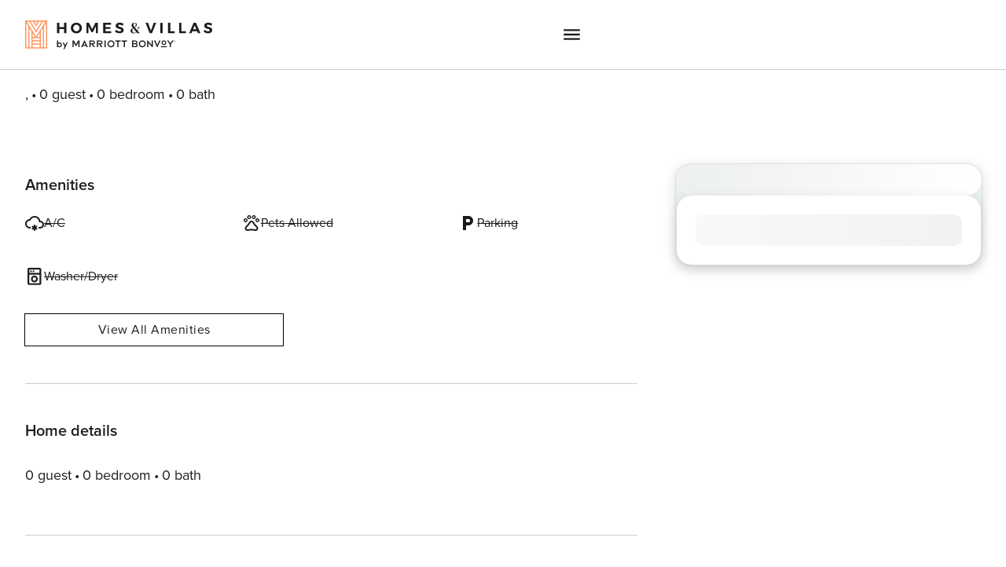

--- FILE ---
content_type: application/javascript; charset=UTF-8
request_url: https://homes-and-villas.marriott.com/_next/static/chunks/framework-504823e3-a0bd086878ba9518.js
body_size: -142
content:
"use strict";(self.webpackChunk_N_E=self.webpackChunk_N_E||[]).push([[8404],{10074:(e,s,k)=>{e.exports=k(32822)}}]);

--- FILE ---
content_type: application/javascript; charset=UTF-8
request_url: https://homes-and-villas.marriott.com/_next/static/chunks/app/%5Blocale%5D/properties/%5BlistingId%5D/page-89b5dd9f-18245d6120a3682e.js
body_size: 7463
content:
"use strict";(self.webpackChunk_N_E=self.webpackChunk_N_E||[]).push([[704,8273],{2011:(e,t,n)=>{n.d(t,{c:()=>b});var o=n(54568),r=n(7620),a=n(97509),i=n(85708),l=n.n(i),c=n(88090),d=n(77005);let s=(0,c.DU)(["body{overflow:hidden !important;}"]),h=c.Ay.dialog.withConfig({componentId:"sc-ae7d2940-0"})(["background-color:",";position:absolute;z-index:",";padding:0;&::backdrop{backdrop-filter:blur(3px);}",";",";",";",";:focus{outline:none;}",""],d.lm.primaryText,d.F3.zHeaderPopUp,e=>{let{borderVariation:t}=e;return"secondary"===t?"\n      border: ".concat((0,d.a8)(4)," solid ").concat(d.lm.lambsEar,";  \n      border-radius: ").concat((0,d.a8)(16),";\n      box-shadow: ").concat((0,d.a8)(0)," ").concat((0,d.a8)(10)," ").concat((0,d.a8)(20)," ").concat((0,d.a8)(0)," rgba(28, 28, 28, 0.15);"):"\n                border: ".concat((0,d.a8)(3)," solid ").concat(d.lm.calico,";  \n                border-radius: ").concat((0,d.a8)(12),";\n                box-shadow: ").concat((0,d.a8)(0)," ").concat((0,d.a8)(4)," ").concat((0,d.a8)(10)," ").concat((0,d.a8)(0)," rgba(28, 28, 28, 0.10);")},e=>{let t,{align:n,popUpPosition:o}=e;return n&&o&&(t="\n    top: ".concat(void 0!==o.top?"".concat(o.top,"px"):"unset",";\n    left: ").concat(void 0!==o.left?"".concat(o.left,"px"):"unset",";\n    bottom: ").concat(void 0!==o.bottom?"calc(100vh - ".concat(o.bottom,"px)"):"unset",";\n    right: ").concat(void 0!==o.right?"".concat(o.right,"px"):"unset","; ")),t},e=>{let{centered:t}=e;return t?"\n            position: fixed; \n            top: 50%;\n            left: 50%;\n            right: auto; \n            transform: translate(-50%, -50%);\n            margin-top: ".concat((0,d.a8)(0),"; \n    "):null},e=>e.addCSS&&e.addCSS.length?e.addCSS.map(e=>e):e.addCSS,e=>"fade-in"===e.enterTransition&&"\n      @keyframes slide-in {\n        0% {\n          opacity: 0;\n        }\n        100% {\n          opacity: 1;\n        }\n      }\n      animation: slide-in 0.3s linear forwards;\n  ");var u=n(31137),p=n(77598),m=n(89841),g=n(87857);let f=(e,t,n,o)=>{var r,a,i,l,c,d,s,h,p,m,g,f;let b;let y=document.body.getBoundingClientRect(),v=null==n?void 0:null===(r=n.current)||void 0===r?void 0:r.getBoundingClientRect(),x=null!==(d=null===(a=e.current)||void 0===a?void 0:a.clientWidth)&&void 0!==d?d:0,w=null!==(s=null==n?void 0:null===(i=n.current)||void 0===i?void 0:i.clientWidth)&&void 0!==s?s:0,C=null!==(h=null==v?void 0:v.left)&&void 0!==h?h:0,k=null!==(p=null==v?void 0:v.top)&&void 0!==p?p:0,j=null!==(m=null==v?void 0:v.bottom)&&void 0!==m?m:0,I=null!==(g=null==n?void 0:null===(l=n.current)||void 0===l?void 0:l.clientHeight)&&void 0!==g?g:0,S=null!==(f=null===(c=e.current)||void 0===c?void 0:c.clientHeight)&&void 0!==f?f:0,A=y.top;switch(b=!0===o?k+window.scrollY+5:j+5,t){case u.NSd:return{top:b,left:C-(x-w)-5};case u.Q7q:return{top:b,left:C-(x-w)/2};case u.M32:return{top:I,left:0};case u._yA:return{bottom:k-A-5,left:C-(x||340)-5};case u.fYT:return{top:b-I-S-5,left:C-(x-w)};default:return{}}},b=e=>{var t;let{borderVariation:n="primary",align:i=u.M32,centered:c,addCSS:d,children:b,usePortal:y=!0,isOpen:v,onClose:x,buttonRef:w,role:C,closeOnClickOutside:k=!0,ariaLabel:j,enterTransition:I,hasOverlay:S=!1,onMouseEnter:A,onMouseLeave:T,onClickHandler:z,disableScroll:L=!0}=e,B=(0,r.useRef)(null),E=(0,g.GV)(g.n7.selectIsAISearchEnabled),{popUpPosition:M,positionNotUndefined:P}=function(e){let{containerRef:t,align:n,buttonRef:o,usePortal:a,isOpen:i}=e,[c,d]=(0,r.useState)({top:void 0,left:void 0,right:void 0}),s=void 0!==c.top||void 0!==c.left||void 0!==c.right,h=(0,r.useCallback)(()=>{d(()=>f(t,n,o,a))},[n,o,a,t]);return(0,r.useEffect)(()=>{if(!i)return()=>{};let e=l()(h,100);return window.addEventListener("resize",e),()=>{window.removeEventListener("resize",e)}},[h,i]),(0,r.useLayoutEffect)(()=>{o&&t&&h()},[i,o,t]),(0,r.useEffect)(()=>{i&&h(),window.setTimeout(()=>{i&&h()},100)},[i,h]),{popUpPosition:c,positionNotUndefined:s}}({containerRef:B,align:i,buttonRef:w,usePortal:y,isOpen:v});!function(e,t,n,o,a,i){let l=(0,r.useCallback)(()=>{e.current&&(o?e.current.showModal():e.current.show())},[e,o]),c=(0,r.useCallback)(()=>{e.current&&e.current.close()},[e]),d=(0,r.useCallback)(t=>{var n;if(!e.current)return;let o=e.current===t.target,r=!e.current.contains(t.target)&&(null==a?void 0:a.current)&&!(null==a?void 0:null===(n=a.current)||void 0===n?void 0:n.contains(t.target));(o||r)&&(t.preventDefault(),t.stopPropagation(),c(),document.removeEventListener("click",d))},[a,c,e]);(0,r.useEffect)(()=>{e.current&&(t&&i&&!e.current.open?l():e.current.open&&!t&&c())},[t,i,l,c]),(0,r.useEffect)(()=>{if(!e.current)return()=>{};if(t&&i&&n){document.addEventListener("click",d);let t=()=>{document.removeEventListener("click",d)};return e.current.addEventListener("close",t),()=>{var n;t(),null===(n=e.current)||void 0===n||n.removeEventListener("close",t)}}return()=>{}},[t,i,n,d])}(B,v,k,S,w,P);let W=(0,o.jsxs)(o.Fragment,{children:[v&&L&&(0,o.jsx)(s,{}),!!(S&&v)&&(0,o.jsx)("div",{children:(0,o.jsx)(m.RegularOverlay,{shouldOverlay:v,"data-testid":"overlayContainer",isFullPage:!0,backdrop:!0,disableBackdropClose:!0})}),(0,o.jsx)(h,{borderVariation:n,onMouseEnter:A,onMouseLeave:T,ref:B,centered:c,popUpPosition:M,addCSS:d,align:i,"aria-label":null!=j?j:u.UiZ,enterTransition:I,isAISearchEnabled:E,onClick:z,onClose:x,role:C,children:b})]});return y&&(0,p.OCV)()?a.createPortal(W,null===(t=document)||void 0===t?void 0:t.body):W}},86898:(e,t,n)=>{n.d(t,{f:()=>i,m:()=>l});var o=n(88090),r=n(77005),a=n(20778);let i=(0,o.Ay)(a.MenuItem).withConfig({componentId:"sc-8124a02e-0"})(["justify-content:space-between;align-items:flex-start;align-self:stretch;gap:",";line-height:",";border-bottom:"," solid ",";height:",";color:",";",""],(0,r.a8)(6),(0,r.a8)(24),(0,r.a8)(1),r.lm.lightestGrey,(0,r.a8)(31),r.lm.lightBlack,e=>{let t,{addCSS:n}=e;return n&&(t=n),t}),l=(0,o.AH)(["padding:"," 0px;border-bottom:none;align-items:center;height:",";"],(0,r.a8)(8),(0,r.a8)(40))},230:(e,t,n)=>{n.r(t),n.d(t,{ProfileMenuItem:()=>l});var o=n(54568);n(7620);var r=n(77005),a=n(86898),i=n(27283);let l=e=>{let{href:t,newWindow:n,dataCustomClickTrackValue:l,dataLocator:c,title:d,hoverEffect:s,addCSS:h}=e;return(0,o.jsxs)(a.f,{hoverEffect:s,newWindow:n,href:t,"data-custom-click-track-value":l,"data-locator":c,addCSS:h,children:[d,(0,o.jsx)(i.Icon,{name:r.Ze.KK,width:"24",height:"24",color:r.lm.dimGrey})]})}},86186:(e,t,n)=>{n.d(t,{V:()=>u});var o=n(54568),r=n(7620),a=n(27283),i=n(77005),l=n(88090);let c=l.Ay.span.withConfig({componentId:"sc-61580e77-0"})(["font-family:",";font-size:",";font-style:normal;font-weight:",";color:",";line-height:",";"],i.pQ.primary,(0,i.a8)(16),i.pQ.regularWeight,i.lm.lightBlack,(0,i.a8)(24)),d=l.Ay.div.withConfig({componentId:"sc-61580e77-1"})(["display:flex;padding:"," "," "," ",";justify-content:flex-end;align-items:center;gap:",";border-radius:",";background:white;position:absolute;left:",";top:",";",""],(0,i.a8)(2),(0,i.a8)(12),(0,i.a8)(2),e=>e.noIcon?(0,i.a8)(12):(0,i.a8)(8),(0,i.a8)(4),(0,i.a8)(24),(0,i.a8)(12),(0,i.a8)(12),e=>e.showBorder&&e.borderColor&&"\n    border: solid ".concat((0,i.a8)(3)," ").concat(e.borderColor,";\n    "));var s=n(31137);let h=(e,t)=>{switch(e){case s.Ds4:return t.recentlyViewed;case s.bDX:return t.newHome;case s.UXK:return t.topPick;case s.J_X:return t.inquiryOnly;default:return""}},u=r.memo(e=>{let{type:t,dataLocator:n,dataCustomClickTrackValue:r,labels:l,showBorder:u=!0,percentageAmt:p=100,classes:m=""}=e,g=e=>{let{borderColor:l,noIcon:h,hasSparkleIcon:u,propertyPillText:p,border:g}=e;return(0,o.jsxs)(d,{"data-locator":null!=n?n:"".concat(t,"-pill"),id:null!=n?n:"".concat(t,"-pill"),"data-custom-click-track-value":null!=r?r:"".concat(t,"-pill"),className:"".concat(s.J24," ").concat(m),borderColor:l,noIcon:h,showBorder:g,children:[u&&(0,o.jsx)(a.Icon,{name:i.Ze.CP,width:"16",height:"16"}),(0,o.jsx)(c,{children:p})]})};switch(t){case s.f:return g({hasSparkleIcon:!0,propertyPillText:"".concat(p,"% ").concat(l.match)});case s.CxZ:return g({borderColor:i.lm.calico,hasSparkleIcon:!0,propertyPillText:l.topMatch,border:u});case s.cvt:return g({propertyPillText:l.popularHome,noIcon:!0});case s.Ds4:case s.bDX:return g({noIcon:!0,hasSparkleIcon:!1,propertyPillText:h(t,l)});case s.UXK:return g({noIcon:!0,hasSparkleIcon:!0,propertyPillText:h(t,l)});case s.J_X:return g({noIcon:!0,propertyPillText:h(t,l)});default:return null}})},67320:(e,t,n)=>{n.d(t,{J:()=>b,K_:()=>i,LQ:()=>l,Mh:()=>r,SV:()=>g,TN:()=>f,Vw:()=>v,WT:()=>m,XS:()=>s,YO:()=>y,Zd:()=>p,b6:()=>u,et:()=>a,fp:()=>w,o5:()=>x,px:()=>h,rn:()=>d,s4:()=>c});var o=n(77005);let r="ed5b49001617bff2",a=2,i=15,l=1,c=13,d=13,s=40,h=70,u=120,p={top:20,bottom:380,right:45,left:45},m={top:70,bottom:70,right:45,left:45},g={top:20,bottom:160,right:45,left:45},f={top:70,bottom:132,right:70,left:70},b={top:180,bottom:132,right:32,left:32},y={scrollwheel:!0,mapTypeControl:!1,streetViewControl:!1,fullscreenControl:!1,gestureHandling:"greedy",zoomControl:!1,maxZoom:20,minZoom:2,keyboardShortcuts:!1,mapId:r,noClear:!0,restriction:{latLngBounds:{north:85,south:-85,west:-180,east:180}}},v={southwest:{lat:15,lng:-130},northeast:{lat:60,lng:-60}},x={radius:460,defaultScale:60,options:{strokeColor:o.lm.bonvoyCoral,strokeOpacity:.35,strokeWeight:0,fillColor:o.lm.bonvoyCoral,fillOpacity:.35}},w=[{featureType:"poi.business",stylers:[{visibility:"off"}]},{featureType:"poi.place_of_worship",stylers:[{visibility:"off"}]}]},98655:(e,t,n)=>{n.d(t,{_:()=>d,t:()=>s});var o=n(95745),r=n(88090),a=n(77005);function i(){let e=(0,o._)(["\n    display: none;\n  "]);return i=function(){return e},e}let l=n(31137).bye+40,c=(0,a.a8)(l),d=r.Ay.div.withConfig({componentId:"sc-72d0481-0"})(["width:",";height:",";background:",";position:absolute;left:50%;z-index:",";transform:translateX(-50%);padding:"," ",";border-radius:",";display:grid;place-items:center;",";"],(0,a.a8)(100),(0,a.a8)(40),a.lm.primaryText,a.F3.zCloseIcon,(0,a.a8)(4),(0,a.a8)(20),(0,a.a8)(12),a.Rn.mobile_new(i())),s=r.Ay.div.withConfig({componentId:"sc-72d0481-1"})(["display:flex;justify-content:center;align-items:center;width:100ch;height:calc(100vh - ",");"],c)},51853:(e,t,n)=>{n.r(t),n.d(t,{PureMap:()=>c});var o=n(54568);n(7620);var r=n(27368),a=n(67320),i=n(37355),l=n(98655);let c=e=>{let{mapId:t,center:n,dataLocator:c,options:d,clickableIcons:s,onLoad:h,zoom:u,onIdle:p,onDragEnd:m,onDblClick:g,children:f,className:b,containerStyle:y,onUnmount:v,gmKey:x,onClick:w,handleZoomChanged:C,onDragStart:k}=e;return(0,o.jsx)(r.BH,{googleMapsApiKey:x,mapIds:[a.Mh],loadingElement:(0,o.jsx)(l.t,{children:(0,o.jsx)(i.LoadingEffect,{dataLocator:"map-loader",loaderType:"map"})}),children:(0,o.jsx)(r.u6,{id:t,mapContainerStyle:y,mapContainerClassName:b,"data-locator":c,options:Object.assign(JSON.parse(JSON.stringify(a.YO)),d),zoom:u,center:n,clickableIcons:s,onLoad:h,onUnmount:v,onIdle:p,onDragStart:k,onDragEnd:m,onDblClick:g,onClick:w,onZoomChanged:C,children:f})})}},64410:(e,t,n)=>{n.r(t),n.d(t,{SliderRangeComponent:()=>g});var o=n(54568),r=n(7620),a=n(63101),i=n(77005),l=n(95745),c=n(88090),d=n(31137);function s(){let e=(0,l._)(["\n    height: ",";\n    width: ",";\n  "]);return s=function(){return e},e}let h=c.Ay.div.attrs({className:d.Mrv}).withConfig({componentId:"sc-6117aeb0-0"})(["height:",";display:flex;position:relative;"],(0,i.a8)(24)),u=c.Ay.div.attrs({className:d.Mrv}).withConfig({componentId:"sc-6117aeb0-1"})(["height:",";width:100%;border-radius:",";align-self:center;"],(0,i.a8)(3),(0,i.a8)(2)),p=c.Ay.div.attrs({className:d.Mrv}).withConfig({componentId:"sc-6117aeb0-2"})(["height:",";width:",";border:"," solid ",";background-color:",";border-radius:50%;outline:none;display:flex;justify-content:center;align-items:center;box-shadow:0px "," "," ",";",""],(0,i.a8)(24),(0,i.a8)(24),(0,i.a8)(3),i.lm.primary,i.lm.primaryText,(0,i.a8)(2),(0,i.a8)(6),i.lm.lightAlto,i.Rn.mobile_new(s(),(0,i.a8)(19),(0,i.a8)(19))),m=c.Ay.div.withConfig({componentId:"sc-6117aeb0-3"})(["margin-top:-",";"],(0,i.a8)(50)),g=e=>{let{value:t,minValue:n,maxValue:l,step:c,onChange:d,labelShow:s}=e,g={background:(0,a.getTrackBackground)({values:t,colors:[i.lm.lightAlto,i.lm.primary,i.lm.lightAlto],min:n,max:l})},f=t.map(e=>Number.isNaN(e)?0:e);return(0,o.jsx)(a.Range,{values:f,step:c,min:n,max:l,onChange:d,renderTrack:e=>{let{props:t,children:n}=e;return(0,o.jsx)(h,{typeof:"button",tabIndex:0,onMouseDown:t.onMouseDown,onTouchStart:t.onTouchStart,children:(0,o.jsx)(u,{ref:t.ref,style:g,children:n})})},renderThumb:e=>{let{props:t,value:n}=e,{key:a,...i}=t;return(0,r.createElement)(p,{...i,key:a},s&&(0,o.jsx)(m,{children:n}))}})}},5723:(e,t,n)=>{n.d(t,{h:()=>a});var o=n(88090),r=n(77005);let a=o.Ay.div.withConfig({componentId:"sc-4cfab1c3-0"})(["position:fixed;"," left:0;top:0;width:100vw;height:100vh;display:",";background-color:",";align-items:center;justify-content:center;z-index:",";"],e=>{let{isFullPage:t}=e;return t&&"top: 0;"},e=>{let{isOpen:t}=e;return t?"flex":"none"},e=>{let{backgroundColor:t}=e;return t||"".concat(r.lm.transparentDarkGrey)},e=>{let{isFullPage:t}=e;return t?r.F3.zErrorDrawer:r.F3.zOverlay})},89841:(e,t,n)=>{n.r(t),n.d(t,{RegularOverlay:()=>i});var o=n(54568),r=n(7620),a=n(5723);let i=e=>{let{children:t,backgroundColor:n,shouldOverlay:i,backdrop:l,isFullPage:c,disableBackdropClose:d}=e,[s,h]=(0,r.useState)(i);return(0,r.useEffect)(()=>{h(i)},[i]),(0,o.jsx)(a.h,{isOpen:s,"data-testid":"overlayContainer",backgroundColor:n,onClick:()=>{l&&d?h(!0):h(!1)},isFullPage:c,children:t})}},45023:(e,t,n)=>{n.d(t,{s:()=>m});var o=n(54568),r=n(7620),a=n(81508),i=n.n(a),l=n(95745),c=n(88090),d=n(77005);function s(){let e=(0,l._)(["\n    font-size: ",";\n    line-height: ",";\n  "]);return s=function(){return e},e}let h=c.Ay.div.withConfig({componentId:"sc-7699cfc6-0"})(["font-family:",";"," ",";"],d.pQ.primary,d.Rn.desktop_new(s(),(0,d.a8)(16),(0,d.a8)(24)),e=>e.addCSS),u=(e,t)=>t?i()(e,{whiteList:a.whiteList,onIgnoreTagAttr:(e,t,n,o)=>"style"===t||"rel"===t?"".concat(t,'="').concat((0,a.escapeAttrValue)(n),'"'):""}):i()(e),p=(0,r.forwardRef)((e,t)=>{let{className:n,children:r,addCSS:a,dataLocator:i,sanitizeTags:l=!0,onClick:c}=e,d=u(r,l);return(0,o.jsx)(h,{ref:t,className:n,"data-locator":i,dangerouslySetInnerHTML:{__html:d},addCSS:a,onClick:c})});p.displayName="RichTextComponent";let m=(0,r.memo)(p)},96725:(e,t,n)=>{n.d(t,{Q:()=>b});var o=n(54568);n(7620);var r=n(78434),a=n(27283),i=n(88090),l=n(77005);let c=i.Ay.div.withConfig({componentId:"sc-e786a1da-0"})(["display:flex;flex-direction:column;align-items:flex-start;gap:",";min-width:",";padding:"," ",";border-radius:",";border:"," solid ",";flex-wrap:nowrap;flex:1 0 auto;max-width:100%;"],(0,l.a8)(4),(0,l.a8)(124),(0,l.a8)(12),(0,l.a8)(16),(0,l.a8)(12),(0,l.a8)(1),l.lm.lightestGrey),d=i.Ay.div.withConfig({componentId:"sc-e786a1da-1"})(["display:grid;grid-template-columns:repeat(4,",");gap:",";"],(0,l.a8)(32),(0,l.a8)(2)),s=i.Ay.div.withConfig({componentId:"sc-e786a1da-2"})(["display:flex;flex-direction:column;justify-content:space-between;flex-wrap:wrap;max-width:",";min-width:",";"],e=>{let{bedCount:t}=e;return t?"calc(".concat((0,l.a8)(34*t)," - ").concat((0,l.a8)(2),")"):"auto"},(0,l.a8)(90)),h=(0,i.AH)(["line-height:",";font-size:",";font-family:",";color:",";"],(0,l.a8)(20),(0,l.a8)(14),l.pQ.primarySemiBold,l.lm.lightBlack),u=(0,i.AH)(["line-height:",";font-size:",";font-weight:",";color:",";"],(0,l.a8)(20),(0,l.a8)(14),l.pQ.regularWeight,l.lm.dimGrey);var p=n(39329),m=n(31137),g=n(77598);function f(e){var t,n;let{bedType:o,bedCount:r,addComma:a}=e,i="";return r>1&&(i="Air Mattress"===m.gwO[o]||"Floor Mattress"===m.gwO[o]&&r>1?"es":"s"),"".concat(r," ").concat(null!==(n=null===(t=m.gwO[o])||void 0===t?void 0:t.toLowerCase())&&void 0!==n?n:m.gwO.unknown).concat(i).concat(a?", ":"")}let b=e=>{let{roomType:t,beds:n}=e,i=Object.values(n.reduce((e,t)=>{let{bedType:n,bedCount:o}=t;return e[n]?e[n].bedCount+=o:e[n]={...t},e},{})),b=n.reduce((e,t)=>e+t.bedCount,0);return(0,o.jsxs)(c,{"data-locator":"".concat(m.nCS,"_").concat(t),children:[(0,o.jsx)(d,{children:i.map(e=>[...Array(null==e?void 0:e.bedCount).keys()].map(()=>{var t;return(0,o.jsx)(a.Icon,{name:null!==(t=m.Py9[e.bedType])&&void 0!==t?t:l.Ze.ru,height:(0,l.a8)(32),width:(0,l.a8)(32),dataLocator:"".concat(m.rY9,"_").concat(e.bedType)},(0,r.A)())}))}),(0,o.jsxs)(s,{bedCount:b,children:[(0,o.jsx)(p.a,{dataLocator:"".concat(m.PCW,"_").concat(t),tag:"p",addCSS:h,children:(0,g.Zrt)(t)}),(0,o.jsx)(p.a,{tag:"p",dataLocator:"bed-type-bedroom-carousel",addCSS:u,children:i.map((e,t)=>(0,o.jsx)(f,{bedType:e.bedType,bedCount:e.bedCount,addComma:t<i.length-1},"".concat(e.bedType,"+").concat(e.bedCount,"}")))})]})]})}},13732:(e,t,n)=>{n.r(t),n.d(t,{ShadowCard:()=>l});var o=n(54568),r=n(88090),a=n(77005);let i=r.Ay.div.withConfig({componentId:"sc-9d32a431-0"})(["box-shadow:0px "," "," 0px ",";display:inline-block;padding:",";border-radius:",";background-color:",";"," ",""],(0,a.a8)(4),(0,a.a8)(10),a.lm.shadowWhiteBG,e=>{let{padding:t}=e;return t?"".concat(t):"0"},e=>{let{borderRadius:t}=e;return t||"16px"},a.lm.primaryText,e=>{let{borderParam:t}=e;switch(t){case"withBorder":return"border: ".concat((0,a.a8)(3)," solid ").concat(a.lm.calico,";");case"customBorder":return"border: ".concat((0,a.a8)(4)," solid ").concat(a.lm.lambsEar,";");default:return"border: none;"}},e=>{let t,{addCSS:n}=e;return n&&(t=n),t}),l=e=>{let{children:t,id:n,className:r,dataLocator:a,...l}=e;return(0,o.jsx)(i,{id:n,className:r,"data-locator":a,...l,children:t})}},17594:(e,t,n)=>{n.d(t,{ShimmerLoader:()=>c});var o=n(54568),r=n(88090),a=n(77005);let i=r.Ay.div.withConfig({componentId:"sc-2a5b652-0"})(["height:",";width:",";"],e=>e.height&&e.height>0?(0,r.AH)(["",""],(0,a.a8)(e.height)):"100%",e=>e.width&&e.width>0?(0,r.AH)(["",""],(0,a.a8)(e.width)):"100%"),l=r.Ay.div.withConfig({componentId:"sc-2a5b652-1"})(["border-radius:",";width:100%;height:100%;background:linear-gradient( 90deg,",",",","," );background-size:200% 100%;animation:shimmerAnimation 5s infinite;@keyframes shimmerAnimation{0%{background-position:-200% 0;}100%{background-position:200% 0;}}"],e=>e.radius?(0,a.a8)(e.radius):(0,a.a8)(10),a.lm.shimmerGrayOpacity,e=>e.baseColor?e.baseColor:a.lm.shimmerGray,a.lm.shimmerGrayOpacity),c=e=>{let{height:t,width:n,dataLocator:r,baseColor:a,radius:c,"data-testid":d}=e;return(0,o.jsx)(i,{"data-locator":r,"data-testid":null!=d?d:r,height:t,width:n,children:(0,o.jsx)(l,{baseColor:a,radius:c,className:"shimmer-loader"})})}},78475:(e,t,n)=>{n.d(t,{a:()=>h});var o=n(54568);n(7620);var r=n(27283),a=n(95745),i=n(88090),l=n(77005);function c(){let e=(0,a._)(["\n        font-size: ",";\n    "]);return c=function(){return e},e}let d=i.Ay.div.withConfig({componentId:"sc-d417d6b3-0"})(["background-color:",";padding:",";display:inline-block;margin:",";color:",";font-family:",";font-size:",";font-weight:",";line-height:",";",""],e=>e.bgColor?l.lm[e.bgColor]:l.lm.primaryText,(0,l.a8)(8),(0,l.a8)(4),l.lm.lightBlack,l.pQ.primarySemiBold,(0,l.a8)(20),l.pQ.semiBoldWeight,(0,l.a8)(24),l.Rn.mobile_new(c(),(0,l.a8)(16))),s=i.Ay.span.withConfig({componentId:"sc-d417d6b3-1"})(["display:inline-block;height:100%;margin-right:",";svg{position:relative;top:",";}"],(0,l.a8)(4),(0,l.a8)(-2)),h=e=>{let{text:t,iconName:n,bgColor:a}=e,i=n&&"none"!==n;return(0,o.jsxs)(d,{bgColor:a,children:[i&&(0,o.jsx)(s,{children:(0,o.jsx)(r.Icon,{name:n,width:"20",height:"20"})}),(0,o.jsx)("span",{children:t})]})}},6286:(e,t,n)=>{n.d(t,{M3:()=>s,lZ:()=>h,mz:()=>d,vk:()=>c});var o=n(95745),r=n(88090),a=n(77005),i=n(23557);function l(){let e=(0,o._)(["\n    font-size: ",";\n    padding: "," ",";\n  "]);return l=function(){return e},e}let c=r.Ay.div.withConfig({componentId:"sc-6018e0c-0"})(["position:fixed;bottom:",";left:",";padding:"," ",";height:",";width:100vw;display:flex;align-items:center;box-sizing:border-box;border-top:"," solid ",";flex-direction:row;justify-content:center;background-color:",";z-index:",";font-size:",";font-family:",";font-weight:",";color:",";line-height:",";text-align:center;",""],(0,a.a8)(80),(0,a.a8)(0),(0,a.a8)(4),(0,a.a8)(24),(0,a.a8)(28),(0,a.a8)(1),a.lm.lightestGrey,a.lm.lambsEar,a.F3.zCloseIcon,(0,a.a8)(14),a.pQ.primary,a.pQ.regularWeight,a.lm.lightBlack,(0,a.a8)(20),a.Rn.xs_only(l(),(0,a.a8)(12),(0,a.a8)(2),(0,a.a8)(12))),d=r.Ay.div.withConfig({componentId:"sc-6018e0c-1"})(["font-family:",";font-size:",";font-weight:",";line-height:",";color:",";"],a.pQ.primary,(0,a.a8)(14),a.pQ.regularWeight,(0,a.a8)(20),a.lm.lightBlack),s=(0,r.Ay)(i.N).withConfig({componentId:"sc-6018e0c-2"})(["text-decoration:underline;text-underline-offset:",";font-family:",";font-size:",";font-weight:",";line-height:",";color:",";"],(0,a.a8)(4),a.pQ.primary,(0,a.a8)(14),a.pQ.boldWeight,(0,a.a8)(20),a.lm.lightBlack),h=r.Ay.div.withConfig({componentId:"sc-6018e0c-3"})(["display:flex;"])},10938:(e,t,n)=>{n.d(t,{C:()=>c});var o=n(54568),r=n(7620),a=n(6286),i=n(77598),l=n(39329);let c=r.memo(e=>{var t;let{labels:n,isSignedIn:r,pointsToEarn:c,isAvailable:d,checkoutAvailableDate:s="",isQuoteLoading:h,authSiteUrl:u,isOfferAvailableOnGDP:p}=e,{quoteVariables:m}=(0,i.uL2)(),{rewardsInfo:g}=(0,i.YMM)(),f=(null==g?void 0:g.rewardPoints)?parseInt(g.rewardPoints,10):0,b=!!(m.startDate&&m.nights),y=(0,o.jsx)("div",{children:n.stickyBannerLoggedInNoPromo}),v=(0,i.obU)(c),x=(0,o.jsxs)(a.mz,{children:[(0,o.jsx)(a.M3,{href:null!=u?u:"",onClick:i.Rhp,children:n.stickyBannerSignIn}),(0,o.jsx)("span",{children:v?null==n?void 0:null===(t=n.stickyBannerLoggedOutNoPromo)||void 0===t?void 0:t.replace("{0}",v):n.stickyFooterToSave})]});if(!d&&!h)return(0,o.jsx)(a.vk,{children:(0,o.jsxs)(l.a,{dataLocator:"offer-disclaimer-text",tag:"p",children:[n.stickyBannerHomeUnavailable,s]})});if(p){let e;return e=r&&!(f<1e3)?n.stickyBannerLoggedInWithPromo:n.stickyBannerLoggedOutWithPromo,(0,o.jsx)(a.vk,{children:(0,o.jsx)(a.lZ,{children:(0,o.jsx)(l.a,{dataLocator:"offer-disclaimer-text",tag:"p",children:e})})})}return!b||h?null:(0,o.jsx)(a.vk,{children:(0,o.jsx)("div",{children:r?y:x})})})},57136:(e,t,n)=>{n.d(t,{Tb:()=>c,UD:()=>i,bT:()=>a,fJ:()=>d,xd:()=>l});var o=n(88090),r=n(77005);let a=o.Ay.div.withConfig({componentId:"sc-adc2bffd-0"})(["height:",";background-color:",";display:grid;place-items:center;"],(0,r.a8)(28),r.lm.lightGray),i=o.Ay.div.withConfig({componentId:"sc-adc2bffd-1"})(["position:fixed;bottom:",";left:",";height:",";width:100vw;display:flex;flex-direction:column;justify-content:flex-start;background-color:",";z-index:5;"],(0,r.a8)(0),(0,r.a8)(0),(0,r.a8)(108),r.lm.primaryText),l=o.Ay.div.withConfig({componentId:"sc-adc2bffd-2"})(["display:flex;flex-direction:row;gap:",";"],(0,r.a8)(16)),c=o.Ay.div.withConfig({componentId:"sc-adc2bffd-3"})(["height:",";display:flex;padding:"," ",";justify-content:space-between;"],(0,r.a8)(80),(0,r.a8)(16),(0,r.a8)(18)),d=o.Ay.div.withConfig({componentId:"sc-adc2bffd-4"})(["display:flex;flex-direction:column;gap:",";"],(0,r.a8)(12))},57420:(e,t,n)=>{n.d(t,{y:()=>l});var o=n(54568),r=n(77005),a=n(17594),i=n(57136);let l=()=>(0,o.jsxs)(i.UD,{className:"sticky-footer-loader",children:[(0,o.jsx)(i.bT,{children:(0,o.jsx)(a.ShimmerLoader,{width:160,height:12,baseColor:r.lm.morningGrey})}),(0,o.jsxs)(i.Tb,{children:[(0,o.jsxs)(i.fJ,{children:[(0,o.jsxs)(i.xd,{children:[(0,o.jsx)(a.ShimmerLoader,{height:12,width:24}),(0,o.jsx)(a.ShimmerLoader,{height:12,width:12})]}),(0,o.jsx)(a.ShimmerLoader,{height:12,width:55,radius:17.5})]}),(0,o.jsx)(a.ShimmerLoader,{height:48,width:164})]})]})},14014:(e,t,n)=>{n.d(t,{Switch:()=>m});var o=n(54568),r=n(7620),a=n(88090),i=n(77005);let l={small:{containerWidth:(0,i.a8)(42),containerHeight:(0,i.a8)(24),borderRadius:(0,i.a8)(25),borderWidth:(0,i.a8)(2),rightPos:(0,i.a8)(16),thumbHeight:(0,i.a8)(18),thumbWidth:(0,i.a8)(18),containerBorderRadius:(0,i.a8)(35),fontSize:(0,i.a8)(16),textMargin:(0,i.a8)(16)},large:{containerWidth:(0,i.a8)(50),containerHeight:(0,i.a8)(25),borderWidth:(0,i.a8)(2),rightPos:(0,i.a8)(22),thumbHeight:(0,i.a8)(19),thumbWidth:(0,i.a8)(19),containerBorderRadius:(0,i.a8)(25),fontSize:(0,i.a8)(16),textMargin:(0,i.a8)(18)}},c=a.Ay.div.withConfig({componentId:"sc-e3ba63c4-0"})(["display:inline-block;position:relative;",""],e=>{let{size:t}=e;return"large"===t?"\n        width: ".concat(l[t].containerWidth,";\n        height: ").concat(l[t].containerHeight,";\n      "):"\n        width: ".concat(l[t].containerWidth,";\n        height: ").concat(l[t].containerHeight,";\n        ")}),d=a.Ay.span.withConfig({componentId:"sc-e3ba63c4-1"})(["position:absolute;cursor:pointer;width:100%;height:100%;background-color:transparent;transition:0.4s;&::before{position:absolute;content:'';left:2.5px;top:1px;bottom:2px;transition:0.4s;border-radius:50%;background-color:",";}",""],e=>{let{isChecked:t}=e;return t?i.lm.calico:"transparent"},e=>{let{size:t,isChecked:n}=e;return"\n        position: absolute;\n        cursor: pointer;\n        width: 100%;\n        height: 100%;\n        background-color: transparent;\n        border: ".concat(l[t].borderWidth," solid ").concat(i.lm.lightBlack,";\n        border-radius: ").concat(l[t].containerBorderRadius,";\n        transition: 0.4s;\n\n        &::before {\n            height: ").concat(l[t].thumbHeight,";\n            width: ").concat(l[t].thumbWidth,";\n            left: 2.5px;\n            top: 1px;\n            bottom: ").concat(l[t].borderWidth,";\n            border: ").concat(l[t].borderWidth," solid ").concat(i.lm.lightBlack,";\n            transform: ").concat(n?"translateX(".concat(l[t].rightPos,")"):"translateX(0)",";\n        }\n      ")}),s=a.Ay.input.withConfig({componentId:"sc-e3ba63c4-2"})(["opacity:0;width:0;height:0;"]),h=a.Ay.label.withConfig({componentId:"sc-e3ba63c4-3"})(["font-family:",";font-size:",";font-style:normal;font-weight:600;line-height:",";cursor:pointer;user-select:none;position:relative;top:",";",""],i.pQ.primary,(0,i.a8)(16),(0,i.a8)(24),(0,i.a8)(2),e=>{let{size:t}=e;return"large"===t?"\n      margin-left: ".concat(l[t].textMargin,";\n      font-size: ").concat(l[t].fontSize,";\n      "):"\n    margin-left: ".concat(l[t].textMargin,";\n    font-size: ").concat(l[t].fontSize,";\n    ")}),u=a.Ay.div.withConfig({componentId:"sc-e3ba63c4-4"})(["display:flex;flex-wrap:nowrap;",";"],e=>e.disabled?(0,a.AH)(["pointer-events:none;cursor:not-allowed;opacity:0.5;"]):"");var p=n(31137);let m=e=>{let{size:t,id:n,onChange:a,label:i,isChecked:l,disabled:m=!1}=e,[g,f]=(0,r.useState)(l),b="Switch|".concat(g);return(0,r.useEffect)(()=>{f(l)},[l]),(0,o.jsxs)(u,{"aria-disabled":!!m,disabled:!!m,children:[(0,o.jsxs)(c,{size:t,role:"checkbox","aria-checked":g,onClick:()=>{let e=!g;f(e),a(e)},"data-locator":b,className:p.J24,"data-custom-track-value":b,id:b,children:[(0,o.jsx)(s,{type:"checkbox",checked:g,id:n,readOnly:!0}),(0,o.jsx)(d,{isChecked:g,size:t})]}),(0,o.jsx)(h,{size:t,htmlFor:n,children:i})]})}},3227:(e,t,n)=>{n.r(t),n.d(t,{withUniqueInstance:()=>l});var o=n(54568),r=n(7620),a=n(78434),i=n(87857);function l(e,t,n){return(0,o.jsx)(()=>{let l=(0,r.useRef)(""),c=(0,i.jL)(),d=(0,i.GV)(i.n7.selectUiControlByKey(n));return((0,r.useEffect)(()=>{let e=(0,a.A)();return l.current=e,c((0,i.$I)({[n]:e})),()=>{c((0,i.$I)({[n]:""}))}},[c]),l.current&&d&&d!==l.current)?null:(0,o.jsx)(e,{...t})},{})}}}]);

--- FILE ---
content_type: application/javascript; charset=UTF-8
request_url: https://homes-and-villas.marriott.com/_next/static/chunks/app/%5Blocale%5D/properties/%5BlistingId%5D/page-f9c885c0-334717f5cdf85916.js
body_size: 44636
content:
"use strict";(self.webpackChunk_N_E=self.webpackChunk_N_E||[]).push([[3531,4580],{80840:(e,t,n)=>{n.d(t,{Gv:()=>w,Lj:()=>P,P_:()=>I,T$:()=>y,bg:()=>j,by:()=>k,gk:()=>S,hB:()=>x,iG:()=>A,jr:()=>C,q9:()=>D,qx:()=>v,sT:()=>f,w7:()=>b,y3:()=>L});var i=n(95745),o=n(88090),l=n(5963),a=n(77005),r=n(9528),s=n(31137);function d(){let e=(0,i._)(["\n    padding-right: 0;\n    overflow-x: hidden;\n  "]);return d=function(){return e},e}function c(){let e=(0,i._)(["\n      width: 0px;\n    "]);return c=function(){return e},e}function u(){let e=(0,i._)(["\n     height: 100%;\n     padding: 0 "," 0 ",";\n  "]);return u=function(){return e},e}function p(){let e=(0,i._)(["\n     height: auto;\n  "]);return p=function(){return e},e}function h(){let e=(0,i._)(["\n     left: ",";\n     right: 0;\n  "]);return h=function(){return e},e}function g(){let e=(0,i._)(["\n     padding: "," ",";\n     width: 100%;\n  "]);return g=function(){return e},e}function m(){let e=(0,i._)(["\n     height: ",";\n     font-size: ",";\n     padding: "," ",";\n     line-height: ",";\n  "]);return m=function(){return e},e}let f=o.Ay.div.attrs({className:s.HUl}).withConfig({componentId:"sc-e899c207-0"})(["padding-right:",";overflow:auto;height:100%;"," &::-webkit-scrollbar{width:8px;","}&::-webkit-scrollbar-track{background:#ffff;}&::-webkit-scrollbar-thumb{background:#cccccc;border-radius:24px;}"],(0,a.a8)(16),a.Rn.mobile_new(d()),a.Rn.mobile_new(c())),v=o.Ay.div.withConfig({componentId:"sc-e899c207-1"})(["height:100%;width:100%;"]),y=o.Ay.div.withConfig({componentId:"sc-e899c207-2"})(["padding:0 "," 0 ",";height:calc(100% - 160px);",""],(0,a.a8)(12),(0,a.a8)(24),a.Rn.mobile_new(u(),(0,a.a8)(24),(0,a.a8)(24))),b=o.Ay.div.withConfig({componentId:"sc-e899c207-3"})(["display:flex;align-items:center;padding:"," ",";height:",";",""],(0,a.a8)(16),(0,a.a8)(54),(0,a.a8)(62),a.Rn.mobile_new(p())),x=(0,o.Ay)(l.Heading).withConfig({componentId:"sc-e899c207-4"})(["text-align:center;padding:0;margin:0;color:",";font-family:",";font-size:",";font-weight:",";line-height:",";"],a.lm.lightBlack,a.pQ.primary,(0,a.a8)(22),a.pQ.semiBoldWeight,(0,a.a8)(28)),w=o.Ay.div.withConfig({componentId:"sc-e899c207-5"})(["position:absolute;right:",";"," top:",";cursor:pointer;"],(0,a.a8)(16),a.Rn.mobile_new(h(),(0,a.a8)(16)),(0,a.a8)(16)),C=o.Ay.div.withConfig({componentId:"sc-e899c207-6"})(["padding:",";display:flex;justify-content:space-between;",""],(0,a.a8)(24),a.Rn.mobile_new(g(),(0,a.a8)(12),(0,a.a8)(18))),k=o.Ay.hr.withConfig({componentId:"sc-e899c207-7"})(["border:none;height:",";background-color:",";margin:0;"],(0,a.a8)(1),a.lm.lightestGrey),I=(0,o.Ay)(r.default).attrs({className:"all-filters-button"}).withConfig({componentId:"sc-e899c207-8"})(["padding:"," "," "," ",";outline-color:",";background-color:",";height:",";font-weight:",";font-size:",";&:hover{background-color:",";outline-width:",";outline-color:",";}"],(0,a.a8)(8),(0,a.a8)(20),(0,a.a8)(8),(0,a.a8)(16),a.lm.lightestGrey,a.lm.primaryText,(0,a.a8)(40),a.pQ.regularWeight,(0,a.a8)(16),a.lm.lightGray,(0,a.a8)(1.5),a.lm.lightestGrey),S=o.Ay.div.withConfig({componentId:"sc-e899c207-9"})([""]),A=(0,o.AH)(["max-width:",";height:90vh;"],(0,a.a8)(708)),P=(0,o.AH)(["height:",";font-size:",";",""],(0,a.a8)(48),(0,a.a8)(16),a.Rn.mobile_new(m(),(0,a.a8)(40),(0,a.a8)(16),(0,a.a8)(8),(0,a.a8)(20),(0,a.a8)(24))),L=(0,o.AH)(["line-height:",";height:100%;"],(0,a.a8)(20)),j=(0,o.AH)(["margin-left:",";"],(0,a.a8)(8)),D=(0,o.AH)([""])},88004:(e,t,n)=>{n.r(t),n.d(t,{AllFilters:()=>v});var i=n(54568),o=n(7620),l=n(31137),a=n(87857),r=n(77005),s=n(77598),d=n(9528),c=n(27283),u=n(2011),p=n(92222),h=n(14389),g=n(80840),m=n(8317),f=n(4804);let v=e=>{var t,n;let{currencyExchange:v,labels:y,pointsBurn:b,isMobile:x}=e,w=(0,a.jL)(),C=(0,a.GV)(a.Q_.selectActiveSearchFilters),{currency:k,showInBonvoyPoints:I}=C,S=(0,a.GV)(a.UR.selectMarketCurrency),A=(0,a.GV)(a.Q_.selectTempSearchFilters),{currency:P}=A,L=(0,a.GV)(a.n7.selectIsFilterPopupOpen),j=(0,a.GV)(a.n7.selectsIsMobileFilterOpen),D=(0,a.GV)(a.UR.selectTotalPropertiesCount),T=(0,a.GV)(a.UR.selectFormattedPropertiesCount),[R,G]=(0,o.useState)(!1),_=(0,a.GV)(a.Q_.selectCurrencyOptions);(0,o.useEffect)(()=>{(L||j)&&(w(a.RD.setTempSearchFilters((0,s.A4q)({...C,currency:I?l.Sj.id:k}))),G(!0))},[L,j,w,C,k,I]);let V=(0,s.xk)(v,Number(b)),E=()=>{(0,s.fYY)(),w((0,a.LB)(!1))},{applyFilters:O,filteredPropertiesCount:F,formattedPropertyCount:N}=(0,s.O7g)(a.Ld,a.RD);(0,o.useEffect)(()=>{w(a.Ld.setCheckFilteredPropertyCount(F))},[F]);let M=()=>{w((0,a.nC)(!1))},B=()=>{O(),E(),M(),(0,s.IKe)(l.mN1),(0,s.NVD)()},H=()=>{w(a.RD.clearTempSearchFilters({}))},z="string"==typeof N?N:T,U=null==y?void 0:null===(t=y.showHomesBtnLabel)||void 0===t?void 0:t.replace("[X]","".concat(null!==(n=null!=z?z:F)&&void 0!==n?n:D)),Q={...l.XOF,nextArrow:(0,i.jsx)(d.default,{size:"lg",iconOnly:!0,iconName:"ARROW_RIGHT_ICON",appearance:"tertiary",dataLocator:l.RM1,id:l.RM1,dataCustomClickTrackValue:l.cD3,addCSS:g.bg,"aria-label":"Carousel Right Arrow"}),prevArrow:(0,i.jsx)(d.default,{size:"lg",iconOnly:!0,iconName:"ARROW_LEFT_ICON",appearance:"tertiary",dataLocator:l.ghw,id:l.ghw,dataCustomClickTrackValue:l.j_F,addCSS:g.q9,"aria-label":"Carousel Left Arrow"})},W={...Q,arrows:!1,slidesToShow:6,slidesToScroll:4};return(0,o.useEffect)(()=>{(L||j)&&R&&O({inBackground:!0})},[O,A.guests,A.bathrooms,A.bedrooms,A.moreFilters,A.currency,A.priceFilter,L,j,R]),x?(0,i.jsx)(f.MobileWrapper,{children:(0,i.jsxs)(m.mj,{isOpen:j,onClose:M,componentName:"filters",children:[(0,i.jsx)(m.mj.Header,{title:y.filtersAndSortLabel,toggleFlyout:M,backButtonId:l.uTi}),(0,i.jsx)(m.mj.Content,{hasStickyHeader:!0,hasStickyFooter:!0,children:(0,i.jsx)(g.qx,{children:(0,i.jsx)(g.T$,{children:(0,i.jsxs)(g.sT,{children:[(0,i.jsx)(h.PriceRange,{defaultCurrency:null!=S?S:l.OSS,labels:y,currencyExchange:V,activeCurrency:P,currencyOptions:_,priceRangeStep:l.D1L}),(0,i.jsx)(p.Amenities,{defaultSettings:W,labels:y})]})})})}),(0,i.jsx)(m.mj.Footer,{children:(0,i.jsxs)(g.jr,{children:[(0,i.jsx)(d.default,{appearance:"tertiary",size:"sm",dataLocator:l.X79,onClick:H,id:l.X79,dataCustomClickTrackValue:l.mFT,addCSS:g.y3,children:y.clearButtonLabel}),(0,i.jsx)(d.default,{size:"sm",appearance:"primary","data-testid":"filters-apply",dataLocator:"filters-apply",onClick:B,id:"filters-apply",dataCustomClickTrackValue:"filters-apply",addCSS:g.Lj,children:U})]})})]})}):(0,i.jsx)(f.DesktopWrapper,{children:(0,i.jsx)(u.c,{usePortal:!0,isOpen:L,addCSS:g.iG,centered:!0,hasOverlay:!0,closeOnClickOutside:!0,onClose:E,enterTransition:"fade-in",children:(0,i.jsxs)(g.qx,{children:[(0,i.jsx)(g.w7,{children:(0,i.jsx)(g.hB,{tag:"h3",children:y.filtersAndSortLabel})}),(0,i.jsx)(g.Gv,{onClick:E,"data-testid":"clear-icon",tabIndex:0,"data-locator":l.GWb,id:l.GWb,className:l.J24,"data-custom-click-track-value":l.Rne,children:(0,i.jsx)(c.Icon,{name:r.Ze.eD,height:"30px",width:"30px"})}),(0,i.jsx)(g.by,{}),(0,i.jsx)(g.T$,{children:(0,i.jsxs)(g.sT,{children:[(0,i.jsx)(h.PriceRange,{defaultCurrency:null!=S?S:l.OSS,labels:y,currencyExchange:V,activeCurrency:P,currencyOptions:_,priceRangeStep:l.D1L}),(0,i.jsx)(p.Amenities,{defaultSettings:Q,labels:y})]})}),(0,i.jsx)(g.by,{}),(0,i.jsxs)(g.jr,{children:[(0,i.jsx)(d.default,{appearance:"tertiary",size:"md",dataLocator:l.X79,onClick:H,id:l.X79,dataCustomClickTrackValue:l.mFT,addCSS:g.y3,children:y.clearButtonLabel}),(0,i.jsx)(d.default,{size:"lg",appearance:"primary","data-testid":"filters-apply",dataLocator:"filters-apply",onClick:B,id:"filters-apply",dataCustomClickTrackValue:"filters-apply",addCSS:g.Lj,children:U})]})]})})})}},34298:(e,t,n)=>{n.d(t,{K:()=>m});var i=n(54568);n(7620);var o=n(87857),l=n(77161),a=n(95480),r=n(95745),s=n(88090),d=n(77005);function c(){let e=(0,r._)(["\n    min-width: unset;\n    max-width: unset;\n  "]);return c=function(){return e},e}(0,s.AH)(["width:100%;"]);let u=s.Ay.div.withConfig({componentId:"sc-25005d62-0"})(["min-width:",";max-width:",";display:flex;align-self:center;flex-direction:column;gap:",";",";"],(0,d.a8)(392),(0,d.a8)(600),(0,d.a8)(32),d.Rn.mobile_new(c()));var p=n(31137),h=n(77598),g=n(30982);let m=e=>{let{labels:t,defaultBreadcrumbLinks:n,displayedBreadcrumb:r,selectedDestination:s}=e,d=(0,o.jL)(),{isMobile:c}=(0,h.Ye4)(),m=(0,o.GV)(o.Q_.selectgenAiSearchFilters),f=(0,o.GV)(o.n7.selectIsAISearchEnabled),v=m.selectedSuggestedLocation,y=null==v?void 0:v.name,b=(0,o.GV)(o.Q_.selectSearchPage),x=y===p.y28||y===p.Zsq,w=b===p.CpR.DESTINATION,C={captionText:t.aiCaptionText,buttonLabel:w?t.trySearchWithAILabel:x?t.destSearchLabel:"".concat(t.viewAllHomesLabel," ").concat(y),handleAICTAClick:()=>{c&&d((0,o.xU)(!0)),d(o.RD.setSearchTab(p.CpR.GEN_AI)),d((0,o.nJ)()),d((0,o.uv)(!0))},searchPage:b,buttonRedirect:y?x?p.qYx:"".concat(p.Lp4,"?lat=").concat(null==v?void 0:v.lat,"&lng=").concat(null==v?void 0:v.lng,"&locationName=").concat(null==v?void 0:v.name,", ").concat(null==v?void 0:v.macro):p.qYx};return(0,i.jsxs)(u,{children:[f&&(0,i.jsx)(l.FooterAd,{...C}),(0,i.jsx)(a.HotelCardPlacement,{title:t.hotelCardText,description:t.hotelCardsDescription,href:t.hotelCardUrl,buttonLabel:t.hotelCardBtnLabel.toLowerCase(),dataLocator:"data-marriott-bonvoy-promo-link"}),(null==s?void 0:s.locationId)!==p.jai&&(0,i.jsx)(g.BreadCrumb,{breadCrumbData:(0,h.Qo$)(n,r),sectionDataLocator:"custom-section-locator",liDataLocator:"custom-link-locator"})]})}},49487:(e,t,n)=>{n.d(t,{A:()=>y});var i=n(54568),o=n(7620),l=n(31137),a=n(87857),r=n(77598),s=n(9528),d=n(8317),c=n(81868),u=n(87953),p=n(88090),h=n(77005);let g=p.Ay.div.withConfig({componentId:"sc-4973076a-0"})(["width:100%;display:flex;align-items:center;justify-content:flex-end;padding:"," ",";height:",";"],(0,h.a8)(12),(0,h.a8)(18),(0,h.a8)(80)),m=p.Ay.div.withConfig({componentId:"sc-4973076a-1"})(["width:100%;padding:"," ",";"],(0,h.a8)(16),(0,h.a8)(18)),f=(0,p.AH)(["height:fit-content;"]),v=(0,p.AH)(["padding:"," ",";width:",";height:",";font-size:",";:hover{background-color:",";}"],(0,h.a8)(8),(0,h.a8)(48),(0,h.a8)(164),(0,h.a8)(48),(0,h.a8)(16),h.lm.lightBlack);function y(e){let{labels:t,variation:n,cnpSpends:p}=e,h=(0,a.jL)(),y=(0,a.GV)(a.n7.selectUiControlByKey("isCalendarGuestFlyoutOpen")),{startDate:b,endDate:x}=(0,a.GV)(a.AO.selectTempQuoteVariables),w=(0,a.GV)(a.OG.selectPropertyData),C=(null==w?void 0:w.bookingSettings)===l.Lco.INQUIRE,{rewardsInfo:k}=(0,r.YMM)(),I=(0,a.GV)(a.AO.selectQuoteErrors),S=(0,a.GV)(a.OG.selectPropertyAvailability),A=(0,a.GV)(a.AO.selectTempQuoteVariables),[P,L]=(0,o.useState)(A),[j,D]=(0,o.useState)(A),[T,R]=(0,o.useState)(!1),[G,_]=(0,o.useState)(!1),{applyQuoteVariables:V,isQuoteLoading:E,quoteVariables:O,quoteDetails:F}=(0,r.uL2)(!1,!0),N=(0,a.GV)(a.n7.selectUiControlByKey("isGuestSelectionTouched")),M=(0,a.GV)(a.n7.selectUiControlByKey("calendarGuestflyoutState")),B=(0,a.GV)(a.n7.selectUiControlByKey("shouldGoBackToGDPOnApply")),H=(0,a.GV)(a.AO.selectCurrentQuoteVariablesBeforeApply),z=(0,a.GV)(a.DM.selectReservationInfoFormStateByKey("pointsInfo")),[U,Q]=(0,o.useState)(!0),[W,q]=(0,o.useState)(!1),$=(0,o.useMemo)(()=>{let{adults:e,children:t,isPetChecked:n}=A;return 1===e&&0===t&&!n},[A]),Y=(0,o.useMemo)(()=>"GDP"===n||B&&"PDP"===n?!b||!x:!!b&&!x,[n,b,x,B]),J=(0,o.useMemo)(()=>"PDP"===n&&B?t.submit:"PDP"!==n||N&&b&&x?t.apply:t.next,[N,t,b,x,n,B]),K=()=>{W||(Q(!1),q(!0),h((0,a.$I)({isGuestSelectionTouched:!0})))},X=()=>{U||(Q(!0),q(!1))},Z=()=>{_(!0)},ee=()=>{W?X():K()},et=()=>{if(!(b&&x))return;let e=!1;("GDP"===n&&O.endDate!==x||O.startDate!==b)&&(e=!0),(null==F?void 0:F.available)&&h(a.RV.setCurrentQuoteVariablesBeforeApply({...O}));let t="GDP"===n;V({variables:{startDate:b,endDate:x,adults:A.adults,children:A.children,isPetChecked:!!A.isPetChecked,quoteTokenGenerationFlag:B||t,forceAvailabilityCheck:B,isDateChanged:e,feesAndTaxTokenGenerationFlag:B||t,isGoToGDPOnApply:B,skipQuoteTriggerPdp:"PDP"!==n,skipQuoteTriggerGdp:"GDP"!==n,isCobrandMember:(0,r.OJp)("PDP"===n,null==k?void 0:k.isCobrandMember),includeHvmbDiscountDetails:!0,isPromoSelected:O.isPromoSelected,discountCodes:O.discountCodes,pointsChanged:!1,pointsBalance:+(0,r.$sT)(null==k?void 0:k.rewardPoints,0),pointsRedeemed:+(0,r.$sT)(null==z?void 0:z.userPointsInput.value,0),paymentType:(0,r.$sT)(null==p?void 0:p.paymentType,l.AIv)}}),t&&h((0,a.$I)({skipPointsUpdateForGuestChange:!0}))},en=(0,o.useMemo)(()=>{let e=Number(A.adults)+Number(A.children),{isPetChecked:i}=A,o=(0,r.OJp)(1===e,t.guests.slice(0,-1),t.guests),l=(0,r.OJp)(i,", ".concat(t.pets.slice(0,-1).toLowerCase()),"");return"PDP"!==n||N||1!==e||i?"".concat(e," ").concat(o.toLowerCase()).concat(l):t.addGuests},[A,t,N,n]),ei=()=>{h(a.RV.setTempQuoteVariables({startDate:P.startDate,endDate:P.endDate,adults:P.adults,children:P.children,isPetChecked:P.isPetChecked}))},eo=()=>{(A.startDate&&!A.endDate||"GDP"===n)&&ei(),h((0,a.$I)({isCalendarGuestFlyoutOpen:!1})),h((0,a.$I)({shouldGoBackToGDPOnApply:!1}));let e=null==I?void 0:I[0].code;"PDP"===n&&e&&l.tGf.includes(e)&&h(a.RV.setQuoteErrors(null))},el=()=>{h(a.RV.setQuoteVariables({...j,isError:!0})),y||null===S||h((0,a.$I)({isCalendarGuestFlyoutOpen:!0}))},ea=e=>{Q(!0),q(!1),h(a.RV.setTempQuoteVariables({startDate:null==H?void 0:H.startDate,endDate:null==H?void 0:H.endDate,nights:null==H?void 0:H.nights,numberOfGuests:(0,r.$sT)(null==H?void 0:H.numberOfGuests,1),adults:(0,r.$sT)(null==H?void 0:H.adults,1),children:(0,r.$sT)(null==H?void 0:H.children,0),isPetChecked:null==H?void 0:H.isPetChecked})),el()},er=e=>{el(),setTimeout(()=>{Q(!1),q(!0)}),h(a.RV.setTempQuoteVariables({numberOfGuests:(0,r.$sT)(null==H?void 0:H.numberOfGuests,1),adults:(0,r.$sT)(null==H?void 0:H.adults,1),children:(0,r.$sT)(null==H?void 0:H.children,0),isPetChecked:null==H?void 0:H.isPetChecked})),h((0,a.$I)({isGuestSelectionTouched:!0})),el()},es=()=>{h(a.RV.setQuoteVariables({...j,isError:!0})),h(a.RV.setTempQuoteVariables({numberOfGuests:(0,r.$sT)(null==H?void 0:H.numberOfGuests,1),adults:(0,r.$sT)(null==H?void 0:H.adults,1),children:(0,r.$sT)(null==H?void 0:H.children,0),isPetChecked:null==H?void 0:H.isPetChecked})),y&&setTimeout(()=>{h((0,a.$I)({isCalendarGuestFlyoutOpen:!1}))})},ed=()=>{h(a.RV.setQuoteVariables({...j,startDate:"",endDate:"",nights:"",adults:1,children:0,isPetAllowed:!1,isError:!0})),Q(!0),q(!1),_(!1),h((0,a.$I)({isCalendarGuestFlyoutOpen:!0}))},ec=e=>{l.sCB.includes(+e)?ea(e):l.SOd.includes(+e)?er(e):l.tGf.includes(e)?ed():es()};(0,o.useEffect)(()=>{if((null==I?void 0:I.length)&&I[0].code&&null!==S&&(!I[0].redirectToPDP||"PDP"===n)){let e=I[0].code;C?h((0,a.$I)({isCalendarGuestFlyoutOpen:!1})):(ec(e),e===String(l.JD3)&&h((0,a.$I)({isHmcError:!0})),l.tGf.includes(e)||h(a.RV.setQuoteErrors(null)))}},[I,S]),(0,o.useEffect)(()=>{y&&!T&&(L(A),R(!0))},[y,A,T]),(0,o.useEffect)(()=>{R(!1)},[O]),(0,o.useEffect)(()=>(U||(Q(!0),q(!1)),"GDP"===n&&M&&("date"===M?(Q(!0),q(!1)):"guest"===M&&(Q(!1),q(!0))),y&&D((null==F?void 0:F.available)?O:A),()=>_(!1)),[y,n]);let eu={guests:t.guests,addGuests:t.addGuests,clear:t.clear,adults:t.adults,children:t.children,adultAge:t.adultAge,childrenAge:t.childrenAge,title:t.guests,pets:t.pets,petsDisclaimer:t.petsDisclaimer,yes:t.yes,no:t.no,petsMoreThanOneText:t.petsMoreThanOneText},ep={clearDates:t.clear,addDates:t.addDates,dates:t.dates,nights:t.nights,nextAvailabilityDisclaimer:t.nextAvailabilityDisclaimer,minStayDisclaimer:t.minStayDisclaimer},eh=(0,r.OJp)(J===t.next,"".concat(n,"|").concat(l.Lxo),"".concat(n,"|").concat(l._FO));return(0,i.jsxs)(d.mj,{isOpen:y,onClose:eo,isPDP:!0,wrapperClassName:"cal-gst-fl",children:[(0,i.jsx)(d.mj.Header,{title:null==t?void 0:t.stickyFooterCalendarFlyoutTitle,toggleFlyout:eo,backButtonId:"".concat(n,"|").concat(l.zqx)}),(0,i.jsx)(d.mj.Content,{hasStickyHeader:!0,children:(0,i.jsxs)(m,{children:[(0,i.jsx)(u.p,{labels:ep,isOpen:U,clickHandler:X,variation:n}),(0,i.jsx)(c.T,{isOpen:W,hasGoldenBorder:!0,dataCustomClickTrackValue:"".concat(n,"|").concat(l.v$W),dataLocator:"".concat(n,"|").concat(l.u9X),mobileLabels:eu,subContext:en,clickHandler:K,clearClickHandler:()=>{h(a.RV.setTempQuoteVariables({adults:1,children:0,isPetChecked:!1}))},isClearLabelDisabled:$,isPDP:!0,variation:n})]})}),(0,i.jsx)(d.mj.Footer,{addCSS:f,children:(0,i.jsx)(g,{children:(0,i.jsx)(s.default,{size:"sm",disabled:Y,appearance:"primary",onClick:()=>{J===t.submit&&Z(),J===t.next?ee():b&&x&&et()},dataLocator:eh,id:eh,dataCustomClickTrackValue:(0,r.OJp)(J===t.next,"".concat(n,"|").concat(l.Wq$),"".concat(n,"|").concat(l.pmu)),isLoading:E||G,addCSS:v,children:J})})})]})}},33802:(e,t,n)=>{n.d(t,{A:()=>H});var i=n(54568),o=n(7620),l=n(77844),a=n(31137),r=n(87857),s=n(77005),d=n(77598),c=n(6561),u=n(80840),p=n(95745),h=n(88090);function g(){let e=(0,p._)(["\n    justify-content: flex-start;\n    overflow-x: scroll;\n  "]);return g=function(){return e},e}function m(){let e=(0,p._)(["\n    height: ",";\n"]);return m=function(){return e},e}function f(){let e=(0,p._)(["\n    font-size: ",";\n    line-height: ",";\n    padding-right: ",";\n    margin-top: 2px;\n    text-wrap: nowrap;\n    overflow: visible;\n    display: flex;\n    align-items: center;\n"]);return f=function(){return e},e}function v(){let e=(0,p._)(["\n    margin-top: ",";\n  "]);return v=function(){return e},e}function y(){let e=(0,p._)(["\n    display: none;\n  "]);return y=function(){return e},e}function b(){let e=(0,p._)(["\n    gap: ",";\n    width: 100%;\n    overflow-x: auto;\n  "]);return b=function(){return e},e}function x(){let e=(0,p._)(["\n    display: flex; \n  "]);return x=function(){return e},e}function w(){let e=(0,p._)(["\n    height: ",";\n"]);return w=function(){return e},e}function C(){let e=(0,p._)(["\n    display: none;\n    min-width: unset;\n  "]);return C=function(){return e},e}function k(){let e=(0,p._)(["\n    display: none;\n  "]);return k=function(){return e},e}let I=h.Ay.div.withConfig({componentId:"sc-4c18547e-0"})(["display:flex;width:100%;justify-content:",";",""],e=>{let{popularFiltersLength:t}=e;return t&&t>0?"space-between":"flex-end"},s.Rn.mobile_new(g())),S=h.Ay.div.withConfig({componentId:"sc-4c18547e-1"})(["height:",";z-index:2;position:fixed;top:",";width:",";",";background:",";"],(0,s.a8)(100),(0,s.a8)(38),e=>{let{width:t}=e;return t&&"".concat(t,"px")},e=>{let{enabled:t}=e;return!t&&"display: none;"},s.lm.lambsEar),A=h.Ay.div.withConfig({componentId:"sc-4c18547e-2"})(["display:flex;justify-content:flex-start;align-items:center;gap:",";white-space:nowrap;",""],(0,s.a8)(4),s.Rn.mobile_new(m(),(0,s.a8)(28))),P=(0,h.AH)(["font-family:",";color:",";font-size:",";font-weight:",";line-height:",";width:auto;",""],s.pQ.primary,s.lm.lightBlack,(0,s.a8)(14),s.pQ.regularWeight,(0,s.a8)(20),s.Rn.mobile_new(f(),(0,s.a8)(12),(0,s.a8)(16),(0,s.a8)(12))),L=(0,h.AH)(["",";",""],P,s.Rn.mobile_new(v(),(0,s.a8)(4))),j=h.Ay.p.withConfig({componentId:"sc-4c18547e-3"})(["color:",";font-family:",";font-size:",";font-weight:",";line-height:",";margin:0;",""],s.lm.lightBlack,s.pQ.primary,(0,s.a8)(14),s.pQ.regularWeight,(0,s.a8)(20),s.Rn.mobile_new(y())),D=h.Ay.div.withConfig({componentId:"sc-4c18547e-4"})(["display:flex;z-index:3;flex-direction:column;justify-content:space-between;align-items:center;padding:"," "," "," ",";top:0;"," "," border-radius:"," "," "," ",";background:",";"],(0,s.a8)(24),(0,s.a8)(24),(0,s.a8)(20),(0,s.a8)(24),e=>{let{propertyCount:t}=e;return t&&t>0?"gap: ".concat((0,s.a8)(8),"; "):"gap: ".concat((0,s.a8)(0),"; ")},e=>{let{filtersApplied:t}=e;return!0===t&&"gap: ".concat((0,s.a8)(8),"; ")},(0,s.a8)(16),(0,s.a8)(16),(0,s.a8)(0),(0,s.a8)(0),s.lm.primaryText);h.Ay.div.withConfig({componentId:"sc-4c18547e-5"})(["display:flex;z-index:3;justify-content:space-between;align-items:center;padding:"," "," "," ",";top:0;border-radius:"," "," "," ",";background:",";margin-top:",";"],(0,s.a8)(24),(0,s.a8)(24),(0,s.a8)(20),(0,s.a8)(24),(0,s.a8)(16),(0,s.a8)(16),(0,s.a8)(0),(0,s.a8)(0),s.lm.primaryText,(0,s.a8)(10));let T=h.Ay.div.withConfig({componentId:"sc-4c18547e-6"})(["width:calc(100% - 165px);",""],s.Rn.mobile_new(b(),(0,s.a8)(8))),R=(0,h.AH)(["font-size:",";padding:"," ",";border-radius:",";"],(0,s.a8)(14),(0,s.a8)(8),(0,s.a8)(12),(0,s.a8)(24)),G=(0,h.AH)(["display:none;",""],s.Rn.mobile_new(x())),_=h.Ay.div.withConfig({componentId:"sc-4c18547e-7"})(["display:flex;flex-direction:row;gap:",";align-items:center;white-space:nowrap;",""],(0,s.a8)(4),s.Rn.mobile_new(w(),(0,s.a8)(28))),V=h.Ay.div.withConfig({componentId:"sc-4c18547e-8"})(["z-index:",";padding:"," "," "," ",";background:",";display:flex;flex-direction:column;gap:",";"],s.F3.zPropertyDrawer,(0,s.a8)(24),(0,s.a8)(24),(0,s.a8)(20),(0,s.a8)(24),s.lm.primaryText,(0,s.a8)(8)),E=h.Ay.p.withConfig({componentId:"sc-4c18547e-9"})(["color:",";font-family:",";font-size:",";font-weight:",";line-height:",";margin:0;min-width:",";",""],s.lm.lightBlack,s.pQ.primary,(0,s.a8)(16),s.pQ.regularWeight,(0,s.a8)(24),(0,s.a8)(392),s.Rn.mobile_new(C())),O=h.Ay.p.withConfig({componentId:"sc-4c18547e-10"})(["font-family:",";font-size:",";line-height:",";color:",";margin:0;",""],s.pQ.primarySemiBold,(0,s.a8)(20),(0,s.a8)(24),s.lm.lightBlack,s.Rn.mobile_new(k()));var F=n(27283),N=n(4804),M=n(39329);let B=(0,l.default)(()=>Promise.resolve().then(n.bind(n,88004)).then(e=>e.AllFilters),{loadableGenerated:{webpack:()=>[88004]},ssr:!1});function H(e){var t,n,l,p,h;let{allFiltersProps:g,gridContainerRef:m,propertyRef:f,mapContainerRef:v,onChange:y,displayedPropertiesData:b,listingsRef:x,isSavedHomes:w}=e,{labels:C}=g,k=(0,r.GV)(r.UR.selectTotalPropertiesCount),H=(0,r.GV)(r.UR.selectTotalPropertiesCountMessage),z=(0,r.GV)(r.Q_.selectSearchPage),U=null!==(h=(0,r.GV)(r.UR.selectResidenceProperties))&&void 0!==h?h:[],[Q,W]=(0,o.useState)(),[q,$]=(0,o.useState)(0),[Y,J]=(0,o.useState)(!0),K=(0,r.GV)(r.Q_.selectActiveSearchFilters),X=(0,r.GV)(r.Q_.selectDefaultDestinationFilters),Z=(0,r.GV)(r.Q_.selectMoreFilters),[ee,et]=(0,o.useState)(),en=(0,r.GV)(r.Q_.selectAvailablePopularFilters),{isMobile:ei}=(0,d.Ye4)(),eo=ei||w?"0px":"112px",el=ei||w?"0px":"64px";(0,o.useEffect)(()=>{ei&&et([...en,{name:a._6F,id:a.ENb,isActive:!1}])},[ei,z,en]);let ea=(0,r.jL)(),er=(0,o.useRef)(null),es=(0,o.useRef)(null),ed=(0,o.useRef)(null),ec=(0,o.useRef)(null),eu=(0,o.useRef)(null),ep=(0,o.useRef)(null),eh=async e=>{if(e.id===a.ENb)ea((0,r.nC)(!0));else{(0,d.IKe)(a.mN1);let t=[...Z],n=null==t?void 0:t.indexOf(e.id);n>-1?t.splice(n,1):t.push(e.id),ea(r.RD.togglePopularFilters({id:e.id})),y({isPopularFilterClick:!0,moreFilters:t})}},eg=()=>{(null==m?void 0:m.current)&&(null==eu?void 0:eu.current)&&W(m.current.clientWidth)},[em,ef]=(0,o.useState)(!0),ev=()=>{(null==eu?void 0:eu.current)&&((null==f?void 0:f.current)||(null==x?void 0:x.current))&&(null==ed?void 0:ed.current)&&(null==ec?void 0:ec.current)&&(eu.current.style.position="fixed",eu.current.style.top="108px",eu.current.style.display="flex",ed.current.style.display="flex",ec.current.style.display="flex")},ey=()=>!1===(0,d.Lu6)(K)&&0===Number(k),eb=()=>{(null==eu?void 0:eu.current)&&((null==f?void 0:f.current)||(null==x?void 0:x.current))&&(null==ed?void 0:ed.current)&&(null==ec?void 0:ec.current)&&(eu.current.style.position="absolute",eu.current.style.top="0px",(null==f?void 0:f.current)?(eu.current.style.width="100%",f.current.style.marginTop=eo,(null==en?void 0:en.length)===0&&(ey()?f.current.style.marginTop=el:f.current.style.marginTop=eo)):(null==x?void 0:x.current)&&(eu.current.style.maxWidth="".concat(x.current.clientWidth,"px")))},ex=()=>{var e;(null==eu?void 0:null===(e=eu.current)||void 0===e?void 0:e.style.position)==="absolute"&&(null==f?void 0:f.current)?eu.current.style.maxWidth="".concat(f.current.clientWidth,"px"):(null==eu?void 0:eu.current)&&(null==x?void 0:x.current)&&(eu.current.style.maxWidth="".concat(x.current.clientWidth,"px"))};(0,o.useEffect)(()=>{ef((0,d.Lu6)(K)),(null==en?void 0:en.length)===0&&(null==f?void 0:f.current)&&(!1===(0,d.Lu6)(K)&&0===Number(k)?f.current.style.marginTop=el:f.current.style.marginTop=eo)},[b]);let ew=()=>{(null==eu?void 0:eu.current)&&(null==f?void 0:f.current)&&(eu.current.style.display="none")},eC=()=>{(null==eu?void 0:eu.current)&&(null==ed?void 0:ed.current)&&(null==ec?void 0:ec.current)&&(eu.current.style.display="flex",ed.current.style.display="none",ec.current.style.display="none")},ek=(0,d.Ye4)();(0,o.useEffect)(()=>{$((0,d.XJX)(K,X,z))},[K,z,X]),(0,o.useEffect)(()=>{(null==f?void 0:f.current)&&(null==eu?void 0:eu.current)&&(eu.current.style.width="100%")},[null==f?void 0:null===(t=f.current)||void 0===t?void 0:t.clientWidth,null==v?void 0:null===(n=v.current)||void 0===n?void 0:n.clientWidth,f]),(0,o.useEffect)(()=>{let e=()=>{var e;let t=window.scrollY,n=t+a.bye,i=null==f?void 0:null===(e=f.current)||void 0===e?void 0:e.clientHeight;eg(),(null==eu?void 0:eu.current)&&(null==f?void 0:f.current)&&i&&(t<i-a.kN3?n>=0&&(J(!0),ev()):t>i?(ew(),J(!1)):(J(!0),eC()))};return(null==eu?void 0:eu.current)&&(ex(),eg(),J(!0),eb()),window.addEventListener("scroll",e),window.addEventListener("resize",ex),()=>{window.removeEventListener("resize",ex),window.removeEventListener("scroll",e)}},[eu.current]),(0,o.useEffect)(()=>{ex()},[null==f?void 0:f.current]);let eI=()=>(null==en?void 0:en.length)<=0&&!ei?null:z===a.CpR.GEN_AI?(0,i.jsxs)(A,{children:[(0,i.jsx)(F.Icon,{name:s.Ze.CP,width:"12",height:"12"}),(0,i.jsx)(M.a,{tag:"a",dataLocator:a.m5F,addCSS:L,id:a.m5F,children:C.suggestedFiltersLabel})]}):(0,i.jsxs)(_,{children:[(0,i.jsx)(F.Icon,{name:s.Ze.oW,width:"12",height:"12",addCSS:G}),(0,i.jsx)(M.a,{addCSS:P,tag:"label",dataLocator:a.f1u,id:a.f1u,children:C.popularFiltersLabel})]});return(0,i.jsxs)(i.Fragment,{children:[(0,i.jsx)(N.MobileWrapper,{children:(0,i.jsxs)(I,{ref:ed,popularFiltersLength:null==en?void 0:en.length,children:[eI(),((null==en?void 0:en.length)>0||(null==ee?void 0:ee.length))&&(0,i.jsx)(T,{ref:es,tabIndex:0,role:"button",id:a.cPd,"data-locator":a.cPd,className:"popular-filter-wrapper",children:(0,i.jsx)(c.e,{isSmallButtonGroup:!0,alwaysShowArrows:!1,wrapperRef:es,addButtonCSS:R,buttonObjects:null!=ee?ee:en,onButtonClick:eh,dataLocator:a.c$t,dataCustomClickTrackValue:a.ZWO,propertiesData:b})})]})}),(0,i.jsx)(N.DesktopWrapper,{children:(0,i.jsxs)(i.Fragment,{children:[!w&&Q&&(0,i.jsx)(S,{width:Q,enabled:Y}),w?(0,i.jsxs)(V,{children:[(0,i.jsx)(E,{children:null===(l=C.showingHomeCountLabel)||void 0===l?void 0:l.replace("{X}",null==k?void 0:k.toString())}),(0,i.jsx)(O,{children:C.savedHomeLabel})]}):(0,i.jsxs)(D,{ref:eu,propertyCount:Number(k),filtersApplied:em,children:[(0,i.jsxs)(I,{ref:ec,popularFiltersLength:null==en?void 0:en.length,"data-testid":"filter-labels",children:[eI(),!(0===Number(k)&&(null==U?void 0:U.length)>0)&&(0,i.jsx)(j,{children:null!=H?H:null===(p=C.showingHomeCountLabel)||void 0===p?void 0:p.replace("{X}",null==k?void 0:k.toString())})]}),(0,i.jsxs)(I,{ref:ed,popularFiltersLength:null==en?void 0:en.length,children:[(null==en?void 0:en.length)>0&&(0,i.jsx)(T,{ref:er,tabIndex:0,role:"button",className:"popular-filter-wrapper",children:(0,i.jsx)(c.e,{buttonHeight:42,wrapperRef:er,buttonObjects:en,onButtonClick:eh,dataLocator:a.c$t,propertiesData:b})}),(em||Number(k)>0)&&(0,i.jsx)(u.gk,{ref:ep,children:(0,i.jsx)(u.P_,{iconName:s.Ze.XF,iconPosition:"left",size:"lg",appliedCount:q,selectable:!0,onClick:()=>{(0,d.mhZ)(),ek.isMobile?ea((0,r.nC)(!0)):ea((0,r.LB)(!0))},appearance:"secondary",dataLocator:a.cb9,id:a.cb9,dataCustomClickTrackValue:a.$DC,children:C.filtersAndSortLabel})})]})]}),!w&&(0,i.jsx)(B,{...g,onChange:y})]})})]})}},33683:(e,t,n)=>{n.r(t),n.d(t,{GlobalFooter:()=>es});var i=n(54568),o=n(7620),l=n(18349),a=n(95745),r=n(88090),s=n(77005),d=n(23557),c=n(45023),u=n(11123);function p(){let e=(0,a._)(["\n    font-size: ",";\n    margin-bottom: 0;\n  "]);return p=function(){return e},e}function h(){let e=(0,a._)(["\n    top: ",";\n  "]);return h=function(){return e},e}function g(){let e=(0,a._)(["\n  padding: ",";\n  "]);return g=function(){return e},e}function m(){let e=(0,a._)(["\n  padding: "," "," ",";\n  "]);return m=function(){return e},e}function f(){let e=(0,a._)(["\n    margin-top:",";\n  "]);return f=function(){return e},e}function v(){let e=(0,a._)(["\n        text-decoration: none;\n      "]);return v=function(){return e},e}function y(){let e=(0,a._)(["\n    font-size: ",";\n    line-height: ",";\n    :hover {\n      text-decoration: none;\n    }\n  "]);return y=function(){return e},e}function b(){let e=(0,a._)(["\n    width: 100%;\n  "]);return b=function(){return e},e}function x(){let e=(0,a._)(["\n   padding-bottom: ",";\n  padding-right: ",";\n  "]);return x=function(){return e},e}function w(){let e=(0,a._)(["\n    flex-direction: row;\n    align-items: stretch;\n    padding-bottom: ",";\n    gap: ",";\n  "]);return w=function(){return e},e}function C(){let e=(0,a._)(["\n    line-height: ",";\n  "]);return C=function(){return e},e}function k(){let e=(0,a._)(["\n    line-height: ",";\n  "]);return k=function(){return e},e}function I(){let e=(0,a._)(["\n    font-size: ",";\n    line-height: ",";\n    :hover{\n      text-decoration: none;\n    }\n  "]);return I=function(){return e},e}function S(){let e=(0,a._)(["\n    flex-direction: column;\n  "]);return S=function(){return e},e}function A(){let e=(0,a._)(["\n      font-size: ",";\n      :hover {\n        text-decoration: none;\n      }\n      line-height: ",";\n    "]);return A=function(){return e},e}function P(){let e=(0,a._)(["\n    width: 100%;\n    max-width: 100%;\n    margin: 0;\n    padding: 0;\n    background: none;\n    box-shadow: none;\n  "]);return P=function(){return e},e}function L(){let e=(0,a._)(["\n      font-size: ",";\n      :hover {\n        text-decoration: none;\n      }\n      line-height: ",";\n      a {\n        display:inline-flex;\n        align-items:center;\n        justify-content:flex-start;\n\n      }\n    "]);return L=function(){return e},e}function j(){let e=(0,a._)(["\n    width: 100%;\n    max-width: 100%;\n    margin: 0;\n    padding: 0;\n    background: none;\n    box-shadow: none;\n  "]);return j=function(){return e},e}function D(){let e=(0,a._)(["\n    width: ",";\n    margin-bottom: 0;\n  "]);return D=function(){return e},e}function T(){let e=(0,a._)(["\n    img {\n      width: "," !important;\n    }\n  "]);return T=function(){return e},e}function R(){let e=(0,a._)(["\n    margin: "," 0 ",";\n  "]);return R=function(){return e},e}function G(){let e=(0,a._)(["\n    margin-top: 0;\n    "]);return G=function(){return e},e}function _(){let e=(0,a._)(["\n  display: flex;\n  flex: 1;\n  flex-direction: row;\n  justify-content: flex-start;\n  align-items: flex-start;\n  gap: ",";\n  "]);return _=function(){return e},e}function V(){let e=(0,a._)(["\n    justify-content: flex-end;\n    flex-wrap: nowrap;\n    width: 100%;\n    margin-top: 0;\n  "]);return V=function(){return e},e}let E=r.Ay.h5.withConfig({componentId:"sc-47032e3c-0"})([""," font-size:",";line-height:",";color:",";margin-bottom:",";letter-spacing:0;margin-top:0;",""],u.aM,(0,s.a8)(20),(0,s.a8)(24),s.lm.lightBlack,(0,s.a8)(8),s.Rn.mobile_new(p(),(0,s.a8)(18))),O=r.Ay.footer.withConfig({componentId:"sc-47032e3c-1"})(["display:block;position:relative;top:",";background:",";.myRow{align-items:center;}color:",";height:100%;&.hidden{display:none;}",""],(0,s.a8)(88),s.lm.lightGray,s.lm.lightBlack,s.Rn.mobile_new(h(),(0,s.a8)(0))),F=r.Ay.div.withConfig({componentId:"sc-47032e3c-2"})(["max-width:",";margin:0 auto;padding:"," ",";"," ",""],e=>{let{isSearchPage:t}=e;return t?"none":(0,s.a8)(1440)},(0,s.a8)(32),(0,s.a8)(18),s.Rn.desktop_new(g(),(0,s.a8)(32)),s.Rn.desktop_largest(m(),(0,s.a8)(48),(0,s.a8)(108),(0,s.a8)(24))),N=r.Ay.div.withConfig({componentId:"sc-47032e3c-3"})(["display:flex;flex-direction:column;gap:",";",""],(0,s.a8)(24),s.Rn.mobile_new(f(),(0,s.a8)(40))),M=(0,r.Ay)(c.s).withConfig({componentId:"sc-47032e3c-4"})(["color:",";font-family:",";font-size:",";line-height:",";font-weight:",";a{color:",";text-decoration:none;cursor:pointer;:hover{text-decoration:underline;color:",";","}}"," ",""],s.lm.lightBlack,s.pQ.primary,(0,s.a8)(16),(0,s.a8)(24),s.pQ.regularWeight,s.lm.lightBlack,s.lm.lightBlack,s.Rn.mobile_new(v()),s.Rn.mobile_new(y(),(0,s.a8)(14),(0,s.a8)(20)),s.Rn.small_mobile_only(b())),B=r.Ay.div.withConfig({componentId:"sc-47032e3c-5"})(["display:flex;flex-direction:column;align-items:flex-start;"]),H=r.Ay.div.withConfig({componentId:"sc-47032e3c-6"})(["flex-direction:column;gap:",";padding-bottom:",";padding-right:0;box-sizing:border-box;display:flex;align-items:flex-start;width:100%;flex-wrap:nowrap;"," ",""],(0,s.a8)(16),(0,s.a8)(16),s.Rn.desktop_new(x(),(0,s.a8)(10),(0,s.a8)(90)),s.Rn.desktop_large(w(),(0,s.a8)(16),(0,s.a8)(32))),z=(0,r.Ay)(d.N).withConfig({componentId:"sc-47032e3c-7"})(["color:",";font-family:",";font-size:",";line-height:",";font-weight:",";text-decoration:none;:hover{text-decoration:underline;color:",";}sup{font-size:",";vertical-align:top;}"," "," ",""],s.lm.lightBlack,s.pQ.primary,(0,s.a8)(16),(0,s.a8)(24),s.pQ.regularWeight,s.lm.lightBlack,(0,s.a8)(7),s.Rn.xtra_small_desktop_new(C(),(0,s.a8)(24)),s.Rn.desktop_new(k(),(0,s.a8)(24)),s.Rn.mobile_new(I(),(0,s.a8)(14),(0,s.a8)(20))),U=r.Ay.div.withConfig({componentId:"sc-47032e3c-8"})(["display:flex;width:100%;justify-content:space-between;flex-direction:row;",""],s.Rn.mobile_new(S())),Q=r.Ay.div.withConfig({componentId:"sc-47032e3c-9"})(["display:flex;flex-direction:column;align-items:flex-start;flex-shrink:0;border-radius:0;box-shadow:none;gap:",";a{padding-bottom:0;}#ccpacontainer{padding-left:0;:hover{text-decoration:underline;color:",";}a{display:inline-flex;align-items:center;justify-content:flex-start;}img{order:2;margin-left:",";}font-family:",";","}",""],(0,s.a8)(16),s.lm.lightBlack,(0,s.a8)(8),s.pQ.primary,s.Rn.mobile_new(A(),(0,s.a8)(14),(0,s.a8)(20)),s.Rn.mobile_new(P())),W=r.Ay.div.withConfig({componentId:"sc-47032e3c-10"})(["display:flex;flex-direction:column;align-items:flex-start;flex-shrink:0;border-radius:0;box-shadow:none;gap:",";#ccpacontainer{:hover{text-decoration:underline;color:",";}font-family:",";","}",""],(0,s.a8)(16),s.lm.lightBlack,s.pQ.primary,s.Rn.mobile_new(L(),(0,s.a8)(14),(0,s.a8)(20)),s.Rn.mobile_new(j())),q=r.Ay.div.withConfig({componentId:"sc-47032e3c-11"})(["width:",";height:",";margin-bottom:",";"," ",""],(0,s.a8)(312),(0,s.a8)(48),(0,s.a8)(20),s.Rn.small_mobile_only(D(),(0,s.a8)(220)),s.Rn.mobile_new(T(),(0,s.a8)(313))),$=r.Ay.hr.withConfig({componentId:"sc-47032e3c-12"})(["border:none;height:",";background-color:",";margin:"," 0 0 0;",""],(0,s.a8)(1),s.lm.lightestGrey,(0,s.a8)(40),s.Rn.mobile_new(R(),(0,s.a8)(12),(0,s.a8)(16))),Y=(0,r.Ay)(d.N).withConfig({componentId:"sc-47032e3c-13"})([""]),J=r.Ay.div.withConfig({componentId:"sc-47032e3c-14"})(["display:flex;"]),K=r.Ay.div.withConfig({componentId:"sc-47032e3c-15"})(["margin-top:",";",""],(0,s.a8)(4),s.Rn.mobile_new(G())),X=(0,r.AH)(["vertical-align:super;"]),Z=r.Ay.div.withConfig({componentId:"sc-47032e3c-16"})(["display:grid;grid-template-columns:1fr 1fr;width:100%;gap:",";margin-top:",";"," ",""],(0,s.a8)(40),(0,s.a8)(16),s.Rn.desktop_new(_(),(0,s.a8)(72)),s.Rn.desktop_large(V()));var ee=n(92156),et=n(31137),en=n(27283),ei=n(77598),eo=n(4804),el=n(87857);let ea=e=>{let{isExternal:t,isMobile:n}=e;return t?{target:"_blank",rel:"noopener noreferrer"}:n?{target:"_self",rel:""}:{target:"_blank",rel:"noopener noreferrer"}},er=e=>{let{label:t,linkSet:n,isMobile:o}=e;return(0,i.jsxs)(W,{"aria-label":t,children:[(0,i.jsx)(E,{children:t}),null==n?void 0:n.map(e=>{let{target:t,rel:n}=ea({isExternal:!!e.newWindow,isMobile:o});return(0,i.jsx)(z,{target:t,rel:n,href:"/".concat(et.neO).concat(e.url),dataLocator:"".concat(et.HqO,"|").concat(e.text),id:"".concat(et.HqO,"|").concat(e.text),dataCustomClickTrackValue:"".concat(et.O8x,"-").concat(e.text),children:e.title},e.text)})]})},es=e=>{var t,n,a;let{externalLinkset:r,copyrightLabel:d,legalLinkset:c,logoLink:u,logoImage:p,logoImageAlt:h,exploreLinkset:g,infoLinkset:m,exploreLabel:f,infoLabel:v,policiesLabel:y,marriottLabel:b}=e,[x,w]=(0,o.useState)(!1),C=null==g?void 0:null===(t=g.content)||void 0===t?void 0:t.links,k=null==m?void 0:null===(n=m.content)||void 0===n?void 0:n.links,{isMobile:I}=(0,ei.Ye4)(),S=null==r?void 0:null===(a=r.content)||void 0===a?void 0:a.links,A=new Date().getFullYear().toString(),P=d.value.replace("{Year}",A),L=(0,ei.RDz)(),j=(0,el.jL)(),D=(0,o.useRef)(null);(0,o.useEffect)(()=>{j((0,l.wN)({legalLinks:c,copyrightContent:P})),(0,ei.OCV)()&&w(et.xaL.test(window.location.pathname)),L&&(null==D?void 0:D.current)&&(D.current.classList.add("preview-card"),D.current.setAttribute("inert",""))},[j,c,P,D,L]);let T=e=>e&&(0,i.jsx)(M,{"data-locator":"footer-text-copyright",children:P});try{return(0,i.jsx)(eo.DesktopWrapper,{keepMounted:!0,children:(0,i.jsx)(O,{id:et.hiN,children:(0,i.jsxs)(F,{ref:D,isSearchPage:x,children:[(0,i.jsxs)(H,{children:[(0,i.jsx)(B,{children:(0,i.jsx)(Y,{dataLocator:et.Ufn,id:et.Ufn,dataCustomClickTrackValue:et.JY,"data-testid":"footer-logo-link",href:u&&"/","aria-label":"Footer logo",children:(0,i.jsx)(q,{children:(0,i.jsx)(ee.Picture,{dataLocator:et.Ufn,id:et.Ufn,alt:null==h?void 0:h.caption,lazyLoading:!1,imgPath:null==p?void 0:p.imageFile,secondaryPath:null==p?void 0:p.imageFile,className:et.J24,"data-custom-click-track-value":et.JY,withoutLazyLoadOffset:!0})})})}),(0,i.jsxs)(Z,{children:[(0,i.jsx)(er,{label:f.value,linkSet:null!=C?C:[],isMobile:I}),(0,i.jsx)(er,{label:v.value,linkSet:null!=k?k:[],isMobile:I}),(0,i.jsxs)(W,{"aria-label":y.value,children:[(0,i.jsx)(E,{children:y.value}),(0,i.jsxs)(Q,{children:[c.content.links.map(e=>{let{target:t,rel:n}=ea({isExternal:!!e.newWindow,isMobile:I});return(0,i.jsx)(z,{target:t,rel:n,href:(0,ei.G1A)(e.url),dataLocator:"".concat(et.sXQ,"-").concat(e.text),dataCustomClickTrackValue:"".concat(et.BLW,"-").concat(e.text),id:"".concat(et.sXQ,"-").concat(e.text),children:e.title},e.text)}),(0,i.jsx)("div",{id:"ccpacontainer"})]})]}),(0,i.jsxs)(W,{"aria-label":b.value,children:[(0,i.jsx)(E,{children:b.value}),null==S?void 0:S.map(e=>{let{target:t,rel:n}=ea({isExternal:!!e.newWindow,isMobile:I});return(0,i.jsxs)(J,{children:[(0,i.jsx)(z,{target:t,rel:n,href:e.url,dataLocator:"".concat(et.Nc0,"|").concat(e.text),id:"".concat(et.Nc0,"|").concat(e.text),dataCustomClickTrackValue:"".concat(et.Gnh,"-").concat(e.text),dangerouslySetInnerHTML:{__html:e.title}}),(0,i.jsx)(K,{children:(0,i.jsx)(en.Icon,{addCSS:X,name:s.Ze.KK,height:et.y3U.xsm,width:et.y3U.xsm,color:s.lm.lightBlack})})]},e.text)})]})]})]}),(0,i.jsx)($,{}),(0,i.jsxs)(N,{children:[(0,i.jsx)(U,{children:T(I)}),T(!I)]})]})})})}catch(e){return console.error("An error occurred in GlobalFooter:",e),(0,i.jsx)(i.Fragment,{children:JSON.stringify(e)})}}},64629:(e,t,n)=>{n.d(t,{Ij:()=>d,TW:()=>g,ZT:()=>c,bH:()=>h,bn:()=>y,dK:()=>v,fR:()=>p,l7:()=>u,m5:()=>f,nF:()=>s,xq:()=>m});var i=n(95745),o=n(88090),l=n(77005),a=n(31137);function r(){let e=(0,i._)(["\n    padding: "," "," 0 ",";\n  "]);return r=function(){return e},e}let s=o.Ay.div.withConfig({componentId:"sc-5854a75d-0"})(["background-color:",";z-index:",";position:fixed;width:100%;max-width:100%;top:0;box-sizing:border-box;"," ",""],l.lm.primaryText,e=>e.noZindex?10:l.F3.zHeaderLinks,e=>{let{isAnimatedTabsOpen:t}=e;return t?" border-bottom: ".concat((0,l.a8)(1)," solid ").concat(l.lm.lightestGrey,";"):" border-bottom: ".concat((0,l.a8)(1)," solid transparent;")},e=>{let{borderColor:t}=e;return"grey"===t&&" border-bottom: ".concat((0,l.a8)(1)," solid ").concat(l.lm.lightestGrey,";")}),d={margin:"0px 48px",maxWidth:"65%"},c=o.Ay.div.withConfig({componentId:"sc-5854a75d-1"})(["z-index:",";display:flex;box-sizing:border-box;flex-direction:column;"," padding:"," ",";"," ",""],l.F3.zHeaderLinks,e=>{let{isGenAIDates:t}=e;return t&&"height: ".concat((0,l.a8)(88),";")},(0,l.a8)(0),(0,l.a8)(32),e=>{let{isPdp:t}=e;return t&&"\n      max-width: ".concat((0,l.a8)(1440),";\n      margin: 0 auto;\n    ")},l.Rn.desktop_largest(r(),(0,l.a8)(0),e=>{let{isPdp:t}=e;return t?(0,l.a8)(108):(0,l.a8)(32)},(0,l.a8)(108))),u=o.Ay.div.withConfig({componentId:"sc-5854a75d-2"})(["display:flex;flex-direction:row;box-sizing:border-box;justify-content:space-between;align-items:center;align-self:stretch;height:",";"],(0,l.a8)(a.bye)),p=o.Ay.div.withConfig({componentId:"sc-5854a75d-3"})(["flex:1;"]),h=o.Ay.div.withConfig({componentId:"sc-5854a75d-4"})(["justify-content:center;transition:height 200ms;background:transparent;z-index:",";height:",";",";",";"],l.F3.zModal,e=>{let{isAnimatedTabsOpen:t}=e;return t?"".concat((0,l.a8)(96),";"):"".concat((0,l.a8)(0),";")},e=>{let{activeTabId:t,isAnimatedTabsOpen:n}=e;return t===a.CpR.DESTINATION&&n&&"display: flex; height: ".concat((0,l.a8)(96)," ;")},e=>{let{activeTabId:t,responsiveHeight:n,isAnimatedTabsOpen:i}=e;return t===a.CpR.GEN_AI&&n&&n>90&&i&&"height: ".concat(n+20,"px;")});o.Ay.div.withConfig({componentId:"sc-5854a75d-5"})(["display:flex;width:",";height:",";cursor:pointer;border-radius:",";margin:"," ",";cursor:pointer;box-sizing:border-box;border:"," solid black;:hover{background-color:",";}"],(0,l.a8)(300),(0,l.a8)(48),(0,l.a8)(8),(0,l.a8)(20),(0,l.a8)(0),(0,l.a8)(1),l.lm.lightestGrey);let g=o.Ay.div.withConfig({componentId:"sc-5854a75d-6"})(["display:flex;",""],e=>{let{isAnimatedTabsOpen:t,isGenAIDates:n}=e;return(!t||n)&&"display: none;"}),m=o.Ay.div.withConfig({componentId:"sc-5854a75d-7"})(["display:flex;flex:1;justify-content:end;height:",";align-items:center;box-sizing:border-box;> *{margin-right:",";}& [id='Header|Hamburger|Menu']{margin-right:0;}& > *:last-child,& > *:only-child{margin-right:0;}"],(0,l.a8)(40),(0,l.a8)(24)),f=o.Ay.div.withConfig({componentId:"sc-5854a75d-8"})(["align-items:center;width:",";",""],(0,l.a8)(856),e=>{let{isAnimatedTabsOpen:t}=e;return!t&&"display: none"}),v=o.Ay.div.withConfig({componentId:"sc-5854a75d-9"})([""," ",""],e=>{let{isAnimatedTabsOpen:t}=e;return t&&"display: none;"},e=>{let{isGenAIDates:t}=e;return t&&"display: flex;"});o.Ay.div.withConfig({componentId:"sc-5854a75d-10"})(["",""],e=>{let{isAnimatedTabsOpen:t}=e;return!t&&"display: none"});let y=o.Ay.div.withConfig({componentId:"sc-5854a75d-11"})([""])},12051:(e,t,n)=>{n.d(t,{TW:()=>p,ZE:()=>g,ZT:()=>d,_g:()=>b,dK:()=>m,fR:()=>u,g6:()=>v,gd:()=>y,l7:()=>c,mO:()=>x,nF:()=>s,tP:()=>f,xq:()=>h});var i=n(95745),o=n(88090),l=n(77005),a=n(31137);function r(){let e=(0,i._)(["\n  width: 100%;\n  display: flex;\n  flex-direction: column;\n  gap: ",";\n  .DayPicker_transitionContainer.DayPicker_transitionContainer_1  {\n    height: calc(100svh - ",") !important;\n  }\n"]);return r=function(){return e},e}let s=o.Ay.div.withConfig({componentId:"sc-99539ad2-0"})(["z-index:",";position:fixed;width:100%;width:100%;top:0;left:0;box-sizing:border-box;"],e=>e.noZindex?l.F3.zPopup:l.F3.zHeaderLinks),d=o.Ay.div.withConfig({componentId:"sc-99539ad2-1"})(["background-color:",";z-index:",";display:flex;box-sizing:border-box;flex-direction:column;height:",";padding:"," ",";"],l.lm.primaryText,l.F3.zHeaderLinks,(0,l.a8)(a.J6_),(0,l.a8)(12),(0,l.a8)(18)),c=o.Ay.div.withConfig({componentId:"sc-99539ad2-2"})(["display:flex;flex-direction:row;box-sizing:border-box;justify-content:space-between;align-items:center;align-self:stretch;"]),u=o.Ay.div.withConfig({componentId:"sc-99539ad2-3"})(["height:",";"],(0,l.a8)(40)),p=o.Ay.div.withConfig({componentId:"sc-99539ad2-4"})(["display:flex;justify-content:center;"]),h=o.Ay.div.withConfig({componentId:"sc-99539ad2-5"})(["display:flex;justify-content:end;height:",";align-items:center;box-sizing:border-box;"],(0,l.a8)(40)),g=o.Ay.div.withConfig({componentId:"sc-99539ad2-6"})(["height:100%;width:100%;background:",";position:fixed;z-index:",";top:0;padding-top:",";"],l.lm.primary,l.F3.zPopup,(0,l.a8)(a.J6_)),m=o.Ay.div.withConfig({componentId:"sc-99539ad2-7"})(["margin:"," ",";width:calc(100% - ",");",";"],(0,l.a8)(0),(0,l.a8)(18),(0,l.a8)(96),e=>{let{isGenAIDates:t}=e;return t&&"display: flex"}),f=o.Ay.div.withConfig({componentId:"sc-99539ad2-8"})(["",""],l.Rn.mobile_new(r(),(0,l.a8)(8),(0,l.a8)(424)));o.Ay.span.withConfig({componentId:"sc-99539ad2-9"})(["display:flex;justify-content:space-between;position:absolute;width:91%;background-color:",";z-index:10;"],l.lm.primaryText);let v=o.Ay.span.withConfig({componentId:"sc-99539ad2-10"})([""]),y=(0,o.AH)(["color:",";font-family:",";font-size:",";font-weight:",";line-height:",";letter-spacing:0.5px;text-decoration:underline;cursor:pointer;text-transform:capitalize;"],l.lm.lightBlack,l.pQ.primary,(0,l.a8)(14),l.pQ.semiBoldWeight,(0,l.a8)(20)),b=o.Ay.span.withConfig({componentId:"sc-99539ad2-11"})([""," position:absolute;bottom:16px;right:16px;"," text-transform:initial;"],y,e=>{let{checkInStartDate:t}=e;return""===t&&"\n    opacity: 0.5;\n    "}),x=o.Ay.span.withConfig({componentId:"sc-99539ad2-12"})(["display:flex;flex-direction:column;padding:"," "," 0;",";"],(0,l.a8)(16),(0,l.a8)(18),e=>{let{isMobileDestinationSearchExpanded:t}=e;return!t&&"height: 100%"})},68764:(e,t,n)=>{n.r(t),n.d(t,{GlobalHeader:()=>T,getActivePrice:()=>j,getFilterParams:()=>L,getIsAiSearch:()=>D});var i=n(54568),o=n(7620),l=n(81508),a=n.n(l),r=n(87857),s=n(4804),d=n(97044),c=n(64629),u=n(67351),p=n(38401),h=n(92125),g=n(48857),m=n(15721),f=n(36014),v=n(89841),y=n(26170),b=n(77005),x=n(31137),w=n(77598),C=n(85039),k=n(60378),I=n(52052);let S=e=>{var t,n;let{hamburgerMenuProps:l,logoProps:a,tabsProps:s,destinationSearchProps:S,aiSearchProps:A,userProfileProps:P,destinationSearchData:L,searchBlockLabels:j,serpMetaData:D,genAiMetaData:T,errorMessage:R,isAiSearchEnabled:G,preOpenAitab:_,yourEligibleOffersCanBeSelected:V,isSavedHomes:E,hideSearchBlock:O,borderColor:F,maxWidth:N}=e,M=(0,r.GV)(r.Q_.selectgenAiSearchFilters),B=(0,o.useRef)(null),H=(0,o.useRef)(null),z=(0,r.GV)(r.n7.selectShowSearchTab),U=(0,r.GV)(r.n7.selectIsAISearchEnabled),Q=(0,r.GV)(r.ie),W=(0,o.useRef)(null),q=(0,o.useRef)(null),$=(0,o.useRef)(null),{DestinationSearchBarLabels:Y,nearbyLinkURL:J,popularSearches:K}=L,[X,Z]=(0,o.useState)(!1),{calendarLabels:ee,mobileLabels:et}=L.DestinationSearchBarLabels,[en,ei]=(0,o.useState)(),eo=(0,r.GV)(r.n7.selectShowExpandedView),[el,ea]=(0,o.useState)(!1),[er,es]=(0,o.useState)(!1),[ed,ec]=(0,o.useState)(!1),eu=e=>{Z(e)},ep=(0,r.GV)(r.Q_.selectSearchPage),eh=(0,r.GV)(r.n7.selectIsFilterPopupOpen),eg=(0,r.GV)(r.n7.selectIsGenAIDates),em=(0,r.GV)(r.n7.selectIsBadWordsPopupOpen),ef=(0,r.GV)(r.Q_.selectSearchTab),ev=(0,r.GV)(r.W4.selectRecentPrompts),ey=(0,r.GV)(r.Q_.selectSearchPage),eb=(0,r.jL)(),ex=()=>{eb((0,r.nJ)()),es(!0),ec(!ed)},ew=()=>{eb((0,r.uv)(!1))},eC=(0,o.useRef)(null),ek=(0,o.useRef)(null);(0,w.IeS)();let{isMobile:eI}=(0,w.Ye4)(),eS=(0,w.RDz)(),eA=(0,o.useCallback)(()=>{em&&!eI&&(eb((0,r.NV)(!1)),(0,w.fYY)())},[eb,em,eI]);(0,w.jz7)($,eA);let eP=(0,o.useRef)(null),eL=0===ev.length,ej=U?(0,w.EBI)(A.smartSearchContent,A.labels,eL,ev):[],eD=null==ej?void 0:null===(t=ej[0])||void 0===t?void 0:t.label,eT=null==A?void 0:null===(n=A.labels)||void 0===n?void 0:n.howToWriteSearchLabel,eR=U?s:s.filter(e=>e.label===x.oXf),eG=(0,r.GV)(r.n7.selectIsErrorMessageVisible),{showPropertyLoaderAI:e_}=(0,r.GV)(r.UR.selectPropertyResults),{showPropertyLoader:eV}=(0,r.GV)(r.UR.selectPropertyResults),eE=(0,r.GV)(r.Q_.selectPendingDestinationText),eO=(0,r.GV)(r.Q_.selectDestinationFilter),eF=(e,t)=>{if(null===eE||""===eE){let e=null==eO?void 0:eO.title;e&&""!==e&&e!==x.Z3g&&eb(r.RD.setPendingDestinationText(e))}eb(r.RD.setSearchTab(e)),t?(e===x.CpR.GEN_AI?eb((0,r.Ug)(!0)):(0,d.vA)(()=>{eb((0,r.Ug)(!1)),eb((0,r.nJ)())}),eb((0,r.HQ)(!0))):(0,d.vA)(()=>{eb((0,r.uv)(!0)),eb((0,r.GI)(!0)),eb((0,r.nJ)()),eb((0,r.Ug)(!1))})};(0,o.useEffect)(()=>{eb(r.xO.initRecentData())},[]);let eN=(0,r.GV)(r.Q_.selectGenAIDatesFilter),eM=(0,r.GV)(r.Q_.selectDatedSerpDates),eB=ep===x.CpR.GEN_AI?eN:eM,eH=e=>{var t,n,i;((null===(t=eC.current)||void 0===t?void 0:t.contains(e.target))||eg&&ek&&(null===(n=ek.current)||void 0===n?void 0:n.contains(e.target))&&W&&!(null==W?void 0:null===(i=W.current)||void 0===i?void 0:i.contains(e.target)))&&(eg?eb((0,r.Ug)(!1)):(ex(),eb((0,r.uv)(!1))),(0,w.fYY)(),eb(r.RD.setSearchTab(ep)),eb(r.RD.setCalendarTab((null==eB?void 0:eB.dateSelectionType)===x.ebx.FLEX?x.g4I.FLEXIBLE:x.g4I.SELECTED)))},ez=e=>{"Escape"===e.key&&(ex(),ew())};(0,o.useEffect)(()=>(ei(void 0),document.addEventListener("click",eH),O||document.addEventListener("keydown",ez),()=>{document.removeEventListener("click",eH),document.removeEventListener("keydown",ez)}),[eg,z,O]),(0,o.useEffect)(()=>{let e;let t=n=>{var i,o;(null==B?void 0:B.current)&&(e=(null==B?void 0:B.current.scrollHeight)>(null==B?void 0:B.current.offsetHeight));let l=(null===(i=B.current)||void 0===i?void 0:i.contains(n.target))&&e,a=null===(o=H.current)||void 0===o?void 0:o.contains(n.target);l||a||eg?(0,w.mhZ)():(eG||e_||(0,w.fYY)(),ea(!0),ex(),ew(),eb((0,r.Ug)(!1)),eb((0,r.NB)(!1)),window.removeEventListener("wheel",t))};return(z||eg)&&window.addEventListener("wheel",t),()=>{window.removeEventListener("wheel",t)}},[z,el,eo,er,ed,ef,eg]),(0,o.useEffect)(()=>{if((0,w.nrF)()){var e,t;null===(t=document)||void 0===t||null===(e=t.body)||void 0===e||e.classList.add("safari")}eb((0,r.Yq)(null!=G&&G))},[]),(0,o.useEffect)(()=>{if(!eV){let e=setTimeout(()=>{(0,w.fYY)()},0);return()=>clearTimeout(e)}},[eV]),(0,o.useEffect)(()=>{if(M.promptText){var e,t;(0,w.r7H)({title:null!==(e=M.promptText)&&void 0!==e?e:"",description:null!==(t=T.description)&&void 0!==t?t:"",index:x.wAm.NOINDEX_CONTENT})}},[M.promptText]);let eU=e=>e.length>1?x.rAg:x.Yib,eQ=()=>Q.length>3?(0,i.jsx)(I.c,{...Q,label:eU(Q),offerItems:Q,setIsOfferOpen:eu,dataLocator:x.BPL,id:x.BPL,heading:V}):(0,i.jsx)(u.OffersTab,{...Q,label:eU(Q),heading:V,offerItems:Q,setIsOfferOpen:eu,dataLocator:x.BPL,id:x.BPL}),eW=(0,o.useMemo)(()=>(0,i.jsxs)(c.xq,{children:[(null==Q?void 0:Q.length)>0&&eQ(),(0,i.jsx)(y.UserProfile,{...P,isOfferOpen:X}),(0,i.jsx)(p.HamburgerMenu,{...l,isHeader:!0,isOfferOpen:X,"data-locator":x.wsv,id:x.wsv})]}),[Q,l,X,P]),eq=(0,o.useRef)(null);try{return(0,i.jsxs)(i.Fragment,{children:[(z||eg&&!z)&&(0,i.jsx)("div",{ref:eC,children:(0,i.jsx)(v.RegularOverlay,{backdrop:!1,shouldOverlay:!0})}),(0,i.jsx)(c.nF,{noZindex:eh,isAnimatedTabsOpen:z,borderColor:F,children:(0,i.jsxs)(c.ZT,{ref:q,isPdp:N,children:[(0,i.jsxs)(c.l7,{ref:ek,children:[(0,i.jsx)(c.fR,{children:(0,i.jsx)(h.Logo,{logoName:b.Ze.yf,logoRedirectURL:a.url,dataLocator:x.H_o,id:x.H_o})}),U&&!eg&&(0,i.jsx)(c.TW,{isAnimatedTabsOpen:z,children:(0,i.jsx)(g.AnimatedTab,{activeTabId:ef,tabsData:eR,dataLocator:x.fdK,id:x.fdK,onTabClick:e=>{eb(r.RD.setSearchTab(e)),eb((0,r.GI)(!0)),eb((0,r.HQ)(!1))},isAiSearchEnabledFromServer:G})}),!O&&(0,i.jsx)(c.dK,{style:c.Ij,"data-testid":"searchBlock",isAnimatedTabsOpen:z,isGenAIDates:eg,ref:W,children:(0,i.jsx)(C.SearchBlock,{labels:j,onDestinationPromptClick:eF,onDatesClick:eF,activePage:ey,preOpenAitab:_,showHeartIcon:E,showDates:!E})}),!eS&&eW]}),eg?ef===x.CpR.GEN_AI&&(0,i.jsx)(f.G,{SimpleTabsData:ej,isFirstSearch:eL,defaultActiveTab:eL?x.s8h:x.LVN,dataLocator:x.GfU,id:x.GfU,handleHeightChange:ei,searchBlockRef:W,globalHeaderRef:q,calendarLabels:ee,...A,aiInputRef:eq,flexibleSearchLabel:et}):(0,i.jsxs)(c.bH,{isAnimatedTabsOpen:z,activeTabId:ef,ref:eP,responsiveHeight:null!=en?en:void 0,isGenAIDates:eg,children:[ef===x.CpR.DESTINATION&&(0,i.jsx)(c.m5,{isAnimatedTabsOpen:z,"data-testid":"destination-search-wrapper",children:(0,i.jsx)(m.DestinationSearchBar,{...S,labels:Y,nearbyLinkURL:J,popularSearches:K,isAnimatedTabsOpen:z,onSearchClickHandler:()=>{var e;ec(!1);let t=null!==(e=new URLSearchParams(decodeURIComponent(window.location.search)).get("locationName"))&&void 0!==e?e:"";(0,w.cPz)(t,D)},destinationDropDownRef:B,datePickerRef:H})}),ef===x.CpR.GEN_AI&&z&&(0,i.jsx)(f.G,{SimpleTabsData:ej,isFirstSearch:eL,defaultActiveTab:eL?eT:eD,dataLocator:x.GfU,id:x.GfU,handleHeightChange:ei,calendarLabels:ee,dropDownRef:B,...A,aiInputRef:eq,flexibleSearchLabel:et})]}),em&&!eI&&(0,i.jsx)(c.bn,{ref:$,children:(0,i.jsx)(k.ErrorMessage,{errorInfoTitle:null==R?void 0:R.offTopicTitle,errorInfoContent:null==R?void 0:R.offTopicContent,errorBtnText:null==R?void 0:R.errorBtnText,isGenAIErrorMessage:!0,isModalOpen:em,hasOverlay:!0,isCentered:!0})})]})})]})}catch(e){return console.error("Error rendering GlobalHeader:",e),null}};var A=n(99822);let P=o.lazy(()=>Promise.all([n.e(4752),n.e(6975),n.e(4228),n.e(4300),n.e(3976),n.e(8606),n.e(1471),n.e(7480),n.e(4344),n.e(8502),n.e(7876),n.e(3942),n.e(8404),n.e(9937),n.e(2855),n.e(2080),n.e(8006),n.e(468),n.e(1184)]).then(n.bind(n,1184))),L=()=>{var e,t,n,i,o,l,r,s,d;let c=new URLSearchParams(decodeURIComponent(window.location.search)),u=null!==(t=c.get("toDate"))&&void 0!==t?t:"",p=null!==(n=c.get("fromDate"))&&void 0!==n?n:"",h=null!==(i=c.get("tripLength"))&&void 0!==i?i:x.LTg,g=null!==(o=c.get("flexMonthRange"))&&void 0!==o?o:"",m=(0,w.EtV)(g,u,p),f=null!==(l=c.get("dateSelectionType"))&&void 0!==l?l:x.ebx.EXACT,v=(0,w.fw3)(f,h,Number(c.get("stayLength"))),y=c.get("adults")?Number(c.get("adults")):1,b=c.get("children")?Number(c.get("children")):0,C=c.get("bathrooms")?Number(c.get("bathrooms")):null,k=Number(c.get("bedrooms"))?Number(c.get("bedrooms")):null,I="1"===c.get("pointsDisplay"),S=null!==(r=c.get("sort"))&&void 0!==r?r:"recommended";return{toDateParam:u,fromDateParam:p,tripLengthParam:h,monthListParam:g,monthListParamArray:m,dateSelectionTypeParam:f,stayLengthParam:v,adults:y,children:b,bathrooms:C,bedrooms:k,pointsDisplay:I,sort:S,userFilter:"true"===c.get("userFilter"),currency:a()(null!==(s=c.get("currency"))&&void 0!==s?s:""),moreFilters:null!==(d=null===(e=c.get("moreFilters"))||void 0===e?void 0:e.split(","))&&void 0!==d?d:[],searchParams:c}},j=(e,t)=>{let n=Number(e.get("minPrice"))?Number(e.get("minPrice")):Number(null==t?void 0:t.minPrice),i=Number(e.get("maxPrice"))?Number(e.get("maxPrice")):Number(null==t?void 0:t.maxPrice);return(!n||n<=Number(null==t?void 0:t.minPrice))&&(n=Number(null==t?void 0:t.minPrice)),(!i||i>=Number(null==t?void 0:t.maxPrice))&&(i=Number(null==t?void 0:t.maxPrice)),n>Number(null==t?void 0:t.maxPrice)&&(n=Number(null==t?void 0:t.maxPrice)-x.D1L),{minPrice:n,maxPrice:i}},D=e=>decodeURIComponent(window.location.pathname).split("/").at(-2)===x.NSs||e,T=e=>{let t=(0,r.jL)(),[n,l]=(0,o.useState)(!1),{isMobile:a}=(0,w.Ye4)(),{preOpenAitab:d}=e,c=()=>{d&&(t(r.RD.setSearchTab(x.CpR.GEN_AI)),t((0,r.nJ)(!0)),t((0,r.uv)(!0)))},u=(0,r.GV)(r.Q_.selectDefaultSearchFilters),p=(0,r.GV)(r.Q_.selectCurrencyOptions),h=e=>""===e?"DEFAULT":e;return(0,o.useEffect)(()=>{var e,n;let i=D(!!d),{toDateParam:o,fromDateParam:l,tripLengthParam:a,monthListParamArray:s,dateSelectionTypeParam:g,stayLengthParam:m,adults:f,children:v,bathrooms:y,bedrooms:b,pointsDisplay:C,sort:k,userFilter:I,currency:S,moreFilters:A,searchParams:P}=L(),T=(0,w.JdS)(o,l,g),R={selectedDates:T,datedSerpDates:T,guests:{adults:f,children:v},flexibleDates:{tripLength:a,stayCount:0!==m?String(m):x.x4D,monthList:s,toDate:o,fromDate:l},selectedFlexDates:{tripLength:null!=a?a:x.LTg,stayCount:0!==m?String(m):x.x4D,monthList:s,toDate:o,fromDate:l},priceFilter:u.priceFilter,showInBonvoyPoints:C,bedrooms:b,bathrooms:y,sort:k,moreFilters:A,currency:S};R.priceFilter=j(P,u.priceFilter),Number(null===(e=u.guests)||void 0===e?void 0:e.adults)>(R.guests.adults||0)&&(R.guests.adults=Number(null===(n=u.guests)||void 0===n?void 0:n.adults)),i?(t(r.RD.setSearchPage(x.CpR.GEN_AI)),R.currency=(0,w.uSi)(S,p),t(r.RD.setCalendarTab((0,w.SSS)(g))),t(r.RD.setSearchTab(x.CpR.GEN_AI)),t(r.RD.setGenAIFilters(R))):(R.currency=h(R.currency),t(r.RD.setCalendarTab((0,w.SSS)(g))),t(r.RD.setDestinationFilters(R))),t(r.RD.setTempSearchFilters({guests:{adults:f,children:v},selectedDates:T,flexibleDates:{tripLength:null!=a?a:x.LTg,stayCount:0!==m?String(m):x.x4D,monthList:s,toDate:o,fromDate:l},selectedFlexDates:{tripLength:null!=a?a:x.LTg,stayCount:0!==m?String(m):x.x4D,monthList:s,toDate:o,fromDate:l}})),t(r.RD.setUserSelectedFilters(I)),c()},[]),(0,o.useEffect)(()=>{a&&l(!0)},[a]),(0,i.jsx)("div",{children:n?a?(0,i.jsx)(P,{...e}):(0,i.jsx)(S,{...e}):(0,i.jsxs)(i.Fragment,{children:[(0,i.jsx)(s.MobileWrapper,{children:(0,i.jsx)(A.HeaderSkeletonLoader,{})}),(0,i.jsx)(s.DesktopWrapper,{children:(0,i.jsx)(S,{...e})})]})})}},32562:(e,t,n)=>{n.r(t),n.d(t,{GlobalMap:()=>f});var i=n(54568),o=n(7620),l=n(85708),a=n.n(l),r=n(72960),s=n(86939),d=n(88090),c=n(77005);let u=(0,d.AH)(["position:absolute;top:0;left:50%;transform:translateX(-50%);z-index:",";"],c.F3.zdefault);var p=n(87857),h=n(31137),g=n(77598),m=n(67320);let f=e=>{var t;let{dataLocator:n,isLoading:l=!0,gmKey:d,isDestSearchTab:c,suggestedLocations:f,propertyCardStaticData:v,isPriceLoading:y,drawerState:b,setDrawerState:x,stopMapMoveCall:w,showCheckbox:C}=e,[k,I]=(0,o.useState)(),[S,A]=(0,o.useState)(m.rn),[P,L]=(0,o.useState)([0,0,0,0]),j=(0,o.useRef)(null),D=(0,o.useRef)(new AbortController),[T,R]=(0,o.useState)(""),[G,_]=(0,o.useState)(!1),[V,E]=(0,o.useState)(m.rn),[O,F]=(0,o.useState)(!0),N=(0,p.jL)(),{isMobile:M}=(0,g.Ye4)(),B=(0,p.GV)(p.Q_.selectDestinationSearchFilters),H=(0,p.GV)(p.Q_.selectgenAiSearchFilters),z=(0,p.GV)(p.n7.selectIsLastSearchDest),U=(0,p.GV)(p.UR.selectSavedHomesDefaultMap),{properties:{availableProperties:Q=[],similarHomes:W=[],lat:q,lng:$},showPropertyLoader:Y,searchAsMapMovesChecked:J,mapCoords:K,pageNumber:X,searchClickedFlag:Z,showPropertyOnlyLoader:ee}=(0,p.GV)(p.UR.selectPropertyResults),et=(0,p.GV)(p.Q_.selectCalendarTab),en=(0,p.GV)(p.UR.selectTargetData),ei=(0,p.GV)(p.UR.selectUserLocation),eo=(0,g.W6o)(),{searchedDestination:el,selectedDestination:ea}=B,[er,es]=(0,o.useState)({lat:null!=q?q:0,lng:null!=$?$:0});(0,o.useEffect)(()=>{_(null!=w&&w)},[w]),(0,o.useEffect)(()=>{V!==S&&A(V)},[V]),(0,o.useEffect)(()=>{J&&Z&&_(!0)},[Z,X]);let ed=e=>{e&&e.newProperties&&e.newProperties.errors&&e.newProperties.errors.length&&(0,g.aio)(String(e.newProperties.errors[0].errorCode),"".concat(h.uCS," newProperties"),e.newProperties.errors[0].errorMessage),(null==e?void 0:e.newProperties)&&N(p.Ld.setProperties(null==e?void 0:e.newProperties)),(0,g.tDm)("mapMoved")},ec=()=>{let{locationId:e}=null!=el?el:{};(0,g.IKe)(h.mN1);let{query:t,variables:n}=(0,g.RGy)({searchParams:(0,g.$Rh)({selectedGenAIFilters:H,selectedDestinationFilters:B,calendarTab:et},0),locationId:null!=e?e:h.Lp4,targetData:en,sessionId:T,isNearMeSearch:!1,userLat:null==ei?void 0:ei.lat,userLong:null==ei?void 0:ei.long,mapCoord:K,isMapMoved:J});N(p.Ld.togglePropertyLoader()),eo({query:t,variables:n,onCompleted:e=>ed(e),context:{fetchOptions:{signal:D.current.signal}}})};(0,o.useEffect)(()=>{R((0,g.UMN)(h.ABM,document.cookie))},[]);let eu=()=>{D.current.abort(),D.current=new AbortController};(0,o.useEffect)(()=>{let e;return J&&!G&&(eu(),e=setTimeout(()=>{var e,t;ec(),N(p.RD.setDestinationFilters({searchedDestination:{...el,title:null==v?void 0:null===(e=v.mapLabels)||void 0===e?void 0:e.mapAreaLabel},selectedDestination:{...ea,title:null==v?void 0:null===(t=v.mapLabels)||void 0===t?void 0:t.mapAreaLabel}})),N(p.RD.setPendingDestinationText(""))},100)),G&&!M&&setTimeout(()=>_(!1),2e3),()=>clearTimeout(e)},[K]);let ep=e=>{var t,n,i,o,l,a;let{centerObj:r,geoBounds:s}=e,d={topLeftLat:null!==(t=null==s?void 0:s.topLeftLat)&&void 0!==t?t:0,topLeftLng:null!==(n=null==s?void 0:s.topLeftLng)&&void 0!==n?n:0,bottomRightLat:null!==(i=null==s?void 0:s.bottomRightLat)&&void 0!==i?i:0,bottomRightLng:null!==(o=null==s?void 0:s.bottomRightLng)&&void 0!==o?o:0,lat:null!==(l=null==r?void 0:r.lat)&&void 0!==l?l:0,lng:null!==(a=null==r?void 0:r.lng)&&void 0!==a?a:0};N(p.Ld.setMapCoords(d))},eh=(e,t)=>t/(256*2**e/360),eg=(e,t,n)=>{if(t&&e){let i=t.getNorthEast(),o=t.getSouthWest(),l=eh(n,m.XS),a=eh(n,M?m.px:m.b6),r=Math.max(i.lat()-a,o.lat()+a),s=Math.min(i.lat()-a,o.lat()+a);ep({centerObj:e,geoBounds:{topLeftLat:r,topLeftLng:o.lng()+l,bottomRightLat:s,bottomRightLng:i.lng()-l}})}},em=a()(()=>{J&&!G&&eg(er,null==k?void 0:k.getBounds(),S)},400),ef=(0,o.useCallback)(e=>{let t=e?1:-1;A(e=>e+t)},[]),ev=(0,o.useCallback)(()=>{if(J&&!G){var e,t,n,i,o,l;es(null==k?void 0:null===(e=k.getCenter())||void 0===e?void 0:e.toJSON());let a=null==k?void 0:null===(t=k.getBounds())||void 0===t?void 0:t.toJSON();L([null!==(n=null==a?void 0:a.west)&&void 0!==n?n:0,null!==(i=null==a?void 0:a.south)&&void 0!==i?i:0,null!==(o=null==a?void 0:a.east)&&void 0!==o?o:0,null!==(l=null==a?void 0:a.north)&&void 0!==l?l:0])}},[k,J,G]),ey=(0,o.useCallback)(()=>{M&&x&&x(h.N9s.COLLAPSE_VIEW),J&&_(!1)},[M,J,x]),eb=(0,o.useCallback)((e,t,n)=>{if(J&&_(!0),n){var i,o,l,a,r;A(e),t&&er&&(t.lat!==er.lat||t.lng!==er.lng)&&es(t);let n=null==k?void 0:null===(i=k.getBounds())||void 0===i?void 0:i.toJSON();L([null!==(o=null==n?void 0:n.west)&&void 0!==o?o:0,null!==(l=null==n?void 0:n.south)&&void 0!==l?l:0,null!==(a=null==n?void 0:n.east)&&void 0!==a?a:0,null!==(r=null==n?void 0:n.north)&&void 0!==r?r:0])}},[er,k,J]),ex=(0,o.useCallback)(e=>{null==k||k.panToBounds(e)},[k]),ew=(0,o.useMemo)(()=>{let e=z?m.TN:m.J;if(M){let t=window.innerHeight/2;e=b===h.N9s.HALF_VIEW?{...m.Zd,bottom:t-20}:m.WT,z||(e=b===h.N9s.HALF_VIEW?{...m.Zd,bottom:t-20}:m.SV)}return e},[z,M,b]),eC=(0,o.useCallback)(e=>{let t=(0,g.dR7)(Q,c,W,null!=q?q:0,null!=$?$:0),n=new google.maps.LatLngBounds(t);es(t),I(e);let i=(0,g.ANB)(Q,W);null==i||i.forEach(e=>{let{lat:t,lng:i}=e;return n.extend({lat:t,lng:i})});let o=new google.maps.LatLngBounds(m.Vw.southwest,m.Vw.northeast);setTimeout(()=>{U&&0===Q.length?(e.fitBounds(o),ex(o)):(e.fitBounds(n,ew),ex(n))},300)},[q,$,Q,c,W,ew,ex,U]);(0,o.useEffect)(()=>{let e;if(!U&&k&&(!Y||!ee)){let i=(0,g.dR7)(Q,c,W,null!=q?q:0,null!=$?$:0);if(!J||(null==ea?void 0:ea.title)!==h.Z3g){var t,n;es(i);let o=new google.maps.LatLngBounds(i),l=(0,g.ANB)(Q,W);null==l||l.forEach(e=>{let{lat:t,lng:n}=e;return o.extend({lat:t,lng:n})});let a={topLeftLat:0,topLeftLng:0,bottomRightLat:0,bottomRightLng:0,lat:null!==(t=i.lat)&&void 0!==t?t:0,lng:null!==(n=i.lng)&&void 0!==n?n:0};N(p.Ld.setMapCoords(a)),e=setTimeout(()=>{k.fitBounds(o,ew);let e=k.getZoom();e&&A(e),ex(o)},300)}}return()=>clearTimeout(e)},[Q]),(0,o.useEffect)(()=>{let e;if(k&&M&&Q.length>0&&b){_(!0);let t=(0,g.dR7)(Q,c,W,null!=q?q:0,null!=$?$:0),n=new google.maps.LatLngBounds(t),i=(0,g.ANB)(Q,W);null==i||i.forEach(e=>{let{lat:t,lng:i}=e;return n.extend({lat:t,lng:i})});let o=new google.maps.LatLngBounds(m.Vw.southwest,m.Vw.northeast);e=setTimeout(()=>{U&&0===Q.length?(k.fitBounds(o),ex(o)):(k.fitBounds(n,ew),ex(n))},300)}return()=>{clearTimeout(e)}},[b,k]);let ek=(0,o.useCallback)(()=>{I(void 0)},[]),{handleSuggestedLocationTabClick:eI}=(0,g.s6d)(),eS=(0,o.useCallback)(()=>{J&&!G&&em()},[J,G,em]),eA=a()(()=>{var e,t,n,i,o,l;let a=null!==(t=null==k?void 0:k.getZoom())&&void 0!==t?t:m.rn,r=a>m.YO.minZoom?a:m.YO.minZoom;G||E(r);let s=null==k?void 0:null===(e=k.getBounds())||void 0===e?void 0:e.toJSON();L([null!==(n=null==s?void 0:s.west)&&void 0!==n?n:0,null!==(i=null==s?void 0:s.south)&&void 0!==i?i:0,null!==(o=null==s?void 0:s.east)&&void 0!==o?o:0,null!==(l=null==s?void 0:s.north)&&void 0!==l?l:0])},300),eP=(0,o.useCallback)(()=>{eA()},[eA]),eL=(0,o.useCallback)(()=>{if(J){var e,t;let n={topLeftLat:0,topLeftLng:0,bottomRightLat:0,bottomRightLng:0,lat:null!==(e=null==ea?void 0:ea.lat)&&void 0!==e?e:0,lng:null!==(t=null==ea?void 0:ea.lng)&&void 0!==t?t:0};N(p.Ld.setMapCoords(n))}N(p.Ld.setSearchAsMoveChecked(!J))},[N,J,null==ea?void 0:ea.lat,null==ea?void 0:ea.lng]),ej=(0,o.useCallback)(e=>{var t;x&&b===h.N9s.HALF_VIEW&&M&&(x(h.N9s.COLLAPSE_VIEW),_(!0));let n=null==j?void 0:null===(t=j.current)||void 0===t?void 0:t.querySelector('button[data-testid="closePropertyInfoCard"]');n&&!M&&(n.click(),N((0,p.TF)(!1)),_(!1))},[N,b,M,x]),eD=(0,o.useCallback)(()=>({onLoad:eC,onUnmount:ek,center:er,zoom:S,onIdle:eS,dataLocator:"pure-google-map",onDragEnd:ev,onDragStart:ey,clickableIcons:!1,mapId:"mapContainer",className:"mapContainerClass",gmKey:d,handleZoomChanged:eP,onClick:ej}),[er,d,ej,eP,ev,ey,eC,ek,eS,S]);return(0,i.jsx)(r.GoogleMapContainer,{dataLocator:n,isLoading:l,handleInputChange:eL,handleZoomInOutClick:ef,isChecked:J,propertyCardStaticData:v,isPriceLoading:y,mapProps:eD(),clusterCloseRef:j,type:C&&c?"checkbox":void 0,zoom:S,bounds:P,onClusterClick:eb,setShouldStopCall:_,isDestSearchTab:c,drawerState:b,children:!M&&!c&&!!(v.mapLabels&&(null==f?void 0:f.length))&&(0,i.jsx)(s.h,{suggestedLocations:f,labels:v.mapLabels,handleTabClick:e=>{O||F(!0),(0,g.IKe)(h.mN1),eI(e)},addCSS:u,isExpanded:O,setIsExpanded:e=>{F(e),ej()},excludeListOfSentenceBreak:null!==(t=v.excludeListOfSentenceBreak)&&void 0!==t?t:[]})})}},73708:(e,t,n)=>{n.d(t,{Bo:()=>c,C3:()=>d,E5:()=>a,Kc:()=>s,P$:()=>r,Wo:()=>l});var i=n(88090),o=n(77005);let l=i.Ay.div.withConfig({componentId:"sc-ad85f103-0"})(["position:fixed;bottom:",";left:",";padding:"," ",";height:",";width:100vw;display:flex;align-items:center;box-sizing:border-box;border-top:"," solid ",";flex-direction:row;justify-content:flex-start;background-color:",";z-index:5;"],(0,o.a8)(0),(0,o.a8)(0),(0,o.a8)(8),(0,o.a8)(18),(0,o.a8)(64),(0,o.a8)(1),o.lm.lightestGrey,o.lm.primaryText);i.Ay.div.withConfig({componentId:"sc-ad85f103-1"})(["display:flex;flex-direction:row;justify-content:space-between;"]);let a=e=>(0,i.AH)([""," flex:1;text-wrap:nowrap;height:",";border-radius:",";white-space:nowrap;padding:"," "," "," ",";background-color:",";font-size:",";color:",";:hover{background-color:",";}",""],e.hasDates?"font-family: ".concat(o.pQ.primary,";"):"font-family: ".concat(o.pQ.primarySemiBold,";"),(0,o.a8)(40),(0,o.a8)(10),(0,o.a8)(4),(0,o.a8)(12),(0,o.a8)(4),(0,o.a8)(8),o.lm.lightGray,(0,o.a8)(16),o.lm.lightBlack,o.lm.lightGray,e.isGenAIFlexDates&&"\n      display: block;\n      font-family: ".concat(o.pQ.primary,";\n      overflow: hidden;\n      text-transform: none;\n      padding-right: ").concat((0,o.a8)(8),";\n      text-overflow: ellipsis;\n      white-space: nowrap;\n  ")),r=i.Ay.div.withConfig({componentId:"sc-ad85f103-2"})(["display:flex;flex-direction:row;justify-content:space-between;width:100%;gap:",";align-items:center;"],(0,o.a8)(8)),s=i.Ay.div.withConfig({componentId:"sc-ad85f103-3"})(["width:50%;"]),d=i.Ay.div.withConfig({componentId:"sc-ad85f103-4"})(["line-height:",";font-family:",";"],(0,o.a8)(16),o.pQ.primary),c=(0,i.AH)(["display:flex;flex-direction:column;text-decoration:none;font-size:",";font-weight:",";font-family:",";border:none;padding:"," "," "," ",";height:",";width:",";svg{margin-right:",";}hover:{underline:none;}"],(0,o.a8)(12),o.pQ.regularWeight,o.pQ.primary,(0,o.a8)(4),(0,o.a8)(8),(0,o.a8)(2),(0,o.a8)(8),(0,o.a8)(48),(0,o.a8)(48),(0,o.a8)(0))},78903:(e,t,n)=>{n.d(t,{CP:()=>_,HD:()=>S,Kl:()=>D,Ly:()=>O,Pf:()=>N,Q8:()=>U,R5:()=>j,Sx:()=>R,TK:()=>E,U$:()=>A,Yr:()=>F,_k:()=>M,_y:()=>L,a1:()=>z,bZ:()=>B,cG:()=>k,cS:()=>H,g$:()=>V,oc:()=>G,pQ:()=>T,vN:()=>P,wv:()=>I,xr:()=>C});var i=n(95745),o=n(88090),l=n(77005),a=n(11123);function r(){let e=(0,i._)(["\n    margin: ",";\n  "]);return r=function(){return e},e}function s(){let e=(0,i._)(["\n    display: none;\n  "]);return s=function(){return e},e}function d(){let e=(0,i._)(["\n    padding-inline: ",";\n  "]);return d=function(){return e},e}function c(){let e=(0,i._)(["\n    gap: ",";\n  "]);return c=function(){return e},e}function u(){let e=(0,i._)(["\n    padding: 0;  \n  "]);return u=function(){return e},e}function p(){let e=(0,i._)(["\n    padding: 0;  \n  "]);return p=function(){return e},e}function h(){let e=(0,i._)(["\n    height: ",";\n    border-radius: ",";\n    margin: 0;\n    overflow: hidden;\n    .mapContainerClass {\n      height: ",";\n      border-radius: 0;\n    }\n  "]);return h=function(){return e},e}function g(){let e=(0,i._)(["\n    display: grid;\n    padding-top: 48px;\n    min-height: 100vh;\n    grid-template-columns: minmax(0, 1fr) clamp(246px, calc((100vw - ",") * 0.32), ",");\n    align-items: stretch;\n    max-width: ",";\n    gap: ",";\n  "]);return g=function(){return e},e}function m(){let e=(0,i._)(["\n        grid-template-columns: minmax(0, 1fr) clamp(246px, calc((100vw - ",") * 0.35), ",");\n    "]);return m=function(){return e},e}function f(){let e=(0,i._)(["\n        gap: ",";\n    "]);return f=function(){return e},e}function v(){let e=(0,i._)(["\n        gap: ",";\n    "]);return v=function(){return e},e}function y(){let e=(0,i._)(["\n        gap: ",";\n    "]);return y=function(){return e},e}function b(){let e=(0,i._)(["\n    display: none;\n  "]);return b=function(){return e},e}function x(){let e=(0,i._)(["\n      padding-left: "," ;\n      "]);return x=function(){return e},e}function w(){let e=(0,i._)(["\n      padding-left:  0;\n      "]);return w=function(){return e},e}(0,o.AH)(["height:",";width:100vw;"],(0,l.a8)(213));let C=(0,o.AH)(["width:100%;height:",";padding:"," "," "," ",";border-radius:",";border-width:",";gap:",";margin:"," ",";"],(0,l.a8)(40),(0,l.a8)(12),(0,l.a8)(24),(0,l.a8)(12),(0,l.a8)(24),(0,l.a8)(10),(0,l.a8)(1.5),(0,l.a8)(8),(0,l.a8)(0),(0,l.a8)(18)),k=o.Ay.div.withConfig({componentId:"sc-896cabb3-0"})(["border-bottom-width:",";border-color:",";margin:",";",";"],e=>e.noBorder?"".concat((0,l.a8)(0)):"".concat((0,l.a8)(1)),l.lm.lightestGrey,e=>e.noBorder?"".concat((0,l.a8)(24)," ").concat((0,l.a8)(0)):"".concat((0,l.a8)(40)," ").concat((0,l.a8)(0)),l.Rn.desktop_new(r(),e=>{let{noBorder:t}=e;return t?"".concat((0,l.a8)(24)," ").concat((0,l.a8)(0)):"".concat((0,l.a8)(48)," ").concat((0,l.a8)(0))})),I=o.Ay.div.withConfig({componentId:"sc-896cabb3-1"})(["border-color:",";margin-bottom:",";border-bottom-width:",";",""],l.lm.lightestGrey,(0,l.a8)(16),(0,l.a8)(1),l.Rn.desktop_new(s())),S=o.Ay.div.withConfig({componentId:"sc-896cabb3-2"})(["padding-inline:",";padding-block-start:",";.pdpPill{background:",";margin-bottom:",";margin-top:",";position:relative;justify-content:flex-start;top:auto;left:auto;width:fit-content;span{font-size:",";line-height:",";font-weight:",";}}.iconContainer{min-width:auto;min-height:auto;}",""],(0,l.a8)(18),e=>e.isPill?(0,l.a8)(0):(0,l.a8)(16),l.lm.lightGray,(0,l.a8)(8),(0,l.a8)(2),(0,l.a8)(14),(0,l.a8)(20),l.pQ.regularWeight,l.Rn.desktop_new(d(),(0,l.a8)(0))),A=o.Ay.div.withConfig({componentId:"sc-896cabb3-3"})(["display:flex;flex-direction:column;gap:",";",""],(0,l.a8)(24),l.Rn.desktop_new(c(),(0,l.a8)(48))),P=o.Ay.div.withConfig({componentId:"sc-896cabb3-4"})(["display:flex;flex-direction:column;padding:"," ",";",""],(0,l.a8)(0),(0,l.a8)(18),l.Rn.desktop_new(u())),L=o.Ay.div.withConfig({componentId:"sc-896cabb3-5"})(["margin-top:",";"],(0,l.a8)(16)),j=o.Ay.div.withConfig({componentId:"sc-896cabb3-6"})(["margin-top:",";margin-bottom:",";"],(0,l.a8)(40),(0,l.a8)(96)),D=o.Ay.div.withConfig({componentId:"sc-896cabb3-7"})(["padding:0 "," 0 ",";",""],(0,l.a8)(18),(0,l.a8)(18),l.Rn.desktop_new(p())),T=(0,o.AH)([""," font-size:",";line-height:",";margin-top:",";margin-bottom:",";"],a.aM,(0,l.a8)(20),(0,l.a8)(24),(0,l.a8)(0),(0,l.a8)(32)),R=o.Ay.div.withConfig({componentId:"sc-896cabb3-8"})(["height:",";border-radius:",";margin:0 ",";.mapContainerClass{height:",";border-radius:",";}",";"],(0,l.a8)(168),(0,l.a8)(8),(0,l.a8)(18),(0,l.a8)(168),(0,l.a8)(8),l.Rn.desktop_new(h(),(0,l.a8)(404),(0,l.a8)(10),(0,l.a8)(404))),G=o.Ay.div.withConfig({componentId:"sc-896cabb3-9"})(["position:fixed;top:0;left:0;width:100vw;height:100vh;display:flex;justify-content:center;z-index:",";pointer-events:all;.mapContainerClass{height:100vh;width:100vw;}"],l.F3.zHeaderPopUp),_=(0,o.AH)(["position:absolute;left:18px;top:16px;z-index:",";border-radius:",";"],l.F3.zModal,(0,l.a8)(10)),V=o.Ay.div.withConfig({componentId:"sc-896cabb3-10"})(["height:100%;display:grid;place-content:center;background-color:",";"],l.lm.shimmerGray),E=o.Ay.div.withConfig({componentId:"sc-896cabb3-11"})([""]),O=o.Ay.div.withConfig({componentId:"sc-896cabb3-12"})(["display:flex;flex-direction:column;"]),F=o.Ay.div.withConfig({componentId:"sc-896cabb3-13"})(["display:flex;flex-direction:column;"," "," ","  ","  ",""],l.Rn.desktop_new(g(),(0,l.a8)(216),(0,l.a8)(389),(0,l.a8)(1440),(0,l.a8)(48)),l.Rn.xtra_small_desktop_new(m(),(0,l.a8)(64),(0,l.a8)(389)),l.Rn.desktop_mid(f(),(0,l.a8)(40)),l.Rn.desktop_large(v(),(0,l.a8)(48)),l.Rn.desktop_largest(y(),(0,l.a8)(131))),N=o.Ay.div.withConfig({componentId:"sc-896cabb3-14"})(["width:100%;"]),M=o.Ay.div.withConfig({componentId:"sc-896cabb3-15"})(["width:100%;display:flex;flex-direction:column;"," ",""],l.Rn.mobile_new(b()),e=>{let{isListingPreview:t}=e;return t&&"\n    pointer-events: none;\n    opacity: 0.5;\n  "}),B=o.Ay.div.withConfig({componentId:"sc-896cabb3-16"})(["position:sticky;top:",";z-index:1;"],e=>{let{top:t}=e;return"number"==typeof t&&t?(0,l.a8)(t+48):(0,l.a8)(144)}),H=o.Ay.div.withConfig({componentId:"sc-896cabb3-17"})(["position:fixed;z-index:6;&.preview-card{opacity:1;}"]),z=o.Ay.h5.withConfig({componentId:"sc-896cabb3-18"})(["display:flex;align-items:center;justify-content:center;text-align:center;color:",";"," font-size:",";line-height:",";margin:0;"," ",""],l.lm.lightBlack,a.aM,(0,l.a8)(18),(0,l.a8)(24),l.Rn.desktop_mid(x(),(0,l.a8)(48)),l.Rn.inline_desktop(w())),U=o.Ay.div.withConfig({componentId:"sc-896cabb3-19"})(["direction:rtl;text-align:right;unicode-bidi:bidi-override;"])},13746:(e,t,n)=>{n.r(t),n.d(t,{PDPHomeSummary:()=>eF});var i=n(54568),o=n(7620),l=n(81508),a=n.n(l),r=n(19989),s=n.n(r),d=n(53586),c=n(38859),u=n(3311),p=n(97509),h=n(19072),g=n(77598),m=n(31137),f=n(95745),v=n(88090),y=n(77005),b=n(23557);function x(){let e=(0,f._)(["\n    justify-content: center;\n    padding: "," ",";\n  "]);return x=function(){return e},e}function w(){let e=(0,f._)(["\n    width: 100%;\n  "]);return w=function(){return e},e}function C(){let e=(0,f._)(["\n    font-size: ",";\n  "]);return C=function(){return e},e}function k(){let e=(0,f._)(["\n    width: 100%;\n  "]);return k=function(){return e},e}let I=v.Ay.div.withConfig({componentId:"sc-39663d7c-0"})(["position:fixed;bottom:",";left:",";padding:"," ",";height:",";width:100vw;display:flex;align-items:center;box-sizing:border-box;border-top:"," solid ",";flex-direction:row;justify-content:space-around;background-color:",";z-index:5;"," padding-bottom:env(safe-area-inset-bottom,",");transform:scale(1);"],(0,y.a8)(0),(0,y.a8)(0),(0,y.a8)(0),(0,y.a8)(18),(0,y.a8)(80),(0,y.a8)(1),y.lm.lightestGrey,y.lm.primaryText,y.Rn.xs_only(x(),(0,y.a8)(0),(0,y.a8)(16)),(0,y.a8)(10)),S=(0,v.AH)(["min-width:",";width:auto;height:",";padding:"," ",";font-size:",";border-radius:",";white-space:nowrap;text-transform:none;",""],(0,y.a8)(164),(0,y.a8)(48),(0,y.a8)(8),(0,y.a8)(16),(0,y.a8)(16),(0,y.a8)(10),y.Rn.xs_only(w())),A=(0,v.AH)(["background-color:",";width:45vw;margin-bottom:",";justify-content:flex-start;text-transform:unset;text-underline-offset:",";letter-spacing:normal;",""],y.lm.primaryText,(0,y.a8)(4),(0,y.a8)(3),y.Rn.xs_only(C(),(0,y.a8)(12))),P=v.Ay.div.withConfig({componentId:"sc-39663d7c-1"})(["position:absolute;right:",";"],(0,y.a8)(18)),L=(0,v.Ay)(b.N).withConfig({componentId:"sc-39663d7c-2"})(["font-family:inherit;font-size:inherit;"]),j=v.Ay.div.withConfig({componentId:"sc-39663d7c-3"})(["flex:1;display:flex;"]),D=v.Ay.div.withConfig({componentId:"sc-39663d7c-4"})(["flex:1;&.adjust-column{max-width:",";}"],(0,y.a8)(100)),T=v.Ay.div.withConfig({componentId:"sc-39663d7c-5"})(["margin-left:auto;",""],y.Rn.xs_only(k())),R=(0,v.AH)(["width:auto;min-width:",";height:",";padding:"," ",";font-size:",";border-radius:",";white-space:nowrap;"],(0,y.a8)(164),(0,y.a8)(48),(0,y.a8)(6),(0,y.a8)(40),(0,y.a8)(16),(0,y.a8)(10)),G=v.Ay.label.withConfig({componentId:"sc-39663d7c-6"})(["color:",";text-align:center;font-family:",";font-size:",";font-style:normal;font-weight:",";line-height:",";"],y.lm.lightBlack,y.pQ.primarySemiBold,(0,y.a8)(16),y.pQ.regularWeight,(0,y.a8)(24));var _=n(9528),V=n(4804),E=n(2860),O=n(87857);let F=o.memo(e=>{let t,{isSignedIn:n,isJustInquiry:l,labels:a,nearbyLovLocation:r,isAvailableForBooking:s,isQuoteLoading:d,authSiteUrl:c}=e,u=(0,O.jL)(),{quoteDetails:p,quoteVariables:h,reserveClickHandler:f,craftGDPUrl:v}=(0,g.uL2)(),y=(0,o.useMemo)(()=>v(h),[v,h]),{startDate:x}=(0,O.GV)(O.AO.selectTempQuoteVariables),w=(0,O.GV)(O.Q_.selectActiveCurrencyFilter),C=(0,O.GV)(O.OG.selectPropertyData),k=(0,O.GV)(O.n7.selectUiControlByKey("isReserveClicked")),F=(0,O.GV)(O.AO.selectQuoteErrors),{serpCurrency:N}=(0,g.se2)(),M=(0,o.useMemo)(()=>{var e;let t=w!==m.qNE?w:N;return null!==(e=(0,g.Mm6)(t,null==C?void 0:C.listingCurrency))&&void 0!==e?e:m.OSS},[null==C?void 0:C.listingCurrency,w,N]),B=(0,o.useMemo)(()=>{let{startDate:e,nights:t}=h||{};return e&&t?(0,g.DQR)({quoteDetails:p,serpCurrency:M}):{totalCost:0,isSaleApplied:!1,totalNightlyPrice:0,currency:"",hasSecurityDeposit:!1,currencySymbol:"",discountedAmount:0}},[p,h,M]),H="",z=(0,g.OJp)(n,a.addDates,a.signinToSave);n&&l&&(z="");let U=(0,o.useMemo)(()=>{var e;let{startDate:t,nights:n}=h||{};return!!t&&!!n&&!!x&&(!!l&&null!=F&&null!==(e=F[0])&&void 0!==e&&!!e.code||!d&&!!p&&!!(null==p?void 0:p.available))},[h,x,l,F,d,p]),Q=m.zVh,W=m.QZl;U&&(H=(0,g.K1V)(h.startDate,parseInt(h.nights,10)),z=(0,g.tXX)(h.startDate,H),Q=m.lxA,W=m.gp8);let q=()=>{u((0,O.$I)({isCalendarGuestFlyoutOpen:!0}))},{locationId:$,lat:Y="",lon:J="",name:K=""}=(0,g.$sT)(r,{}),X=(0,g.$sT)($,"".concat(m.Lp4,"?lat=").concat(Y,"&lng=").concat(J,"&locationName=").concat(K)),Z="/".concat(m.neO,"/search/").concat(X),ee=n?(0,i.jsx)(_.default,{size:"md",appearance:"animated",addCSS:S,onClick:(0,g.OJp)(!U,q,()=>{n&&u((0,O.QN)(!0))}),dataLocator:m.bD5,id:m.bD5,dataCustomClickTrackValue:m.m4V,children:(0,g.OJp)(!U,a.pdpAddDatesToInquire,a.inquire)}):(0,i.jsx)(_.default,{size:"md",appearance:"animated",addCSS:S,dataLocator:m.GqA,id:m.GqA,dataCustomClickTrackValue:m.JEO,children:(0,i.jsx)(L,{href:null!=c?c:"",onClick:g.Rhp,children:a.signInToInquire})}),et=n||U?(0,i.jsx)(_.default,{size:"xs",appearance:"tertiary",addCSS:A,dataLocator:Q,id:Q,dataCustomClickTrackValue:W,onClick:q,disabled:d,children:z}):!l&&(0,i.jsx)(_.default,{size:"xs",appearance:"tertiary",addCSS:A,dataLocator:m.EOx,id:m.EOx,dataCustomClickTrackValue:m.RAP,disabled:d,children:(0,i.jsx)(L,{href:null!=c?c:"",onClick:g.Rhp,children:z})}),en=(0,o.useMemo)(()=>({total:a.total,sd:a.stickyFooterSecurityDeposit}),[a]),{totalCost:ei=0,isSaleApplied:eo,discountedAmount:el=0,currency:ea="",hasSecurityDeposit:er,currencySymbol:es=""}=B,ed=U&&!d&&(0,i.jsx)(E.g,{totalPrice:ei,isDiscountAvailable:!!eo,labels:en,priceBeforeDiscount:Number((ei+el).toFixed(2)),currency:ea,securityDeposit:!!er,currencySymbol:es});return s?(t=l?ee:U?(0,i.jsx)(b.N,{href:y,prefetch:!0,children:(0,i.jsx)(_.default,{size:"md",appearance:"animated",addCSS:S,dataLocator:m.jP5,isLoading:k,onClick:()=>f(!0),id:m.jP5,dataCustomClickTrackValue:m.jP5,children:(0,i.jsx)(G,{children:a.reserve})})}):(0,i.jsx)(_.default,{size:"md",appearance:"animated",addCSS:R,onClick:q,dataLocator:m.NC6,isLoading:d,id:m.NC6,dataCustomClickTrackValue:m.NC6,children:a.checkAvailability}),(0,i.jsx)(V.MobileWrapper,{isPdp:!0,children:(0,i.jsxs)(I,{children:[(0,i.jsxs)(D,{className:(0,g.OJp)(!U,"adjust-column",""),children:[ed,!d&&et]}),(0,i.jsx)(j,{children:(0,i.jsx)(T,{children:t})})]})})):(0,i.jsx)(V.MobileWrapper,{isPdp:!0,children:(0,i.jsx)(I,{children:(0,i.jsx)(P,{children:(0,i.jsx)(_.default,{size:"md",appearance:"animated",addCSS:S,dataLocator:m.ieb,id:m.ieb,dataCustomClickTrackValue:m.Rf_,isLoading:d,children:(0,i.jsx)(L,{href:Z,children:a.stickyFooterNearbyHomes})})})})})});var N=n(10938),M=n(31124),B=n(78903),H=n(67320),z=n(86186),U=n(49487),Q=n(26123),W=n(57420),q=n(67406),$=n(5963),Y=n(23832),J=n(83025),K=n(87953),X=n(17594),Z=n(47232),ee=n(16636),et=n(27283),en=n(81868);let ei=e=>{let{isGuestDropdownOpen:t,setIsGuestDropdownOpen:n,tempQuoteVariables:o,labels:l,variation:a,guestSelectionSubText:r,closeGuestDropdown:s,guestsBoxRef:d,guestsDropdownRef:c,guestsTriggerRef:u,handleGuestClearClick:p,handleGuestApply:h,guestClearIdDatalocator:g}=e;return(0,i.jsxs)(Y.ID,{ref:d,children:[(0,i.jsxs)(Y.XF,{size:"md",appearance:"secondary",isGuestDropdownOpen:t,onClick:()=>{t?s():n(!0)},dataLocator:m.LBg,...t&&{"data-locator":m.XQE,id:m.XQE,"data-custom-click-track-value":m.XQE},"aria-haspopup":"dialog","aria-expanded":t,"aria-label":"Select number of guests, currently ".concat(r),ref:u,children:[(0,i.jsxs)(Y.$h,{children:[(0,i.jsx)(Y.JU,{children:l.guestsLabel}),(0,i.jsx)(Y.WT,{children:r})]}),(0,i.jsx)(et.Icon,{name:t?ee.GH:ee.H3,width:"".concat(m.y3U.xsm,"px"),height:"".concat(m.y3U.xsm,"px")})]}),t&&(0,i.jsxs)(Y.Zw,{"aria-label":"Guest selection dialog",ref:c,open:!0,children:[(0,i.jsx)(en.T,{isOpen:!0,mobileLabels:l.guestLabels,clickHandler:s,variation:a,isPDP:!0,hasGoldenBorder:!1,renderDesktopPanel:!0,carouselSettings:m.ZxA}),(0,i.jsxs)(Y.i7,{hasClearButton:Number(o.adults)+Number(o.children)>1,children:[Number(o.adults)+Number(o.children)>1&&(0,i.jsx)(Y.k2,{size:"md",appearance:"tertiary","data-locator":g,id:g,onClick:p,children:l.clearSelection}),(0,i.jsx)(Y.JO,{id:m.Njw,"data-locator":m.Njw,"data-custom-click-track-value":m.Njw,size:"md",appearance:"primary",onClick:h,children:null==l?void 0:l.apply})]})]})]})};var eo=n(71821);let el=e=>{var t,n,l,a,r,s,d,c;let{labels:p,isSignedIn:h,signUpHref:f,authSiteUrl:v,dataLocator:b,id:x,dataCustomClickTrackValue:w,className:C,isQuoteLoading:k,hasPromotions:I,isUnavailableForTwoYears:S,nearbyHomesURL:A="",variation:P="PDP",unavailableUntilDate:L,pointsToEarn:j,pointValues:D,isInquiryOnlyProperty:T,notes:R}=e,G=(0,O.jL)(),V=(0,u.useRouter)(),[E,F]=(0,o.useState)(!1),N=(0,O.GV)(O.OG.selectPropertyAvailability),[B,H]=(0,o.useState)(!1),z=(0,o.useRef)(null),U=(0,o.useRef)(null),Q=(0,o.useRef)(null),W=(0,o.useRef)(null),q=(0,o.useRef)(null),{rewardsInfo:$,storedUsePointsFlag:ee}=(0,g.YMM)(),{startDate:et,endDate:en}=(0,O.GV)(O.AO.selectTempQuoteVariables),el=(0,O.GV)(O.AO.selectTempQuoteVariables),ea=(0,O.GV)(O.n7.selectUiControlByKey("shouldGoBackToGDPOnApply")),er=(0,O.GV)(O.AO.selectQuoteErrors),es=(0,O.GV)(O.OG.selectPropertyAvailability),ed=(0,O.GV)(O.DM.selectReservationInfoFormStateByKey("pointsInfo")),ec=(0,O.GV)(O.AO.selectCurrentQuoteVariablesBeforeApply),eu=!!(null==er?void 0:er.length),{applyQuoteVariables:ep,quoteVariables:eh,applyPointsChange:eg,quoteDetails:em,reserveClickHandler:ef}=(0,g.uL2)(!1,!0),ev=(0,g.Hys)(),{cnpSpends:ey}=ev,eb=(0,O.GV)(O.n7.selectUiControlByKey("hasInteractedWithGuestDropdown")),{initialPoints:ex=0,pointsToBook:ew="",totalPointsRequired:eC=""}=(0,g.a7X)({isSignedIn:h,storedUsePointsFlag:!!ee,quoteDetails:em,pointValue:(0,g.$sT)(D[m.ld0],""),currentPointBalance:(0,g.$sT)(null==$?void 0:$.rewardPoints,"0")}),{hmcDiscountAmount:ek,available:eI,baseNightlyRate:eS,nights:eA,chargeCurrency:eP}=null!=em?em:{hmcDiscountAmount:0,available:!1,baseNightlyRate:0,nights:0,chargeCurrency:null},eL=(l=ev.totalCost,a=null==ev?void 0:ev.hasSecurityDeposit,r=ev.securityDeposit,(a?l-r:l)+Number(ek)),ej=(s=null==ev?void 0:ev.hasSecurityDeposit,d=ev.cnpSpends.cashPortion,c=ev.securityDeposit,s?d-c:d),eD=()=>{F(!1),G((0,O.$I)({hasInteractedWithGuestDropdown:!0}))},eT=()=>{ep({variables:{startDate:et,endDate:en,adults:(0,g.$sT)(el.adults,1),children:(0,g.$sT)(el.children,0),numberOfGuests:(0,g.$sT)(el.numberOfGuests,1),isPetChecked:!!el.isPetChecked,quoteTokenGenerationFlag:"GDP"===P,isDateChanged:!1,isGoToGDPOnApply:ea,skipQuoteTriggerPdp:"PDP"!==P,skipQuoteTriggerGdp:"GDP"!==P,isCobrandMember:(0,g.OJp)("PDP"===P,null==$?void 0:$.isCobrandMember),includeHvmbDiscountDetails:!0,isPromoSelected:eh.isPromoSelected,discountCodes:eh.discountCodes,pointsChanged:!1,pointsBalance:+(0,g.$sT)(null==$?void 0:$.rewardPoints,0),pointsRedeemed:+(0,g.$sT)(null==ed?void 0:ed.userPointsInput.value,0),paymentType:(0,g.$sT)(null==ey?void 0:ey.paymentType,m.AIv)}}),G((0,O.$I)({skipPointsUpdateForGuestChange:!0,isDatesCleared:!1})),sessionStorage.removeItem(m.fBm)},eR=()=>{eT(),eD()},eG=()=>{!B||(H(!1),E||eb||F(!0))};(0,g.wbv)(U,Q,E,eD),o.useEffect(()=>{if(E)return document.addEventListener("mousedown",e),()=>{document.removeEventListener("mousedown",e)};function e(e){z.current&&!z.current.contains(e.target)&&((null==eh?void 0:eh.adults)!==el.adults||(null==eh?void 0:eh.children)!==el.children?eR():eD())}},[E,eh,el]),(0,g.wbv)(W,q,B,eG),o.useEffect(()=>{if(B)return document.addEventListener("mousedown",e),()=>document.removeEventListener("mousedown",e);function e(e){var t;!W.current||W.current.contains(e.target)||(null===(t=q.current)||void 0===t?void 0:t.contains(e.target))||eG()}},[B]);let e_=(0,O.GV)(O.n7.selectUiControlByKey("isReserveClicked")),eV=!e_&&k,eE=!!(et&&en),eO=(e,t,n)=>!t&&e?n.stickyFooterSignInToInquire:t?e?n.inquire:n.reserveLabel:n.signInToReserve,eF=()=>{h&&G((0,O.QN)(!0))},eN=(0,O.GV)(O.n7.selectIsContactFormFlyoutOpen),eM=e=>{let t;let n=eO(T,e,p),o=n===p.signInToReserve,l=n===p.reserveLabel,a=n===p.inquire,r=n===p.reserveAsGuestLabel;return o?t=m.Nb9:l?t=m.sCs:a?t=m.FlF:r&&(t=m.GM8),(0,i.jsx)(Y.az,{size:"md",appearance:"animated",addCSS:Y.j1,"data-locator":t,id:t,"data-custom-click-track-value":t,"aria-expanded":e&&T?eN:void 0,"aria-controls":e&&T?"pdp-contact-flyout":void 0,width:"full",isLoading:!!e&&e_,...e?{onClick:()=>T?eF():ef(!0,{forceAvailabilityCheck:!0,isFromDesktop:!0})}:{href:v,onClick:g.Rhp},children:n})},eB=h?m.ppw:m.tZ2;!function(e){let{quoteError:t,propertyAvailability:n,variation:i,dispatch:l,setIsCalendarOpen:a,setIsGuestDropdownOpen:r,currentQuoteVariablesBeforeApply:s,router:d,isCalendarOpen:c,isInquiryOnlyProperty:u}=e,p=()=>{l(O.RV.setQuoteVariables({isError:!0}))},h=()=>{l(O.RV.setTempQuoteVariables({startDate:null==s?void 0:s.startDate,endDate:null==s?void 0:s.endDate,nights:null==s?void 0:s.nights,adults:(0,g.$sT)(null==s?void 0:s.adults,1),children:(0,g.$sT)(null==s?void 0:s.children,0)}))},f=()=>{p(),c||null===n||a(!0)},v=e=>{a(!0),r(!1),l(O.RV.setTempQuoteVariables({startDate:null==s?void 0:s.startDate,endDate:null==s?void 0:s.endDate,nights:null==s?void 0:s.nights,numberOfGuests:(0,g.$sT)(null==s?void 0:s.numberOfGuests,1),adults:(0,g.$sT)(null==s?void 0:s.adults,1),children:(0,g.$sT)(null==s?void 0:s.children,0),isPetChecked:null==s?void 0:s.isPetChecked})),f()},y=e=>{f(),a(!1),r(!0),l(O.RV.setTempQuoteVariables({numberOfGuests:(0,g.$sT)(null==s?void 0:s.numberOfGuests,1),isPetChecked:!!(null==s?void 0:s.isPetChecked)})),h(),l((0,O.$I)({hasInteractedWithGuestDropdown:!0}))},b=e=>{l(O.RV.setTempQuoteVariables({startDate:"",endDate:"",nights:"",adults:1,children:0,isPetChecked:!1})),(0,g.UdT)(d),f()},x=e=>{m.$kt.includes(+e)||m.tGf.includes(e)?b(e):m.sCB.includes(+e)?v(e):m.SOd.includes(+e)?y(e):(p(),h(),l(O.RV.setTempQuoteVariables({numberOfGuests:(0,g.$sT)(null==s?void 0:s.numberOfGuests,1),adults:(0,g.$sT)(null==s?void 0:s.adults,1),children:(0,g.$sT)(null==s?void 0:s.children,0),isPetChecked:null==s?void 0:s.isPetChecked})),a(!1))},w=o.useRef(null);o.useEffect(()=>{var e;let o=Array.isArray(t)&&t.length>0&&(null===(e=t[0])||void 0===e?void 0:e.code)?t[0].code:null;!u&&o&&null!==n&&Array.isArray(t)&&t.length>0&&(!t[0].redirectToPDP||"PDP"===i)&&w.current!==o&&(w.current=o,x(o),o===String(m.JD3)&&(l((0,O.$I)({isHmcError:!0})),l(O.RV.setTempQuoteVariables({startDate:"",endDate:"",nights:"",adults:1,children:0,isPetChecked:!1})),(0,g.UdT)(d)),l(O.RV.setQuoteErrors(null))),o||(w.current=null)},[t,n])}({quoteError:er,propertyAvailability:es,variation:P,dispatch:G,setIsCalendarOpen:H,setIsGuestDropdownOpen:F,currentQuoteVariablesBeforeApply:ec,router:V,isCalendarOpen:B,isInquiryOnlyProperty:T});let eH=(0,o.useMemo)(()=>{let e=Number(el.adults)+Number(el.children),{isPetChecked:t}=el,n=1===e?p.guestsLabel.slice(0,-1):p.guestsLabel,i=t?", ".concat(p.guestLabels.pets.slice(0,-1).toLowerCase()):"";return"".concat(e," ").concat(n.toLowerCase()).concat(i)},[el,p,P]),ez=(0,g.OJp)(P,"".concat(P,"|").concat(m.gq_),m.gq_),eU=!!(!k&&!eI&&eS&&eA>0);return N?(0,i.jsxs)(i.Fragment,{children:[(0,i.jsxs)(Y.mc,{"data-locator":b,id:x,"data-custom-click-track-value":w,className:C,children:[k?(0,i.jsx)(X.ShimmerLoader,{height:40,radius:20,baseColor:y.lm.primaryText,dataLocator:m.oP8}):(0,i.jsx)(M.h,{labels:{earnPoints:p.earnPoints,addDates:p.addDates,signInToEarn:p.signInToEarn,signInToStart:p.signInToStart,unavailableUntil:p.unavailableUntil,addDatesShort:p.addDatesShort,unavailableUntilShort:p.unavailableUntilShort,earnPointsShort:p.earnPointsShort,signInToStartInquiryOnlyNonDated:p.signInToStartInquiryOnlyNonDated,addDatesViewEarningPoints:p.addDatesViewEarningPoints,hmcErrorLabel:p.hmcErrorLabel,cpmInquireToReserve:p.cpmInquireToReserve,cpmInquireForPricing:p.cpmInquireForPricing,cpmInquireForPricingShort:p.cpmInquireForPricingShort},isSignedIn:!!h,hasSelectedDates:eE,isAvailable:!S,unavailableUntil:L,points:(0,g.obU)((0,g.$sT)(j,"")),signInUrl:v,isInquiryOnlyProperty:T,isNotAvailableWithPrice:eU,hasQuoteError:eu}),(0,i.jsx)(Y.wI,{children:S||eU?(0,i.jsx)(Y.j5,{children:(0,i.jsx)(Y.az,{size:"md",appearance:"animated",addCSS:Y.j1,dataLocator:m.ieb,id:m.ieb,href:A,dataCustomClickTrackValue:m.Rf_,isLoading:k,width:"full",children:p.seeNearbyHomes})}):(0,i.jsxs)(i.Fragment,{children:[(0,i.jsxs)(Y.s3,{children:[(0,i.jsxs)(Y.CA,{children:[(0,i.jsxs)(Y.yj,{isGuestDropdownOpen:E,children:[(0,i.jsx)(Y.c$,{isCalendarOpen:B,children:(0,i.jsxs)(Y.Tl,{ref:q,children:[(0,i.jsxs)(Y.oV,{size:"md",left:!0,isCalendarOpen:B,onClick:()=>H(!0),width:"full",wrapperAddCSS:Y.xw,"data-locator":m.WmK,id:m.WmK,"data-custom-click-track-value":m.WmK,children:[(0,i.jsx)(Y.Fb,{children:p.checkInLabel}),(0,i.jsx)(Y.qQ,{children:(0,g.OJp)(et,(0,g.Yq5)(et),p.addDate)})]}),(0,i.jsx)(Y.GW,{}),(0,i.jsxs)(Y.oV,{size:"md",right:!0,onClick:()=>H(!0),width:"full",isCalendarOpen:B,wrapperAddCSS:Y.xw,"data-locator":m.ntR,id:m.ntR,"data-custom-click-track-value":m.ntR,children:[(0,i.jsx)(Y.Fb,{children:p.checkOutLabel}),(0,i.jsx)(Y.qQ,{children:(0,g.OJp)(en,(0,g.Yq5)(en),p.addDate)})]})]})}),(0,i.jsx)(Y.cG,{}),(0,i.jsx)(ei,{isGuestDropdownOpen:E,setIsGuestDropdownOpen:F,tempQuoteVariables:el,labels:p,variation:P,guestSelectionSubText:eH,closeGuestDropdown:eD,guestsBoxRef:z,guestsDropdownRef:U,guestsTriggerRef:Q,handleGuestClearClick:()=>{G(O.RV.setTempQuoteVariables({adults:1,children:0,isPetChecked:!1}))},handleGuestApply:eR,guestClearIdDatalocator:ez})]}),B&&(0,i.jsx)(Y.Mo,{ref:W,"aria-label":"Calendar selection dialog",children:(0,i.jsx)(K.p,{isDesktopCalendar:!0,labels:p.calendarLabels,isOpen:B,checkInDate:et,checkoutDate:en,clickHandler:eG,applyQuote:eT,variation:P})})]}),(null==em?void 0:em.available)&&eE&&N&&(0,i.jsxs)(i.Fragment,{children:[!T&&(0,i.jsx)(J.VZ,{labels:p.usePointsLabels,isSignedIn:h,points:+ex,pointsToBook:ew.toString(),curBalance:(0,g.$sT)(null==$?void 0:$.rewardPoints,""),authSiteUrl:v,applyPointsChange:eg,totalPointsRequired:eC.toString(),isPDPRateCard:!0}),(null==em?void 0:em.available)&&!eu&&(0,i.jsx)(Y.bP,{children:(0,i.jsx)(Z.a,{labels:{youPay:p.youPayLabel,securityDeposit:p.securityDeposit},isUsingPoints:ev.isSpendingPoints,isSecurityDeposit:null==ev?void 0:ev.hasSecurityDeposit,bookingAmount:eL,afterPointsAmount:ej,listingCurrency:null===(t=ev.currencyDetails)||void 0===t?void 0:t.appliedCurrency,isQuoteLoading:eV,hideSecurityDepositAmount:!0,isHmcDiscount:Number(ek)>0,isMultiCurrencyBooking:(null===(n=ev.currencyDetails)||void 0===n?void 0:n.appliedCurrency)!==eP,isUniqueCurrency:!0})})]})]}),(0,i.jsxs)(Y.j5,{children:[eE&&(T||(null==em?void 0:em.available))?h?eM(!0):(0,i.jsxs)(i.Fragment,{children:[eM(h),!T&&(0,i.jsx)(Y.Q6,{size:"lg",appearance:"tertiary","data-locator":m.COB,id:m.COB,dataCustomClickTrackValue:m.V5x,isLoading:e_,onClick:()=>ef(!0,{forceAvailabilityCheck:!0,isFromDesktop:!0}),children:p.reserveAsGuestLabel})]}):(0,i.jsx)(Y.bb,{size:"md",appearance:"animated",addCSS:Y.j1,"data-locator":eB,id:eB,"data-custom-click-track-value":eB,isLoading:k,...T?h?{onClick:()=>H(!0)}:{href:v,onClick:g.Rhp}:{onClick:()=>H(!0)},dataCustomClickTrackValue:m.NC6,width:"full",children:h?T?p.pdpAddDatesToInquire:p.checkAvailability:T?p.stickyFooterSignInToInquire:p.checkAvailability}),T&&!h&&(0,i.jsx)(_.default,{href:f,target:"_blank",size:"sm",addCSS:Y.mz,appearance:"tertiary",id:m.R3X,dataLocator:m.R3X,dataCustomClickTrackValue:m.Ocq,children:p.joinNow}),((null==em?void 0:em.available)||k)&&!T&&eE&&(k?(0,i.jsx)(X.ShimmerLoader,{height:40,radius:8,baseColor:y.lm.primaryText,dataLocator:m.Myj}):(0,i.jsx)(Y.yB,{children:(0,g.OJp)(I,p.offersAndPriceDetailsText,p.priceDetailsText)}))]})]})})]}),!(S||eU)&&R&&(0,i.jsx)(Y.jt,{children:R})]}):(0,eo.rateCardLoader)()};var ea=n(37355),er=n(32271),es=n(20879),ed=n(78434);function ec(){let e=(0,f._)(["\n    display: none;\n  "]);return ec=function(){return e},e}let eu=(0,v.AH)(["display:flex;align-items:center;span:not(:first-child)::before{content:'•';margin:"," ",";vertical-align:inherit;}"],(0,y.a8)(0),(0,y.a8)(4)),ep=v.Ay.div.withConfig({componentId:"sc-a319d6df-0"})(["display:flex;gap:",";overflow-x:auto;scroll-behavior:smooth;margin-top:",";box-sizing:border-box;width:fit-content;max-width:100%;scrollbar-width:none;-ms-overflow-style:none;&::-webkit-scrollbar{display:none;}"],(0,y.a8)(16),(0,y.a8)(4)),eh=v.Ay.div.withConfig({componentId:"sc-a319d6df-1"})(["margin-bottom:",";"],(0,y.a8)(16)),eg=v.Ay.div.withConfig({componentId:"sc-a319d6df-2"})(["width:100%;display:flex;align-items:center;margin-bottom:",";position:relative;"],(0,y.a8)(48)),em=v.Ay.div.withConfig({componentId:"sc-a319d6df-3"})(["position:absolute;z-index:1;height:100%;display:flex;justify-content:flex-start;width:",";transition:opacity 300ms linear;",";background:",";svg{width:",";height:",";fill:",";margin:0;}",";"],(0,y.a8)(48),e=>{let{right:t}=e;return t&&"\n    right : 0;\n    justify-content: flex-end;\n  "},e=>{let{right:t}=e;return t?"linear-gradient(to left, #fff 60%, rgba(255,255,255,0) 100%)":"linear-gradient(to right, #fff 60%, rgba(255,255,255,0) 100%)"},(0,y.a8)(24),(0,y.a8)(24),y.lm.dimGrey,y.Rn.mobile_new(ec())),ef=(0,v.Ay)(_.default).withConfig({componentId:"sc-a319d6df-4"})(["top:50%;transform:translateY(-50%);height:",";border-radius:0;"],(0,y.a8)(24));var ev=n(39329),ey=n(96725);let eb=e=>{if(null==e?void 0:e.length){let t=e.filter(e=>e.beds.length).map(e=>({...e})),n={};for(let e=0;e<t.length;e+=1)t[e].roomType in n?(1===n[t[e].roomType].count&&(t[n[t[e].roomType].index].roomType+=" 1"),n[t[e].roomType].count+=1,t[e].roomType+=" ".concat(n[t[e].roomType].count)):n[t[e].roomType]={count:1,index:e};return t}return e},ex=o.memo(e=>{var t,n,l;let{labels:a,rooms:r,isExcluded:s}=e,d=(0,O.GV)(O.OG.selectPropertyData),c=[{value:null!==(t=null==d?void 0:d.personCapacity)&&void 0!==t?t:0,label:null==a?void 0:a.guest},{value:null!==(n=null==d?void 0:d.bedrooms)&&void 0!==n?n:0,label:null==a?void 0:a.bedroom},{value:null!==(l=null==d?void 0:d.bathrooms)&&void 0!==l?l:0,label:null==a?void 0:a.bath}],u=eb(r),p=(0,o.useRef)(null),[h,g]=(0,o.useState)(!1),[f,v]=(0,o.useState)(!1),[y,b]=(0,o.useState)(!1),x=(0,o.useCallback)(()=>{let e=p.current;if(!e)return;let{scrollWidth:t,clientWidth:n,scrollLeft:i}=e;g(t>n),v(i>0),b(i+n<t-1)},[]);(0,o.useEffect)(()=>{x();let e=()=>x();return window.addEventListener("resize",e),()=>{window.removeEventListener("resize",e)}},[x,u.length]);let w=e=>{let t=p.current;if(!t)return;let n=t.children[0],i=n?n.offsetWidth+16:100;"right"===e?t.scrollBy({left:i,behavior:"smooth"}):t.scrollBy({left:-i,behavior:"smooth"})};return(0,o.useEffect)(()=>{let e=p.current;return e&&e.addEventListener("scroll",x),()=>{e&&e.removeEventListener("scroll",x)}},[x]),(0,i.jsxs)(i.Fragment,{children:[(0,i.jsx)(ev.a,{tag:"section",dataLocator:m.KWr,addCSS:eu,children:c.map(e=>(0,i.jsx)("span",{children:"".concat(e.value," ").concat(e.label).concat(e.value>1?"s":"")},e.label))}),!s&&(null==u?void 0:u.length)?(0,i.jsxs)(eg,{children:[h&&f&&(0,i.jsx)(em,{children:(0,i.jsx)(ef,{iconName:"ARROW_LEFT_ICON",appearance:"tertiary",size:"sm","aria-label":"Scroll left",onClick:()=>w("left"),type:"button"})}),(0,i.jsx)(ep,{ref:p,children:u.map(e=>(0,i.jsx)(ey.Q,{beds:e.beds,roomType:e.roomType},(0,ed.A)()))}),h&&y&&(0,i.jsx)(em,{right:!0,children:(0,i.jsx)(ef,{iconName:"ARROW_RIGHT_ICON",appearance:"tertiary",size:"sm","aria-label":"Scroll right",onClick:()=>w("right"),type:"button"})})]}):(0,i.jsx)(eh,{})]})});var ew=n(8317),eC=n(63746);function ek(){let e=(0,f._)(["\n    padding: "," ",";\n  "]);return ek=function(){return e},e}let eI=(0,v.AH)(["padding:"," ",";font-family:",";font-size:",";font-weight:",";line-height:",";color:",";",""],(0,y.a8)(26),(0,y.a8)(18),y.pQ.primary,(0,y.a8)(16),y.pQ.regularWeight,(0,y.a8)(24),y.lm.primary,y.Rn.desktop_new(ek(),(0,y.a8)(32),(0,y.a8)(24)));var eS=n(45023);let eA=o.memo(e=>{var t;let{data:n,title:l}=e,[a,r]=(0,o.useState)(!1),{isMobile:s}=(0,g.Ye4)(),d=()=>r(!a),c=null==n?void 0:n.description.replace(/\n/g,"<br />");return(0,i.jsxs)(i.Fragment,{children:[!s&&(null==n?void 0:n.bedroomDetails)&&(0,i.jsx)(ex,{labels:n.bedroomDetails.labels,rooms:n.bedroomDetails.rooms,isExcluded:n.bedroomDetails.isExcluded}),(null==n?void 0:n.description)&&(0,i.jsx)(eC.e,{...n,lineClamp:null!==(t=n.lineClamp)&&void 0!==t?t:m.YiB,clickHandler:()=>{r(!a)},dataLocator:m.aax,truncatedTextDataLocator:m.aWZ,hideShowMoreArrow:!s}),(0,i.jsxs)(ew.mj,{onClose:d,isOpen:a,isPDP:!0,children:[(0,i.jsx)(ew.mj.Header,{title:l,toggleFlyout:d,backButtonId:m.BzM}),(0,i.jsx)(ew.mj.Content,{hasStickyHeader:!0,children:(0,i.jsx)(eS.s,{addCSS:eI,dataLocator:m.aax,children:c})})]})]})});var eP=n(12624),eL=n(24990),ej=n(85791),eD=n(5202),eT=n(40084);let eR=o.memo(e=>{let{data:t,hmcDocumentUrl:n,checkInTime:l,checkOutTime:a,cancellationPolicyDay:r,labels:s,dynamicCancellationLabel:d}=e,[c,u]=(0,o.useState)(!1),[p,h]=(0,o.useState)({title:"",description:"",isHTML:!1,isListView:!1}),f=e=>{u(!c),h(e)},v=()=>u(!c),y=()=>l&&a?"".concat(s.checkin," ").concat((0,g.eOz)(l)," • ").concat(s.checkout," ").concat((0,g.eOz)(a)):"",x=e=>{let{title:t,expectedTitle:n}=e;return t.toLowerCase()===n.toLowerCase()},w=(0,o.useMemo)(()=>t.filter(e=>x({title:e.title,expectedTitle:m.qP8})?!!(l&&a):e.description),[l,a,t]);return(0,i.jsxs)(i.Fragment,{children:[w.map(e=>(0,i.jsx)(eD.G,{...e,showSubTitle:x({title:e.title,expectedTitle:m.qP8})?y():null!=d?d:"",onClick:f,dataLocator:x({title:e.title,expectedTitle:m.qP8})?m.euh:m.aL,customClickTrack:x({title:e.title,expectedTitle:m.qP8})?m.VYq:m.$z2,showFullDetailsTxt:s["pdp.homesummary.showmore"]},e.title)),(0,i.jsxs)(ew.mj,{onClose:v,isOpen:c,isPDP:!0,children:[(0,i.jsx)(ew.mj.Header,{title:p.title,toggleFlyout:v,backButtonId:x({title:p.title,expectedTitle:m.qP8})?m.pMs:m.lVk}),(0,i.jsx)(ew.mj.Content,{hasStickyHeader:!0,children:(0,i.jsxs)(eT.CT,{children:[x({title:p.title,expectedTitle:m.qP8})&&l&&a&&(0,i.jsx)($.Heading,{addCSS:eT.sy,tag:"h2",children:l&&a?(0,i.jsxs)(eT.V7,{children:[(0,i.jsxs)("div",{"data-locator":m.HBr,children:[s.checkin," ",(0,g.eOz)(l)]}),"•",(0,i.jsxs)("div",{"data-locator":m.qrB,children:[s.checkout," ",(0,g.eOz)(a)]})]}):""}),x({title:p.title,expectedTitle:m.IrO})&&r&&(0,i.jsx)($.Heading,{tag:"h2",className:"cpd",dataLocator:m.wZj,addCSS:eT.sy,children:r}),p.isHTML?(0,i.jsx)(eS.s,{dataLocator:x({title:p.title,expectedTitle:m.IrO})?m.zMG:"pdp-section-description",sanitizeTags:!0,addCSS:eT.au,children:p.description}):((e,t)=>{var n;let o=null===(n=e.split(/\n/))||void 0===n?void 0:n.filter(e=>e);return o.length?(0,i.jsx)(eT.Yb,{isListView:t,children:o.map(e=>(0,i.jsx)(eT.UC,{isListView:t,children:e},e))}):o.toString()})(p.description,p.isListView),x({title:p.title,expectedTitle:m.qP8})&&n&&(0,i.jsx)(b.N,{href:n,dataLocator:"agency-contract",target:"_blank",className:"dac",children:s.agencyContract})]})})]})]})});var eG=n(85132);let e_=(0,o.lazy)(()=>n.e(774).then(n.bind(n,30774)).then(e=>({default:e.PDPContactManagerFlyout}))),eV=e=>{var t,n,l,a,r,s,d,c,p,h,f;let{isMobile:v,pillOptions:y,propertyPill:b,propertyHeaderLabels:x,propertyDetails:w,labels:C,propertyData:k,pdpLabels:I,bedRoomDetailsLabels:S,homeDetailsSectionLabels:A,shouldShowLoyaltySection:P,PDPLoyaltySection:L,loyaltySectionLabels:j,signUpHref:D,pointValues:T,currencyExchange:R,isQuoteLoading:G,authSiteUrl:_,isExcludedFromHMC:V,locationDescriptions:E,locationContent:F,formatPropertyLocation:N,isMapVisible:M,pdpMapRef:H,isInView:z,LazyGooglePDPMap:U,mapProps:Q,homeBtnStyle:W,saveHomeCtaDatalocator:q,saveHomeCtaCustomClickTrackValues:Y,savedHomeIconLabels:J,cancellationPolicyDayObject:K,pdpThingsToKnowData:X,hmcDocumentUrl:Z,isSignedIn:ee,getImpactedProperty:et,MOBILE_FOOTER_ID_PDP:en,calendarFlyoutLabels:ei,usePointsLabels:eo,hasPromotions:ed,isAvailable:ec,checkoutAvailableDate:eu,pointsToEarn:ep,nearbyLovLocation:eh,breadcrumbs:eg,guestLabels:em,isListingPreview:ef}=e,ev=null!==(d=(0,O.GV)(O.n7.selectUiControlByKey("propertyHeaderHeight")))&&void 0!==d?d:0,ey=C.close.charAt(0)+C.close.slice(1).toLowerCase(),eb="";(null==k?void 0:k.countryCode)==="SA"&&(null==k?void 0:k.bookingSettings)===m.Lco.INQUIRE&&(eb=(0,i.jsx)(B.Q8,{children:C["pdp.homesummary.saPropertyLabel"]}));let ew=(0,u.useRouter)(),eC=(null==k?void 0:k.bookingSettings)===m.Lco.INQUIRE_BOOK||(null==k?void 0:k.bookingSettings)===m.Lco.INQUIRE&&v,ek=(null==k?void 0:k.bookingSettings)===m.Lco.INQUIRE,{locationId:eI,lat:eS="",lon:eD="",name:eT=""}=null!=eh?eh:{},eV=null!=eI?eI:"".concat(m.Lp4,"?lat=").concat(eS,"&lng=").concat(eD,"&locationName=").concat(eT),eE="/".concat(m.neO,"/").concat(m.Dnh,"/").concat(eV),eO=(0,O.GV)(O.OG.selectPropertyAvailability),{rewardsInfo:eF}=(0,g.YMM)(),eN=(0,O.jL)(),[eM,eB]=(0,o.useState)(!1),{startDate:eH,endDate:ez}=(0,O.GV)(O.AO.selectTempQuoteVariables),[eU,eQ]=(0,o.useState)(eH),[eW,eq]=(0,o.useState)(ez),{checkIfFirstAvailDateIsAfterTwoMonths:e$,firstAvailDate:eY,getMinStayDays:eJ}=(0,g.VXb)({startDate:eH,isPDP:!0}),eK=(0,O.GV)(O.AO.selectTempQuoteVariables),eX=(0,O.GV)(O.n7.selectUiControlByKey("shouldGoBackToGDPOnApply")),eZ=(0,O.GV)(O.n7.selectUiControlByKey("isDatesCleared")),e0=!!(0,O.GV)(O.n7.selectUiControlByKey("isHmcError")),e8=(0,O.GV)(O.DM.selectReservationInfoFormStateByKey("pointsInfo")),{applyQuoteVariables:e1,quoteVariables:e4,quoteDetails:e2}=(0,g.uL2)(!1,!0),{cnpSpends:e7}=(0,g.Hys)(),e3=o.useCallback(()=>{var e,t,n;(null==e2?void 0:e2.available)&&eN(O.RV.setCurrentQuoteVariablesBeforeApply({...e4})),e1({variables:{startDate:eH,endDate:ez,adults:eK.adults,children:eK.children,isPetChecked:!!eK.isPetChecked,quoteTokenGenerationFlag:!1,isDateChanged:!1,isGoToGDPOnApply:eX,skipQuoteTriggerPdp:!1,skipQuoteTriggerGdp:!0,isCobrandMember:null==eF?void 0:eF.isCobrandMember,includeHvmbDiscountDetails:!0,isPromoSelected:e4.isPromoSelected,discountCodes:e4.discountCodes,pointsChanged:!1,pointsBalance:+(null!==(e=null==eF?void 0:eF.rewardPoints)&&void 0!==e?e:0),pointsRedeemed:+(null!==(t=null==e8?void 0:e8.userPointsInput.value)&&void 0!==t?t:0),paymentType:null!==(n=null==e7?void 0:e7.paymentType)&&void 0!==n?n:m.AIv}})},[null==e2?void 0:e2.available,e1,eH,ez,eK.adults,eK.children,eK.isPetChecked,eX,null==eF?void 0:eF.isCobrandMember,null==eF?void 0:eF.rewardPoints,e4,null==e8?void 0:e8.userPointsInput.value,null==e7?void 0:e7.paymentType,eN]);(0,o.useEffect)(()=>{eM&&ez&&eH&&(e3(),eB(!1))},[eM,eH,ez,e3]),(0,o.useEffect)(()=>{window.scrollTo({top:0,behavior:"instant"})},[]),(0,o.useEffect)(()=>{eH&&ez&&(eQ(eH),eq(ez)),eH||ez||(eQ(""),eq(""))},[eH,ez]);let e6=(0,o.useCallback)(()=>{var e;let t=null==w?void 0:null===(e=w.listingPolicies)||void 0===e?void 0:e.cancellationPolicyCategory,n=(0,g.i4x)(e4.startDate,t,m.qP4),i="";return n&&!ek&&(i="".concat(em.freeCancellationBefore," ").concat((0,g.abA)(n).replace(".",","))),i},[em.freeCancellationBefore,ek,null==w?void 0:null===(t=w.listingPolicies)||void 0===t?void 0:t.cancellationPolicyCategory,e4.startDate]);return(0,i.jsxs)(B.Yr,{id:"pdp-scroll-body",children:[(0,i.jsxs)(B.Pf,{children:[(0,i.jsxs)(B.HD,{isPill:!!y.type,children:[v&&b(),v&&(0,i.jsx)(er.h,{labels:x,isHavingSimilarUnits:(null==w?void 0:w.listingTypeGroup)===m.O17,propertyDetails:w}),(0,i.jsx)(es.$,{popularAmenitiesLabel:C.popularAmenitiesLabel,viewAllAmenitiesLabel:C.viewAllAmenitiesLabel,amenities:null==w?void 0:w.amenities,popularAmenities:null==k?void 0:k.features,labels:I}),(0,i.jsx)(B.cG,{}),(0,i.jsxs)(B.Ly,{children:[(0,i.jsx)($.Heading,{addCSS:B.pQ,tag:"h2",dataLocator:"pdp-home-details-description",children:null!==(c=null==C?void 0:C.homeDetails)&&void 0!==c?c:""}),(0,i.jsx)(ex,{labels:S,rooms:null!==(p=null==w?void 0:w.rooms)&&void 0!==p?p:[],isExcluded:V}),(0,i.jsx)(eA,{title:null==C?void 0:C.homeDetails,data:A})]}),!v&&ec&&!e0&&!ef&&(0,i.jsxs)(i.Fragment,{children:[(0,i.jsx)(B.cG,{}),(0,i.jsx)(eG.M,{startDate:eU,endDate:eW,labels:{clearDates:ei.clearDates,close:ei.close,checkoutOnly:ei.checkoutOnly,tooltipNightText:ei.tooltipNightText},variation:"PDP",isDesktopCalendar:!0,getCalendarTitleText:()=>{var e,t;let n="";return eU||eZ||!e$?eU&&eW&&eO?n=null==ei?void 0:null===(e=ei.stayDisclaimer)||void 0===e?void 0:e.replace("{0}","".concat((0,g.YMm)(eU,eW))):eO&&(n=null==ei?void 0:null===(t=ei.minStayDisclaimerRate)||void 0===t?void 0:t.replace("{0}","".concat(eJ()))):n="".concat(ei.nextAvailabilityDisclaimer," ").concat((0,g.Yq5)(null!=eY?eY:"")),(0,i.jsx)(B.a1,{children:n})},handleClearDates:()=>{eN((0,O.$I)({isDatesCleared:!0})),eQ(""),eq(""),eN(O.RV.setTempQuoteVariables({startDate:"",endDate:""})),sessionStorage.removeItem(m.fBm),(0,g.UdT)(ew)},onDatesChangeHandler:e=>{let{newStartDate:t,newEndDate:n}=e;t&&!n&&(eQ(t),eq(""),(0,g.UdT)(ew)),t&&n&&(eq(n),eB(!0),eN(O.RV.setTempQuoteVariables({startDate:t,endDate:n}))),sessionStorage.removeItem(m.fBm),eN((0,O.$I)({isDatesCleared:!1}))},isAvailDateClicked:!1,inline:!0})]}),v&&P&&!ef&&(0,i.jsxs)(i.Fragment,{children:[(0,i.jsx)(B.cG,{}),(0,i.jsx)(o.Suspense,{children:(0,i.jsx)(L,{labels:j,signUpHref:D,pointValues:T,currencyExchange:R,isQuoteLoading:G,authSiteUrl:_})})]}),(0,i.jsx)(B.cG,{}),(0,i.jsx)(eP.a,{includedAmenities:null!==(h=null==w?void 0:w.included)&&void 0!==h?h:[],labels:I}),(0,i.jsx)(B.cG,{})]}),(0,i.jsxs)(B.U$,{children:[!!((null==w?void 0:w.neighborhoodOverview)&&(null==w?void 0:w.neighborhoodOverview)!==""||E||(null==F?void 0:F.descriptions))&&(0,i.jsx)(B.Kl,{"data-testid":"property-info-section-wrapper",children:(0,i.jsx)(eL.s,{labels:I,propertyNeighbourhoodDescription:(null==w?void 0:w.neighborhoodOverview)===""?void 0:null==w?void 0:w.neighborhoodOverview,propertyLocationDescriptions:null!=E?E:null==F?void 0:F.descriptions,propertylocation:N(null==w?void 0:w.city,null==w?void 0:w.state,null==w?void 0:w.countryName,!0)})}),M&&(0,i.jsx)(B.Sx,{ref:H,"data-locator":"pdp-map-wrapper",id:"pdp-map-wrapper",children:z&&(0,i.jsx)(o.Suspense,{fallback:(0,i.jsx)(B.g$,{children:(0,i.jsx)(ea.LoadingEffect,{dataLocator:"map-loader",loaderType:"map"})}),children:(0,i.jsx)(U,{mapProps:Q})})}),v&&!ef&&(0,i.jsx)(ej.D,{propertyDetails:w,labels:I,iconSize:"sm",addCSS:W,appearance:"secondary",iconOnly:!1,dataLocators:q,customClicks:Y,savedHomeIconLabels:J,signUpHref:D})]}),(0,i.jsxs)(B.vN,{children:[(0,i.jsx)(B.cG,{noBorder:v}),(0,i.jsx)(eR,{labels:I,checkInTime:null==w?void 0:null===(n=w.listingPolicies)||void 0===n?void 0:n.checkInTime,checkOutTime:null==w?void 0:null===(l=w.listingPolicies)||void 0===l?void 0:l.checkOutTime,cancellationPolicyDay:null!==(f=null===(a=K())||void 0===a?void 0:a.title)&&void 0!==f?f:"",data:X(),hmcDocumentUrl:Z,dynamicCancellationLabel:!eZ&&(null==e2?void 0:e2.available)?e6():""}),(0,i.jsx)(B.wv,{}),(0,i.jsxs)(i.Fragment,{children:[(0,i.jsx)(o.Suspense,{children:(0,i.jsx)(e_,{labels:I,calendarFlyoutLabels:ei,isSignedIn:ee,requiredId:null==w?void 0:w.identificationNumbers,isNonBookingPalProperty:null!=w&&null!==(r=w.metadata)&&void 0!==r&&!!r.source&&(null==w?void 0:null===(s=w.metadata)||void 0===s?void 0:s.source)==="hmc",impactedProperty:et(),authSiteUrl:_,showContactPropertyManager:eC&&ec,isInquiryOnly:ek,isListingPreview:ef})}),!ef&&(0,i.jsx)(B._y,{id:m.bF6,"data-locator":m.bF6,"data-custom-click-track-value":m.bF6,children:eg})]})]}),v&&(0,i.jsx)(B.R5,{id:en,inert:ef})]}),!v&&(0,i.jsx)(B._k,{className:ef?"preview-card":"",inert:ef,children:(0,i.jsx)(B.bZ,{top:ev,children:(0,i.jsx)(el,{variation:"PDP",isSignedIn:ee,signUpHref:D,hasPromotions:ed,authSiteUrl:_,isUnavailableForTwoYears:!(ec&&!e0)&&!G&&!ef,unavailableUntilDate:eu,pointsToEarn:ep,isQuoteLoading:G,pointValues:T,nearbyHomesURL:eE,gdpURL:"",labels:{checkInLabel:I.checkin,checkOutLabel:I.checkout,guestsLabel:ei.guests,youPayLabel:I.youPayLabel,reserveLabel:I["pdp.loyaltysection.bookNow"],reserveAsGuestLabel:I.pdpReserveAsGuest,signInToReserve:I.pdpSignInToReserve,securityDeposit:I.stickyFooterSecurityDeposit,apply:ei.apply,clearSelection:I.pdpClearSelection,joinNow:j.joinNow,usePointsLabels:{usePoints:null==eo?void 0:eo.usePoints,balance:null==eo?void 0:eo.balance,signIn:null==eo?void 0:eo.signIn,pts:null==eo?void 0:eo.pts.toLowerCase(),minPoints:null==eo?void 0:eo.minPoints},seeNearbyHomes:I.stickyFooterNearbyHomes,checkAvailability:I["pdp.loyaltysection.checkAvailability"],earnPoints:I["pdp.loyaltysection.earnPoints"],earnPointsShort:I["pdp.loyaltysection.earnPointsShort"],cpmInquireToReserve:I.cpmInquireToReserve,cpmInquireForPricing:I.cpmInquireForPricing,cpmInquireForPricingShort:I.cpmInquireForPricingShort,hmcErrorLabel:I.hmcStoreUnavailable,addDates:I.pdpaddDatesEarningPoints,addDatesShort:I.pdpAddDatesEarningPointsShort,addDatesView:I.pdpaddDatesEarningPoints,addDatesViewEarningPoints:I.pdpaddDatesViewEarningPoints,addDate:I.pdpAddDate,signInToEarn:I.pdpSignInToEarn,signInToStart:I.pdpSignInToStart,unavailableUntil:I.stickyBannerHomeUnavailable,unavailableUntilShort:I.pdpUnavailableUntillShort,signInText:I.stickyBannerSignIn,offersAndPriceDetailsText:I.pdpOffersAndPriceDetailsText,priceDetailsText:I.pdpPriceDetailsText,calendarLabels:{clearDates:ei.clearDates,dates:ei.dates,addDates:ei.addDates,nights:ei.nights,nextAvailabilityDisclaimer:ei.nextAvailabilityDisclaimer,minStayDisclaimer:ei.minStayDisclaimerRate,stayDisclaimer:ei.stayDisclaimer,close:ey,tooltipNightText:ei.tooltipNightText,checkoutOnly:ei.checkoutOnly},guestLabels:{title:ei.guests,guests:ei.guests,clear:ei.clear,adults:ei.adults,children:ei.children,adultAge:ei.adultAge,childrenAge:ei.childrenAge,pets:ei.pets,petsDisclaimer:ei.petsDisclaimer,yes:null==ei?void 0:ei.yes,no:null==ei?void 0:ei.no,petsMoreThanOneText:ei.petsMoreThanOneText,addGuests:null==ei?void 0:ei.addGuests},signInToStartInquiryOnlyNonDated:I.signInToStartInquiryOnlyNonDated,stickyFooterSignInToInquire:I.stickyFooterSignInToInquire,pdpAddDatesToInquire:I.pdpAddDatesToInquire,inquire:I["pdp.stickynav.inquiretobook"]},isInquiryOnlyProperty:ek,notes:eb})})})]})},eE=(0,o.lazy)(()=>Promise.all([n.e(9191),n.e(9968)]).then(n.bind(n,49968))),eO=(0,o.lazy)(()=>n.e(9719).then(n.bind(n,99719)).then(e=>({default:e.PDPLoyaltySection})));function eF(e){var t,n,l,r,f,v,b,x,w;let{listingId:C,labels:k,calendarFlyoutLabels:I,usePointsLabels:S,loyaltySectionLabels:A,propertyDetails:P,locationDescriptions:L,membershipLevels:j,signUpHref:D,currencyExchange:T,pointValues:R,nearbyLovLocation:G,gmKey:V="",impactedHMCList:E=[],pillLabels:$,petParticipatingPartners:Y,fallbackImageSrc:J,isMapVisible:K=!0,hasError:X=!1,errorMessagePDP:Z,navigatedFromSerpMobile:ee,cancellationPolicyLabels:et,savedHomeIconLabels:en,breadcrumbs:ei,guestLabels:eo,isListingPreview:el}=e,{isMobile:ea}=(0,g.Ye4)(),er=(0,O.GV)(O.OG.selectPropertyData),{fetchPropertyDetails:es,nearbyLovData:ed,getCancellationPolicyMapping:ec,hasPropertyInactive:eu}=(0,g.zy6)(),{addToRecentlyViewed:ep,recentlyViewedHomes:eh}=(0,h.A)(),{cnpSpends:eg}=(0,g.Hys)(),em=(0,u.usePathname)(),ef=(0,o.useMemo)(()=>Array.isArray(P)?ee?er:P[0]:ee?er:P,[P,er,ee]),[ev,ey]=(0,o.useState)(!1),eb=(0,O.GV)(O.n7.selectUiControlByKey("isCalendarGuestFlyoutOpen")),ex=(0,o.useMemo)(()=>ee?null==ed?void 0:ed.nearbyLovLocation:G,[ed,G,ee]),ew=(0,o.useMemo)(()=>ee?null==ed?void 0:ed.descriptions:L,[ed,ee,L]);(0,g.HGf)(null!=j?j:[]),(0,g.h5Y)();let{queriesParamsURL:eC,...ek}=(0,g.se2)(),[eI,eS]=(0,o.useState)(!1),[eA,eP]=(0,o.useState)(ek),[eL,ej]=(0,o.useState)(m.N9s.HALF_VIEW),eD=(0,O.GV)(O.OG.selectNearByLocationContent),[eT,eR]=(0,o.useState)(!1),eG=null==eC?void 0:eC.includes("start_Date"),e_=(0,o.useRef)(null),eF=(0,O.jL)();(0,g.wVo)(e_,()=>eS(!0),{threshold:.1});let eN=(0,O.GV)(O.n7.selectUiControlByKey("isNavigatedFromGdp")),eM=!!(0,O.GV)(O.n7.selectUiControlByKey("isHmcError")),eB=(0,O.GV)(O.DM.selectRenderConfirmationPage),eH=(0,u.useRouter)(),{authSiteUrl:ez,rewardsInfo:eU,isSignedIn:eQ,initMembershipLevels:eW}=(0,g.YMM)(!0),{fetchPropertyAvailability:eq}=(0,g.A07)(),{hmcDocumentUrl:e$,fetchHMCDocument:eY}=(0,g.WbL)(),{properties:eJ}=(0,O.GV)(O.UR.selectPropertyResults),eK=(0,O.GV)(O.n7.selectUiControlByKey("showPDPErrorToast")),eX=(0,O.GV)(O.n7.selectUiControlByKey("showFPErrorToast")),eZ=(0,O.GV)(O.n7.selectUiControlByKey("isNavigatedFromSerp")),{startDate:e0,endDate:e8}=(0,O.GV)(O.AO.selectTempQuoteVariables),e1=(0,O.GV)(O.AO.selectQuoteErrors),{availableProperties:e4}=eJ,{applyQuoteVariables:e2,quoteDetails:e7,quoteVariables:e3,isQuoteLoading:e6}=(0,g.uL2)(!1,!0),[e5,e9]=(0,o.useState)({title:"",desc:""}),te=(0,O.GV)(O.DM.selectFPError),tt=Array.isArray(te)?te[0]:te,tn=(0,O.GV)(O.n7.selectUiControlByKey("shouldGoBackToGDPOnApply")),ti=(0,O.GV)(O.n7.selectUiControlByKey("gdpHttpError")),to=(0,O.GV)(O.n7.selectUiControlByKey("isNavigatedFromReservation")),tl=null!==(f=(0,O.GV)(O.n7.selectUiControlByKey("gdpBackButtonClicked")))&&void 0!==f?f:0,ta=(0,u.useSearchParams)();(0,o.useEffect)(()=>{var e,t,n;let i=(0,g.CL9)(null!==(n=null==ef?void 0:ef.city)&&void 0!==n?n:""),o=null==e1?void 0:null===(e=e1[0])||void 0===e?void 0:e.code,l=!!m.tGf.includes(o);eN&&!l&&setTimeout(()=>{let e=(0,g.gtS)(e3),t=new URL(a()(window.location.href));e!=="".concat(t.pathname).concat(t.search)&&eH.replace(e)}),(0,g.OCV)()&&!a()(window.location.pathname).includes(i)&&eH.replace((0,g.ei7)(ef,e3,el)),eG&&(eF(O.oc.setBookingSuccess({renderConfirmationPage:!1})),eF(O.RV.resetQuoteVariables())),(null==e1?void 0:null===(t=e1[0])||void 0===t?void 0:t.redirectToPDP)||eF(O.oc.resetBillingInfo()),eF(O.v3.resetTiDetailsData(null)),eX||eF(O.v3.resetSelectedDetailsData()),setTimeout(()=>{if(to){var e,t;eH.replace(a()(null===(t=window)||void 0===t?void 0:null===(e=t.location)||void 0===e?void 0:e.pathname)),eF((0,O.$I)({isNavigatedFromReservation:!1}))}})},[tl]),(0,o.useEffect)(()=>{(0,g.tDm)("pdpPropertyData",void 0,ef)},[ef,e3]),(0,g.OCV)()&&(0,g.nmp)();let{initCalendarHelpers:tr,baseCheckinRange:ts,baseCheckOutRange:td}=(0,g.VXb)({isPDP:!0});(0,o.useEffect)(()=>{tr()},[tr,eb]),(0,o.useEffect)(()=>{let e;if((0,g.OCV)()&&(e=new URL(a()(window.location.href))),null!==e1&&(null==e?void 0:e.pathname.includes("properties"))){var t,n;let i=null==e1?void 0:null===(t=e1[0])||void 0===t?void 0:t.code,o=null==e1?void 0:null===(n=e1[0])||void 0===n?void 0:n.message;m.tGf.includes(i)?(e9({title:null==Z?void 0:Z["newGdp.error.4009.title"],desc:null==Z?void 0:Z["newGdp.error.4009.description"]}),tr(),e.search&&eH.replace(e.pathname)):1===ti?e9({title:null==Z?void 0:Z.genericErrorTitle,desc:null==Z?void 0:Z.reSelectDates}):e9((0,g.OHX)(i,o,Z))}else tn&&e9({title:null==Z?void 0:Z["newGdp.error.4009.title"],desc:null==Z?void 0:Z["newGdp.error.4009.description"]})},[Z,ti,tr,e1,tn]),(0,o.useEffect)(()=>{if(X&&el&&(0,u.redirect)("/",u.RedirectType.replace),(X||eu)&&!el){let e=(0,g.fvc)(C);if(e){let t=new URL(e),n=new URLSearchParams(t.search);n.append("isFromPdp","true"),t.search=n.toString(),(0,u.redirect)(t.toString(),u.RedirectType.replace)}let t="/".concat(m.neO,"/search?isFromPdp=true");(0,u.redirect)(t,u.RedirectType.replace)}},[X,eu,el]),(0,o.useEffect)(()=>{!ef||ef.activate||el||(eF((0,O.$I)({showUnavailableMsg:!0})),(0,u.redirect)("/".concat(m.neO,"/search")))},[eH,eF,ef]),(0,o.useEffect)(()=>{!s()(ek,eA)&&(eQ&&eU||!eQ)&&eP(ek)},[ek,eU,eQ]);let tc=(0,o.useMemo)(()=>{let e;let t=!1;if(e4&&er){var n;t=null===(n=g.qeP.getListItems(m.UMs))||void 0===n?void 0:n.includes(er.id),e=e4.find(e=>e.id===er.id)}return(0,g.dK5)({...er,isAITopPick:t||(null==e?void 0:e.isAITopPick)},$,null!=eh?eh:[],!0,!0)},[e4,$,er,eh]),tu=(0,o.useCallback)(()=>{let e=(null==tc?void 0:tc.type)?"-".concat(tc.type):"";return!!$&&(null==tc?void 0:tc.type)!==m.J_X&&(0,i.jsx)(z.V,{...tc,dataLocator:"pdp-pill-".concat(e),classes:"pdpPill"})},[$,tc]),tp=(0,o.useCallback)(()=>{eS(!0)},[]),th=(0,o.useCallback)(()=>{if(!ef)return;let{id:e="",city:t="",name:n="",state:i="",listingPhotos:o=[],countryName:l="",countryCode:a=""}=null!=ef?ef:{};if((null==o?void 0:o.length)&&e&&t&&n){var r;let{startDate:s="",endDate:d=""}=null!=e3?e3:{},c=(0,g.ExI)(ef,s,d),u=(0,g.gtS)(e3),p={...c,url:u};if(!ea){let r={name:n,listing_id:e,listing_photo:{filename:o[0].url},city:t,country_name:l,country_code:a,state:i,url:u};(0,g.Spe)(m.Sxd,encodeURIComponent(JSON.stringify(r)),30,!1)}let h=(null!==(r=g.qeP.getListItems(m.ix2))&&void 0!==r?r:[]).filter(t=>{let{listingId:n}=t;return n!==e});h.unshift({listingId:e,url:u});let f=h.slice(0,5);g.qeP.saveListItems(m.ix2,JSON.stringify(f)),ep(p)}},[ep,ea,ef,e3]),[tg,tm]=(0,o.useState)(""),tf=()=>{let e=ta.get("mfa_booking_error");if(e&&!Number.isNaN(+e)&&!ea){tm(+e===m.bLC?Z[m.Eqn]:null==Z?void 0:Z.riskInfoErrorDesc);let t=new URL(a()(window.location.href));t.searchParams.delete("mfa_booking_error"),eH.replace(t.pathname+t.search)}};(0,o.useEffect)(()=>{(null==e7?void 0:e7.available)&&(th(),e9({title:"",desc:""})),tf()},[e7]),(0,o.useEffect)(()=>{let e=Number(sessionStorage.getItem(m.fBm));Number.isInteger(e)&&e&&e>=m.BxK&&eF(O.oc.setReservationFormStateValues({"pointsInfo.userPointsInput.value":e}));let t=ta.get("number_of_guests");t&&Number(t)>1&&eF((0,O.$I)({hasInteractedWithGuestDropdown:!0})),tf(),eF((0,O.Nq)(!1)),th(),document.body.style.backgroundColor=y.lm.primaryText},[]),(0,o.useEffect)(()=>{let e="/properties";eN&&(null==em?void 0:em.includes(e))&&eF((0,O.$I)({currentActiveGdp:"none",isMFAFlyoutOpen:!1})),(null==em?void 0:em.includes(e))||eF((0,O.$I)({isHmcError:!1}))},[eN,em,eF]),(0,o.useEffect)(()=>{""===(0,g.fvc)(null==ef?void 0:ef.id)&&document.referrer&&""!==document.referrer&&!ee&&sessionStorage.setItem(m.NYY,JSON.stringify({[null==ef?void 0:ef.id]:document.referrer})),eF(O.Dd.setNearbyLocationId(null==ex?void 0:ex.locationId)),eB&&eF(O.oc.setBookingSuccess({renderConfirmationPage:!1}))},[]),(0,o.useEffect)(()=>{eF((0,O.yQ)({pointValues:R}))},[R,eF]),(0,o.useEffect)(()=>{eF((0,O.$I)({isReserveClicked:!1}))},[ea]),(0,o.useEffect)(()=>{let e=(0,g.OCV)()?document.querySelector(m._ee):null;eI&&e&&e.removeEventListener("scroll",tp)},[eI,tp]),(0,o.useEffect)(()=>{if(e4&&er){let e=e4.find(e=>e.id===er.id&&e.isAITopPick);(0,g.OCV)()&&e&&g.qeP.addListItem(m.UMs,e.id)}},[e4,er]);let tv=(0,O.GV)(O.n7.selectPdpDrawerSnapPoint),ty=(0,o.useCallback)(()=>{var e,t;let n=ec(et,null!==(t=null==ef?void 0:ef.state)&&void 0!==t?t:"");return(null==ef?void 0:null===(e=ef.listingPolicies)||void 0===e?void 0:e.cancellationPolicyCategory)?n[null==ef?void 0:ef.listingPolicies.cancellationPolicyCategory]:null},[et,null==ef?void 0:ef.state,null==ef?void 0:null===(t=ef.listingPolicies)||void 0===t?void 0:t.cancellationPolicyCategory,ec]),tb=(0,o.useCallback)(()=>{var e,t,n;return k.houserules&&k.cancellation?[{title:k.houserules,description:null!==(t=null==ef?void 0:ef.houseRules)&&void 0!==t?t:""},{title:k.cancellation,isHTML:!0,description:null!==(n=null===(e=ty())||void 0===e?void 0:e.content)&&void 0!==n?n:""}]:[]},[ty,k.cancellation,k.houserules,null==ef?void 0:ef.houseRules]);(0,o.useEffect)(()=>{let e=window.innerHeight/2;tv&&(e<tv+1&&e>tv-1?ej(m.N9s.HALF_VIEW):tv>e?ej(m.N9s.FULL_VIEW):tv<e&&ej(m.N9s.COLLAPSE_VIEW))},[tv]);let[tx,tw]=(0,o.useState)(!1),tC=(0,o.useCallback)(()=>{e_.current&&!tx&&tw(!0)},[tx]),tk=(0,o.useMemo)(()=>{var e,t;let n;return n=ea?tx?"auto":"none":"greedy",{center:{lat:null!==(e=null==ef?void 0:ef.lat)&&void 0!==e?e:0,lng:null!==(t=null==ef?void 0:ef.lng)&&void 0!==t?t:0},dataLocator:"pure-map-PDP",mapId:"pdp-google-map",clickableIcons:!1,options:{...H.YO,mapId:"",zoom:H.rn,styles:H.fp,maxZoom:H.K_,gestureHandling:n,scrollwheel:ea},className:"mapContainerClass",gmKey:V,onClick:ea?tC:void 0}},[null==ef?void 0:ef.lat,null==ef?void 0:ef.lng,ea,tx,V,tC]),tI=(0,o.useCallback)(()=>(null==E?void 0:E.length)!==0&&E.find(e=>{var t;return e.hmcId===(null==ef?void 0:null===(t=ef.hmc_information)||void 0===t?void 0:t.pm_id)&&e.country===(null==ef?void 0:ef.countryCode)}),[E,ef]),tS=(0,o.useCallback)(()=>{var e,t,n,i,o,l,a,r,s;return{checkAvailability:null!==(e=A.checkAvailability)&&void 0!==e?e:"",reserve:null!==(t=A.bookNow)&&void 0!==t?t:"",addDates:null!==(n=k.stickyFooterAddDates)&&void 0!==n?n:"",signinToSave:(0,g.Zrt)(A.signInToSave),total:null!==(i=k.stickyFooterTotal)&&void 0!==i?i:"",inquire:null!==(o=k.inquiretobook)&&void 0!==o?o:"",signInToInquire:null!==(l=k.stickyFooterSignInToInquire)&&void 0!==l?l:"",stickyFooterSecurityDeposit:null!==(a=k.stickyFooterSecurityDeposit)&&void 0!==a?a:"",stickyFooterNearbyHomes:null!==(r=k.stickyFooterNearbyHomes)&&void 0!==r?r:"",pdpAddDatesToInquire:null!==(s=k.pdpAddDatesToInquire)&&void 0!==s?s:"",addDatesViewEarningPoints:k.pdpaddDatesViewEarningPoints,...k}},[A,k]);(0,o.useEffect)(()=>{j&&eW&&eW(j)},[j,eW]),(0,o.useEffect)(()=>{ee||eF(O.Dd.setPropertyData({...ef})),eF(O.Dd.setParticipatingPartners(Y))},[eF,ef,Y]);let tA=(null==er?void 0:er.bookingSettings)===m.Lco.INQUIRE,tP=(0,O.GV)(O.DM.selectReservationInfoFormStateByKey("pointsInfo"));(0,o.useEffect)(()=>{let e="false"!==(0,g.UMN)(m.BdT,document.cookie),t=e&&eQ&&(null==tP?void 0:tP.userPointsInput.value)&&Number(null==tP?void 0:tP.userPointsInput.value)?Math.round(Number(null==tP?void 0:tP.userPointsInput.value)):0,{paymentType:n}=eg;return e&&Number(null==eU?void 0:eU.rewardPoints)>=m.BxK&&!tA&&(n=m.$UM),eN||0!==tl||e2({onLoad:!0,variables:{...eA,paymentType:n,pointsBalance:Number(null==eU?void 0:eU.rewardPoints),pointsRedeemed:t,isCobrandMember:null==eU?void 0:eU.isCobrandMember,includeHvmbDiscountDetails:!0}}),()=>{eF((0,O.$I)({gdpBackButtonClicked:0,isNavigatedFromGdp:!1,isHmcError:!1}))}},[eA]),(0,o.useEffect)(()=>{let e;return eq(),(null==er?void 0:er.id)&&ea&&setTimeout(()=>{e=(0,g.$p6)(!0)}),()=>{clearInterval(e)}},[er,eq,ea]),(0,o.useEffect)(()=>{let e=document.getElementById("pdp-scroll-body");return ev&&setTimeout(()=>{e&&e.addEventListener("pointerdown",tp)}),()=>{e&&e.removeEventListener("pointerdown",tp)}},[ev]),(0,o.useEffect)(()=>{ef&&!e$&&eY(ef)},[ef,eY,e$]),(0,o.useEffect)(()=>{(ee&&C&&(!ef||String(null==ef?void 0:ef.id)!==String(C))||eN&&!eZ)&&es(C)},[ee,ef,es,C,eN,eZ]);let tL=null!==(v=null==e7?void 0:null===(l=e7.memberBenefitDetails)||void 0===l?void 0:null===(n=l.points)||void 0===n?void 0:n.total)&&void 0!==v?v:0,tj=null!==(b=null==e7?void 0:null===(r=e7.discountDetails)||void 0===r?void 0:r.hvmb)&&void 0!==b?b:[],tD=e7&&tj.length>0,tT=(0,o.useMemo)(()=>{var e;let t=k.excludedHMCList?k.excludedHMCList.split(","):null;return!t||t.includes(null==ef?void 0:null===(e=ef.hmc_information)||void 0===e?void 0:e.pm_id)},[k,ef]),tR=(0,O.GV)(O.OG.selectPropertyAvailability),tG=(null==er?void 0:er.bookingSettings)!==m.Lco.INQUIRE,t_=(0,o.useMemo)(()=>({...k,...A}),[k,A]),tV=(0,o.useMemo)(()=>({guest:k.propertyHeaderLabelsGuest,bedroom:k.propertyHeaderLabelsBedroom,bath:k.propertyHeaderLabelsBath,similarUnitsText:k.similarUnitsText}),[k]),tE=(0,o.useMemo)(()=>({...k}),[k]),tO=(0,o.useMemo)(()=>{var e,t,n;return{guest:null!==(e=k.propertyHeaderLabelsGuest)&&void 0!==e?e:"",bedroom:null!==(t=k.propertyHeaderLabelsBedroom)&&void 0!==t?t:"",bath:null!==(n=k.propertyHeaderLabelsBath)&&void 0!==n?n:""}},[k]),tF=(0,o.useMemo)(()=>{var e,t;return{description:null!==(e=null==ef?void 0:ef.detailedDescription)&&void 0!==e?e:"",buttonText:ea?null==k?void 0:k.showAllHomeDetails:null!==(t=null==k?void 0:k.showmoreLabel)&&void 0!==t?t:"",dataLocator:"pdp-home-details-description",lineClamp:ea?m.YiB:m.J8y}},[k,ef,ea]),tN=(0,o.useMemo)(()=>({saved:m.TA2,notSaved:m.l06}),[]),tM=(0,o.useMemo)(()=>({saved:m.Edo,notSaved:m.c1q}),[]);if(ee&&(!ef||(null==ef?void 0:ef.id)!==C))return(0,i.jsx)(q.vG,{});let tB={hmcErrorLabel:(0,g.$sT)(tE.hmcStoreUnavailable,""),earnPoints:(0,g.$sT)(tE["pdp.loyaltysection.earnPoints"],""),earnPointsShort:(0,g.$sT)(tE["pdp.loyaltysection.earnPointsShort"],""),addDates:(0,g.$sT)(tE.pdpaddDatesEarningPoints,""),addDatesShort:(0,g.$sT)(tE.pdpAddDatesEarningPointsShort,""),signInToEarn:(0,g.$sT)(tE.pdpSignInToEarn,""),signInToStart:(0,g.$sT)(tE.pdpSignInToStart,""),unavailableUntil:(0,g.$sT)(tE.stickyBannerHomeUnavailable,""),unavailableUntilShort:(0,g.$sT)(tE.pdpUnavailableUntillShort,""),signInToStartInquiryOnlyNonDated:(0,g.$sT)(tE.signInToStartInquiryOnlyNonDated,""),cpmInquireToReserve:tE.cpmInquireToReserve,cpmInquireForPricing:tE.cpmInquireForPricing,cpmInquireForPricingShort:tE.cpmInquireForPricingShort,addDatesViewEarningPoints:tE.pdpaddDatesViewEarningPoints},tH=()=>(0,i.jsx)(B.cS,{className:"pd-stk-ftr ".concat(el?"preview-card":""),inert:el,children:tR?(0,i.jsxs)(i.Fragment,{children:[tA?(()=>{var e;let t=!!eQ,n=!!(el||(null==ts?void 0:ts.hasAvailability)&&(null==td?void 0:td.hasAvailability)),o=(0,g.mjO)(null==td?void 0:td.toDate),l=(0,g.obU)(tL);return(0,i.jsx)(M.h,{labels:tB,isSignedIn:t,hasSelectedDates:!!(e0&&e8),isAvailable:n,unavailableUntil:o,points:l,signInUrl:ez,isInquiryOnlyProperty:tA,hasQuoteError:!!(null==e1?void 0:null===(e=e1[0])||void 0===e?void 0:e.code)})})():(0,i.jsx)(N.C,{labels:t_,isSignedIn:eQ,pointsToEarn:tL,isAvailable:!!(el||(null==ts?void 0:ts.hasAvailability)&&(null==td?void 0:td.hasAvailability)),checkoutAvailableDate:(0,g.mjO)(null==td?void 0:td.toDate),isQuoteLoading:e6,authSiteUrl:ez,isOfferAvailableOnGDP:tD}),(0,i.jsx)(F,{labels:tS(),isSignedIn:eQ,isJustInquiry:tA,nearbyLovLocation:ex,isAvailableForBooking:!!(el||(null==ts?void 0:ts.hasAvailability)&&(null==td?void 0:td.hasAvailability)&&!eM),errorMessagePDP:Z,isQuoteLoading:e6,authSiteUrl:ez})]}):(0,i.jsx)(W.y,{})}),tz=ea?c._:o.Fragment;return(0,i.jsxs)(i.Fragment,{children:[tx&&p.createPortal((0,i.jsxs)(B.oc,{children:[(0,i.jsx)(_.default,{onClick:()=>tw(!1),iconOnly:!0,size:"xxl",appearance:"tertiary",iconName:"CLEAR_ICON",addCSS:B.CP,dataLocator:m.SPx,id:m.SPx,dataCustomClickTrackValue:m.wzF}),(0,i.jsx)(eE,{mapProps:tk})]}),document.body),(0,i.jsxs)(B.TK,{children:[(0,i.jsx)(d.i,{images:null!==(x=null==ef?void 0:ef.listingPhotos)&&void 0!==x?x:[],propertyDetails:ef,labels:tE,drawerState:eL,setDrawerState:ej,fallbackImageSrc:J,nearbyLovLocation:null!=ex?ex:null==eD?void 0:eD.nearbyLovLocation,isLightBoxOpen:eT,setIsLightboxOpen:eR,navigatedFromSerpMobile:ee,savedHomeIconLabels:en,signUpHref:D,propertyHeaderLabels:tV,isListingPreview:el}),(0,i.jsx)(tz,{...ea?{drawerState:eL,version:"details",isBackDropEnable:!1,setIsDrawerMounted:ey}:{},children:(0,i.jsx)(eV,{isMobile:ea,pillOptions:tc,propertyPill:tu,propertyHeaderLabels:tV,propertyDetails:ef,labels:k,guestLabels:eo,propertyData:null!=er?er:P,pdpLabels:tE,bedRoomDetailsLabels:tO,homeDetailsSectionLabels:tF,shouldShowLoyaltySection:tG,PDPLoyaltySection:eO,loyaltySectionLabels:A,signUpHref:D,pointValues:R,currencyExchange:T,isQuoteLoading:e6,authSiteUrl:ez,isExcludedFromHMC:tT,locationDescriptions:ew,locationContent:eD,formatPropertyLocation:g.C2n,isMapVisible:K,pdpMapRef:e_,isInView:eI,LazyGooglePDPMap:eE,mapProps:tk,homeBtnStyle:B.xr,saveHomeCtaDatalocator:tN,saveHomeCtaCustomClickTrackValues:tM,savedHomeIconLabels:en,cancellationPolicyDayObject:ty,pdpThingsToKnowData:tb,hmcDocumentUrl:e$,isSignedIn:eQ,getImpactedProperty:tI,MOBILE_FOOTER_ID_PDP:m.AEU,calendarFlyoutLabels:I,usePointsLabels:S,hasPromotions:tD,isAvailable:!!((null==ts?void 0:ts.hasAvailability)&&(null==td?void 0:td.hasAvailability)),checkoutAvailableDate:(0,g.mjO)(null==td?void 0:td.toDate),pointsToEarn:tL,nearbyLovLocation:ex,breadcrumbs:ei,isListingPreview:el})}),ea&&(ee?(0,p.createPortal)(tH(),document.body):tH()),(0,i.jsx)(o.Suspense,{children:ea&&(0,i.jsx)(U.A,{labels:I,variation:"PDP"})}),eK&&!!((null==e5?void 0:e5.title)||(null==e5?void 0:e5.desc))&&(0,i.jsx)(Q.L,{title:null==e5?void 0:e5.title,subTitle:null==e5?void 0:e5.desc,bottom:96,onClose:()=>{eF((0,O.$I)({showPDPErrorToast:!1}))},popover:ea&&eb,toastClickHandler:()=>{var e;(0,g.O6W)({listingId:null==ef?void 0:ef.id,isNavigatedFromSerp:null!=eZ&&eZ,router:eH,nearbyLocationId:null!==(e=null==ex?void 0:ex.locationId)&&void 0!==e?e:"",isToastMessage:!0})}}),eX&&!eZ&&(0,i.jsx)(Q.L,{title:null==tt?void 0:tt.errorTitle,subTitle:null!==(w=null==tt?void 0:tt.errorDesc)&&void 0!==w?w:"",bottom:96,onClose:()=>eF((0,O.$I)({showFPErrorToast:!1}))}),tg&&(0,i.jsx)(Q.L,{title:Z[m.nqW],subTitle:tg,bottom:96,onClose:()=>tm("")})]})]})}},40084:(e,t,n)=>{n.d(t,{CT:()=>c,UC:()=>p,V7:()=>m,Yb:()=>u,au:()=>g,sy:()=>h});var i=n(95745),o=n(88090),l=n(77005),a=n(11123);function r(){let e=(0,i._)(["\n    padding-block-start: ",";\n    padding-inline: ",";\n  "]);return r=function(){return e},e}function s(){let e=(0,i._)(["\n    line-height: ",";\n  "]);return s=function(){return e},e}function d(){let e=(0,i._)(["\n    line-height: ",";\n  "]);return d=function(){return e},e}let c=o.Ay.div.withConfig({componentId:"sc-3ed9d448-0"})(["padding-block-start:",";padding-inline:",";word-wrap:break-word;.dac{margin-block-end:",";display:inline-block;font-size:",";text-decoration:underline;}.cpd{margin-block-end:",";}",""],(0,l.a8)(24),(0,l.a8)(18),(0,l.a8)(24),(0,l.a8)(16),(0,l.a8)(12),l.Rn.desktop_new(r(),(0,l.a8)(48),(0,l.a8)(32))),u=o.Ay.ul.withConfig({componentId:"sc-3ed9d448-1"})(["margin:0;",";"],e=>{let{isListView:t}=e;return t?(0,o.AH)(["padding-inline-start:",";"],(0,l.a8)(20)):(0,o.AH)(["padding-inline-start:0;"])}),p=o.Ay.li.withConfig({componentId:"sc-3ed9d448-2"})([""," margin-bottom:",";font-size:",";line-height:",";list-style:",";",""],a.J7,e=>e.isListView?0:"".concat((0,l.a8)(24)),(0,l.a8)(16),(0,l.a8)(20),e=>e.isListView?"disc":"none",l.Rn.desktop_new(s(),(0,l.a8)(24))),h=(0,o.AH)([""," margin-block-end:",";font-size:",";color:",";line-height:",";",""],a.aM,(0,l.a8)(24),(0,l.a8)(16),l.lm.lightBlack,(0,l.a8)(20),l.Rn.desktop_new(d(),(0,l.a8)(24))),g=(0,o.AH)(["color:",";font-size:",";line-height:",";ul{padding-inline-start:",";margin-block-start:",";margin-block-end:",";}p{text-overflow:ellipsis;","}strong{","}li{","}"],l.lm.lightBlack,(0,l.a8)(16),(0,l.a8)(24),(0,l.a8)(24),(0,l.a8)(12),(0,l.a8)(24),a.J7,a.aM,a.J7),m=o.Ay.div.withConfig({componentId:"sc-3ed9d448-3"})(["display:flex;gap:",";white-space:nowrap;"],(0,l.a8)(7))},105:(e,t,n)=>{n.d(t,{D6:()=>u,HU:()=>f,R5:()=>d,Ux:()=>p,VE:()=>m,aR:()=>r,bY:()=>g,ir:()=>h,l3:()=>c,qV:()=>s,sh:()=>v});var i=n(88090),o=n(31137),l=n(77005);let a=o.J6_+o.mz9+40,r=i.Ay.div.withConfig({componentId:"sc-62068297-0"})(["display:flex;flex-direction:column;background:linear-gradient(180deg,#e8eeed 0%,rgba(232,238,237,0) 100%);position:relative;overflow:hidden;top:",";",";"],(0,l.a8)(o.J6_),e=>!0===e.hideGrid&&(0,i.AH)(["display:none;"])),s=i.Ay.div.withConfig({componentId:"sc-62068297-1"})(["display:flex;flex:1;overflow:hidden;margin-top:",";.mapContainerClass{height:calc(100vh - ",");height:calc(100dvh - ",");flex:1;iframe + div{border:none !important;}}div[data-locator='mapControls']{display:none;}",";"],e=>e.isSavedHomes?"".concat((0,l.a8)(0)):"".concat((0,l.a8)(o.mz9)),(0,l.a8)(a),(0,l.a8)(a),e=>{let{drawerState:t,isGenAiSearch:n,isSavedHomes:i}=e;return t!==o.N9s.COLLAPSE_VIEW||n||i?"":'\n    div[data-locator="mapControls"] {\n      display: flex;\n    }\n  '}),d=i.Ay.div.withConfig({componentId:"sc-62068297-2"})(["margin-top:",";nav{justify-content:center;}"],(0,l.a8)(32)),c=i.Ay.div.withConfig({componentId:"sc-62068297-3"})(["margin:",";"],e=>e.showPropertyOnlyLoader?"".concat((0,l.a8)(0)," ").concat((0,l.a8)(0)," ").concat((0,l.a8)(0)," ").concat((0,l.a8)(0)):"".concat((0,l.a8)(0)," ").concat((0,l.a8)(18)," ").concat((0,l.a8)(18)," ").concat((0,l.a8)(18))),u=i.Ay.div.withConfig({componentId:"sc-62068297-4"})(["",";"],e=>{let{isPagination:t}=e;return!t&&(0,i.AH)([".bottomCaption{margin-top:",";}"],(0,l.a8)(8))}),p=i.Ay.div.withConfig({componentId:"sc-62068297-5"})(["position:fixed;background-color:",";width:100%;height:",";z-index:",";padding:",";transition:top 400ms;align-items:center;"],l.lm.primaryText,e=>e.isGenAISearch?"".concat((0,l.a8)(44),";"):"".concat((0,l.a8)(40),";"),e=>e.isGenAISearch?l.F3.zdefault:l.F3.zCloseIcon,e=>e.isGenAISearch?"".concat((0,l.a8)(4)," ").concat((0,l.a8)(18)," ").concat((0,l.a8)(12)," ").concat((0,l.a8)(18),";"):"".concat((0,l.a8)(0)," ").concat((0,l.a8)(18)," ").concat((0,l.a8)(12)," ").concat((0,l.a8)(18),";")),h=i.Ay.div.withConfig({componentId:"sc-62068297-6"})(["margin:"," "," ",";"],(0,l.a8)(24),(0,l.a8)(-18),(0,l.a8)(64)),g=i.Ay.div.withConfig({componentId:"sc-62068297-7"})(["margin-top:",";padding:"," 0 "," 0;"],(0,l.a8)(16),(0,l.a8)(12),(0,l.a8)(16)),m=(0,i.AH)(["font-weight:",";padding:"," "," "," ",";border-radius:",";line-height:",";font-size:",";height:",";position:fixed;bottom:",";left:50%;transform:translateX(-50%);text-transform:capitalize;z-index:",";svg{width:",";height:",";margin-right:",";fill:",";}"],l.pQ.semiBoldWeight,(0,l.a8)(8),(0,l.a8)(24),(0,l.a8)(8),(0,l.a8)(16),(0,l.a8)(20),(0,l.a8)(24),(0,l.a8)(16),(0,l.a8)(40),(0,l.a8)(88),l.F3.zdefault,(0,l.a8)(16),(0,l.a8)(16),(0,l.a8)(8),l.lm.primaryText),f=i.Ay.div.withConfig({componentId:"sc-62068297-8"})(["display:flex;flex-direction:row;align-items:center;justify-content:center;margin-bottom:",";font-size:",";font-style:normal;font-weight:",";font-family:",";color:",";height:",";"],(0,l.a8)(8),(0,l.a8)(12),l.pQ.regularWeight,l.pQ.primary,l.lm.lightBlack,(0,l.a8)(16)),v=(0,i.AH)(["padding:"," "," ",";flex-wrap:wrap;#update-ai-search{width:100%;}"],(0,l.a8)(12),(0,l.a8)(18),(0,l.a8)(20))},81929:(e,t,n)=>{n.d(t,{A3:()=>q,D6:()=>X,DX:()=>J,JT:()=>H,Mr:()=>ea,NZ:()=>W,OV:()=>er,Qm:()=>Y,R5:()=>K,W6:()=>z,XD:()=>Z,XP:()=>en,dq:()=>et,k4:()=>el,k9:()=>U,kO:()=>eo,l3:()=>$,qv:()=>ee,wN:()=>ei,wP:()=>Q});var i=n(95745),o=n(88090),l=n(77005),a=n(13732),r=n(31137),s=n(9528),d=n(11123);function c(){let e=(0,i._)(["\n    grid-template-columns: repeat(2, minmax(0, 1fr));\n  "]);return c=function(){return e},e}function u(){let e=(0,i._)(["\n    grid-template-columns: repeat(2, minmax(0, 1fr));\n    flex: 1;\n  "]);return u=function(){return e},e}function p(){let e=(0,i._)(["\n    grid-template-columns: repeat(3, minmax(0, 1fr));\n    flex: 1;\n  "]);return p=function(){return e},e}function h(){let e=(0,i._)(["\n    grid-template-columns: repeat(4, minmax(0, 1fr));\n    flex: 1;\n  "]);return h=function(){return e},e}function g(){let e=(0,i._)(["\n    grid-template-columns: repeat(4, minmax(0, 1fr));\n    flex: unset;\n  "]);return g=function(){return e},e}function m(){let e=(0,i._)(["\n        width: auto;\n      "]);return m=function(){return e},e}function f(){let e=(0,i._)(["\n    flex: unset;\n    width: ",";\n  "]);return f=function(){return e},e}function v(){let e=(0,i._)(["\n    flex: unset;\n    width: ",";\n  "]);return v=function(){return e},e}function y(){let e=(0,i._)(["\n    flex: unset;\n    width: ",";\n  "]);return y=function(){return e},e}function b(){let e=(0,i._)(["\n    flex: 1;\n  "]);return b=function(){return e},e}function x(){let e=(0,i._)(["\n    flex-direction: column;\n    top: 0\n  "]);return x=function(){return e},e}function w(){let e=(0,i._)(["\n    flex: 1;\n  "]);return w=function(){return e},e}function C(){let e=(0,i._)(["\n    flex: 1;  \n  "]);return C=function(){return e},e}function k(){let e=(0,i._)(["\n    flex: 1;\n  "]);return k=function(){return e},e}function I(){let e=(0,i._)(["\n      border-radius:",";\n  "]);return I=function(){return e},e}function S(){let e=(0,i._)(["\n      padding: "," "," "," ","\n  "]);return S=function(){return e},e}function A(){let e=(0,i._)(["\n    width: ",";\n  "]);return A=function(){return e},e}function P(){let e=(0,i._)(["\n    width: ",";\n  "]);return P=function(){return e},e}function L(){let e=(0,i._)(["\n    width: 65%;\n  "]);return L=function(){return e},e}function j(){let e=(0,i._)(["\n    padding: "," "," "," ",";\n  "]);return j=function(){return e},e}function D(){let e=(0,i._)(["\n    padding: "," "," 0 ",";\n  "]);return D=function(){return e},e}function T(){let e=(0,i._)(["\n    padding: 0;\n  "]);return T=function(){return e},e}function R(){let e=(0,i._)(["\n    padding: ",";\n  "]);return R=function(){return e},e}function G(){let e=(0,i._)(["\n    padding: ",";\n    gap: ",";\n  "]);return G=function(){return e},e}function _(){let e=(0,i._)(["\n    font-size: ",";\n  "]);return _=function(){return e},e}function V(){let e=(0,i._)(["\n    gap: ",";\n    width: 100%;\n    align-items: center;\n    justify-content: center;\n  "]);return V=function(){return e},e}function E(){let e=(0,i._)(["\n    gap: ",";\n    font-size: ",";\n    width: 100%;\n    padding: "," ",";\n    line-height: ",";\n    a {\n      width: 100%;\n    }\n  "]);return E=function(){return e},e}function O(){let e=(0,i._)(["\n    margin: 0 auto;\n    width: auto !important;\n  "]);return O=function(){return e},e}function F(){let e=(0,i._)(["\n    font-size: ",";\n  "]);return F=function(){return e},e}function N(){let e=(0,i._)(["\n    width: 100%;\n"]);return N=function(){return e},e}let M=r.bye+20,B=(0,l.a8)(M),H=o.Ay.div.withConfig({componentId:"sc-a77343b8-0"})(["border-radius:",";background:",";display:grid;grid-column-gap:",";grid-row-gap:",";grid-template-columns:repeat(1,minmax(0,1fr));justify-items:center;z-index:1;"," "," "," "," "," ",""],(0,l.a8)(16),l.lm.primaryText,(0,l.a8)(24),(0,l.a8)(24),e=>{let{showSimilarHomes:t}=e;return t&&"\n    background: none;\n    padding-Inline: ".concat((0,l.a8)(24),";\n  ")},l.Rn.small_desktop(c()),l.Rn.medium_desktop(u()),l.Rn.large_desktop(p()),l.Rn.larger_desktop(h()),l.Rn.largest_desktop(g())),z=o.Ay.div.withConfig({componentId:"sc-a77343b8-1"})(["display:flex;padding-top:",";position:sticky;top:",";height:100%;",";min-width:",";flex:1;.mapContainerClass{height:calc(100vh - ",");min-height:",";flex:1;div[data-locator='mapControls']{padding:"," ",";bottom:",";gap:0;button:first-child{margin-right:",";}label{",";input{font-weight:",";}}}div[aria-roledescription='map']{display:none !important;}div[role='dialog']{padding:0 !important;border-radius:",";top:",";div.gm-style-iw-d{overflow:hidden !important;}button[title='Close']{opacity:0;display:none;pointer-events:none;}}.gm-style-iw-tc,.gm-style-iw-chr{display:none;}}"," "," "," ",""],(0,l.a8)(20),(0,l.a8)(r.bye),e=>!0===e.mapLoader&&(0,o.AH)(["height:calc(100vh - ",");width:100ch;justify-content:center;align-items:center;",""],B,l.Rn.mobile_new(m())),(0,l.a8)(488),B,(0,l.a8)(522),(0,l.a8)(10),(0,l.a8)(20),(0,l.a8)(49),(0,l.a8)(4),d.aM,l.pQ.semiBoldWeight,(0,l.a8)(18),(0,l.a8)(10),l.Rn.medium_desktop(f(),(0,l.a8)(700)),l.Rn.large_desktop(v(),(0,l.a8)(700)),l.Rn.larger_desktop(y(),(0,l.a8)(700)),l.Rn.largest_desktop(b())),U=o.Ay.div.withConfig({componentId:"sc-a77343b8-2"})(["display:flex;background:linear-gradient(180deg,#e8eeed 0%,rgba(232,238,237,0) 100%);position:relative;top:",";"," ",";",""],(0,l.a8)(r.bye),e=>{let{isLoading:t,showFilterLoader:n}=e;return!n&&t?"\n      top: ".concat((0,l.a8)(118),";\n      "):t?"top: ".concat((0,l.a8)(0),";"):""},e=>!0===e.hideGrid&&(0,o.AH)(["display:none;"]),l.Rn.mobile_new(x()));o.Ay.div.withConfig({componentId:"sc-a77343b8-3"})(["margin-top:",";display:flex;flex-direction:row;width:100%;justify-content:space-between;"],(0,l.a8)(8));let Q=(0,o.Ay)(a.ShadowCard).withConfig({componentId:"sc-a77343b8-4"})(["margin-right:",";margin-top:",";",";",";z-index:",";display:flex;-webkit-box-shadow:0px -1px 3px -3px ",",3px 0px 3px -3px ",",0px 5px 5px -3px ",";-moz-box-shadow:0px -1px 3px -3px ",",3px 0px 3px -3px ",",0px 5px 5px -3px ",";box-shadow:0px -1px 3px -3px ",",3px 0px 3px -3px ",",0px 5px 5px -3px ",";flex-direction:column;margin-bottom:",";"," ","  "," "," ",""],(0,l.a8)(24),(0,l.a8)(20),e=>{let{showLoading:t,showPropertyOnlyLoader:n}=e;return!t&&!n&&"background: ".concat(l.lm.primaryText,";")},e=>{let{showLoading:t,showPropertyOnlyLoader:n}=e;return!t&&n&&"background: ".concat(l.lm.primaryText,";")},l.F3.zCloseIcon,l.lm.shadowWhiteBG,l.lm.shadowWhiteBG,l.lm.shadowWhiteBG,l.lm.shadowWhiteBG,l.lm.shadowWhiteBG,l.lm.shadowWhiteBG,l.lm.shadowWhiteBG,l.lm.shadowWhiteBG,l.lm.shadowWhiteBG,(0,l.a8)(24),l.Rn.medium_desktop(w()),l.Rn.large_desktop(C()),l.Rn.larger_desktop(k()),e=>e.noMapLoader&&(0,o.AH)(["box-shadow:none;margin:0;padding:0;"]),l.Rn.mobile_new(I(),(0,l.a8)(0))),W=o.Ay.div.withConfig({componentId:"sc-a77343b8-5"})(["position:absolute;top:",";left:0;width:100%;height:",";background:linear-gradient(180deg,#e8eeed 0%,rgba(232,238,237,0) 100%);z-index:1;pointer-events:none;"],(0,l.a8)(0),(0,l.a8)(138)),q=o.Ay.div.withConfig({componentId:"sc-a77343b8-6"})(["position:absolute;bottom:",";left:0;width:100%;height:",";background:linear-gradient(0deg,#e8eeed 0%,rgba(232,238,237,0) 100%);z-index:1;pointer-events:none;"],(0,l.a8)(0),(0,l.a8)(72));o.Ay.div.withConfig({componentId:"sc-a77343b8-7"})(["background:linear-gradient(180deg,#e8eeed 0%,rgba(232,238,237,0) 100%);height:",";z-index:2;position:fixed;top:",";right:0px;width:25px;",";"],e=>{let{height:t}=e;return t&&"".concat(t,"px")},(0,l.a8)(88),e=>{let{enabled:t}=e;return!t&&"display: none;"}),o.Ay.div.withConfig({componentId:"sc-a77343b8-8"})(["height:",";z-index:2;position:fixed;top:",";width:",";background:#e8eeed;",";"],(0,l.a8)(100),(0,l.a8)(38),e=>{let{width:t}=e;return t&&"".concat(t,"px")},e=>{let{enabled:t}=e;return!t&&"display: none;"});let $=o.Ay.div.withConfig({componentId:"sc-a77343b8-9"})(["display:flex;flex-direction:column;border-radius:",";overflow:hidden;position:relative;height:100%;"],(0,l.a8)(16));o.Ay.div.withConfig({componentId:"sc-a77343b8-10"})(["display:flex;z-index:3;flex-direction:column;justify-content:space-between;align-items:center;padding:"," "," "," ",";top:0;gap:",";border-radius:"," "," "," ",";background:",";box-shadow:0 -5px 3px -3px ",";"],(0,l.a8)(24),(0,l.a8)(24),(0,l.a8)(20),(0,l.a8)(24),(0,l.a8)(8),(0,l.a8)(16),(0,l.a8)(16),(0,l.a8)(0),(0,l.a8)(0),l.lm.primaryText,l.lm.shadowWhiteBG);let Y=o.Ay.div.withConfig({componentId:"sc-a77343b8-11"})(["display:flex;z-index:3;flex-direction:column;justify-content:space-between;align-items:center;padding:"," "," "," ",";top:0;gap:",";border-radius:"," "," "," ",";background:",";",""],(0,l.a8)(24),(0,l.a8)(24),(0,l.a8)(20),(0,l.a8)(24),(0,l.a8)(8),(0,l.a8)(16),(0,l.a8)(16),(0,l.a8)(0),(0,l.a8)(0),l.lm.primaryText,l.Rn.mobile_new(S(),(0,l.a8)(0),(0,l.a8)(18),(0,l.a8)(8),(0,l.a8)(18))),J=o.Ay.div.withConfig({componentId:"sc-a77343b8-12"})([""," ","  ",""],l.Rn.xtra_small_desktop(A(),(0,l.a8)(230)),l.Rn.small_desktop(P(),(0,l.a8)(412)),l.Rn.medium_desktop(L())),K=o.Ay.div.withConfig({componentId:"sc-a77343b8-13"})(["margin-top:",";nav{justify-content:center;}"],(0,l.a8)(32)),X=o.Ay.div.withConfig({componentId:"sc-a77343b8-14"})(["padding:"," "," "," ",";background-color:",";border-radius:"," "," "," ",";margin-top:",";display:flex;flex-direction:column;justify-content:space-between;height:100%;::-webkit-scrollbar{display:none;}",";",""],(0,l.a8)(4),(0,l.a8)(24),(0,l.a8)(24),(0,l.a8)(24),l.lm.primaryText,(0,l.a8)(0),(0,l.a8)(0),(0,l.a8)(16),(0,l.a8)(16),(0,l.a8)(0),e=>{let{isPagination:t}=e;return!t&&(0,o.AH)([".bottomCaption{margin-top:",";}"],(0,l.a8)(8))},l.Rn.mobile_new(j(),(0,l.a8)(0),(0,l.a8)(18),(0,l.a8)(20),(0,l.a8)(18))),Z=o.Ay.div.withConfig({componentId:"sc-a77343b8-15"})(["display:flex;justify-content:space-between;width:100%;"]),ee=o.Ay.div.withConfig({componentId:"sc-a77343b8-16"})(["padding:"," "," "," ",";background-color:",";border-radius:"," "," "," ",";position:relative;height:100%;",""],(0,l.a8)(4),(0,l.a8)(24),(0,l.a8)(24),(0,l.a8)(24),l.lm.primaryText,(0,l.a8)(0),(0,l.a8)(0),(0,l.a8)(16),(0,l.a8)(16),l.Rn.mobile_new(D(),(0,l.a8)(4),(0,l.a8)(18),(0,l.a8)(18)));o.Ay.p.withConfig({componentId:"sc-a77343b8-17"})(["font-family:",";color:",";font-size:",";font-weight:",";line-height:",";"],l.pQ.primary,l.lm.lightBlack,(0,l.a8)(14),l.pQ.regularWeight,(0,l.a8)(20)),o.Ay.div.withConfig({componentId:"sc-a77343b8-18"})(["display:flex;justify-content:space-between;"]),o.Ay.p.withConfig({componentId:"sc-a77343b8-19"})(["color:",";font-family:",";font-size:",";font-weight:",";line-height:",";"],l.lm.lightBlack,l.pQ.primary,(0,l.a8)(14),l.pQ.regularWeight,(0,l.a8)(20)),(0,o.AH)(["width:100%;"]),o.Ay.div.withConfig({componentId:"sc-a77343b8-20"})(["min-width:",";max-width:",";"],(0,l.a8)(390),(0,l.a8)(650));let et=o.Ay.div.withConfig({componentId:"sc-a77343b8-21"})(["display:flex;padding:",";align-items:center;",";"],(0,l.a8)(24),l.Rn.mobile_new(T())),en=o.Ay.div.withConfig({componentId:"sc-a77343b8-22"})(["display:flex;align-items:center;flex-direction:column;gap:",";width:100%;",";a{margin-left:auto;margin-right:auto;}"],(0,l.a8)(24),l.Rn.mobile_new(R(),(0,l.a8)(16))),ei=o.Ay.div.withConfig({componentId:"sc-a77343b8-23"})(["display:flex;flex-direction:column;align-items:center;padding:",";gap:",";align-self:stretch;border-radius:",";background:",";width:100%;",";"],(0,l.a8)(24),(0,l.a8)(24),(0,l.a8)(12),l.lm.lightGray,l.Rn.mobile_new(G(),(0,l.a8)(16),(0,l.a8)(12))),eo=o.Ay.div.withConfig({componentId:"sc-a77343b8-24"})(["color:",";font-family:",";text-align:center;font-size:",";font-style:normal;line-height:",";",";"],l.lm.lightBlack,l.pQ.primary,(0,l.a8)(18),(0,l.a8)(24),l.Rn.mobile_new(_(),(0,l.a8)(16))),el=o.Ay.div.withConfig({componentId:"sc-a77343b8-25"})(["display:flex;flex-direction:column;gap:",";",";"],(0,l.a8)(24),l.Rn.mobile_new(V(),(0,l.a8)(12))),ea=(0,o.Ay)(s.default).withConfig({componentId:"sc-a77343b8-26"})(["height:",";width:",";font-size:",";line-height:",";a{width:",";}",";"],(0,l.a8)(48),(0,l.a8)(280),(0,l.a8)(16),(0,l.a8)(24),(0,l.a8)(280),l.Rn.mobile_new(E(),(0,l.a8)(12),(0,l.a8)(14),(0,l.a8)(8),(0,l.a8)(20),(0,l.a8)(20))),er=(0,o.Ay)(s.default).withConfig({componentId:"sc-a77343b8-27"})(["font-size:",";background-color:",";&:hover{background-color:",";}"," ",";"],(0,l.a8)(16),l.lm.lightGray,l.lm.lightGray,l.Rn.desktop_new(O()),l.Rn.mobile_new(F(),(0,l.a8)(14)));(0,o.AH)(["",""],l.Rn.mobile_new(N()))},74989:(e,t,n)=>{n.r(t),n.d(t,{PropertyResults:()=>G});var i=n(54568),o=n(7620),l=n(81508),a=n.n(l),r=n(77844),s=n(3311),d=n(19072),c=n(87857),u=n(60378),p=n(43323),h=n(5979),g=n(33802),m=n(32562),f=n(81929),v=n(34298),y=n(77598);let b=e=>{let{allFiltersProps:t,locationId:n,propertyCardStaticData:l,errorMessageProps:a,defaultBreadcrumbLinks:r=[],renderPropertyCards:s,renderNoSavedHomes:d,renderSimilarHomes:b,googleProps:x,paginationProps:w,onFiltersChange:C,isError:k,displayedPropertiesData:I,renderErrorMessage:S,isMapVisible:A=!0,isSavedHomes:P}=e,{labels:L}=t,j=(0,c.jL)(),D=(0,o.useRef)(null),T=(0,o.useRef)(null),R=(0,o.useRef)(null),G=(0,o.useRef)(null),{showPropertyLoader:_,showPropertyOnlyLoader:V,showPropertyListing:E}=(0,c.GV)(c.UR.selectPropertyResults),O=(0,c.GV)(c.Q_.selectDestinationSearchFilters),{searchedDestination:F}=null!=O?O:{},{availableProperties:N=[],residenceProperties:M=[],locationBreadcrumbs:B=[]}=null!=I?I:{},H=(0,y.rXC)(),z=(0,c.GV)(c.Q_.selectAvailablePopularFilters),U=(0,c.GV)(c.Q_.selectActiveSearchFilters),{isMobile:Q}=(0,y.Ye4)(),W=Q||P?"0px":"112px",q=Q||P?"0px":"108px";(0,o.useEffect)(()=>{(null==R?void 0:R.current)&&(R.current.style.marginTop=W,(null==z?void 0:z.length)===0&&(!1===(0,y.Lu6)(U)&&0===I.totalPropertyCount?R.current.style.marginTop=q:R.current.style.marginTop=W))},[N]);let $=(0,o.useMemo)(()=>!_&&(null==N?void 0:N.length)>0||(null==M?void 0:M.length)>0?(0,i.jsx)(f.JT,{id:"propertycardList",children:s}):S,[null==N?void 0:N.length,null==M?void 0:M.length,S,s,_]),Y=(0,o.useMemo)(()=>{var e,t;return!P||H&&(_||(null==I?void 0:I.totalPropertyCount)!==0)?(0,i.jsxs)(f.D6,{"data-testid":"property-wrapper",ref:R,isPagination:(null!==(e=w.totalPagesCount)&&void 0!==e?e:0)>1,children:[$,b,(null!==(t=w.totalPagesCount)&&void 0!==t?t:0)>1&&(0,i.jsx)(f.R5,{children:(0,i.jsx)(p.Pagination,{...w})}),!P&&(0,i.jsx)(v.K,{labels:L,selectedDestination:F,defaultBreadcrumbLinks:r,displayedBreadcrumb:B})]}):d},[null==I?void 0:I.totalPropertyCount,r,B,L,w,$,b,F,H]);(0,o.useEffect)(()=>{P&&j(c.Ld.setSavedHomesDefaultMap(!0))},[j,P]);let J=(0,o.useMemo)(()=>_?(0,i.jsx)(h.SearchGridSkeleton,{showMap:!1,showFilterLoader:!0,isLocationIdPresent:!0}):(0,i.jsxs)(f.l3,{ref:D,children:[(0,i.jsx)(g.A,{gridContainerRef:T,mapContainerRef:G,propertyRef:R,displayedPropertiesData:I,allFiltersProps:t,onChange:C,listingsRef:D,currencyData:l.currencyData,isSavedHomes:P}),V?(0,i.jsx)(h.SearchGridSkeleton,{showMap:!1,showFilterLoader:!1,isLocationIdPresent:!0}):Y]}),[t,I,C,l.currencyData,Y,_,V]);return(0,i.jsx)(f.k9,{ref:T,hideGrid:!n&&!E,children:!0===k?(0,i.jsx)(u.ErrorMessage,{...a}):(0,i.jsxs)(i.Fragment,{children:[(0,i.jsxs)(f.W6,{ref:G,children:[(0,i.jsx)(f.NZ,{}),A&&(0,i.jsx)(m.GlobalMap,{...x,showCheckbox:!P})]}),(n||E)&&(0,i.jsx)(f.wP,{showLoading:_,showPropertyOnlyLoader:V,children:J}),(0,i.jsx)(f.A3,{})]})})};var x=n(31137),w=n(18088),C=n(4804),k=n(28979),I=n(89841),S=n(45329),A=n(35589),P=n(11996),L=n(77005),j=n(26123);let D=o.lazy(()=>Promise.all([n.e(4752),n.e(6975),n.e(4228),n.e(4300),n.e(3976),n.e(8606),n.e(1471),n.e(7480),n.e(4344),n.e(8502),n.e(7876),n.e(3942),n.e(8404),n.e(9937),n.e(2855),n.e(2080),n.e(8006),n.e(468),n.e(4894)]).then(n.bind(n,54894))),T=(0,r.default)(()=>Promise.resolve().then(n.bind(n,60378)),{loadableGenerated:{webpack:()=>[60378]},ssr:!1}),R=e=>{let{savedHomesTitle:t,signIn:n,joinNowUrl:o,joinNow:l}=e,{authSiteUrl:a}=(0,y.YMM)(!0);return(0,i.jsx)(f.dq,{children:(0,i.jsxs)(f.wN,{children:[(0,i.jsx)(f.kO,{children:t}),(0,i.jsxs)(f.k4,{children:[a&&(0,i.jsx)(f.Mr,{size:"sm",width:"full",appearance:"primary",href:a,dataCustomClickTrackValue:x.x1I,dataLocator:x.kP5,id:x.kP5,onClick:y.Rhp,children:n}),(0,i.jsx)(f.OV,{size:"sm",appearance:"tertiary",href:o,target:"_blank",dataCustomClickTrackValue:x.DfE,dataLocator:x.gcG,id:x.gcG,children:l})]})]})})},G=e=>{var t,n,l,r,u,p,g,m;let{allFiltersProps:v,properties:G,page:_,targetData:V,locationId:E,gmKey:O,propertyCardStaticData:F,errorMessagePropsAI:N,initialFromDate:M,initialToDate:B,error:H,loaderProps:z,isNearMeSearch:U,userLat:Q,userLong:W,isAiSearch:q,heroProps:$,errorPropsAI:Y,errorProps:J,isMapVisible:K,errorMessageProps:X,error4029Title:Z,error4029Description:ee,errorMessageGDP:et,isSavedHomes:en}=e,ei=(0,c.jL)(),{labels:eo}=v,[el,ea]=(0,o.useState)(!0),[er,es]=(0,o.useState)(G),[ed,ec]=(0,o.useState)(B),[eu,ep]=(0,o.useState)(M),[eh,eg]=(0,o.useState)(H),[em,ef]=(0,o.useState)(!1),[ev,ey]=(0,o.useState)(null!=q&&q),[eb,ex]=(0,o.useState)(!1),ew=(0,o.useRef)(!1),{properties:eC,targetData:ek,showPropertyLoader:eI,pageNumber:eS,multiQuotePriceData:eA,mapCoords:eP,searchAsMapMovesChecked:eL,showPropertyLoaderAI:ej,showPropertyListing:eD}=(0,c.GV)(c.UR.selectPropertyResults),eT=(0,c.GV)(c.n7.selectUiControlByKey("gdpHttpError")),eR=(0,c.GV)(c.n7.selectUiControlByKey("showUnavailableMsg")),eG=(0,s.useSearchParams)(),[e_,eV]=(0,o.useState)(!1);(0,o.useEffect)(()=>{if(eV("true"===eG.get("isFromPdp")),eG.get("isFromPdp")){let e=new URLSearchParams(eG.toString());e.delete("isFromPdp"),(0,y.bjk)("?".concat(e.toString()))}},[eG]);let{isMobile:eE}=(0,y.Ye4)(),{filtersData:eO}=v,eF=(0,c.GV)(c.f8.selectIsCoBrandMember),eN=(0,c.GV)(c.Q_.selectActiveCurrencyFilter),eM=(0,c.GV)(c.Q_.selectSearchPage),eB=(0,c.GV)(c.Q_.selectShowInPoints),eH=(0,c.GV)(c.f8.selectUserProfile),{recentlyViewedHomes:ez}=(0,d.A)(),eU=(0,c.GV)(c.Q_.selectAppliedSort),eQ=(0,c.GV)(c.n7.selectIsErrorMessageVisible),eW=(0,c.GV)(c.n7.selectIsOtherLocationError),{updateError:eq,errorMessageValue:e$}=(0,c.GV)(c.UR.selectPropertyResults),eY=(0,c.GV)(c.Q_.selectDestinationSearchFilters),{datedSerpDates:eJ,guests:eK,searchedDestination:eX}=null!=eY?eY:{},{toDate:eZ,fromDate:e0}=null!=eJ?eJ:{},e8=(0,c.GV)(c.Q_.selectCalendarTab),{datedSerpDates:e1}=(0,c.GV)(c.Q_.selectDestinationFilters),e4=(0,c.GV)(c.Q_.selectgenAiSearchFilters),{prevPromptText:e2}=e4,e7=(0,c.GV)(c.Q_.selectMessageCode),{datedSerpDates:e3,guests:e6}=e4,{toDate:e5,fromDate:e9}=(0,y.$sT)(e3,{}),{preAppliedFilters:te,similarHomes:tt=[]}=eC,{availableProperties:tn=[]}=eC,{checkFilteredPropertyCount:ti}=(0,c.GV)(c.UR.selectPropertyResults),to=(0,c.GV)(c.n7.selectUiControlByKey("showFPErrorToast")),{availableProperties:tl=[],residenceProperties:ta=[],similarHomes:tr=[],suggestedLocations:ts}=(0,y.$sT)(er,{}),{adults:td,children:tc}=(0,y.$sT)(eK,{}),{adults:tu,children:tp}=(0,y.$sT)(e6,{}),[th,tg]=(0,o.useState)(""),tm=(0,y.W6o)(),tf=null==er?void 0:null===(n=er.errors)||void 0===n?void 0:null===(t=n[0])||void 0===t?void 0:t.errorCode,tv=tf&&tf>=500&&tf<=507||x.q3H.includes(tf),ty=(0,o.useCallback)(()=>{var e,t;return{...eO.currencyFilters,values:null==eO?void 0:null===(t=eO.currencyFilters)||void 0===t?void 0:null===(e=t.values)||void 0===e?void 0:e.map(e=>{var t,n;return{...e,rate:null===(n=F.currencyData)||void 0===n?void 0:null===(t=n["currency.".concat(null==e?void 0:e.id)])||void 0===t?void 0:t.value}})}},[F.currencyData,eO.currencyFilters]),tb=(0,s.useRouter)();(0,o.useEffect)(()=>{if((null==G?void 0:G.totalPagesCount)&&(null==G?void 0:G.totalPagesCount)<=_&&_>0){let{search:e,pathname:t}=new URL(a()(window.location.href)),n=new URLSearchParams(e);n.delete("page");let i=n.toString(),o=i?"".concat(t,"?").concat(i):t;tb.replace(o)}},[_,null==G?void 0:G.totalPagesCount,tb]),(0,o.useEffect)(()=>{ei(c.RD.setFilterConfigData({...eO,currencyFilters:ty()}))},[ei,ty,eO]),(0,o.useEffect)(()=>{var e,t,n,i,o,l;ei(c.Ld.setErrorMessageValue(null==er?void 0:null===(t=er.errors)||void 0===t?void 0:null===(e=t[0])||void 0===e?void 0:e.errorCode)),(null==er?void 0:null===(i=er.errors)||void 0===i?void 0:null===(n=i[0])||void 0===n?void 0:n.errorCode)&&!x.hPu.includes(null==er?void 0:null===(l=er.errors)||void 0===l?void 0:null===(o=l[0])||void 0===o?void 0:o.errorCode)&&ei((0,c.IX)(!0))},[er,e$]);let[tx,tw]=(0,o.useState)(!1);(0,o.useEffect)(()=>{ec(null!=eZ?eZ:""),ep(null!=e0?e0:""),ev&&(ec(null!=e5?e5:""),ep(null!=e9?e9:""))},[e0,eZ,e9,e5,ev]),(0,o.useEffect)(()=>{eg(null!=H&&H),document.body.style.backgroundColor=L.lm.lambsEar},[H]),(0,o.useEffect)(()=>{ei(c.Ld.cancelSearchLoader()),eq&&(ei(c.Ld.cancelGenAiSearch()),x.cfX.includes(eq)?tw(!0):tw(!1))},[ei,eq]);let tC=(0,o.useCallback)((e,t)=>{var n,i,o;if((null==e?void 0:null===(i=e.newProperties)||void 0===i?void 0:null===(n=i.errors)||void 0===n?void 0:n.length)&&(0,y.aio)(String(e.newProperties.errors[0].errorCode),"".concat(x.uCS," newProperties"),e.newProperties.errors[0].errorMessage),t&&(null==e?void 0:e.newProperties))ei(c.Ld.setProperties({...null==e?void 0:e.newProperties,popularFilters:[...er.popularFilters]})),(0,y.tDm)("filterApplied");else{let t=null!==(o=null==e?void 0:e.newProperties.availableProperties.slice())&&void 0!==o?o:[];en&&t.sort((e,t)=>e.activate===t.activate?0:e.activate?-1:1),ei(c.Ld.setProperties({...null==e?void 0:e.newProperties,availableProperties:t}))}setTimeout(()=>{ex(!1)},5e3)},[ei,null==er?void 0:er.popularFilters]),tk=(0,o.useCallback)(function(){var e,t,n;let{isPopularFilterClick:i,fromFilters:o,moreFilters:l,pageNumber:a=0}=arguments.length>0&&void 0!==arguments[0]?arguments[0]:{},r=(0,y.OCV)()?(0,y.UMN)(x.ABM,document.cookie):"",{query:s,variables:d}=(0,y.RGy)({searchParams:(0,y.$Rh)({selectedGenAIFilters:e4,selectedDestinationFilters:eY,calendarTab:e8},a,l,ev,te),locationId:(0,y.brd)(null!==(e=null==eX?void 0:eX.locationId)&&void 0!==e?e:x.Lp4,ev),targetData:ek,sessionId:r,isNearMeSearch:(null==eX?void 0:eX.locationId)===x.jai,userLat:Q,userLong:W,mapCoord:eP,isMapMoved:!ev&&eL,isGenAiSearch:ev,genAiPrompt:null!==(t=e4.promptText)&&void 0!==t?t:"",genAiHash:null!==(n=e4.promptId)&&void 0!==n?n:""});i||o?ei(c.Ld.togglePropertyOnlyLoader()):ei(c.Ld.togglePropertyLoader()),tm({query:s,variables:d,onCompleted:e=>tC(e,i)})},[eY,e4,tm,ei,ev,eP,tC,eL,null==eX?void 0:eX.locationId,ek,Q,W]),tI=(0,o.useCallback)(function(){let{isPopularFilterClick:e,moreFilters:t}=arguments.length>0&&void 0!==arguments[0]?arguments[0]:{};ex(!0),tk({fromFilters:!0,moreFilters:t,isPopularFilterClick:e,pageNumber:0}),(0,y.kxE)(),(0,y.NVD)()},[tk]),tS=(0,o.useCallback)(e=>{var t;ei(c.Ld.setPageNumber(e-1)),e*(null!==(t=null==er?void 0:er.listingPerPage)&&void 0!==t?t:0)>=(null==tl?void 0:tl.length)&&tk({pageNumber:e})},[ei,null==tl?void 0:tl.length,null==er?void 0:er.listingPerPage,tk]),tA=y.wEl;(0,o.useEffect)(()=>{eE&&ef(!0)},[eE]);let tP=()=>{ei(c.Ld.setError(!1)),eg(!1)};(0,o.useEffect)(()=>{eh&&tP()}),(0,o.useEffect)(()=>{ey(eM===x.CpR.GEN_AI)},[eM]);let[tL,{data:tj}]=(0,y.KZj)({query:tA,cache:"no-store"}),tD=()=>{0!==e7&&eC.availableProperties.length>0&&ei(c.RD.setMessageCode(0))},tT=(0,o.useCallback)(e=>{let t=null==G?void 0:G.locationName;return E===x.Lp4?t=e:U?t=x.HOh:q?t="":E===x.FY5&&(t=x.kYJ),t},[q,U,E,null==G?void 0:G.locationName]),tR=(0,o.useCallback)((e,t)=>{var n,i;return(0,y.Ij4)({propertyData:e,multiQuotePriceData:eA,isPriceLoading:el,toDate:ed,fromDate:eu,index:t,propertyCardStaticData:F,isMap:!1,isGenAI:eM===x.CpR.GEN_AI,rvData:ez.slice(0,9),isGenAIFlexSearch:eM===x.CpR.GEN_AI&&(null==e3?void 0:null===(n=e3.dateSelectionType)||void 0===n?void 0:n.toLowerCase())===x.ebx.FLEX,isDestinationFlexSearch:!ev&&(null==e1?void 0:null===(i=e1.dateSelectionType)||void 0===i?void 0:i.toLowerCase())===x.ebx.FLEX})},[eu,el,eA,F,ed,eM,null==e3?void 0:e3.dateSelectionType,ez]),tG=(0,o.useCallback)((e,t)=>{var n,i;return{selectedDestination:e,selectedPrevDestination:(null==G?void 0:null===(n=G.errors)||void 0===n?void 0:n.length)?{}:e,searchedDestination:(null==G?void 0:null===(i=G.errors)||void 0===i?void 0:i.length)?{}:e,...t}},[null==G?void 0:null===(l=G.errors)||void 0===l?void 0:l.length]),t_=(0,o.useCallback)(()=>{let e=decodeURIComponent(window.location.pathname);return q?x.NSs:e.split("/").pop()},[q]);(0,o.useEffect)(()=>{(()=>{let e=tn;if(en&&(e=tn.filter(e=>{var t,n;return(0,y.vQf)(null==e?void 0:null===(t=e.availability)||void 0===t?void 0:t.fromDate,null==e?void 0:null===(n=e.availability)||void 0===n?void 0:n.toDate)})),((null==e?void 0:e.length)>0||(null==tt?void 0:tt.length)>0)&&!eH.isProfileLoading){var t,n,i,o,l;ea(!0);let a=ev?(0,y.KVj)(tu,tp):(0,y.KVj)(td,tc),r=(null==ek?void 0:null===(n=ek.content)||void 0===n?void 0:null===(t=n[0])||void 0===t?void 0:t.switchToPlatformAPI)==="true";(0,y.J6H)(null==eX?void 0:eX.lat,null==eX?void 0:eX.lng)&&ei(c.RD.setSelectedCoords({lat:null==eC?void 0:eC.lat,lng:null==eC?void 0:eC.lng}));let{query:s,variables:d}=(0,y.otL)({isCobrandMember:eF,numberOfGuests:a,switchToPlatformAPI:r,serpCurrency:(0,y.$sT)((0,y.Mm6)(eN,null==eC?void 0:eC.marketCurrency),x.OSS),memberStatus:(0,y.$sT)((0,y.MY_)((0,y.$sT)(F.membershipLevels,[]),null===(i=eH.rewardsInfo)||void 0===i?void 0:i.rewardLevel),x.Rgr),availableProperties:e,similarHomes:tt,isPetChecked:!1,toDate:(0,y.luJ)(B,(0,y.YDe)(ev,e5,eZ),null==G?void 0:G.correlationId,null==eC?void 0:eC.correlationId),fromDate:(0,y.luJ)(M,(0,y.YDe)(ev,e9,e0),null==G?void 0:G.correlationId,null==eC?void 0:eC.correlationId),isGenAIFlexSearch:ev&&(null==e3?void 0:null===(o=e3.dateSelectionType)||void 0===o?void 0:o.toLowerCase())===x.ebx.FLEX,isDestinationFlexSearch:!ev&&(null==e1?void 0:null===(l=e1.dateSelectionType)||void 0===l?void 0:l.toLowerCase())===x.ebx.FLEX});(0,y.Spe)(x.Urf,(0,y.$sT)(null==eC?void 0:eC.correlationId,""),1,!1),(0,y.Rhp)(),tL({query:s,variables:d,onError:()=>ea(!1),fetchPolicy:"network-only"})}else eH.isProfileLoading||ea(!1)})(),ei((0,c.$I)({isNavigatedFromSerp:!1}))},[null==eC?void 0:eC.availableProperties,null==eC?void 0:eC.similarHomes,eN,eH.isProfileLoading]);let tV=(0,o.useMemo)(()=>{var e,t;return{totalCount:null!==(e=null==er?void 0:er.totalPropertyCount)&&void 0!==e?e:0,siblingCount:1,rightItemCount:1,perPage:null!==(t=null==er?void 0:er.listingPerPage)&&void 0!==t?t:0,totalPagesCount:null==er?void 0:er.totalPagesCount,leftItemCount:3,onPageChange:tS,href:th}},[th,null==er?void 0:er.listingPerPage,null==er?void 0:er.totalPagesCount,null==er?void 0:er.totalPropertyCount,tS]);(0,o.useEffect)(()=>{ei(c.Ld.setPageNumber(_))},[ei,_]);let tE=(0,o.useCallback)(()=>{var e,t,n,i;let o=new URLSearchParams(window.location.search),l=U?Q:o.get("lat"),a=U?W:o.get("lng"),r=null!==(e=o.get("lt"))&&void 0!==e?e:"";return{lat:l,long:a,locationType:r,locationName:null!==(t=o.get("locationName"))&&void 0!==t?t:"",offerParams:null!==(n=o.get("offer"))&&void 0!==n?n:"false",locationCode:null!==(i=o.get("lc"))&&void 0!==i?i:""}},[U,Q,W]);(0,o.useEffect)(()=>{let e;G&&E&&ei(c.Ld.setProperties(G)),q&&(ei(c.RD.setSearchPage(x.CpR.GEN_AI)),ei(c.RD.setGenAIFilters({promptId:null==G?void 0:G.promptId,promptText:null==G?void 0:G.promptText})));let{lat:t,long:n,locationType:i,locationName:o,offerParams:l,locationCode:a}=tE();eO.offerFilters&&(e={offerValue:l,offerEnabled:"false"!==l});let r=tT(o),s=t_(),d={locationId:decodeURIComponent(s),title:r?decodeURIComponent(r):"",id:decodeURIComponent(s),lat:t?Number(t):x.TZE,lng:n?Number(n):x.ki5,locationType:i,locCode:a};ei(c.RD.setDestinationFilters(tG(d,e))),ei((0,c.tX)(!q)),ei(c.RD.setPendingDestinationText(r)),ei(c.Ld.setUserLocation({lat:null!=Q?Q:x.TZE,long:null!=W?W:x.ki5})),V&&ei(c.Ld.setTargetData(V))},[tG,ei,tE,t_,tT,q,U,E,G,eO.offerFilters,V,Q,W]),(0,o.useEffect)(()=>{if(null==tj?void 0:tj.multiQuote){var e,t,n,i,o,l;let a=(0,y.h0S)({data:tj.multiQuote,serpCurrency:null!==(t=(0,y.Mm6)(eN,null==eC?void 0:eC.marketCurrency))&&void 0!==t?t:x.OSS,membershipMultiplierMap:null!==(n=F.membershipMap)&&void 0!==n?n:{},pointValues:null!==(i=F.pointValues)&&void 0!==i?i:{},membershipLevels:null!==(o=F.membershipLevels)&&void 0!==o?o:[],currencyData:F.currencyData,rewardLevel:null!==(l=null===(e=eH.rewardsInfo)||void 0===e?void 0:e.rewardLevel)&&void 0!==l?l:"",showInPoints:eB});ei(c.Ld.setMultiQuotePriceData(a)),ea(!1)}},[tj,eB]),(0,y.HGf)(null!==(g=F.membershipLevels)&&void 0!==g?g:[]),(0,o.useEffect)(()=>{let e=decodeURIComponent(window.location.pathname),t=decodeURIComponent(window.location.search);tg((0,y.OCV)()?a()("".concat(e).concat(t)):"#"),es(eC),tD()},[eC]);let tO=(0,o.useMemo)(()=>{let e="true"===new URLSearchParams((0,y.OCV)()?decodeURIComponent(window.location.search):"").get("userFilter");if(ev){var t;let n=(0,y.va7)({errorCodeGenAI:tf,checkPreAppliedFilters:(null==er?void 0:er.preAppliedFilters)?null==er?void 0:er.preAppliedFilters:null==G?void 0:G.preAppliedFilters,checkFilteredPropertyCount:ti,isUserAppliedFilters:e,messageCode:e7,propertiesLength:null==eC?void 0:null===(t=eC.availableProperties)||void 0===t?void 0:t.length});return(8010===n||8013===n)&&ei(c.RD.setMessageCode(n)),(0,i.jsx)(A.ErrorHandling,{...(0,y.s$Z)(n,Y)})}if(en){let e={MainTitle:J.SavedHomesMainTitle,SubTitle:J.SavedHomesSubTitle};return(0,i.jsx)(A.ErrorHandling,{...e})}return(0,i.jsx)(A.ErrorHandling,{...J})},[ev,J,tf,null==G?void 0:G.preAppliedFilters,null==er?void 0:er.preAppliedFilters,ti,e7,null==eC?void 0:null===(r=eC.availableProperties)||void 0===r?void 0:r.length,Y,ei,en]),tF=(0,o.useCallback)(()=>{if(!el&&eA&&("priceAsc"===eU||"priceDesc"===eU)){let e=(0,y.A4q)(tl);return null==e||e.sort((e,t)=>{var n,i;let o=null==eA?void 0:eA[e.id],l=null==eA?void 0:eA[t.id],a=null!==(n=null==o?void 0:o.discountedPerNightRate)&&void 0!==n?n:null==o?void 0:o.perNightRate,r=null!==(i=null==l?void 0:l.discountedPerNightRate)&&void 0!==i?i:null==l?void 0:l.perNightRate;return"priceAsc"===eU?a-r:r-a}),e}return tl},[eU,tl,eA,el]),tN=e=>{if(e.bookingSettings!==x.Lco.INQUIRE)return!0;if(0===e.price)return!1;if(eu&&ed)return 0!==e.price;let{availability:t}=e;return!!((null==t?void 0:t.fromDate)&&(null==t?void 0:t.toDate))},tM=(0,o.useCallback)(()=>{var e,t;let n=null!==(e=tF())&&void 0!==e?e:[];return{availableProperties:n=n.filter(e=>tN(e)),listingPerPage:null!==(t=null==er?void 0:er.listingPerPage)&&void 0!==t?t:0}},[null==er?void 0:er.listingPerPage,tF]),tB=(0,o.useMemo)(()=>{if(er){let{listingPerPage:e,availableProperties:t}=tM(),n=eS*e,l=(null==t?void 0:t.length)>e?null==t?void 0:t.slice(n,n+e):t;return(0,i.jsxs)(i.Fragment,{children:[null==l?void 0:l.map((e,t)=>{let n=t+1;t>x.nVg[0]&&(n+=1);let l=x.nVg.indexOf(n);return(0,i.jsxs)(o.Fragment,{children:[l>-1&&(null==ta?void 0:ta.length)>l?(0,i.jsx)(w.y,{...tR(ta[l],t),isGenAiSearch:ev,hasShownLoginToastRef:ew}):null,(0,i.jsx)(w.y,{...tR(e,t),isGenAiSearch:ev,hasShownLoginToastRef:ew})]},e.id)}),null==ta?void 0:ta.map((e,t)=>!x.nVg[t]||x.nVg[t]>l.length?(0,i.jsx)(w.y,{...tR(e,t),isGenAiSearch:ev},null==e?void 0:e.id):null)]})}return(0,i.jsx)("div",{})},[er,tM,eS,ta,tR,ev]),tH=(0,o.useMemo)(()=>(0,y.rXC)()&&(null==er?void 0:er.totalPropertyCount)===0?(0,i.jsx)(f.dq,{children:(0,i.jsxs)(f.XP,{children:[(0,i.jsx)(f.kO,{children:eo.noSavedHomesLabel}),(0,i.jsx)(f.Mr,{size:"sm",width:"full",appearance:"primary",href:"/".concat(x.neO).concat(x.pU7),dataCustomClickTrackValue:x.ZSv,dataLocator:x.GsY,id:x.GsY,children:eo.explore})]})}):(0,i.jsx)(R,{savedHomesTitle:eo.savedHomesTitle,signIn:eo.signIn,joinNow:eo.joinNow,joinNowUrl:null==v?void 0:v.signUpHref}),[y.rXC,null==er?void 0:er.totalPropertyCount]),tz=(0,o.useMemo)(()=>{var e;let t=null!==(e=null==tr?void 0:tr.map((e,t)=>tR(e,t)))&&void 0!==e?e:[];return(null==t?void 0:t.length)?(0,i.jsx)(P.SimilarHomes,{similarHomesData:t,similarHomesLabel:null==F?void 0:F.similarHomesLabel}):(0,i.jsx)("div",{})},[F,tr,tR]),tU=(0,c.GV)(c.UR.selectPageNumber),tQ={...e,paginationProps:tV,googleProps:{dataLocator:"google-map-wrapper",isLoading:eI,gmKey:O,isDestSearchTab:!ev,propertyCardStaticData:F,isPriceLoading:el,suggestedLocations:null!=ts?ts:[],stopMapMoveCall:eb},renderPropertyCards:tB,renderNoSavedHomes:tH,onFiltersChange:tI,modalOpen:tx,setModalOpen:tw,isError:eh,displayedPropertiesData:er,isGenAiSearch:ev,renderErrorMessage:tO,renderSimilarHomes:tz,isMapVisible:K,isSavedHomes:en,isLastPage:(1===tV.totalPagesCount||tU+1===tV.totalPagesCount)&&((null==tl?void 0:tl.length)>0||(null==ta?void 0:ta.length)>0)};return(0,i.jsxs)(i.Fragment,{children:[!E&&!eD&&(0,i.jsx)(k.HeroSearch,{...$}),eQ&&(0,i.jsx)(T,{...(0,y.YN_)(tf,N,eW),isOtherLocationError:eW,isModalOpen:!0,hasOverlay:!0,isCentered:!0,isGenAIErrorMessage:!tv,handleCtaClick:c.IX}),tx&&(0,i.jsx)(T,{...(0,y.YN_)(8004,N),isModalOpen:tx,hasOverlay:!0,isCentered:!0,isGenAIErrorMessage:!0,handleCtaClick:tw,setModalOpen:tw}),e_&&(0,i.jsx)(T,{errorInfoTitle:X.inactiveListingErrorInfoTitle,errorInfoContent:X.inactiveListingErrorInfoContent,isCentered:!0,isModalOpen:e_,setModalOpen:eV,hasOverlay:!0,errorBtnText:X.inactiveListingErrorBtnText}),eR&&(eE?(0,i.jsx)(T,{errorInfoTitle:X.inactiveListingErrorInfoTitle,errorInfoContent:X.inactiveListingErrorInfoContent,isCentered:!0,errorBtnText:X.inactiveListingErrorBtnText}):(0,i.jsx)(j.L,{title:X.inactiveListingErrorInfoTitle,subTitle:null!==(m=X.inactiveListingErrorInfoContent)&&void 0!==m?m:"",duration:4e3,onClose:()=>ei((0,c.$I)({showUnavailableMsg:!1}))})),ej&&(0,i.jsxs)(i.Fragment,{children:[(0,i.jsx)(I.RegularOverlay,{backdrop:!0,shouldOverlay:!0,disableBackdropClose:!0,isFullPage:!0}),(0,i.jsx)(S.LoadingMessageModal,{...z,btnText:"Cancel Search",...(0,y.YN_)(8004,N),cancelSearch:()=>{ei(c.RD.setGenAIFilters({promptText:e2})),ei(c.Ld.cancelGenAiSearch()),ei(c.Ld.cancelSearchLoader()),ei(c.Ld.setUpdateError("")),eE?ei((0,c.xU)(!0)):(ei(c.RD.setSearchTab(x.CpR.GEN_AI)),ei((0,c.nJ)()),ei((0,c.uv)(!0)))},hasOverlay:!0})]}),(0,i.jsx)(C.MobileWrapper,{children:(0,i.jsx)(o.Suspense,{fallback:(0,i.jsx)(h.SearchGridSkeleton,{showMap:!0,showFilterLoader:!0,isLocationIdPresent:!!E,mobileClientLoader:!1}),children:em?(0,i.jsx)(D,{...tQ}):(0,i.jsx)(h.SearchGridSkeleton,{showMap:!0,showFilterLoader:!0,isLocationIdPresent:!!E,mobileClientLoader:!1})})}),(0,i.jsx)(C.DesktopWrapper,{shouldNotMount:!!(0,y.OCV)()&&!x.xaL.test(window.location.pathname),children:(0,i.jsx)(b,{...tQ})}),to&&(0,i.jsx)(j.L,{title:Z,subTitle:null!=ee?ee:"",bottom:96,onClose:()=>ei((0,c.$I)({showFPErrorToast:!1}))}),Number(eT)>1&&et&&(0,i.jsx)(j.L,{title:null==et?void 0:null===(u=et.genericErrorTitle)||void 0===u?void 0:u.value,subTitle:null==et?void 0:null===(p=et.genericErrorDesc)||void 0===p?void 0:p.value,bottom:96,onClose:()=>ei((0,c.$I)({gdpHttpError:0}))})]})}},23832:(e,t,n)=>{n.d(t,{$h:()=>k,CA:()=>m,Fb:()=>_,GW:()=>w,ID:()=>G,JO:()=>O,JU:()=>I,Mo:()=>D,Q6:()=>M,Tl:()=>x,WT:()=>S,XF:()=>C,Zw:()=>T,az:()=>N,bP:()=>b,bb:()=>B,c$:()=>j,cG:()=>A,i7:()=>E,j1:()=>P,j5:()=>y,jt:()=>H,k2:()=>F,mc:()=>h,mz:()=>z,oV:()=>U,qQ:()=>V,s3:()=>v,sb:()=>R,wI:()=>f,xw:()=>p,yB:()=>L,yj:()=>g});var i=n(95745),o=n(88090),l=n(77005),a=n(11123),r=n(23557),s=n(9528);function d(){let e=(0,i._)(["\n      padding: "," ",";\n  "]);return d=function(){return e},e}function c(){let e=(0,i._)(["\n      width: ",";\n  "]);return c=function(){return e},e}function u(){let e=(0,i._)(["\n      padding: "," ",";\n  "]);return u=function(){return e},e}let p=(0,o.AH)(["flex:1 1 0;min-width:0;"]),h=o.Ay.div.withConfig({componentId:"sc-c4c6f50-0"})(["background:",";border-radius:",";box-shadow:0 "," "," 0 rgba(28,28,28,0.15);border:"," solid ",";padding:0;width:100%;max-width:",";min-width:",";display:flex;flex-direction:column;font-family:",";box-sizing:content-box;"],l.lm.lambsEar,(0,l.a8)(20),(0,l.a8)(4),(0,l.a8)(16),(0,l.a8)(1),l.lm.lightGrey,(0,l.a8)(389),(0,l.a8)(246),l.pQ.primary),g=o.Ay.div.withConfig({componentId:"sc-c4c6f50-1"})(["border-radius:",";border:"," solid ",";display:flex;flex-direction:column;width:100%;box-sizing:content-box;"],e=>{let{isGuestDropdownOpen:t}=e;return t?"".concat((0,l.a8)(12)," ").concat((0,l.a8)(12)," 0 0"):"".concat((0,l.a8)(12))},(0,l.a8)(1),l.lm.lightGrey),m=o.Ay.div.withConfig({componentId:"sc-c4c6f50-2"})(["position:relative;width:100%;margin-bottom:",";"],(0,l.a8)(8)),f=o.Ay.div.withConfig({componentId:"sc-c4c6f50-3"})(["background:",";border-radius:",";box-shadow:0 "," "," 0 ",";border:"," solid ",";border-top:none;padding:",";width:100%;display:flex;flex-direction:column;gap:",";"],l.lm.primaryText,(0,l.a8)(20),(0,l.a8)(4),(0,l.a8)(16),l.lm.transparentLightGrey,(0,l.a8)(1),l.lm.lightGrey,(0,l.a8)(24),(0,l.a8)(24)),v=o.Ay.div.withConfig({componentId:"sc-c4c6f50-4"})(["display:flex;flex-direction:column;gap:",";align-items:flex-start;"],(0,l.a8)(24)),y=o.Ay.div.withConfig({componentId:"sc-c4c6f50-5"})(["display:flex;flex-direction:column;gap:",";align-items:center;align-self:stretch;width:100%;"],(0,l.a8)(16));o.Ay.div.withConfig({componentId:"sc-c4c6f50-6"})(["width:100%;display:flex;flex-direction:row;align-items:center;justify-content:space-between;"]);let b=o.Ay.div.withConfig({componentId:"sc-c4c6f50-7"})(["display:flex;align-items:flex-start;align-self:stretch;flex-direction:column;"]);o.Ay.div.withConfig({componentId:"sc-c4c6f50-8"})(["width:100%;display:flex;flex-direction:column;gap:",";"],(0,l.a8)(12)),o.Ay.section.withConfig({componentId:"sc-c4c6f50-9"})(["display:flex;flex-direction:column;gap:",";width:100%;padding:0;"],(0,l.a8)(12));let x=o.Ay.div.withConfig({componentId:"sc-c4c6f50-10"})(["display:flex;flex-direction:row;width:100%;align-items:stretch;overflow:hidden;"]),w=o.Ay.div.withConfig({componentId:"sc-c4c6f50-11"})(["width:",";min-width:",";max-width:",";background:",";margin:0;align-self:stretch;display:block;"],(0,l.a8)(1),(0,l.a8)(1),(0,l.a8)(1),l.lm.lightGrey),C=(0,o.Ay)(s.default).withConfig({componentId:"sc-c4c6f50-12"})(["display:flex;flex-direction:row;align-items:center;justify-content:space-between;background:",";padding:"," ",";cursor:pointer;gap:",";height:",";border-radius:",";border-top:none;border-bottom:"," solid ",";width:100%;outline:none;text-transform:none;"," &:focus-visible{outline:"," solid ",";}"],l.lm.primaryText,(0,l.a8)(8),(0,l.a8)(24),(0,l.a8)(8),(0,l.a8)(64),e=>{let{isGuestDropdownOpen:t}=e;return t?"0":"0 0 ".concat((0,l.a8)(12)," ").concat((0,l.a8)(12))},(0,l.a8)(1),l.lm.lightGrey,l.Rn.tablet_only(d(),(0,l.a8)(12),(0,l.a8)(12)),(0,l.a8)(1.5),l.lm.lightBlack),k=o.Ay.div.withConfig({componentId:"sc-c4c6f50-13"})(["display:flex;flex-direction:column;align-items:flex-start;gap:",";"],(0,l.a8)(2));o.Ay.div.withConfig({componentId:"sc-c4c6f50-14"})(["display:flex;flex-direction:row;align-items:center;gap:",";padding:0;"],(0,l.a8)(8)),o.Ay.div.withConfig({componentId:"sc-c4c6f50-15"})(["display:flex;flex-direction:row;align-items:center;justify-content:space-between;width:100%;gap:",";"],(0,l.a8)(8));let I=o.Ay.span.withConfig({componentId:"sc-c4c6f50-16"})(["",";color:",";font-size:",";"],a.J7,l.lm.dimGrey,(0,l.a8)(16)),S=o.Ay.span.withConfig({componentId:"sc-c4c6f50-17"})(["",";color:",";font-size:",";display:block;align-items:center;gap:",";white-space:nowrap;overflow:hidden;text-overflow:ellipsis;min-width:0;max-width:100%;"],a.aM,l.lm.lightBlack,(0,l.a8)(16),(0,l.a8)(8)),A=o.Ay.div.withConfig({componentId:"sc-c4c6f50-18"})(["width:100%;height:",";background:",";margin:0;"],(0,l.a8)(1),l.lm.lightGrey),P=(0,o.AH)(["width:100%;height:",";border-radius:",";color:",";font-size:",";",";padding:"," ",";border:none;cursor:pointer;text-transform:none;"],(0,l.a8)(56),(0,l.a8)(12),l.lm.lightBlack,(0,l.a8)(22),a.aM,(0,l.a8)(8),(0,l.a8)(16)),L=o.Ay.div.withConfig({componentId:"sc-c4c6f50-19"})(["color:",";font-size:",";font-family:",";line-height:1.3333333333333333;",";text-align:center;"],l.lm.black,(0,l.a8)(18),l.pQ.primary,a.J7);(0,o.Ay)(r.N).withConfig({componentId:"sc-c4c6f50-20"})(["font-family:inherit;font-size:inherit;width:100%;"]);let j=o.Ay.div.withConfig({componentId:"sc-c4c6f50-21"})(["position:relative;width:100%;z-index:101;border:",";border-radius:",";overflow:hidden;"],e=>{let{isCalendarOpen:t}=e;return t?"".concat((0,l.a8)(1)," solid ").concat(l.lm.lightGrey):"none"},(0,l.a8)(12)),D=o.Ay.dialog.withConfig({componentId:"sc-c4c6f50-22"})(["all:unset;position:absolute;top:-",";right:-",";background:",";border-radius:",";border:1px solid ",";overflow:hidden;z-index:100;display:flex;flex-direction:column;align-items:stretch;padding:"," 0px "," 0px;width:",";min-height:",";",";"],(0,l.a8)(24),(0,l.a8)(26),l.lm.primaryText,(0,l.a8)(20),l.lm.lightestGrey,(0,l.a8)(24),(0,l.a8)(32),(0,l.a8)(493),(0,l.a8)(460),l.Rn.desktop_mid(c(),(0,l.a8)(760))),T=o.Ay.dialog.withConfig({componentId:"sc-c4c6f50-23"})(["position:absolute;left:-",";top:100%;width:calc(100% + ",");background:",";border-radius:0 0 "," ",";border-bottom:"," solid ",";border-left:"," solid ",";border-right:"," solid ",";box-shadow:0 "," "," 0 ",";z-index:200;padding:",";display:flex;flex-direction:column;align-items:stretch;"],(0,l.a8)(1),(0,l.a8)(2),l.lm.primaryText,(0,l.a8)(12),(0,l.a8)(12),(0,l.a8)(1),l.lm.lightestGrey,(0,l.a8)(1),l.lm.lightestGrey,(0,l.a8)(1),l.lm.lightestGrey,(0,l.a8)(8),(0,l.a8)(32),l.lm.transparentLightGrey,(0,l.a8)(24)),R=o.Ay.div.withConfig({componentId:"sc-c4c6f50-24"})(["padding:0 ",";display:flex;justify-content:flex-end;height:",";"],(0,l.a8)(32),(0,l.a8)(40)),G=o.Ay.div.withConfig({componentId:"sc-c4c6f50-25"})(["position:relative;width:100%;overflow:visible;"]),_=o.Ay.span.withConfig({componentId:"sc-c4c6f50-26"})(["",";color:",";font-size:",";width:100%;"],a.J7,l.lm.dimGrey,(0,l.a8)(16)),V=o.Ay.div.withConfig({componentId:"sc-c4c6f50-27"})(["",";color:",";font-size:",";display:block;align-items:center;gap:",";white-space:nowrap;overflow:hidden;text-overflow:ellipsis;text-align:left;min-width:0;max-width:100%;"],a.aM,l.lm.lightBlack,(0,l.a8)(16),(0,l.a8)(8)),E=o.Ay.div.withConfig({componentId:"sc-c4c6f50-28"})(["display:flex;padding:"," 0 0 0;justify-content:",";align-items:center;align-self:stretch;"],(0,l.a8)(16),e=>{let{hasClearButton:t}=e;return t?"space-between":"flex-end"}),O=(0,o.Ay)(s.default).withConfig({componentId:"sc-c4c6f50-29"})(["height:",";padding:"," ",";font-weight:",";"],(0,l.a8)(40),(0,l.a8)(8),(0,l.a8)(24),l.pQ.regularWeight),F=(0,o.Ay)(s.default).withConfig({componentId:"sc-c4c6f50-30"})(["color:",";text-align:right;font-family:",";font-size:",";line-height:",";font-weight:",";text-decoration:underline;text-decoration-thickness:",";text-underline-offset:",";text-transform:initial;"],l.lm.dimGrey,l.pQ.primary,(0,l.a8)(14),(0,l.a8)(20),l.pQ.regularWeight,(0,l.a8)(.7),(0,l.a8)(3.5)),N=(0,o.Ay)(s.default).withConfig({componentId:"sc-c4c6f50-31"})(["text-transform:none;line-height:",";font-size:",";"],(0,l.a8)(28),(0,l.a8)(22)),M=(0,o.Ay)(s.default).withConfig({componentId:"sc-c4c6f50-32"})(["text-transform:none;color:",";font-family:",";font-size:",";font-weight:",";"],l.lm.dimGrey,l.pQ.primary,(0,l.a8)(16),l.pQ.regularWeight),B=(0,o.Ay)(s.default).withConfig({componentId:"sc-c4c6f50-33"})(["line-height:",";font-size:",";"],(0,l.a8)(28),(0,l.a8)(22)),H=o.Ay.div.withConfig({componentId:"sc-c4c6f50-34"})(["margin-top:",";font-family:",";font-size:",";line-height:",";"],(0,l.a8)(24),l.pQ.primary,(0,l.a8)(14),(0,l.a8)(20)),z=(0,o.AH)(["background-color:transparent;padding:0;margin:0 auto;font-size:",";",";line-height:",";text-decoration-thickness:6%;text-underline-offset:16%;text-underline-position:from-font;:hover{background-color:transparent;}"],(0,l.a8)(18),a.aM,(0,l.a8)(24)),U=(0,o.Ay)(s.default).withConfig({componentId:"sc-c4c6f50-35"})(["flex:1 1 0;min-width:0;background:",";padding:"," ",";display:flex;flex-direction:column;justify-content:center;pointer-events:",";border-radius:0;border:none;height:100%;width:100%;text-align:left;align-items:flex-start;&:hover{background:",";}",";"],l.lm.primaryText,(0,l.a8)(12),(0,l.a8)(24),e=>{let{isCalendarOpen:t}=e;return t&&"none"},l.lm.primaryText,l.Rn.tablet_only(u(),(0,l.a8)(12),(0,l.a8)(12)))},80178:(e,t,n)=>{n.d(t,{A:()=>u});var i=n(54568),o=n(31137),l=n(27283),a=n(57062),r=n(8510),s=n(9528),d=n(17594),c=n(77598);let u=e=>{let{id:t,iconType:n,homes:u,title:p,noHomesLabel:h,labels:g,viewAllLink:m,loading:f,limit:v,isMobile:y}=e,b=v?null==u?void 0:u.slice(0,v):u;return(0,c.yJA)(!0),(0,i.jsxs)(a.RecentlyViewedUL,{isMobile:y,id:t,children:[(0,i.jsx)(a.MobileHeaderWrapper,{children:(0,i.jsxs)(a.ListingCardHeader,{id:t,isMobile:y,children:[!y&&(0,i.jsx)(l.Icon,{name:n,height:"24",width:"24"}),(0,i.jsx)(a.ListingCardTitle,{isMobile:y,id:t,children:p})]})}),(0,i.jsx)(a.Line,{isMobile:y}),f||(null==u?void 0:u.length)?null:(0,i.jsx)(a.NoSavedHomesTitle,{isMobile:y,children:h}),!f&&u&&(0,i.jsx)(a.PropertyWrapperMobile,{children:(0,i.jsx)(r.P,{homes:b,labels:g,isMobile:y})}),f&&(0,i.jsxs)(a.SkeletonLoader,{children:[(0,i.jsx)(d.ShimmerLoader,{height:88}),(0,i.jsx)(d.ShimmerLoader,{height:88}),(0,i.jsx)(d.ShimmerLoader,{height:88})]}),!f&&v&&u&&u.length>v&&m&&(0,i.jsx)(s.default,{appearance:"secondary",size:"md",addCSS:y?a.CTASavedHomesCssMobile:a.CTASavedHomesCss,href:"/".concat(o.neO,"/").concat(t),target:y?void 0:"_blank",children:null==g?void 0:g.viewAllSavedHomes})]})}},8510:(e,t,n)=>{n.d(t,{P:()=>c});var i=n(54568),o=n(87857),l=n(77598),a=n(57062),r=n(10),s=n(31137);let d=e=>{let{fromDate:t,toDate:n}=e;if(t&&n&&!(0,l.rB2)(t,3)){let i=(0,l.YMm)(t,n);return"/".concat(s.neO,"/").concat(e.listingId,"?start_date=").concat(t,"&nights=").concat(i)}return"/".concat(s.neO,"/").concat(e.listingId)},c=e=>{let{homes:t,labels:n,isMobile:s,pdpDetails:c}=e,u=(0,o.jL)(),p=e=>{var t;String(null==c?void 0:c.id)!==String(e.listingId)&&u(o.Dd.setPropertyData(null)),(0,l.p1A)(null!==(t=e.listingId)&&void 0!==t?t:"",u)};return null==t?void 0:t.map(e=>{var t;let o=(0,i.jsx)(r.DrawerPropertyCard,{listingId:e.listingId,labels:n,bedrooms:e.bedrooms,currency:e.currency,guests:e.guests,imageUrl:e.imageUrl,imgCaption:e.imgCaption,isActive:e.isActive,isInquireOnly:e.isInquireOnly,minPrice:e.minPrice,name:null!==(t=e.name)&&void 0!==t?t:"",fromDate:e.fromDate,isCurrencySymbol:e.isCurrencySymbol,toDate:e.toDate,source:e.source,isMobile:s},e.listingId);return e.isActive?(0,i.jsx)(a.PropertyLink,{href:d(e),target:s?"_self":"_blank",prefetch:!!s&&void 0,onClick:s?()=>p(e):void 0,children:o},e.listingId):(0,i.jsx)(a.PropertyDiv,{children:o},e.listingId)})}},57062:(e,t,n)=>{n.r(t),n.d(t,{ActiveSavedHomeIcon:()=>S,Backdrop:()=>E,ButtonConatiner:()=>N,CTASavedHomesCss:()=>j,CTASavedHomesCssMobile:()=>D,Container:()=>w,DesktopButton:()=>z,DesktopCloseButton:()=>U,ErrorMessageDescription:()=>X,ErrorMessageTitle:()=>K,ErrorMessageWrapper:()=>J,Line:()=>G,ListingCardHeader:()=>T,ListingCardTitle:()=>R,MobileContainer:()=>O,MobileContainerAddCss:()=>M,MobileHeaderWrapper:()=>H,NoSavedHomesTitle:()=>L,PropertyDiv:()=>V,PropertyLink:()=>_,PropertyWrapperMobile:()=>B,RecentlyViewedChild:()=>A,RecentlyViewedDivContent:()=>C,RecentlyViewedUL:()=>P,SavedHomeIcon:()=>I,SavedHomesDialog:()=>Q,SignInButton:()=>Z,SignInToSaveCTAWrapper:()=>Y,SignInToSaveTitle:()=>$,SignInToSaveWrapper:()=>q,SkeletonLoader:()=>W,Slider:()=>F,StyledTitle:()=>k});var i=n(95745),o=n(88090),l=n(77005),a=n(23557),r=n(31137),s=n(11123),d=n(9528);function c(){let e=(0,i._)(["\n    display: flex;\n  "]);return c=function(){return e},e}function u(){let e=(0,i._)(["\n      background-color: ",";\n      z-index: ",";    \n      width: fit-content;\n      padding: "," "," "," ",";\n      display: block;\n      position: fixed;\n      right: 0;\n      top: 0;\n      height: 100%;\n      padding: "," "," "," ",";\n      overflow: auto;\n      ::-webkit-scrollbar {\n        -webkit-appearance: none;\n        width: ",";\n      }\n      ::-webkit-scrollbar-thumb {\n        border-radius: ",";\n        background-color: rgba(204, 204, 204, 1);\n        -webkit-box-shadow: 0 0 "," rgba(255, 255, 255, 0.5);\n      }\n      border-radius: "," 0 0 ",";\n      border: "," solid ",";\n      border-right: none;\n      \n    "]);return u=function(){return e},e}function p(){let e=(0,i._)(["\n    width: 100%;\n    outline: none;\n    height: ",";\n    border: "," solid ",";\n  border-radius: ",";\n  padding: "," ",";\n  :hover {\n    border: "," solid ",";\n    }\n  "]);return p=function(){return e},e}function h(){let e=(0,i._)(["\n    padding: "," ",";\n  "]);return h=function(){return e},e}function g(){let e=(0,i._)(["display: flex;\n  flex-direction: column;\n  gap: ",";"]);return g=function(){return e},e}function m(){let e=(0,i._)(["\n    display: flex;\n    flex-direction: column;\n    gap: ",";\n  "]);return m=function(){return e},e}function f(){let e=(0,i._)(["\n    width: ",";\n  "]);return f=function(){return e},e}function v(){let e=(0,i._)(["\n    margin: ","\n  "]);return v=function(){return e},e}function y(){let e=(0,i._)(["\n      font-size: ",";\n  "]);return y=function(){return e},e}function b(){let e=(0,i._)(["\n    width: ",";\n  "]);return b=function(){return e},e}function x(){let e=(0,i._)(["\n    margin: ","\n  "]);return x=function(){return e},e}let w=o.Ay.div.withConfig({componentId:"sc-4d67e244-0"})(["display:none;position:fixed;background-color:",";right:0;top:30%;z-index:",";padding:"," ",";border-radius:"," 0 0 ",";flex-direction:column;align-items:center;box-shadow:0 0 "," 0 ",";",";"],l.lm.lightBlack,e=>e.isOpen?"".concat(l.F3.zModal):"".concat(l.F3.zRecentlyViewed),(0,l.a8)(12),(0,l.a8)(6),(0,l.a8)(10),(0,l.a8)(10),(0,l.a8)(20),l.lm.transparentDarkGrey,l.Rn.desktop_new(c())),C=o.Ay.div.attrs({className:r.HUl}).withConfig({componentId:"sc-4d67e244-1"})(["display:flex;flex-direction:column;align-items:center;"]),k=o.Ay.span.withConfig({componentId:"sc-4d67e244-2"})(["line-height:",";font-size:",";color:",";font-weight:",";font-family:",";"],(0,l.a8)(14),(0,l.a8)(12),l.lm.primaryText,l.pQ.regularWeight,l.pQ.primary),I=o.Ay.div.withConfig({componentId:"sc-4d67e244-3"})(["display:flex;flex-direction:column;align-items:center;padding-top:",";svg{fill:",";stroke:none;}"],e=>e.isRecentIcon?"".concat((0,l.a8)(16)):0,l.lm.primaryText),S=o.Ay.div.withConfig({componentId:"sc-4d67e244-4"})([""," background-color:",";border-radius:50%;position:absolute;"],e=>{let{isMobile:t}=e;return t?"  \n      height: ".concat((0,l.a8)(6),";\n      width: ").concat((0,l.a8)(6),";\n      right: ").concat((0,l.a8)(9),";\n      top: ").concat((0,l.a8)(4),";\n  "):"  \n      height: ".concat((0,l.a8)(8),";\n      width: ").concat((0,l.a8)(8),";\n      top: ").concat((0,l.a8)(8),";\n      right: ").concat((0,l.a8)(5),";\n  ")},l.lm.lightRed),A=o.Ay.div.withConfig({componentId:"sc-4d67e244-5"})(["display:flex;flex-direction:column;",";",";"],e=>{let{showDot:t}=e;return t&&" gap: ".concat((0,l.a8)(48),";")},l.Rn.desktop_new(u(),l.lm.primaryText,l.F3.zModal,(0,l.a8)(24),(0,l.a8)(24),(0,l.a8)(4),(0,l.a8)(24),(0,l.a8)(24),(0,l.a8)(24),(0,l.a8)(4),(0,l.a8)(24),(0,l.a8)(7),(0,l.a8)(4),(0,l.a8)(1),(0,l.a8)(10),(0,l.a8)(10),(0,l.a8)(3),l.lm.calico)),P=o.Ay.div.withConfig({componentId:"sc-4d67e244-6"})(["padding:0;margin:0;"," ",""],e=>{let{isMobile:t}=e;return!t&&"width: ".concat((0,l.a8)(328),";")},e=>{let{isMobile:t,id:n}=e;return t&&"width: 100vw; \n    box-sizing: border-box;\n    padding: ".concat((0,l.a8)(16)," ").concat((0,l.a8)(18)," ").concat((0,l.a8)(0)," ").concat((0,l.a8)(18),";\n    gap: ").concat((0,l.a8)(16),"; \n    display: flex; \n    flex-direction: column; \n    ").concat(n===r.eDk&&"padding: ".concat((0,l.a8)(0)," ").concat((0,l.a8)(18)," ").concat((0,l.a8)(32)," ").concat((0,l.a8)(18),";"),"\n  ")}),L=o.Ay.span.withConfig({componentId:"sc-4d67e244-7"})(["color:",";font-weight:",";font-size:",";line-height:",";font-family:",";",""],l.lm.lightBlack,l.pQ.regularWeight,(0,l.a8)(16),(0,l.a8)(24),l.pQ.primary,e=>{let{isMobile:t}=e;return t&&"margin-top: ".concat((0,l.a8)(8),";")}),j=(0,o.AH)(["min-width:",";"],(0,l.a8)(328)),D=(0,o.AH)(["",""],l.Rn.mobile_new(p(),(0,l.a8)(40),(0,l.a8)(1.5),l.lm.primary,(0,l.a8)(8),(0,l.a8)(12),(0,l.a8)(24),(0,l.a8)(1.5),l.lm.primary)),T=o.Ay.div.withConfig({componentId:"sc-4d67e244-8"})(["display:flex;align-items:center;margin-top:",";"," font-family:",";margin-top:",";"],e=>e.id===r.eDk?"".concat((0,l.a8)(40)):"".concat((0,l.a8)(0)),e=>{let{isMobile:t}=e;return!t&&"margin-bottom: ".concat((0,l.a8)(8),";")},l.pQ.primary,e=>e.id===r.eDk&&e.isMobile&&"".concat((0,l.a8)(0))),R=o.Ay.div.withConfig({componentId:"sc-4d67e244-9"})(["color:",";font-size:",";font-weight:",";line-height:",";",""],l.lm.lightBlack,(0,l.a8)(16),l.pQ.semiBoldWeight,(0,l.a8)(24),e=>{let{isMobile:t}=e;return!t&&" margin-left: ".concat((0,l.a8)(8),";")}),G=o.Ay.hr.withConfig({componentId:"sc-4d67e244-10"})(["border:none;border-bottom:"," solid ",";height:",";",""],(0,l.a8)(1),l.lm.lightestGrey,(0,l.a8)(1),e=>{let{isMobile:t}=e;return t?"width: 100%; margin: ".concat((0,l.a8)(0),";"):"margin-bottom: ".concat((0,l.a8)(24),"; width: ").concat((0,l.a8)(328),";")}),_=(0,o.Ay)(a.N).withConfig({componentId:"sc-4d67e244-11"})(["width:100%;&:hover{cursor:pointer;text-decoration:none;}"]),V=o.Ay.div.withConfig({componentId:"sc-4d67e244-12"})(["width:100%;"]),E=o.Ay.div.withConfig({componentId:"sc-4d67e244-13"})(["position:fixed;top:0;left:0;width:100%;height:100%;background-color:",";z-index:",";"],l.lm.transparentDarkGrey,l.F3.zSticky),O=o.Ay.div.withConfig({componentId:"sc-4d67e244-14"})(["display:block;position:fixed;top:22%;width:100%;background-color:",";z-index:",";box-shadow:0 0 "," 0 ",";padding:",";overflow-y:scroll;transition:all 0.3s ease-out;height:78%;"," ",""],l.lm.primaryText,l.F3.zModal,(0,l.a8)(20),l.lm.transparentDarkGrey,e=>e.isOpen?(0,l.a8)(16):(0,l.a8)(0),e=>{let{isOpen:t}=e;return!t&&(0,o.AH)(["top:100%;"])},l.Rn.desktop_new(h(),(0,l.a8)(42),(0,l.a8)(44))),F=o.Ay.div.withConfig({componentId:"sc-4d67e244-15"})(["height:",";width:",";border-radius:",";margin:0 auto;background-color:",";margin-bottom:",";"],(0,l.a8)(4),(0,l.a8)(64),(0,l.a8)(4),l.lm.lightestGrey,(0,l.a8)(20)),N=o.Ay.div.withConfig({componentId:"sc-4d67e244-16"})(["display:flex;z-index:",";justify-content:center;align-items:center;position:fixed;width:100%;bottom:",";"],l.F3.zCloseIcon,(0,l.a8)(20)),M=(0,o.AH)(["background-color:",";svg{fill:",";}"],l.lm.lighterBlack,l.lm.primaryText),B=o.Ay.div.withConfig({componentId:"sc-4d67e244-17"})(["",""],l.Rn.mobile_new(g(),(0,l.a8)(12))),H=o.Ay.div.withConfig({componentId:"sc-4d67e244-18"})(["",""],l.Rn.mobile_new(m(),(0,l.a8)(8))),z=o.Ay.button.withConfig({componentId:"sc-4d67e244-19"})(["background:none;border:none;padding:0;cursor:pointer;"]),U=(0,o.AH)(["background:none;border:none;padding:0;cursor:pointer;position:absolute;right:",";top:",";&:not(:focus){position:absolute;width:1px;height:1px;padding:0;margin:-1px;overflow:hidden;clip:rect(0,0,0,0);white-space:nowrap;border:0;}"],(0,l.a8)(16),(0,l.a8)(16)),Q=o.Ay.dialog.withConfig({componentId:"sc-4d67e244-20"})(["position:fixed;inset-inline-start:unset;inset-inline-end:0px;&::backdrop{backdrop-filter:blur(3px);}"]),W=o.Ay.div.withConfig({componentId:"sc-4d67e244-21"})(["& > div{margin-bottom:",";}"],(0,l.a8)(20)),q=o.Ay.div.withConfig({componentId:"sc-4d67e244-22"})(["background-color:",";border-radius:",";display:flex;flex-direction:column;gap:",";padding:"," ",";"," ",""],l.lm.lightGray,(0,l.a8)(10),(0,l.a8)(24),(0,l.a8)(24),(0,l.a8)(18),l.Rn.desktop_new(f(),(0,l.a8)(328)),l.Rn.mobile_new(v(),(0,l.a8)(16))),$=o.Ay.span.withConfig({componentId:"sc-4d67e244-23"})(["color:",";text-align:center;font-size:",";font-style:normal;"," line-height:",";"],l.lm.lightBlack,(0,l.a8)(18),s.J7,(0,l.a8)(24)),Y=o.Ay.div.withConfig({componentId:"sc-4d67e244-24"})(["display:flex;flex-direction:column;gap:",";a,button{width:100%;","}a.secondary-cta{text-align:center;text-decoration:underline;text-underline-offset:",";font-size:",";","}"],(0,l.a8)(12),l.Rn.desktop_new(y(),(0,l.a8)(16)),(0,l.a8)(5),(0,l.a8)(16),s.aM),J=o.Ay.div.withConfig({componentId:"sc-4d67e244-25"})(["background-color:",";border-radius:",";display:flex;flex-direction:column;gap:",";padding:"," ",";"," ",""],l.lm.lightGray,(0,l.a8)(10),(0,l.a8)(12),(0,l.a8)(24),(0,l.a8)(18),l.Rn.desktop_new(b(),(0,l.a8)(328)),l.Rn.mobile_new(x(),(0,l.a8)(16))),K=o.Ay.h2.withConfig({componentId:"sc-4d67e244-26"})(["color:",";text-align:center;font-size:",";font-style:normal;line-height:",";",""],l.lm.lightBlack,(0,l.a8)(24),(0,l.a8)(28),s.aM),X=o.Ay.span.withConfig({componentId:"sc-4d67e244-27"})(["color:",";text-align:center;font-size:",";font-style:normal;"," line-height:",";"],l.lm.lightBlack,(0,l.a8)(16),s.J7,(0,l.a8)(24)),Z=(0,o.Ay)(d.default).withConfig({componentId:"sc-4d67e244-28"})(["font-size:",";line-height:",";height:",";"],(0,l.a8)(16),(0,l.a8)(24),(0,l.a8)(48))},27241:(e,t,n)=>{n.d(t,{A:()=>h});var i=n(54568);n(7620);var o=n(31137),l=n(57062),a=n(77005),r=n(80178),s=n(77598),d=n(23557);function c(e){let{labels:t,joinNowUrl:n}=e,{authSiteUrl:a}=(0,s.YMM)(!0);return(0,i.jsxs)(l.SignInToSaveWrapper,{children:[(0,i.jsx)(l.SignInToSaveTitle,{children:t.description}),(0,i.jsxs)(l.SignInToSaveCTAWrapper,{"data-custom-click-track-value":o.Zn3,"data-locator":o.I4c,children:[a&&(0,i.jsx)(l.SignInButton,{size:"lg",appearance:"primary",href:a,id:o.I4c,onClick:s.Rhp,children:t.primaryCTAText}),(0,i.jsx)(d.N,{href:n,target:"_blank",className:"secondary-cta","data-custom-click-track-value":o.Xnn,"data-locator":o.eoe,id:o.eoe,children:t.secondaryCTAText})]})]})}function u(e){let{labels:t}=e;return(0,i.jsxs)(l.ErrorMessageWrapper,{children:[(0,i.jsx)(l.ErrorMessageTitle,{children:t.title}),(0,i.jsx)(l.ErrorMessageDescription,{children:t.description})]})}var p=n(8317);let h=e=>{let{savedHomes:t,labels:n,recentlyViewed:s,isLoggedIn:d,loading:h,error:g,onMouseLeave:m,isMobile:f,showDot:v,joinLink:y}=e,b=null;if(d){if(g){let e={title:n.SavedHomesErrorMainTitle,description:n.SavedHomesErrorSubTitle};b=(0,i.jsx)(u,{labels:e})}else b=(0,i.jsx)(r.A,{id:o.FY5,iconType:a.Ze.td,homes:t,title:null==n?void 0:n.savedHomes,noHomesLabel:null==n?void 0:n.noSavedHomes,labels:n,viewAllLink:o.FY5,loading:h,limit:3,isMobile:f})}else{let e={description:n.savedHomesTitle,primaryCTAText:n.signIn,secondaryCTAText:n.joinNow};b=(0,i.jsx)(c,{labels:e,joinNowUrl:y})}return(0,i.jsxs)(l.RecentlyViewedChild,{onMouseLeave:()=>null==m?void 0:m(),"data-locator":"RecentlyViewed_hover_wrapper",showDot:v,children:[!f&&(0,i.jsx)(p.default.Header,{title:n.savedAndRecent,toggleFlyout:m,closeButtonId:o.caf,closeButtonLabel:n.close}),b,(0,i.jsx)(r.A,{id:o.eDk,iconType:a.Ze.I6,homes:null==s?void 0:s.slice(0,9),title:null==n?void 0:n.recentlyViewedHomes,labels:n,isMobile:f,loading:h})]})}},14247:(e,t,n)=>{n.d(t,{RecentlyViewedFlyout:()=>d});var i=n(54568),o=n(7620),l=n(8317),a=n(57062),r=n(31137),s=n(87857);let d=e=>{let{labels:t,children:n,refreshSavedHomes:d,hideWidget:c}=e,u=(0,s.jL)(),p=(0,s.GV)(s.n7.selectIsMobileRecentSavedOpen),h=()=>{u((0,s.Nq)(!1))};return(0,o.useEffect)(()=>{c&&u((0,s.Nq)(!1))},[c,u]),(0,o.useEffect)(()=>{p&&d&&d()},[p,d]),(0,i.jsxs)(l.mj,{isOpen:p,onClose:h,dontShowOverLay:!0,children:[(0,i.jsx)(l.mj.Header,{title:t.savedAndRecent,toggleFlyout:h,backButtonId:r.gzG}),(0,i.jsx)(l.mj.Content,{hasStickyHeader:!0,children:(0,i.jsx)(a.RecentlyViewedDivContent,{children:n})})]})}},84534:(e,t,n)=>{n.d(t,{RecentlyViewedSideBar:()=>c});var i=n(54568),o=n(7620),l=n(57062),a=n(77005),r=n(31137),s=n(27283),d=n(27241);let c=e=>{let{labels:t,showDot:n,refreshSavedHomes:c,children:u,isMobile:p,hideWidget:h}=e,[g,m]=(0,o.useState)(!1),[f,v]=(0,o.useState)(!0),[y,b]=(0,o.useState)(!1),x=(0,o.useRef)(null),w=()=>{var e;m(!1),null===(e=x.current)||void 0===e||e.close()},C=()=>{g||h||(c(),m(!0),x.current&&(x.current.showModal(),x.current.addEventListener("close",()=>{g&&w()},{once:!0})))};return((0,o.useEffect)(()=>{h&&w()},[h]),(0,o.useEffect)(()=>{v(!0),b(!0)},[]),y&&f)?(0,i.jsxs)(i.Fragment,{children:[g?(0,i.jsx)(l.Backdrop,{onClick:w}):null,(0,i.jsx)(l.Container,{"data-locator":r.DeY,id:r.DeY,onMouseEnter:C,onMouseLeave:w,isOpen:g,className:r.J24,"data-custom-click-track-value":r.YDz,children:(0,i.jsxs)(l.RecentlyViewedDivContent,{children:[(0,i.jsxs)(l.DesktopButton,{onClick:C,children:[(0,i.jsxs)(l.SavedHomeIcon,{children:[(0,i.jsx)(s.Icon,{id:r.FY5,dataLocator:r.FY5,name:a.Ze.td,height:"28",width:"28"}),n?(0,i.jsx)(l.ActiveSavedHomeIcon,{isMobile:p}):null,(0,i.jsx)(l.StyledTitle,{children:null==t?void 0:t.saved})]}),(0,i.jsxs)(l.SavedHomeIcon,{isRecentIcon:!0,id:r.eDk,"data-locator":r.eDk,children:[(0,i.jsx)(s.Icon,{id:r.eDk,dataLocator:r.eDk,name:a.Ze.I6,height:"28",width:"28"}),(0,i.jsx)(l.StyledTitle,{children:null==t?void 0:t.recent})]})]}),(0,i.jsx)(l.SavedHomesDialog,{ref:x,onMouseLeave:w,children:g&&(0,i.jsx)(i.Fragment,{children:o.Children.map(u,e=>o.isValidElement(e)&&e.type===d.A?o.cloneElement(e,{onMouseLeave:w}):e)})})]})})]}):(0,i.jsx)("div",{})}},13022:(e,t,n)=>{n.d(t,{RecentlyViewedWidget:()=>f});var i=n(54568),o=n(7620),l=n(19072),a=n(81777),r=n(19145),s=n(57413),d=n(11013),c=n(84534),u=n(87857),p=n(77598),h=n(31137),g=n(27241),m=n(14247);let f=e=>{var t,n,f;let{labels:v,isMobile:y,links:b}=e,{recentlyViewedHomes:x,refreshRecentlyViewed:w}=(0,l.A)(),C=(0,a.m)(),k=(0,u.GV)(u.f8.selectUserProfile),I=!!k.profileBasicInfo,S=(0,u.GV)(d.V.selectShowSignInToSave),[A,{data:P,loading:L,error:j}]=(0,r._)(p.gj1,{fetchPolicy:"no-cache",onCompleted:e=>(function(e,t){var n,i;let o=null!==(i=null==e?void 0:null===(n=e.newProperties)||void 0===n?void 0:n.availableProperties.filter(e=>!!e).map(e=>({id:e.id,__typename:"PropertyDetails"})))&&void 0!==i?i:[];t.cache.updateQuery({query:p.UoC,variables:{locale:h.Xn3,sessionId:(0,p.UMN)(h.ABM,document.cookie)}},e=>({...e,newProperties:{...null==e?void 0:e.newProperties,availableProperties:o}}))})(e,C)}),D=(0,u.GV)(u.f8.selectIsCoBrandMember),T=(0,u.GV)(u.Q_.selectActiveCurrencyFilter),R=(0,p.$sT)(null==b?void 0:null===(n=b.join_link)||void 0===n?void 0:null===(t=n.links[0])||void 0===t?void 0:t.url,""),G=(0,o.useCallback)(()=>{w(),I&&A({variables:{page:0,locale:h.Xn3,sessionId:(0,p.UMN)(h.ABM,document.cookie)}})},[A,I,w]),_=(0,p.$sT)((0,p.Mm6)(T,null),h.OSS),{query:V,variables:E}=(0,p.otL)({isCobrandMember:D,numberOfGuests:2,switchToPlatformAPI:!1,serpCurrency:_,memberStatus:(0,p.$sT)((0,p.MY_)([],null===(f=k.rewardsInfo)||void 0===f?void 0:f.rewardLevel),h.Rgr),availableProperties:function(e){var t,n;return(null!==(n=null==e?void 0:null===(t=e.newProperties)||void 0===t?void 0:t.availableProperties)&&void 0!==n?n:[]).filter(e=>{var t,n;return(0,p.vQf)(null==e?void 0:null===(t=e.availability)||void 0===t?void 0:t.fromDate,null==e?void 0:null===(n=e.availability)||void 0===n?void 0:n.toDate)})}(P),isPetChecked:!1}),{data:O,loading:F,error:N}=(0,s.IT)(V,{variables:E,skip:function(e,t){var n;return!(null==e?void 0:null===(n=e.newProperties)||void 0===n?void 0:n.availableProperties)||0===t.availableProperties.length}(P,E)}),M=(0,o.useMemo)(()=>(function(e,t,n){var i,o;let l=null!==(o=null==e?void 0:null===(i=e.newProperties)||void 0===i?void 0:i.availableProperties.filter(e=>!!e).map(e=>{var i,o,l,a,r,s,d,c;let u=null==t?void 0:null===(i=t.multiQuote)||void 0===i?void 0:i.find(t=>t.listingId===e.id),g=u&&(0,p.DQR)({quoteDetails:u,serpCurrency:n}),m=(0,p.vQf)(null==e?void 0:null===(o=e.availability)||void 0===o?void 0:o.fromDate,null==e?void 0:null===(l=e.availability)||void 0===l?void 0:l.toDate);return{bedrooms:e.bedrooms,currency:null==g?void 0:g.currency,guests:e.guestsIncluded,imageUrl:null===(a=e.listingPhotos[0])||void 0===a?void 0:a.url,imgCaption:null===(r=e.listingPhotos[0])||void 0===r?void 0:r.caption,isActive:e.activate,isInquireOnly:e.bookingSettings===h.Lco.INQUIRE,listingId:e.id,minPrice:null!==(c=null==g?void 0:g.discountedPerNightRate)&&void 0!==c?c:0,name:e.name,fromDate:(0,p.OJp)(m,null===(s=e.availability)||void 0===s?void 0:s.fromDate),toDate:(0,p.OJp)(m,null===(d=e.availability)||void 0===d?void 0:d.toDate),isCurrencySymbol:!1}}))&&void 0!==o?o:[];return l.sort((e,t)=>e.isActive===t.isActive?0:e.isActive?-1:1),l})(P,O,_),[P,O,_]),B=(0,o.useMemo)(()=>(function(e,t){if(e&&e.length>0&&t){let n=new Set(e.map(e=>e.listingId));return t.filter(e=>!n.has(e.listingId))}return t})(M,x),[M,x]),H=(0,i.jsx)(g.A,{savedHomes:M,loading:L||F,error:null!=j?j:N,labels:v,recentlyViewed:B,isLoggedIn:I,isMobile:!!y,showDot:(null==M?void 0:M.length)>0,joinLink:R});return y?(0,i.jsx)(m.RecentlyViewedFlyout,{labels:v,refreshSavedHomes:G,hideWidget:!!S,children:H}):(0,i.jsx)(c.RecentlyViewedSideBar,{refreshSavedHomes:G,labels:v,showDot:(null==M?void 0:M.length)>0,isMobile:!!y,hideWidget:!!S,children:H})}},18880:(e,t,n)=>{n.r(t),n.d(t,{SyncSavedHomes:()=>d});var i=n(7620),o=n(3311),l=n(77598),a=n(38529),r=n(31137),s=n(87857);let d=()=>{let{saveListing:e}=(0,l.BLi)(),{isSignedIn:t}=(0,l.YMM)(),n=(0,s.GV)(s.n7.selectUiControlByKey("isListingSavedAfterLogin")),d=()=>{var e;let t=null!==(e=window.localStorage.getItem(r.tXt))&&void 0!==e?e:"",n=[];if(t)try{n=JSON.parse(t)}catch(e){console.error("Error parsing saved homes:",e)}return n},c=()=>{window.localStorage.removeItem(r.tXt),(0,l.Spe)(r.Klm,!1,-1,!1)};(0,l.piq)(t);let u=(0,o.usePathname)();return(0,i.useEffect)(()=>{let i=d();if(n&&(null==i?void 0:i.length)&&t){let t=(0,a.OC)(i,"save",!0);t.isSync=!0,e({variables:t}).then(e=>{var t;(null==e?void 0:null===(t=e.data)||void 0===t?void 0:t.saveListing)&&(c(),u.endsWith("/saved-homes")&&window.location.reload())})}},[t,e,n,u]),null}},63065:(e,t,n)=>{n.d(t,{BodyContainer:()=>u,Container:()=>c,DesktopOnlyHeaderWrapper:()=>p});var i=n(95745),o=n(88090),l=n(77005);function a(){let e=(0,i._)(["\n  padding: 0 ",";\n  "]);return a=function(){return e},e}function r(){let e=(0,i._)(["\n    padding: 0 ",";  \n  "]);return r=function(){return e},e}function s(){let e=(0,i._)(["\n    padding-top: 0;\n  "]);return s=function(){return e},e}function d(){let e=(0,i._)(["\n    display: ",";\n  "]);return d=function(){return e},e}let c=o.Ay.div.withConfig({componentId:"sc-12608e26-0"})(["max-width:",";width:100%;margin:0 auto;padding:0;"," ",""],(0,l.a8)(1440),l.Rn.desktop_new(a(),(0,l.a8)(32)),l.Rn.desktop_largest(r(),(0,l.a8)(108))),u=o.Ay.div.withConfig({componentId:"sc-12608e26-1"})(["display:flex;align-items:center;width:100%;padding-top:",";",""],(0,l.a8)(88),l.Rn.mobile_new(s())),p=o.Ay.div.withConfig({componentId:"sc-12608e26-2"})(["display:block;",""],l.Rn.mobile_new(d(),e=>e.showMobileHeader?"block":"none"))}}]);

--- FILE ---
content_type: application/javascript; charset=UTF-8
request_url: https://homes-and-villas.marriott.com/_next/static/chunks/app/%5Blocale%5D/layout-7c60fd23-d79af0bb3451d1f6.js
body_size: 48689
content:
"use strict";(self.webpackChunk_N_E=self.webpackChunk_N_E||[]).push([[2276,4242],{28136:(e,n,t)=>{t.d(n,{StylesMenuControlBorder:()=>c,StylesMenuControls:()=>d});var i=t(95745),o=t(88090),a=t(77005);function r(){let e=(0,i._)(["\n    position: fixed;\n    margin-top: ",";\n    bottom: unset;\n    padding: "," ",";\n    align-items: center;\n    [data-locator='Map|Button|FocusIn'],\n    [data-locator='Map|Button|FocusOut'] {\n      display: none;\n    }\n    z-index: 2;\n    border-radius: ",";\n    label {\n      font-size: ",";\n      line-height: ",";\n      font-weight: ",";\n    }\n    input {\n      border-width: ",";\n      width: ",";\n      height: ",";\n      margin: 0 "," 0 0;\n      &:checked {\n        &::after {\n          width: ",";\n          height: ",";\n        }\n      }\n    }\n  "]);return r=function(){return e},e}function l(){let e=(0,i._)(["\n    display: none;\n  "]);return l=function(){return e},e}let d=(0,o.AH)(["display:flex;background:",";box-shadow:0 0 "," 0 ","26;padding:"," ",";border-radius:",";height:fit-content;position:absolute;left:50%;transform:translateX(-50%);bottom:",";width:max-content;z-index:1;gap:",";button{background:",";padding:",";&:hover{background-color:",";}&:disabled svg{margin:0;}}svg{height:",";width:",";margin-right:",";}",";"],a.lm.primaryText,(0,a.a8)(20),a.lm.lightBlack,(0,a.a8)(4),(0,a.a8)(24),(0,a.a8)(12),(0,a.a8)(16),(0,a.a8)(16),a.lm.primaryText,(0,a.a8)(0),a.lm.primaryText,(0,a.a8)(32),(0,a.a8)(32),(0,a.a8)(0),a.Rn.mobile_new(r(),(0,a.a8)(11),(0,a.a8)(6),(0,a.a8)(12),(0,a.a8)(8),(0,a.a8)(14),(0,a.a8)(20),a.pQ.regularWeight,(0,a.a8)(1.5),(0,a.a8)(20),(0,a.a8)(20),(0,a.a8)(8),(0,a.a8)(4),(0,a.a8)(10))),c=o.Ay.div.withConfig({componentId:"sc-588d5da7-0"})(["max-height:",";width:",";background:",";margin:"," ",";",";"],(0,a.a8)(48),(0,a.a8)(1),a.lm.lightestGrey,(0,a.a8)(0),(0,a.a8)(20),a.Rn.mobile_new(l()))},72548:(e,n,t)=>{t.d(n,{r:()=>h});var i=t(54568),o=t(7620),a=t(77005),r=t(28136),l=t(14014),d=t(9528),c=t(16463),s=t(13732),u=t(31137);let h=o.memo(e=>{let{size:n="large",label:t,type:o,handleButtonClick:h,handleChange:p,dataLocatorAddBtn:m,dataLocatorSubBtn:g,dataCustomClickAdd:f,dataCustomClickSub:v,isChecked:x,disabledAdd:b,disabledSubtract:y,isPriceLoading:w}=e;return(0,i.jsxs)(s.ShadowCard,{addCSS:r.StylesMenuControls,"data-locator":"mapControls",children:[(0,i.jsx)(d.default,{size:"xs",iconName:a.Ze.cZ,iconOnly:!0,appearance:"tertiary",disabled:b,onClick:()=>h(!0),dataLocator:m,dataCustomClickTrackValue:f,id:m,"aria-label":"Zoom in"}),(0,i.jsx)(d.default,{size:"xs",iconName:a.Ze.vi,iconOnly:!0,appearance:"tertiary",disabled:y,dataCustomClickTrackValue:v,onClick:()=>h(!1),dataLocator:g,id:g,"aria-label":"Zoom out"}),o&&(0,i.jsx)(r.StylesMenuControlBorder,{}),"checkbox"===o&&p&&(0,i.jsx)(c.CheckBox,{isChecked:x,onChange:p,dataLocator:u.CJB,id:u.CJB,dataCustomClickTrackValue:u.hZ0,label:t,disabled:w}),"switch"===o&&p&&(0,i.jsx)(l.Switch,{size:n,isChecked:!0,dataLocator:u.Fye,id:u.Fye,onChange:p,label:t,disabled:w})]})})},33497:(e,n,t)=>{t.r(n),t.d(n,{MapFilter:()=>_});var i=t(54568),o=t(7620),a=t(77005),r=t(27283),l=t(13732),d=t(95745),c=t(88090);function s(){let e=(0,d._)(["\n    margin-bottom: ",";\n  "]);return s=function(){return e},e}function u(){let e=(0,d._)(["\n    font-size: ",";\n    font-weight:  ",";\n    line-height: ",";\n    display: flex; \n  "]);return u=function(){return e},e}function h(){let e=(0,d._)(["\n    padding: "," ",";\n    font-size: ",";\n    font-weight: ",";\n    line-height: ",";\n    border-radius: ",";\n    height: ",";\n  "]);return h=function(){return e},e}function p(){let e=(0,d._)(["\n    font-family: ","; \n    display: block;\n    white-space: nowrap;\n    width: 100%;\n    text-align: end;\n    -webkit-box-orient: vertical;\n    -webkit-line-clamp: 1;\n    font-size: ",";\n    font-weight: ",";\n    line-height: ",";\n    color: ","; \n  "]);return p=function(){return e},e}function m(){let e=(0,d._)(["\n  padding-bottom: ",";\n  "]);return m=function(){return e},e}let g=(0,c.AH)(["display:flex;flex-direction:column;align-items:flex-start;gap:",";max-width:",";min-width:",";position:relative;overflow:hidden;box-sizing:border-box;width:100%;"],(0,a.a8)(8),(0,a.a8)(768),(0,a.a8)(440)),f=c.Ay.div.withConfig({componentId:"sc-b944fe1-0"})(["display:flex;align-items:center;gap:",";flex-shrink:0;line-height:",";margin-bottom:",";",";",""],(0,a.a8)(4),(0,a.a8)(16),(0,a.a8)(8),e=>{let{isOpen:n}=e;return n&&"\n      margin-bottom: 0;\n      cursor: pointer;\n    "},a.Rn.mobile_new(s(),(0,a.a8)(8))),v=(0,c.AH)(["min-width:",";min-height:",";"],(0,a.a8)(12),(0,a.a8)(12)),x=(0,c.AH)(["margin-left:",";"],(0,a.a8)(4)),b=(0,c.AH)(["font-family:",";font-size:",";font-weight:",";line-height:",";",""],a.pQ.primary,(0,a.a8)(14),a.pQ.regularWeight,(0,a.a8)(20),a.Rn.mobile_new(u(),(0,a.a8)(12),a.pQ.regularWeight,(0,a.a8)(16))),y={borderRadius:"".concat((0,a.a8)(16)),addCSS:g,padding:"".concat((0,a.a8)(16)," ").concat((0,a.a8)(24))},w=(0,c.AH)(["color:",";",";"],a.lm.lightestGrey,a.Rn.mobile_new(h(),(0,a.a8)(4),(0,a.a8)(12),(0,a.a8)(14),a.pQ.regularWeight,(0,a.a8)(20),(0,a.a8)(8),(0,a.a8)(28))),C=c.Ay.div.withConfig({componentId:"sc-b944fe1-1"})(["display:none;",""],a.Rn.mobile_new(p(),a.pQ.primary,(0,a.a8)(12),a.pQ.regularWeight,(0,a.a8)(16),a.lm.lightBlack)),j=c.Ay.div.withConfig({componentId:"sc-b944fe1-2"})(["button{color:",";}",""],a.lm.lightBlack,a.Rn.mobile_new(m(),(0,a.a8)(4)));var k=t(31137),I=t(39329),S=t(6561),A=t(4804),L=t(87857);let _=e=>{var n;let{suggestedLocations:t,labels:d,onClick:c,addCSS:s,mobileLabel:u,additionalButtonObject:h,handleOtherCTAClick:p}=e,m=(0,L.jL)(),g=(0,o.useRef)(null),_=(0,L.GV)(L.UR.selectTotalPropertiesCount),R=(0,L.GV)(L.n7.selectIsMapCardOpen),T=null!==(n=(0,L.GV)(L.UR.selectResidenceProperties))&&void 0!==n?n:[],P=()=>{if(R){m((0,L.TF)(!1));let e=document.querySelector('button[data-testid="closePropertyInfoCard"]');e&&e.click()}return null},D=e=>{let n;return e&&(n=(0,a.a8)(8)),(0,i.jsxs)(j,{ref:g,children:[(0,i.jsxs)(f,{tabIndex:0,isOpen:R,onClick:P,children:[t&&(0,i.jsxs)(i.Fragment,{children:[(0,i.jsx)(r.Icon,{name:a.Ze.CP,width:"16",height:"16",addCSS:v}),(0,i.jsx)(I.a,{dataLocator:"Map|Filter|Title",tag:"span",addCSS:b,children:d.suggestedLocations})]}),!(0===Number(_)&&(null==T?void 0:T.length)>0)&&(0,i.jsx)(C,{children:"".concat(_," ").concat(u)}),R&&(0,i.jsx)(r.Icon,{name:a.Ze.z3,width:"24",height:"24",addCSS:x})]}),!R&&t&&(0,i.jsx)(S.e,{addButtonCSS:w,buttonObjects:t,additionalButtonObject:h,onButtonClick:c,wrapperRef:g,dataLocator:k.xfH,dataCustomClickTrackValue:k.i7y,buttonHeight:40,gap:n,isMapLocations:!0,handleOtherCTAClick:p})]})};return(0,i.jsxs)(i.Fragment,{children:[(0,i.jsx)(A.MobileWrapper,{children:D(!0)}),(0,i.jsx)(A.DesktopWrapper,{children:(0,i.jsx)("div",{tabIndex:0,role:k.scu,children:(0,i.jsx)(l.ShadowCard,{...y,addCSS:s,dataLocator:k.DIA,id:k.DIA,className:"suggested-location-wrapper",children:D()})})})]})}},68038:(e,n,t)=>{t.d(n,{k:()=>f});var i=t(54568),o=t(7620),a=t(43395),r=t(24765),l=t(88090),d=t(77005),c=t(11123);let s=l.Ay.div.withConfig({componentId:"sc-70a9acdc-0"})(["display:flex;flex-direction:column;gap:",";padding:"," "," "," ",";width:100%;gap:",";box-sizing:border-box;font-family:",";background-color:",";"],(0,d.a8)(12),(0,d.a8)(8),(0,d.a8)(18),(0,d.a8)(20),(0,d.a8)(18),(0,d.a8)(16),d.pQ.primary,d.lm.primaryText);l.Ay.div.withConfig({componentId:"sc-70a9acdc-1"})(["display:flex;flex-direction:column;height:100%;width:100%;gap:",";box-sizing:border-box;position:absolute;top:0;font-family:",";"],(0,d.a8)(16),d.pQ.primary),l.Ay.div.withConfig({componentId:"sc-70a9acdc-2"})(["display:flex;width:auto;height:",";padding:"," "," "," ",";flex-direction:column;align-items:center;gap:",";cursor:pointer;font-family:",";height:",";"],(0,d.a8)(40),(0,d.a8)(4),(0,d.a8)(18),(0,d.a8)(8),(0,d.a8)(18),(0,d.a8)(8),d.pQ.primary,(0,d.a8)(4));let u=l.Ay.div.withConfig({componentId:"sc-70a9acdc-3"})(["margin-top:",";display:flex;width:100%;padding:"," ",";justify-content:center;align-items:center;gap:",";"],(0,d.a8)(12),(0,d.a8)(0),(0,d.a8)(16),(0,d.a8)(10)),h=l.Ay.label.withConfig({componentId:"sc-70a9acdc-4"})(["color:",";text-align:center;font-feature-settings:'liga' off,'clig' off;"," font-size:",";line-height:",";"],d.lm.dimGrey,c.J7,(0,d.a8)(14),(0,d.a8)(20));var p=t(87857),m=t(31137),g=t(38859);let f=e=>{let{offerItems:n,heading:t,children:l,totalOffers:d}=e,c=(0,p.jL)(),f=(0,p.GV)(p.n7.selectIsOfferDrawerOpen),v=null!=d?d:null==n?void 0:n.length,x=v&&v>1?t:null==t?void 0:t.replace("offers","offer");return(0,i.jsxs)(g._,{isOpen:f,onClose:()=>{c((0,p.Ch)(!1)),c((0,p.zC)(!1))},children:[(0,i.jsx)(u,{children:(0,i.jsx)(h,{children:x})}),(0,i.jsxs)(s,{children:[null==n?void 0:n.map(e=>{var n,t,i,l,d,c;return(0,o.createElement)(a.OfferMenuItem,{dataLocator:"".concat(m.UNr).concat(null==e?void 0:null===(n=e.offerItems)||void 0===n?void 0:n[0].title),dataCustomClickTrackValue:"".concat(m.HX5).concat(null==e?void 0:null===(t=e.offerItems)||void 0===t?void 0:t[0].title),...null===(i=e.offerItems)||void 0===i?void 0:i[0],href:null!==(c=null==e?void 0:null===(l=e.offerItems)||void 0===l?void 0:l[0].href)&&void 0!==c?c:"",key:null==e?void 0:null===(d=e.offerItems)||void 0===d?void 0:d[0].title,addCSS:r.He})}),l]})]})}},67351:(e,n,t)=>{t.r(n),t.d(n,{OffersTab:()=>j});var i=t(54568),o=t(7620),a=t(77005),r=t(95745),l=t(88090),d=t(9528),c=t(11123);function s(){let e=(0,r._)(["\n  left: 60%;\n  transform: translateX(-60%);\n  "]);return s=function(){return e},e}function u(){let e=(0,r._)(["\n    display: block;\n    cursor: pointer;\n  "]);return u=function(){return e},e}function h(){let e=(0,r._)(["\n    display: none;\n  "]);return h=function(){return e},e}let p=(0,l.AH)(["height:",";font-weight:",";padding:"," ",";border-radius:",";border:"," solid ",";line-height:",";text-wrap:nowrap;"],(0,a.a8)(32),a.pQ.regularWeight,(0,a.a8)(4),(0,a.a8)(16),(0,a.a8)(24),(0,a.a8)(2),a.lm.primaryText,(0,a.a8)(10)),m=l.Ay.div.withConfig({componentId:"sc-6726702b-0"})(["padding:",";width:",";border:"," solid ",";border-radius:",";z-index:",";background-color:",";box-shadow:0px "," "," 0px ",";position:absolute;left:50%;transform:translateX(-50%);",""],(0,a.a8)(16),(0,a.a8)(387),(0,a.a8)(3),a.lm.calico,(0,a.a8)(16),a.F3.zHeaderPopUp,a.lm.primaryText,(0,a.a8)(4),(0,a.a8)(10),a.lm.transparentLightGrey,a.Rn.desktop_new(s())),g=l.Ay.div.withConfig({componentId:"sc-6726702b-1"})(["position:relative;"]),f=l.Ay.div.withConfig({componentId:"sc-6726702b-2"})(["display:none;"," @media (max-width:952px){display:block;cursor:pointer;}"],a.Rn.desktop_default(u())),v=(0,l.Ay)(d.default).withConfig({componentId:"sc-6726702b-3"})([""," @media (max-width:952px){display:none;}"],a.Rn.desktop_default(h())),x=l.Ay.div.withConfig({componentId:"sc-6726702b-4"})(["margin-top:",";display:flex;width:",";padding:"," ",";justify-content:center;align-items:center;gap:",";"],(0,a.a8)(12),(0,a.a8)(355),(0,a.a8)(0),(0,a.a8)(16),(0,a.a8)(10)),b=l.Ay.label.withConfig({componentId:"sc-6726702b-5"})(["color:",";text-align:center;font-feature-settings:'liga' off,'clig' off;"," font-size:",";line-height:",";"],a.lm.dimGrey,c.J7,(0,a.a8)(14),(0,a.a8)(20));var y=t(43395),w=t(27283),C=t(31137);let j=e=>{let{label:n,heading:t,offerItems:r,setIsOfferOpen:l,dataLocator:d,id:c,children:s,carousalOpen:u,setActiveCarousalOpen:h,totalOffers:j}=e,[k,I]=(0,o.useState)(!1),S=(0,o.useRef)(null),A=(0,o.useRef)(null),L=(0,o.useRef)(null),_=()=>{I(!0),l&&l(!0)},R=e=>{A.current&&!A.current.contains(e.target)&&L.current&&!L.current.contains(e.target)&&(I(!1),h&&h(!1),l&&l(!1))};(0,o.useEffect)(()=>{u&&I(u)},[k,u]),(0,o.useEffect)(()=>(document.addEventListener("mousedown",R),()=>{document.removeEventListener("mousedown",R)}));let T=null!=j?j:null==r?void 0:r.length,P=T&&T>1?t:null==t?void 0:t.replace("offers","offer");return(0,i.jsx)("div",{children:n&&n.length>0&&(0,i.jsxs)(g,{ref:A,children:[(0,i.jsxs)("div",{ref:S,children:[(0,i.jsx)(v,{onHover:_,onMouseLeave:()=>{var e;l&&l(!1),(null===(e=S.current)||void 0===e?void 0:e.contains(document.activeElement))||I(!1)},size:"md",isSelected:!0,appearance:"primary",selectable:!0,addCSS:p,dataLocator:d,id:c,children:n}),(0,i.jsx)(f,{onMouseEnter:_,children:(0,i.jsx)(w.Icon,{name:a.Ze.rA})})]}),k&&(0,i.jsxs)(m,{onMouseEnter:()=>{I(!0)},onMouseLeave:()=>{var e;(null===(e=S.current)||void 0===e?void 0:e.contains(document.activeElement))||I(!1)},ref:L,role:"menu",children:[(0,i.jsx)(x,{children:(0,i.jsx)(b,{children:P})}),null==r?void 0:r.map(e=>{var n,t,o,a,r,l;return(0,i.jsx)(y.OfferMenuItem,{href:null!==(l=null===(n=e.offerItems)||void 0===n?void 0:n[0].href)&&void 0!==l?l:"",title:null===(t=e.offerItems)||void 0===t?void 0:t[0].title,subTitle:null===(o=e.offerItems)||void 0===o?void 0:o[0].subTitle,newWindow:!0,linkPlaceholder:null===(a=e.offerItems)||void 0===a?void 0:a[0].linkPlaceholder,hoverEffect:C.h4N},null===(r=e.offerItems)||void 0===r?void 0:r[0].title)}),s]})]})})}},86330:(e,n,t)=>{t.d(n,{G:()=>k});var i=t(54568),o=t(7620),a=t(77598),r=t(8139),l=t(39329),d=t(9528),c=t(95745),s=t(88090),u=t(77005);function h(){let e=(0,c._)(["\n  font-size: ",";\n  "]);return h=function(){return e},e}function p(){let e=(0,c._)(["\n      width: 0px;\n    "]);return p=function(){return e},e}function m(){let e=(0,c._)(["\n    padding-top: ",";\n    max-height: fit-content;\n  "]);return m=function(){return e},e}function g(){let e=(0,c._)(["\n    width: 100%;\n  "]);return g=function(){return e},e}function f(){let e=(0,c._)(["\n    font-size: ",";\n    line-height: ",";\n  "]);return f=function(){return e},e}let v=(0,s.AH)(["font-size:",";font-weight:",";margin:0;",";"],(0,u.a8)(20),u.pQ.semiBoldWeight,u.Rn.mobile_new(h(),(0,u.a8)(18))),x=(0,s.AH)(["flex-wrap:wrap;gap:",";padding:"," 0;max-height:",";overflow:auto;&::-webkit-scrollbar{width:",";","}&::-webkit-scrollbar-track{background:",";}&::-webkit-scrollbar-thumb{background:",";border-radius:24px;}",";"],(0,u.a8)(12),(0,u.a8)(24),(0,u.a8)(168),(0,u.a8)(8),u.Rn.mobile_new(p()),u.lm.primaryText,u.lm.lightestGrey,u.Rn.mobile_new(m(),(0,u.a8)(20))),b=(0,s.AH)(["margin-top:",";align-self:center;width:",";font-weight:",";padding:"," ",";",";"],(0,u.a8)(8),(0,u.a8)(244),u.pQ.regularWeight,(0,u.a8)(8),(0,u.a8)(20),u.Rn.mobile_new(g())),y=(0,s.AH)(["margin:0;",";"],u.Rn.mobile_new(f(),(0,u.a8)(14),(0,u.a8)(20))),w=(0,s.AH)(["padding:"," ",";height:",";color:",";border-radius:",";"],(0,u.a8)(4),(0,u.a8)(16),(0,u.a8)(32),u.lm.lightBlack,(0,u.a8)(8));var C=t(87857),j=t(31137);let k=e=>{let{labels:n,buttonsList:t,handleClick:c}=e,s=(0,C.jL)(),{isMobile:u}=(0,a.Ye4)(),[h,p]=(0,o.useState)(t),m=(0,C.GV)(C.n7.selectIsOtherLocationError),{selectedSuggestedLocation:g}=(0,C.GV)(C.Q_.selectgenAiSearchFilters);(0,o.useEffect)(()=>{p(t)},[t]);let f=(e,n)=>{p(t.map(n=>({...n,isActive:n.id===e.id}))),c&&!n&&c(e)},k=(0,C.GV)(C.n7.selectIsOtherDestinationsExpanded);(0,o.useEffect)(()=>{m&&f(g,!0)},[g]);let I=(0,o.useCallback)(()=>{s((0,C.r4)(!k)),u&&s((0,C.xU)(!0)),s(C.RD.setSearchTab(j.CpR.GEN_AI)),s((0,C.nJ)()),s((0,C.uv)(!0))},[s,u,k]);return(0,i.jsxs)(i.Fragment,{children:[(0,i.jsx)(l.a,{tag:"h4",flexCenter:!0,dataLocator:"other-destinations-heading",addCSS:v,children:n.otherDestinations}),(0,i.jsx)(l.a,{tag:"div",addCSS:x,dataLocator:"other-wrapper",flexCenter:!0,children:null==h?void 0:h.map(e=>(0,i.jsx)(r.OV,{appearance:"alt",isSelected:!0,selectable:!0,isActive:e.isActive,size:"sm",onClick:()=>f(e),"aria-label":"".concat((0,a.QFr)(e.name)," Info"),dataLocator:"".concat((0,a.QFr)(e.name),"-").concat((0,a.Uw8)()),id:"".concat((0,a.QFr)(e.name),"-").concat((0,a.Uw8)()),dataCustomClickTrackValue:"".concat((0,a.QFr)(e.name),"-").concat((0,a.Uw8)()),addCSS:w,children:(0,a.QFr)(e.name)},(0,a.QFr)(e.name)))}),(0,i.jsx)(l.a,{tag:"h4",dataLocator:"other-subheading",flexCenter:!0,addCSS:y,children:n.otherCaption}),(0,i.jsx)(d.default,{size:"sm",appearance:"alt",id:"update-ai-search",dataLocator:"update-ai-search",onClick:I,addCSS:b,children:n.updateAISearch})]})}},26123:(e,n,t)=>{t.d(n,{L:()=>S});var i=t(54568),o=t(7620),a=t(97509),r=t(95745),l=t(88090),d=t(5963),c=t(77005);function s(){let e=(0,r._)(["\n    font-size: ",";\n    line-height: ",";\n  "]);return s=function(){return e},e}function u(){let e=(0,r._)(["\n    font-size: ",";\n    line-height: ",";\n  "]);return u=function(){return e},e}function h(){let e=(0,r._)(["\n    left: 50%;\n    transform: translateX(-50%);\n    max-width: ",";\n    width: 100%;\n    margin: 0;\n    bottom: ",";\n    padding: "," "," "," ",";\n    margin:0;\n    border-radius: ",";\n    box-shadow: 0 "," "," ",";\n    animation: none;\n  "]);return h=function(){return e},e}function p(){let e=(0,r._)(["\n    width: ",";\n    height: ",";\n  "]);return p=function(){return e},e}let m=(0,l.i7)(["0%{transform:translateY(",");}100%{transform:translateY(0);}"],(0,c.a8)(200)),g=(0,l.i7)(["0%{transform:translateY(0);}100%{transform:translateY(",");}"],(0,c.a8)(200)),f=(0,l.Ay)(d.Heading).withConfig({componentId:"sc-26c30768-0"})(["color:"," !important;font-family:",";font-size:",";font-weight:",";line-height:",";margin:0;",""],c.lm.primaryText,c.pQ.primarySemiBold,(0,c.a8)(14),c.pQ.regularWeight,(0,c.a8)(20),c.Rn.desktop_new(s(),(0,c.a8)(20),(0,c.a8)(24))),v=l.Ay.span.withConfig({componentId:"sc-26c30768-1"})(["display:flex;flex-direction:column;"]),x=l.Ay.h6.withConfig({componentId:"sc-26c30768-2"})(["color:",";font-family:",";font-size:",";font-weight:",";line-height:",";margin:0;a{text-decoration:underline;}",""],c.lm.primaryText,c.pQ.primary,(0,c.a8)(14),c.pQ.regularWeight,(0,c.a8)(20),c.Rn.desktop_new(u(),(0,c.a8)(16),(0,c.a8)(24))),b=l.Ay.div.withConfig({componentId:"sc-26c30768-3"})(["position:fixed;bottom:",";left:0;background-color:",";color:",";padding:"," ",";display:flex;justify-content:space-between;align-items:center;width:calc(100% - ",");animation:"," 0.7s ease-in-out;box-shadow:0 "," "," ",";border-radius:",";margin:0 ",";z-index:",";gap:",";#Toast-Anchor{cursor:pointer;}",""],e=>{let{bottom:n}=e;return(0,c.a8)(n)},c.lm.lightBlack,c.lm.primary,(0,c.a8)(12),(0,c.a8)(16),(0,c.a8)(36),e=>{let{isVisible:n}=e;return n?m:g},(0,c.a8)(4),(0,c.a8)(8),c.lm.innerCheckboxShadow,(0,c.a8)(10),(0,c.a8)(18),c.F3.zToastMessage,(0,c.a8)(8),c.Rn.desktop_new(h(),(0,c.a8)(704),(0,c.a8)(56),(0,c.a8)(20),(0,c.a8)(20),(0,c.a8)(20),(0,c.a8)(24),(0,c.a8)(16),(0,c.a8)(19),(0,c.a8)(20),c.lm.transparentLightGrey)),y=(0,l.AH)(["background-color:",";svg{fill:",";}:hover{background-color:",";}",""],c.lm.lightBlack,c.lm.primaryText,c.lm.lightBlack,c.Rn.desktop_new(p(),(0,c.a8)(32),(0,c.a8)(32))),w=(0,l.AH)(["color:",";"],c.lm.primaryText);var C=t(9528),j=t(77598),k=t(31137);let I=(e,n,t,i,a)=>{let r=(0,o.useRef)(null);return(0,o.useEffect)(()=>{if(!e&&!n)return()=>null;let t=e=>{r.current&&!r.current.contains(e.target)&&(i(!1),a&&a())};return document.addEventListener("mousedown",t,!0),()=>{document.removeEventListener("mousedown",t,!0)}},[e,n,t,a,r]),(0,o.useEffect)(()=>{let i=r.current;i instanceof HTMLElement&&(e?i.setAttribute("popover","auto"):i.removeAttribute("popover"),e&&"function"==typeof i.showPopover&&i.hasAttribute("popover")&&(n&&t?i.showPopover():i.hidePopover()))},[n,t,e]),{popoverRef:r}},S=(0,o.memo)(e=>{var n;let{title:t,subTitle:r,duration:l,onClose:d,bottom:s,toastClickHandler:u,skipPortal:h,popover:p}=e,[m,g]=(0,o.useState)(!0),[S,A]=(0,o.useState)(!0),{popoverRef:L}=I(p,m,S,g,d);(0,o.useEffect)(()=>{if(l){let e=setTimeout(()=>{g(!1)},l);return()=>clearTimeout(e)}return()=>null},[l]),(0,o.useEffect)(()=>{m||setTimeout(()=>{A(!1),d&&d()},600)},[m,d]),(0,o.useEffect)(()=>{let e=setInterval(()=>{let n=document.querySelector(k._4L);n&&u&&(n.onclick=u,clearInterval(e))},500);return()=>{clearInterval(e)}},[u]);let _=(0,i.jsx)("div",{ref:L,children:S&&(0,i.jsxs)(b,{isVisible:m,bottom:null!=s?s:30,role:"alert",children:[(0,i.jsxs)(v,{children:[(0,i.jsx)(f,{tag:"h5",addCSS:w,children:t}),(0,i.jsx)(x,{dangerouslySetInnerHTML:{__html:r}})]}),(0,i.jsx)(C.default,{size:"md",iconOnly:!0,iconName:c.Ze.eD,appearance:"tertiary","aria-label":"toast-close-icon",addCSS:y,onClick:()=>{g(!1)},dataCustomClickTrackValue:k.kUg,id:k.zqS,dataLocator:k.zqS})]})});return(0,j.OCV)()&&!h?(0,a.createPortal)(_,null===(n=document)||void 0===n?void 0:n.body):_})},43323:(e,n,t)=>{t.r(n),t.d(n,{Pagination:()=>j});var i=t(54568),o=t(7620),a=t(78434),r=t(77598),l=t(31137),d=t(77005),c=t(27283),s=t(95745),u=t(88090);function h(){let e=(0,s._)(["\n    justify-content: center;\n  "]);return h=function(){return e},e}function p(){let e=(0,s._)(["\n    margin-top: 0;\n  "]);return p=function(){return e},e}function m(){let e=(0,s._)([" \n    margin-left: ",";\n    margin-right: ",";\n  "]);return m=function(){return e},e}function g(){let e=(0,s._)(["\n    margin-left: 0;\n    margin-right: 0;\n  "]);return g=function(){return e},e}function f(){let e=(0,s._)(["\n    line-height: ",";\n    width: ",";\n    height: ",";\n    padding: 0;\n    align-items: center;\n    display: flex;\n    justify-content: center;\n  "]);return f=function(){return e},e}let v=u.Ay.nav.withConfig({componentId:"sc-4660e44-0"})(["margin:0;padding:0;list-style:none;display:flex;text-align:center;align-items:center;",""],d.Rn.mobile_new(h())),x=u.Ay.div.withConfig({componentId:"sc-4660e44-1"})([""]),b=u.Ay.li.withConfig({componentId:"sc-4660e44-2"})(["cursor:pointer;"," "," ",""],e=>{let{isInactive:n}=e;return n&&"\n    opacity: 0.2;\n    pointer-events: none;\n  "},e=>{let{prevIcon:n}=e;return n?"\n      margin-right: 10px; \n    ":"\n      margin-left: 10px;\n    "},d.Rn.mobile_new(p())),y=u.Ay.li.withConfig({componentId:"sc-4660e44-3"})(["padding-left:",";padding-right:",";margin-top:",";"," "," ",""],(0,d.a8)(4),(0,d.a8)(4),(0,d.a8)(2),e=>{let{active:n}=e;return n&&"\n    background-color: ".concat(d.lm.lightBlack,";\n    border-radius: ").concat((0,d.a8)(10),";\n    padding: 0;\n    font-weight: ").concat(d.pQ.boldWeight,";\n  ")},d.Rn.mobile_new(m(),(0,d.a8)(4),(0,d.a8)(4)),d.Rn.small_mobile_only(g())),w=u.Ay.div.withConfig({componentId:"sc-4660e44-4"})(["width:",";height:",";display:flex;justify-content:center;align-items:center;line-height:",";font-size:",";text-align:center;text-decoration:none;color:",";font-family:",";font-size:",";font-weight:",";padding:",";cursor:pointer;&:hover{background-color:",";border-radius:",";}"," ",""],(0,d.a8)(32),(0,d.a8)(32),(0,d.a8)(32),(0,d.a8)(16),d.lm.lightBlack,d.pQ.primary,(0,d.a8)(16),d.pQ.regularWeight,(0,d.a8)(2),d.lm.lambsEar,(0,d.a8)(10),e=>{let{active:n}=e;return n&&"\n    color: ".concat(d.lm.primaryText,";\n    font-weight: ").concat(d.pQ.semiBoldWeight,";\n    pointer-events: none;\n  ")},d.Rn.mobile_new(f(),(0,d.a8)(24),(0,d.a8)(32),(0,d.a8)(32))),C=u.Ay.li.withConfig({componentId:"sc-4660e44-5"})(["padding:0px "," "," ",";"],(0,d.a8)(10),(0,d.a8)(4),(0,d.a8)(10)),j=e=>{let{totalCount:n,siblingCount:t=l.Bq6.siblingCount,perPage:s,leftItemCount:u,rightItemCount:h=l.Bq6.rightItemCount,onPageChange:p,totalPagesCount:m,href:g}=e,[f,j]=(0,o.useState)(1),k=(0,r.WQC)({currentPage:f,totalCount:n,totalPagesCount:m,siblingCount:t,perPage:s,leftItemCount:u,rightItemCount:h});if((0,o.useEffect)(()=>{let e=document.createElement("a");e.href=g;let n=new URLSearchParams(e.search).get("page");j(n?parseInt(n,10):1)},[g]),0===f||!k||k.length<2)return null;let I=e=>e>=1?g.includes(l.iFl)?g.replace(l.yjl,(n,t)=>"".concat(t).concat(e)):"".concat(g).concat(l.DMY.test(g)?"&":"?").concat(l.iFl).concat(e):"#",S=e=>{(0,r.bjk)(I(e)),p(e),j(e),(0,r.IKe)(l.mN1),(0,r.NVD)()},A=e=>{S(e)},L=k[k.length-1],_=1===f,R=f===L;return(0,i.jsxs)(v,{role:"navigation","aria-label":"Pagination","data-locator":l.rDi,id:l.rDi,className:l.J24,"data-custom-click-track-value":l.GBo,children:[(0,i.jsx)(b,{onClick:()=>{S(f-1)},isInactive:_,prevIcon:!0,children:(0,i.jsx)(x,{role:"button",tabIndex:_?-1:0,"aria-disabled":_?"true":"false","aria-label":"Previous Page",children:(0,i.jsx)(c.Icon,{name:d.Ze.Cj,width:"24",height:"24",viewBox:"0 0 48 48"})})}),null==k?void 0:k.map(e=>"..."===e?(0,i.jsx)(C,{children:"…"},(0,a.A)()):(0,i.jsx)(y,{onClick:()=>A(Number(e)),active:f===e,children:(0,i.jsx)(w,{role:"button","aria-label":"Page ".concat(e),tabIndex:f===e?-1:0,active:f===e,"aria-current":f===e?"page":void 0,children:e})},e)),(0,i.jsx)(b,{onClick:()=>{S(f+1)},isInactive:R,nextIcon:!0,children:(0,i.jsx)(x,{role:"button","aria-disabled":R?"true":"false",tabIndex:R?-1:0,"aria-label":"Next Page",children:(0,i.jsx)(c.Icon,{name:d.Ze.z3,width:"24",height:"24",viewBox:"0 0 48 48"})})})]})}},12132:(e,n,t)=>{t.d(n,{DZ:()=>y,JF:()=>b,Nc:()=>x,ee:()=>k,f4:()=>I,jk:()=>S,mc:()=>C,qS:()=>w,uO:()=>j});var i=t(95745),o=t(88090),a=t(77005),r=t(23557);function l(){let e=(0,i._)(["\n    padding: "," ",";\n    border-top: none;\n  "]);return l=function(){return e},e}function d(){let e=(0,i._)(["\n    padding: "," ",";\n  "]);return d=function(){return e},e}function c(){let e=(0,i._)(["\n    display: none;\n  "]);return c=function(){return e},e}function s(){let e=(0,i._)(["\n    font-size: ",";\n    line-height: ",";\n  "]);return s=function(){return e},e}function u(){let e=(0,i._)(["\n    font-size: ",";\n    line-height: ",";\n  "]);return u=function(){return e},e}function h(){let e=(0,i._)(["\n    margin: 0 ",";\n  "]);return h=function(){return e},e}function p(){let e=(0,i._)(["\n    margin: 0 ",";\n  "]);return p=function(){return e},e}function m(){let e=(0,i._)(["\n    margin: 0 ",";\n  "]);return m=function(){return e},e}function g(){let e=(0,i._)(["\n    display: none;\n  "]);return g=function(){return e},e}function f(){let e=(0,i._)(["\n    padding-bottom: ",";\n    border-bottom: "," solid ",";\n    margin-bottom: ",";\n    padding-left: ",";\n  "]);return f=function(){return e},e}function v(){let e=(0,i._)(["\n    flex-direction: column; \n    gap: ",";\n    padding: "," ",";\n  "]);return v=function(){return e},e}let x=o.Ay.div.withConfig({componentId:"sc-5aaf730f-0"})(["padding:"," ",";background:",";border-top:"," solid ",";position:relative;top:",";",";",";"],(0,a.a8)(64),(0,a.a8)(32),a.lm.primaryText,(0,a.a8)(1),a.lm.lightestGrey,(0,a.a8)(88),a.Rn.mobile_new(l(),(0,a.a8)(12),(0,a.a8)(16)),a.Rn.desktop_largest(d(),(0,a.a8)(64),(0,a.a8)(108))),b=(0,o.Ay)(r.N).withConfig({componentId:"sc-5aaf730f-1"})(["color:",";font-size:",";line-height:",";text-transform:none;text-decoration:none;padding:"," 0;display:inline-block;cursor:pointer;:hover{color:",";border-bottom:"," solid ",";padding-bottom:",";}:focus{outline:none;}"],a.lm.lightBlack,(0,a.a8)(16),(0,a.a8)(24),(0,a.a8)(2),a.lm.lightBlack,(0,a.a8)(1),a.lm.lightBlack,(0,a.a8)(1)),y=o.Ay.span.withConfig({componentId:"sc-5aaf730f-2"})(["color:",";font-family:",";font-size:",";font-weight:",";line-height:",";",""],a.lm.lightBlack,a.pQ.primary,(0,a.a8)(22),a.pQ.semiBoldWeight,(0,a.a8)(28),a.Rn.mobile_new(c())),w=o.Ay.span.withConfig({componentId:"sc-5aaf730f-3"})(["color:",";font-family:",";font-size:",";font-weight:",";line-height:",";",""],a.lm.lightBlack,a.pQ.primary,(0,a.a8)(16),a.pQ.semiBoldWeight,(0,a.a8)(24),a.Rn.mobile_new(s(),(0,a.a8)(14),(0,a.a8)(20))),C=o.Ay.span.withConfig({componentId:"sc-5aaf730f-4"})(["white-space:nowrap;"]),j=o.Ay.span.withConfig({componentId:"sc-5aaf730f-5"})(["color:",";font-family:",";font-size:",";font-weight:",";line-height:",";padding-left:",";",""],a.lm.dimGrey,a.pQ.primary,(0,a.a8)(16),a.pQ.regularWeight,(0,a.a8)(24),(0,a.a8)(8),a.Rn.mobile_new(u(),(0,a.a8)(14),(0,a.a8)(20))),k=o.Ay.span.withConfig({componentId:"sc-5aaf730f-6"})(["height:",";margin:0 ",";display:inline-block;position:relative;border-right:"," solid ",";top:",";"," "," "," ",""],(0,a.a8)(24),(0,a.a8)(12),(0,a.a8)(1),a.lm.dimGrey,(0,a.a8)(6),a.Rn.small_desktop(h(),(0,a.a8)(9)),a.Rn.large_desktop(p(),(0,a.a8)(10)),a.Rn.medium_desktop_bp(m(),(0,a.a8)(11)),a.Rn.mobile_new(g())),I=(0,o.AH)(["",""],a.Rn.mobile_new(f(),(0,a.a8)(6),(0,a.a8)(1),a.lm.mediumGrey,(0,a.a8)(5),(0,a.a8)(12))),S=o.Ay.div.withConfig({componentId:"sc-5aaf730f-7"})(["padding-top:",";display:flex;flex-wrap:wrap;",""],(0,a.a8)(16),a.Rn.mobile_new(v(),(0,a.a8)(4),(0,a.a8)(6),(0,a.a8)(16)))},64680:(e,n,t)=>{t.r(n),t.d(n,{PopularDestinations:()=>d});var i=t(54568),o=t(77598),a=t(12132),r=t(31137),l=t(4804);let d=e=>{let{label:n,popularDestinations:t,localeUrlPrefix:d}=e;return(0,i.jsx)(l.DesktopWrapper,{keepMounted:!0,children:(0,i.jsxs)(a.Nc,{children:[(0,i.jsx)(a.DZ,{children:n}),(0,i.jsx)(a.jk,{id:r.wqk,children:null==t?void 0:t.map((e,n)=>{let l,c;if(null==e?void 0:e.text){let n=e.text.split(",");if(2===n.length){var s,u;l=null===(s=n[0])||void 0===s?void 0:s.trim(),c=null===(u=n[1])||void 0===u?void 0:u.trim()}}return(0,i.jsxs)(a.mc,{children:[l&&c&&(0,i.jsxs)(a.JF,{href:"/".concat(d).concat(e.url),"aria-label":"".concat(l,", ").concat(c),dataLocator:"".concat(r.BIT).concat(e.title),id:"".concat(r.BIT).concat(e.title),dataCustomClickTrackValue:"".concat(r.SU7).concat(e.title),children:[(0,i.jsx)(a.qS,{children:l}),(0,i.jsx)(a.uO,{children:c})]}),n!==t.length-1&&(0,i.jsx)(a.ee,{})]},(0,o.Uw8)())})})]})})}},14389:(e,n,t)=>{t.r(n),t.d(n,{PriceRange:()=>M});var i=t(54568),o=t(7620),a=t(85708),r=t.n(a),l=t(87857),d=t(77598),c=t(64410),s=t(95745),u=t(88090),h=t(77005),p=t(39329),m=t(5963),g=t(9528),f=t(31137);function v(){let e=(0,s._)(["\n    height: fit-content;\n    ","\n  "]);return v=function(){return e},e}function x(){let e=(0,s._)(["\n    height: fit-content;\n    ","\n  "]);return x=function(){return e},e}function b(){let e=(0,s._)(["\n    font-size: ",";\n    font-style: normal;\n    font-weight: ",";\n    line-height: ",";\n    padding-top: ",";\n  "]);return b=function(){return e},e}function y(){let e=(0,s._)(["\n    width: 100%;\n  "]);return y=function(){return e},e}function w(){let e=(0,s._)(["\n    width: 86vw;\n  "]);return w=function(){return e},e}function C(){let e=(0,s._)(["\n    font-size: ",";\n    line-height: ",";\n  "]);return C=function(){return e},e}function j(){let e=(0,s._)(["\n    font-size: ",";\n    line-height: ",";\n  "]);return j=function(){return e},e}function k(){let e=(0,s._)(["\n      line-height: ",";\n      font-size: ",";\n    "]);return k=function(){return e},e}let I=u.Ay.div.withConfig({componentId:"sc-bc849817-0"})(["display:flex;padding-bottom:",";"],(0,h.a8)(24)),S=u.Ay.div.withConfig({componentId:"sc-bc849817-1"})(["padding:"," ",";border-radius:",";width:100%;height:",";border:"," solid ",";background:",";",""],(0,h.a8)(12),(0,h.a8)(24),(0,h.a8)(16),(0,h.a8)(72),(0,h.a8)(2),h.lm.lightestGrey,h.lm.primaryText,h.Rn.mobile_new(v(),e=>{let{minFocused:n}=e;return n&&"border: ".concat((0,h.a8)(2)," solid ").concat(h.lm.lightBlack,";")})),A=u.Ay.div.withConfig({componentId:"sc-bc849817-2"})(["padding:"," ",";border-radius:",";width:100%;height:",";border:"," solid ",";background:",";",""],(0,h.a8)(12),(0,h.a8)(24),(0,h.a8)(16),(0,h.a8)(72),(0,h.a8)(2),h.lm.lightestGrey,h.lm.primaryText,h.Rn.mobile_new(x(),e=>{let{maxFocused:n}=e;return n&&"border: ".concat((0,h.a8)(2)," solid ").concat(h.lm.lightBlack,";")})),L=u.Ay.div.withConfig({componentId:"sc-bc849817-3"})(["font-size:",";margin:",";padding-top:",";&::before{content:'-';}",""],(0,h.a8)(10),(0,h.a8)(24),(0,h.a8)(7),h.Rn.mobile_new(b(),(0,h.a8)(16),h.pQ.semiBoldWeight,(0,h.a8)(24),(0,h.a8)(3))),_=(0,u.Ay)(p.a).withConfig({componentId:"sc-bc849817-4"})(["color:",";font-family:",";font-size:",";font-style:normal;font-weight:",";line-height:",";"],h.lm.dimGrey,h.pQ.primary,(0,h.a8)(16),h.pQ.regularWeight,(0,h.a8)(16)),R=u.Ay.input.withConfig({componentId:"sc-bc849817-5"})(["width:",";"," border-radius:",";background:none;color:",";outline:none;border:none;font-family:",";font-size:",";font-style:normal;font-weight:",";line-height:",";padding:0;"],(0,h.a8)(140),h.Rn.mobile_new(y()),(0,h.a8)(6),h.lm.lightBlack,h.pQ.primary,(0,h.a8)(16),h.pQ.semiBoldWeight,(0,h.a8)(24)),T=u.Ay.div.attrs({className:f.Mrv}).withConfig({componentId:"sc-bc849817-6"})(["padding:"," ",";"],(0,h.a8)(24),(0,h.a8)(16)),P=u.Ay.div.attrs({className:f.Mrv}).withConfig({componentId:"sc-bc849817-7"})(["padding-top:",";display:flex;gap:",";width:100%;"," overflow-x:auto;::-webkit-scrollbar{-webkit-appearance:hidden;display:none;}"],(0,h.a8)(12),(0,h.a8)(8),h.Rn.mobile_new(w())),D=u.Ay.div.withConfig({componentId:"sc-bc849817-8"})(["display:inline-block;"]),G=(0,u.Ay)(p.a).withConfig({componentId:"sc-bc849817-9"})(["margin:0;font-weight:",";font-size:",";vertical-align:middle;"],h.pQ.semiBoldWeight,(0,h.a8)(18)),F=(0,u.Ay)(m.Heading).withConfig({componentId:"sc-bc849817-10"})(["margin:0;color:",";font-family:",";font-size:",";font-style:normal;font-weight:",";line-height:",";",""],h.lm.lightBlack,h.pQ.primary,(0,h.a8)(22),h.pQ.semiBoldWeight,(0,h.a8)(28),h.Rn.mobile_new(C(),(0,h.a8)(18),(0,h.a8)(24))),z=(0,u.Ay)(p.a).withConfig({componentId:"sc-bc849817-11"})(["color:",";font-family:",";font-size:",";font-style:normal;font-weight:",";line-height:",";",""],h.lm.lightBlack,h.pQ.primary,(0,h.a8)(16),h.pQ.regularWeight,(0,h.a8)(24),h.Rn.mobile_new(j(),(0,h.a8)(14),(0,h.a8)(20))),E=(0,u.Ay)(g.default).attrs({className:f.Mrv}).withConfig({componentId:"sc-bc849817-12"})(["padding:"," ",";border-radius:",";border:"," solid ",";text-align:center;outline:none;white-space:nowrap;font-family:",";font-size:",";font-style:normal;font-weight:",";line-height:",";",""],(0,h.a8)(8),(0,h.a8)(20),(0,h.a8)(8),(0,h.a8)(1),h.lm.lightestGrey,h.pQ.primary,(0,h.a8)(16),h.pQ.regularWeight,(0,h.a8)(24),e=>{let{isSelected:n}=e;return n&&"\n    color: ".concat(h.lm.primaryText,";\n    border: none; \n    background-color: ").concat(h.lm.lightBlack,";\n    &:hover {\n      color: ").concat(h.lm.primaryText,";\n      background-color: ").concat(h.lm.lightBlack,";\n    }\n  ")}),N=u.Ay.div.withConfig({componentId:"sc-bc849817-13"})(["padding:"," 0;"],(0,h.a8)(24));u.Ay.div.withConfig({componentId:"sc-bc849817-14"})(["margin-top:",";margin-bottom:",";label{color:",";font-family:",";font-size:",";font-style:normal;font-weight:",";line-height:",";",";}input{color:",";border:"," solid ",";margin-left:0;}"],(0,h.a8)(12),(0,h.a8)(24),h.lm.lightBlack,h.pQ.primary,(0,h.a8)(16),h.pQ.regularWeight,(0,h.a8)(24),h.Rn.mobile_new(k(),(0,h.a8)(20),(0,h.a8)(14)),h.lm.nobel,(0,h.a8)(2),h.lm.nobel);let M=e=>{var n,t,a,s;let{activeCurrency:u,currencyExchange:h,labels:p,defaultCurrency:m,currencyOptions:g,priceRangeStep:v}=e,{minLabel:x,maxLabel:b,priceLabel:y,nightlyPriceLabel:w,currencyLabel:C}=p,j=u&&u!==f.qNE?null!==(n=null!=u?u:m)&&void 0!==n?n:"USD":m,k=null!==(t=d.TwW[j])&&void 0!==t?t:"",{priceFilter:M,currency:B}=(0,l.GV)(l.Q_.selectTempSearchFilters),{priceFilter:V}=(0,l.GV)(l.Q_.selectDefaultDestinationFilters),H=null!==(a=null==V?void 0:V.minPrice)&&void 0!==a?a:null==V?void 0:V.minPrice,Q=null!==(s=null==V?void 0:V.maxPrice)&&void 0!==s?s:null==V?void 0:V.maxPrice,O=Number((0,d.Fpz)("".concat(H),"USD",h,j)),W=Number((0,d.Fpz)("".concat(Q),"USD",h,j)),U=Number((0,d.Fpz)("".concat(null==M?void 0:M.minPrice),"USD",h,j)),X=Number((0,d.Fpz)("".concat(null==M?void 0:M.maxPrice),"USD",h,j)),[Z,Y]=(0,o.useState)({sliderActiveMinValue:null==M?void 0:M.minPrice,sliderActiveMaxValue:null==M?void 0:M.maxPrice}),q=(0,l.jL)(),[J,K]=(0,o.useState)(!1),[$,ee]=(0,o.useState)(!1),[en,et]=(0,o.useState)({minFocusedValue:"".concat(k," ").concat(10*Math.floor(U/10)),maxFocusedValue:"".concat(k," ").concat(10*Math.ceil(X/10))});(0,o.useEffect)(()=>{et({minFocusedValue:"".concat(k," ").concat(10*Math.floor(Number((0,d.Fpz)("".concat(Z.sliderActiveMinValue),"USD",h,j))/10)),maxFocusedValue:"".concat(k," ").concat(10*Math.ceil(Number((0,d.Fpz)("".concat(Z.sliderActiveMaxValue),"USD",h,j))/10))})},[m,h,u,j,V,k,Z.sliderActiveMaxValue,Z.sliderActiveMinValue]);let ei=(0,o.useRef)(r()((e,n)=>{q(l.RD.setTempSearchFilters({priceFilter:{minPrice:e,maxPrice:n}}))},300));(0,o.useEffect)(()=>{ei.current(Math.floor(Z.sliderActiveMinValue),Math.floor(Z.sliderActiveMaxValue))},[Z.sliderActiveMaxValue,Z.sliderActiveMinValue]),(0,o.useEffect)(()=>{var e,n;Y({sliderActiveMaxValue:null!==(e=null==M?void 0:M.maxPrice)&&void 0!==e?e:null==V?void 0:V.maxPrice,sliderActiveMinValue:null!==(n=null==M?void 0:M.minPrice)&&void 0!==n?n:null==V?void 0:V.minPrice})},[M,V,Y]);let eo=e=>{q(l.RD.setTempSearchFilters({currency:e}))},ea=e=>{let n=e.target.name,t="".concat(k," ").concat((0,d.juW)(e.target.value));et({...en,["minInput"===n?"minFocusedValue":"maxFocusedValue"]:t})},er=e=>{let n=e.target.name;"minInput"===n&&ee(!0),"maxInput"===n&&K(!0)},el=e=>{var n;let t=e;e===B&&(t=f.qNE);let i=(0,d.Fpz)(String(Z.sliderActiveMinValue),"USD",h,t),o=(0,d.Fpz)(String(Z.sliderActiveMaxValue),"USD",h,t),a=null!==(n=d.TwW[t])&&void 0!==n?n:" ";et({...en,minFocusedValue:"".concat(a," ").concat(Math.floor(Number(i))),maxFocusedValue:"".concat(a," ").concat(Math.floor(Number(o)))}),eo(t)},ed=e=>{let n=e.target.name,t=e.target.value,i=(0,d.fAQ)({fieldName:n,fieldValue:t,currencySymbol:k,sliderMinLimitInCurrency:O,sliderMaxLimitInCurrency:W,minFocusedValue:en.minFocusedValue,maxFocusedValue:en.maxFocusedValue});"minInput"===n&&ee(!1),"maxInput"===n&&K(!1);let o=(0,d.juW)(i.minFocusedValue),a=(0,d.juW)(i.maxFocusedValue);Y({sliderActiveMinValue:Math.ceil(Number((0,d.Fpz)(String(o),j,h,"USD"))),sliderActiveMaxValue:Math.floor(Number((0,d.Fpz)(String(a),j,h,"USD")))})},{maxPriceDesc:ec,minPriceDesc:es}=(()=>{let e=Math.floor(Number(en.maxFocusedValue.replace(/\D/g,""))),n=Math.floor(Number(en.minFocusedValue.replace(/\D/g,""))),t=e>=W,i="".concat(k," ").concat(e>0?(0,d.obU)(e):0);return{maxPriceDesc:t?"".concat(i,"+"):i,minPriceDesc:"".concat(k," ").concat(n>0?(0,d.obU)(n):0)}})();return(0,i.jsxs)(N,{children:[(0,i.jsx)(F,{dataLocator:"price-label",tag:"h3",children:y}),(0,i.jsx)(z,{tag:"label",dataLocator:f.RG$,id:f.RG$,children:w}),(0,i.jsx)(T,{children:(0,i.jsx)(c.SliderRangeComponent,{maxValue:Q,minValue:H,value:[Math.min(Z.sliderActiveMinValue,Q),Math.min(Z.sliderActiveMaxValue,Q)],step:v,labelShow:!1,onChange:e=>{let[n,t]=e.map(e=>Math.floor(e));e.length>1&&t-n>=v&&(Y({...Z,sliderActiveMaxValue:Math.floor(t),sliderActiveMinValue:Math.floor(n)}),et({minFocusedValue:"".concat(k," ").concat(Math.floor(Number((0,d.Fpz)("".concat(Z.sliderActiveMinValue),"USD",h,j)))),maxFocusedValue:"".concat(k," ").concat(Math.floor(Number((0,d.Fpz)("".concat(Z.sliderActiveMaxValue),"USD",h,j))))}))}})}),(0,i.jsxs)(I,{children:[(0,i.jsxs)(S,{minFocused:$,children:[(0,i.jsx)(_,{dataLocator:"min-label",tag:"label",htmlFor:"min_input",children:x}),(0,i.jsx)(R,{name:"minInput",itemType:"number",pattern:"[0-9]*",onFocus:er,"data-testid":"testMinInput","data-locator":f.k7v,id:f.k7v,"data-custom-click-track-value":f.R_p,value:$?en.minFocusedValue:es,onChange:ea,onBlur:ed})]}),(0,i.jsx)(L,{}),(0,i.jsxs)(A,{maxFocused:J,children:[(0,i.jsx)(_,{dataLocator:"max-label",tag:"label",htmlFor:"max_input",children:b}),(0,i.jsx)(R,{name:"maxInput",itemType:"number",pattern:"[0-9]*",onFocus:er,id:f.QGt,"data-locator":f.QGt,"data-custom-click-track-value":f.llT,"data-testid":"testMaxInput",value:J?en.maxFocusedValue:ec,onChange:ea,onBlur:ed})]})]}),(0,i.jsxs)(D,{children:[(0,i.jsx)(G,{dataLocator:"currency-label",tag:"h5",children:C}),(0,i.jsx)(P,{children:null==g?void 0:g.map(e=>(0,i.jsx)(E,{size:"sm",appearance:"secondary",isSelected:e.id===u,onClick:()=>el(e.id),dataLocator:"".concat(f.r6c,"|").concat(null==e?void 0:e.label),dataCustomClickTrackValue:"".concat(f.Sjp,"-").concat(null==e?void 0:e.label),id:"".concat(f.r6c,"|").concat(null==e?void 0:e.label),children:e.label},e.id))})]})]})}},70610:(e,n,t)=>{t.d(n,{Dj:()=>d,ET:()=>r,JF:()=>v,JT:()=>x,L_:()=>g,Ni:()=>a,Os:()=>c,XI:()=>f,Xn:()=>p,gY:()=>s,mu:()=>h,nZ:()=>l,vB:()=>u,zg:()=>m});var i=t(88090),o=t(77005);let a=i.Ay.div.withConfig({componentId:"sc-7addff5e-0"})(["cursor:pointer;"]),r=i.Ay.nav.withConfig({componentId:"sc-7addff5e-1"})(["display:inline-flex;flex-direction:column;width:",";padding:"," "," "," ",";font-family:",";font-size:",";gap:",";box-sizing:border-box;color:",";background-color:",";border-radius:",";"],(0,o.a8)(260),(0,o.a8)(24),(0,o.a8)(24),(0,o.a8)(16),(0,o.a8)(24),o.pQ.primary,(0,o.a8)(16),(0,o.a8)(20),o.lm.lightBlack,o.lm.primaryText,(0,o.a8)(12)),l=i.Ay.div.withConfig({componentId:"sc-7addff5e-2"})(["display:flex;flex-direction:column;align-items:flex-start;padding-top:",";gap:",";font-family:",";margin:0px;width:100%;"],(0,o.a8)(4),(0,o.a8)(12),o.pQ.primarySemiBold),d=i.Ay.h1.withConfig({componentId:"sc-7addff5e-3"})(["height:",";font-family:",";font-size:",";margin:0px;display:flex;align-items:center;"],(0,o.a8)(24),o.pQ.semiBoldWeight,(0,o.a8)(16)),c=i.Ay.div.withConfig({componentId:"sc-7addff5e-4"})(["display:flex;flex-direction:row;border-radius:",";align-self:stretch;height:",";background-color:",";"],(0,o.a8)(8),(0,o.a8)(8),e=>{let{statusColor:n}=e;return n||o.lm.lightBlack}),s=i.Ay.div.withConfig({componentId:"sc-7addff5e-5"})(["display:flex;flex-direction:column;align-items:flex-start;gap:",";width:100%;"],(0,o.a8)(4)),u=i.Ay.h1.withConfig({componentId:"sc-7addff5e-6"})(["display:flex;flex-direction:row;justify-content:space-between;align-items:flex-start;align-self:stretch;line-height:",";font-family:",";font-size:",";margin:0px;font-weight:",";"],(0,o.a8)(24),o.pQ.primary,(0,o.a8)(16),o.pQ.regularWeight),h=i.Ay.nav.withConfig({componentId:"sc-7addff5e-7"})(["display:flex;flex-direction:column;justify-content:center;align-items:flex-start;gap:","}width:100%;"],e=>{let{isMobile:n}=e;return n?(0,o.a8)(8):(0,o.a8)(12)}),p=i.Ay.div.withConfig({componentId:"sc-7addff5e-8"})(["display:flex;height:",";flex-direction:column;justify-content:center;align-items:flex-start;gap:",";flex-shrink:0;align-self:stretch;"],e=>{let{isMobile:n}=e;return!n&&(0,o.a8)(70)},e=>{let{isMobile:n}=e;return!n&&(0,o.a8)(8)}),m=i.Ay.div.withConfig({componentId:"sc-7addff5e-9"})(["display:flex;padding:"," 0px "," 0px;flex-direction:column;align-items:flex-start;flex-shrink:0;"],(0,o.a8)(15.5),(0,o.a8)(9.5)),g=(0,i.AH)(["margin-left:",";margin-top:",";"],(0,o.a8)(20),(0,o.a8)(2)),f=i.Ay.div.withConfig({componentId:"sc-7addff5e-10"})(["display:flex;padding:",";flex-direction:column;align-items:flex-start;gap:",";align-self:stretch;box-sizing:border-box;width:100%;background-color:",";border-radius:",";"],(0,o.a8)(16),(0,o.a8)(16),o.lm.lambsEar,(0,o.a8)(10)),v=(0,i.AH)(["background-color:",";height:",";:hover{background-color:",";}"],o.lm.lambsEar,(0,o.a8)(15),o.lm.lambsEar),x=i.Ay.div.withConfig({componentId:"sc-7addff5e-11"})(["height:",";background-color:",";width:100%;"],(0,o.a8)(1),o.lm.lightestGrey)},64614:(e,n,t)=>{t.r(n),t.d(n,{ProfileMenu:()=>g,default:()=>f});var i=t(54568),o=t(7620),a=t(77005),r=t(27283),l=t(70610),d=t(2011),c=t(230),s=t(9528),u=t(31137),h=t(77598),p=t(86898);let m=e=>{let{userName:n,userStatus:t,totalPoints:o,profileMenuLabels:r}=e;return(0,i.jsxs)(i.Fragment,{children:[(0,i.jsxs)(l.nZ,{children:[(0,i.jsxs)(l.Dj,{tabIndex:0,children:[r.hiLabel,", ",(0,h.Zrt)(n)]}),(0,i.jsx)(l.Os,{statusColor:a.lm[a.Ez[t]]})]}),(0,i.jsxs)(l.gY,{children:[(0,i.jsxs)(l.vB,{tabIndex:0,children:[(0,i.jsx)("span",{children:r.statusLabel}),(0,i.jsx)("span",{children:t})]}),(0,i.jsxs)(l.vB,{tabIndex:0,children:[(0,i.jsx)("span",{children:r.pointsLabel}),(0,i.jsxs)("span",{children:[(0,h.obU)(o)," ",r.pointsLabel]})]})]})]})},g=e=>{let{userName:n,totalPoints:t,userStatus:h,linkSet:g,signOutHandler:f,profileMenuLabels:v,isOfferOpen:x,isMobile:b}=e,y=(0,o.useRef)(null),[w,C]=(0,o.useState)(!1);(0,o.useEffect)(()=>{x&&C(!1)},[x]);let j=()=>{C(!w)};return b?(0,i.jsxs)(l.XI,{"data-testid":"mobile-container",children:[(0,i.jsx)(m,{userName:n,userStatus:h,totalPoints:t,profileMenuLabels:v}),(0,i.jsxs)(l.mu,{isMobile:!0,children:[(0,i.jsx)(l.Xn,{isMobile:!0,children:g.map((e,n)=>(0,i.jsxs)(i.Fragment,{children:[(0,o.createElement)(c.ProfileMenuItem,{...e,key:e.title,addCSS:p.m}),n<g.length-1&&(0,i.jsx)(l.JT,{})]}))}),(0,i.jsx)(l.zg,{children:(0,i.jsx)(s.default,{type:u.n56,appearance:"tertiary",size:"sm",onClick:f,dataLocator:u.f0U,id:u.f0U,addCSS:l.JF,children:v.signOutLabel})})]})]}):(0,i.jsxs)(i.Fragment,{children:[(0,i.jsx)(l.Ni,{"data-testid":a.Ze.Sm,ref:y,onClick:j,onKeyDown:e=>{"Enter"===e.key&&j()},role:u.n56,"aria-haspopup":"true","aria-expanded":w,tabIndex:0,id:u.KQ6,"data-locator":u.KQ6,children:(0,i.jsx)(r.Icon,{name:a.Ze.Sm,width:"28",height:"28"})}),(0,i.jsx)(d.c,{centered:!1,usePortal:!1,isOpen:w,onClose:()=>{C(!1)},align:u.NSd,buttonRef:y,addCSS:l.L_,role:u.scu,children:(0,i.jsxs)(l.ET,{children:[(0,i.jsx)(m,{userName:n,userStatus:h,totalPoints:t,profileMenuLabels:v}),(0,i.jsxs)(l.mu,{children:[(0,i.jsx)(l.Xn,{children:g.map(e=>(0,o.createElement)(c.ProfileMenuItem,{...e,key:e.title,hoverEffect:u.XEZ}))}),(0,i.jsx)(l.zg,{children:(0,i.jsx)(s.default,{type:u.n56,appearance:"tertiary",size:"sm",onClick:f,dataLocator:u.f0U,id:u.f0U,dataCustomClickTrackValue:u._k7,children:v.signOutLabel})})]})]})})]})},f=g},18088:(e,n,t)=>{t.d(n,{y:()=>eu});var i=t(54568),o=t(7620),a=t(3311),r=t(31137),l=t(77005),d=t(77598),c=t(90064),s=t(27283),u=t(23557),h=t(92156),p=t(86186),m=t(34896),g=t(95745),f=t(88090);function v(){let e=(0,g._)(["\n    width: ",";\n  "]);return v=function(){return e},e}function x(){let e=(0,g._)(["\n    width: 100%;\n  "]);return x=function(){return e},e}function b(){let e=(0,g._)(["\n    width: 100%; \n  "]);return b=function(){return e},e}function y(){let e=(0,g._)(["\n    width: 100%;\n  "]);return y=function(){return e},e}function w(){let e=(0,g._)(["\n    width: 100%;\n  "]);return w=function(){return e},e}function C(){let e=(0,g._)(["\n    width: ",";\n  "]);return C=function(){return e},e}function j(){let e=(0,g._)(["\n    width: 100%;\n    padding-bottom: ",";\n    margin-bottom: ",";\n    #mobile-property-cta {\n      display: flex;\n      width: 100%;\n      button {\n        width: 100%;\n        padding: "," ",";\n        outline: none;\n        border: "," solid ",";\n      }\n    }\n  "]);return j=function(){return e},e}function k(){let e=(0,g._)(["\n  max-width: ",";\n  "]);return k=function(){return e},e}function I(){let e=(0,g._)(["\n         opacity: 0\n      "]);return I=function(){return e},e}function S(){let e=(0,g._)(["\n  max-width: ",";\n    "]);return S=function(){return e},e}function A(){let e=(0,g._)(["\n    font-weight: ","; \n    color: ","; \n"]);return A=function(){return e},e}function L(){let e=(0,g._)(["\n    display: flex;\n    width: 100%;\n    position: absolute;\n    bottom: ",";\n    height: ",";\n    left: 0;\n    background: ",";\n  "]);return L=function(){return e},e}function _(){let e=(0,g._)(["\n    color: ",";\n  "]);return _=function(){return e},e}let R=f.Ay.div.withConfig({componentId:"sc-6801029e-0"})(["background:white;border-radius:",";padding-bottom:",";"," width:",";min-width:",";max-width:auto;min-height:",";max-height:",";",";display:flex;#mobile-property-cta{display:none;}.propertyCardLink{display:flex;flex-direction:column;align-items:center;align-self:stretch;justify-content:flex-start;gap:",";width:100%;}"," "," "," "," "," "," "," "," &:hover{.slick-arrow{opacity:1;","}}"],(0,l.a8)(16),(0,l.a8)(8),e=>e.isSimilarHome&&"background: none;",(0,l.a8)(392),(0,l.a8)(276),(0,l.a8)(321),(0,l.a8)(421),e=>e.addCSS,(0,l.a8)(8),l.Rn.small_desktop(v(),(0,l.a8)(280)),l.Rn.medium_desktop(x()),l.Rn.large_desktop(b()),l.Rn.large_desktop(y()),l.Rn.larger_desktop(w()),l.Rn.largest_desktop(C(),(0,l.a8)(426)),l.Rn.mobile_new(j(),(0,l.a8)(0),(0,l.a8)(24),(0,l.a8)(8),(0,l.a8)(20),(0,l.a8)(1.5),l.lm.primary),l.Rn.desktop_new(k(),(0,l.a8)(426)),l.Rn.mobile_new(I())),T=f.Ay.div.withConfig({componentId:"sc-6801029e-1"})(["border-radius:",";overflow:hidden;position:relative;display:flex;align-items:flex-start;align-self:stretch;flex-direction:column;min-width:",";max-width:auto;min-height:",";max-height:",";gap:",";background-color:#f2f4f8;aspect-ratio:3 / 2;opacity:",";.slick-slide div{height:100%;}img{pointer-events:none;}",""],(0,l.a8)(16),(0,l.a8)(276),(0,l.a8)(184),(0,l.a8)(284),(0,l.a8)(28),e=>{let{$isActive:n}=e;return n?1:.4},l.Rn.desktop_new(S(),(0,l.a8)(426))),P=f.Ay.div.withConfig({componentId:"sc-6801029e-2"})(["display:flex;flex-direction:column;align-items:center;gap:",";align-self:stretch;"],(0,l.a8)(8)),D=f.Ay.div.withConfig({componentId:"sc-6801029e-3"})(["display:flex;padding:",";justify-content:space-between;align-items:flex-start;align-self:stretch;width:100%;"],(0,l.a8)(0)),G=f.Ay.div.withConfig({componentId:"sc-6801029e-4"})(["width:calc(100% - ",");"],(0,l.a8)(32)),F=f.Ay.div.withConfig({componentId:"sc-6801029e-5"})(["font-family:",";font-size:",";font-style:normal;font-weight:",";line-height:",";color:",";margin:0;white-space:nowrap;text-overflow:ellipsis;overflow:hidden;width:calc(100% - ",");",""],l.pQ.primary,(0,l.a8)(18),l.pQ.regularWeight,(0,l.a8)(24),l.lm.lightBlack,(0,l.a8)(4),e=>e.isMapCard&&"max-width: ".concat((0,l.a8)(220),";"));f.Ay.span.withConfig({componentId:"sc-6801029e-6"})(["color:",";",""],l.lm.lightBlack,e=>{let{color:n}=e;return"\n    color: ".concat(n||l.lm.lightBlack,";\n  ")});let z=f.Ay.span.withConfig({componentId:"sc-6801029e-7"})(["font-family:",";font-size:",";font-weight:",";color:",";"," font-style:normal;line-height:",";"],e=>e.boldText?l.pQ.primarySemiBold:l.pQ.primary,e=>e.boldText?(0,l.a8)(18):(0,l.a8)(16),e=>e.boldText?l.pQ.semiBoldWeight:l.pQ.regularWeight,e=>e.greyColored?l.lm.dimGrey:l.lm.lightBlack,e=>e.strikeThrough&&"\n    text-decoration: line-through;\n  ",(0,l.a8)(24)),E=f.Ay.span.withConfig({componentId:"sc-6801029e-8"})(["display:",";"],e=>e.noWrap?"inline-block":"inline"),N=f.Ay.div.withConfig({componentId:"sc-6801029e-9"})([""]),M=f.Ay.span.withConfig({componentId:"sc-6801029e-10"})(["::before{content:'•';padding:"," ",";color:",";font-family:",";font-size:",";font-size:",";font-weight:",";line-height:",";}"],(0,l.a8)(0),(0,l.a8)(4),e=>e.isAmenties?l.lm.lightBlack:l.lm.dimGrey,l.pQ.primary,(0,l.a8)(16),e=>e.isAmenties?(0,l.a8)(20):(0,l.a8)(16),l.pQ.regularWeight,(0,l.a8)(24)),B=f.Ay.span.withConfig({componentId:"sc-6801029e-11"})(["font-family:",";font-size:",";font-style:normal;color:",";font-weight:",";font-family:",";line-height:",";white-space:nowrap;",";"],l.pQ.primary,(0,l.a8)(16),e=>e.isGenAiAmentiy?l.lm.lightBlack:l.lm.dimGrey,e=>e.isGenAiAmentiy?l.pQ.semiBoldWeight:l.pQ.regularWeight,e=>e.isGenAiAmentiy?l.pQ.primarySemiBold:l.pQ.primary,(0,l.a8)(24),e=>e.isLast?"":"margin-right: ".concat((0,l.a8)(2))),V=f.Ay.span.withConfig({componentId:"sc-6801029e-12"})(["",""],l.Rn.mobile_new(A(),l.pQ.semiBoldWeight,l.lm.lightBlack)),H=f.Ay.div.withConfig({componentId:"sc-6801029e-13"})(["font-family:",";font-size:",";font-style:normal;font-weight:400;color:",";line-height:",";"],l.pQ.primary,(0,l.a8)(16),l.lm.dimGrey,(0,l.a8)(24)),Q=f.Ay.div.withConfig({componentId:"sc-6801029e-14"})([""]),O=f.Ay.span.withConfig({componentId:"sc-6801029e-15"})(["display:inline-block;"]),W=f.Ay.div.withConfig({componentId:"sc-6801029e-16"})(["cursor:pointer;display:flex;justify-content:center;align-items:center;",""],e=>e.propertyCardArrow&&"\n    margin-top: ".concat((0,l.a8)(-2),";\n    ")),U=f.Ay.img.withConfig({componentId:"sc-6801029e-17"})(["width:",";position:absolute;bottom:",";left:",";z-index:1;"],(0,l.a8)(109),(0,l.a8)(18),(0,l.a8)(10.62)),X=f.Ay.div.withConfig({componentId:"sc-6801029e-18"})(["height:100%;width:100%;background:linear-gradient( 180deg,rgba(35,28,25,0) 50%,rgba(0,0,0,0.6) 100% );z-index:1;position:absolute;"]),Z=f.Ay.div.withConfig({componentId:"sc-6801029e-19"})(["display:flex;margin:",";height:",";flex-direction:column;align-items:flex-start;gap:",";align-self:stretch;background:",";"],(0,l.a8)(0),(0,l.a8)(1),(0,l.a8)(10),l.lm.lightestGrey),Y=f.Ay.div.withConfig({componentId:"sc-6801029e-20"})(["display:none;",";"],l.Rn.mobile_new(L(),(0,l.a8)(45),(0,l.a8)(1),l.lm.lightestGrey)),q=f.Ay.div.withConfig({componentId:"sc-6801029e-21"})(["display:flex;padding:"," "," "," ",";justify-content:space-between;align-items:flex-start;align-self:stretch;",""],(0,l.a8)(0),(0,l.a8)(0),(0,l.a8)(8),(0,l.a8)(0),e=>e.isSimilarHomesMapCard&&" \n      padding-bottom: ".concat((0,l.a8)(0),";\n    ")),J=f.Ay.div.withConfig({componentId:"sc-6801029e-22"})(["overflow:hidden;text-overflow:ellipsis;white-space:nowrap;height:",";"],(0,l.a8)(24)),K=f.Ay.span.withConfig({componentId:"sc-6801029e-23"})(["font-size:",";color:",";font-weight:",";margin-left:",";",""],(0,l.a8)(16),l.lm.dimGrey,l.pQ.semiBoldWeight,(0,l.a8)(4),l.Rn.mobile_new(_(),l.lm.lightBlack)),$=f.Ay.div.withConfig({componentId:"sc-6801029e-24"})(["color:var(--Neutral-Dark-Gray,#696969);font-size:",";font-weight:",";line-height:",";padding-bottom:",";width:100%;::before{content:'*';font-size:",";}"],(0,l.a8)(14),l.pQ.regularWeight,(0,l.a8)(20),(0,l.a8)(12),(0,l.a8)(14)),ee=f.Ay.div.withConfig({componentId:"sc-6801029e-25"})(["font-family:",";font-size:",";font-style:normal;font-weight:",";line-height:",";color:",";margin:0;white-space:nowrap;text-overflow:ellipsis;overflow:hidden;"],l.pQ.primary,(0,l.a8)(16),l.pQ.regularWeight,(0,l.a8)(24),l.lm.dimGrey);var en=t(17594),et=t(40978),ei=t(87857),eo=t(9528);let ea=e=>{let{isActive:n,children:t,...o}=e;if(n)return(0,i.jsx)(u.N,{...o,children:t});let{className:a}=e;return(0,i.jsx)("div",{className:a,children:t})},er=e=>{let{prefix:n="",priceAmt:t=0,currencySymbol:o,greyColored:a,underLined:r,suffix:l="",message:c,boldText:s,strikeThrough:u,noWrap:h,preFormatted:p}=e;return c?(0,i.jsx)(E,{className:"price-message-container",children:(0,i.jsx)(z,{boldText:s,children:c})}):(0,i.jsxs)(E,{className:"price-container",noWrap:h,children:[n&&(0,i.jsx)(z,{children:"".concat(n," ")}),(0,i.jsxs)(z,{boldText:s,greyColored:a,underLined:r,strikeThrough:u,"data-locator":u?"property-previous-amount":"property-discounted-amount",children:[o,p?t:(0,d.BNs)(Number(t))]}),l&&(0,i.jsx)(z,{greyColored:a,underLined:r,strikeThrough:u,"data-locator":"property-amount-per",children:" ".concat(l)})]})},el=(e,n,t,o)=>e&&(0,i.jsx)(W,{className:"property-card-arrow custom-click-track","data-locator":t,id:t,propertyCardArrow:!0,"data-custom-click-track-value":o,children:(0,i.jsx)(s.Icon,{name:n?l.Ze.KK:l.Ze.z3,id:"ARROW_RIGHT_ICON_EXTERNAL",width:"32",height:"32"})}),ed=e=>{let{priceData:n,isResidenceProperty:t,labels:a,propertyUrl:r,onShowHomeCTAClick:l,isSavedHomePage:c}=e,s=(0,o.useRef)(null),u=(0,o.useRef)(null),[h,p]=(0,o.useState)(!1);if((0,o.useEffect)(()=>{var e,n;(null==s?void 0:s.current)&&(null==u?void 0:u.current)&&(null==s?void 0:null===(e=s.current)||void 0===e?void 0:e.offsetTop)>(null==u?void 0:null===(n=u.current)||void 0===n?void 0:n.offsetTop)&&(u.current.style.display="none"),p((0,d.rXC)())},[s,u]),t)return(0,i.jsx)(er,{message:a.viewHotel,boldText:!0});if(null==n?void 0:n.isLoading)return(0,i.jsx)(en.ShimmerLoader,{height:22,width:200,dataLocator:"propertycard-price-loader"});if((null==n?void 0:n.fromPrice)&&!(null==n?void 0:n.isLoading))return(0,i.jsx)(er,{suffix:"night",prefix:"From",currencySymbol:null==n?void 0:n.currencySymbol,priceAmt:null==n?void 0:n.fromPrice,boldText:!0});if(null==n?void 0:n.quoteSuccess){var g,f;return(null==n?void 0:n.showInPoints)?(0,i.jsxs)(N,{"data-locator":"points-price-container",className:"points-price-container",children:[!!((null==n?void 0:n.isSaleApplied)&&(null==n?void 0:n.discountedPerNightRateInPts)&&(null==n?void 0:n.perNightRateInPoints))&&(0,i.jsx)(er,{suffix:"PTS night",priceAmt:null==n?void 0:n.perNightRateInPoints,strikeThrough:!0,greyColored:!0,preFormatted:!0}),(0,i.jsx)(er,{suffix:"PTS night",prefix:" ",priceAmt:null!==(g=null==n?void 0:n.discountedPerNightRateInPts)&&void 0!==g?g:null==n?void 0:n.perNightRateInPoints,preFormatted:!0,boldText:!0}),!!(null==n?void 0:n.totalInPoints)&&(0,i.jsxs)(i.Fragment,{children:[(0,i.jsx)(M,{className:"dot-separator",ref:u}),(0,i.jsx)(O,{ref:s,children:(0,i.jsx)(er,{suffix:"PTS total",prefix:" ",priceAmt:null==n?void 0:n.totalInPoints,greyColored:!0,preFormatted:!0})})]})]}):(0,i.jsxs)(N,{"data-locator":"discounted-price-container",className:"discounted-price-container",children:[!!((null==n?void 0:n.isSaleApplied)&&(null==n?void 0:n.discountedPerNightRate)&&(null==n?void 0:n.perNightRate))&&(0,i.jsx)(er,{currencySymbol:null==n?void 0:n.currencySymbol,priceAmt:null==n?void 0:n.perNightRate,strikeThrough:!0,greyColored:!0}),(0,i.jsx)(er,{suffix:"night",prefix:" ",currencySymbol:null==n?void 0:n.currencySymbol,priceAmt:null!==(f=null==n?void 0:n.discountedPerNightRate)&&void 0!==f?f:null==n?void 0:n.perNightRate,boldText:!0}),!!(null==n?void 0:n.totalCost)&&(0,i.jsxs)(i.Fragment,{children:[(0,i.jsx)(M,{className:"dot-separator",ref:u}),(0,i.jsx)(O,{ref:s,children:(0,i.jsx)(m.TotalPriceBreakdownMenu,{...n,propertyCardBreakdownLabels:a.propertyCardFeeBreakdownLabels,isSignedIn:h,propertyUrl:r,onShowHomeCTAClick:l})})]})]})}return c?null:(0,i.jsx)(er,{message:a.priceUnavailable})},ec=e=>{var n;(0,d.SyW)("focusPin");let t=null===(n=document)||void 0===n?void 0:n.querySelector(".gm-style");return null==t?void 0:t.querySelector('button[data-listingid*="'.concat(e,'"]'))},es=e=>(null==e?void 0:e.logoUrl)&&(0,i.jsxs)(i.Fragment,{children:[(0,i.jsx)(X,{}),(0,i.jsx)(U,{"data-locator":"branded-residences-gradient-logo",src:(null==e?void 0:e.logoUrl)?e.logoUrl:"",alt:"Branded residences logo"})]}),eu=e=>{var n,t,s,u,m,g,f,v,x;let{city:b,state:y,bedrooms:w,guests:C,amenities:j,fromDate:k,toDate:I,priceData:S,bookingSettings:A,isSavedProperty:L,brandInfo:_,propertyTitle:z="",listingPhotos:E,pillOptions:N,cardType:M,labels:O,addCSS:U,pageNumber:X=1,propertyIndex:en,listingId:er="",iconVisible:eu=!0,isAvailable:eh=!0,savedHomeLabels:ep,savedHomesHref:em,isDatedSearch:eg=!1,isMapCard:ef=!1,fallbackImage:ev,source:ex,isGenAiSearch:eb,score:ey,isSimilarHome:ew,countryName:eC,onPdpClick:ej,savedHomeImage:ek,savedHomeCaption:eI,signUpHref:eS,hasShownLoginToastRef:eA,isActive:eL=!0}=e,[e_,eR]=(0,o.useState)(0),{newPdpCookieVal:eT}=(0,d.$Ch)(),eP=(0,ei.jL)(),eD=(0,o.useRef)(null),{isMobile:eG}=(0,d.Ye4)(),eF=null!==(f=(0,ei.GV)(ei.n7.selectUiControlByKey("drawerScrollPosition")))&&void 0!==f?f:0,ez=(0,ei.yR)(ei.OG.selectPropertyData),eE=(0,a.usePathname)().includes(r.FY5),eN="residence"===M,eM="",eB=(0,d.C2n)(b,y,eC,!0),[eV,eH]=(0,o.useState)(""),eQ=(0,ei.GV)(ei.Q_.selectDestinationSearchFilters),eO=(0,ei.GV)(ei.Q_.selectgenAiSearchFilters);(0,o.useEffect)(()=>{eH((0,d.BEC)(eb?eO:eQ))},[eb,eQ,eO]);let eW=ef||eb?eB:z;eM=eN?eB:"".concat(w," ").concat(null==O?void 0:O.bedrooms," • ").concat(C," ").concat(null==O?void 0:O.guests);let eU=(0,o.useMemo)(()=>!ef&&!eb&&!eN,[ef,eb,eN]),eX=(0,o.useMemo)(()=>k&&I?(0,d.tXX)(k,I):"",[k,I]),eZ=(0,d.CL9)("".concat(b,"-").concat(z)),eY={name:z,currency:null==S?void 0:S.currency,minPrice:null==S?void 0:S.perNightRate,toDate:I,fromDate:k,guests:C,bedrooms:w,isInquireOnly:A===r.Lco.INQUIRE,listingId:er,imageUrl:(null==E?void 0:E.length)>0?E[0].url:"",imgCaption:(null==E?void 0:E.length)>0?E[0].caption:"",isActive:eh,isCurrencySymbol:!1,source:ex},eq=eb?r.Y0b:M,eJ=(null==N?void 0:N.type)?"-".concat(N.type):"",eK="".concat(eq,"-property-tile-").concat(en*X).concat(eJ),e$=eb?"PropertyCard|".concat(eq,"-property-tile-").concat(en*X).concat(eJ,"|internal|eVar201="):"PropertyCard|".concat(eq,"-property-tile-").concat(en*X).concat(eJ),e0=I&&k&&(null==S?void 0:S.quoteSuccess)?"start_date=".concat(k,"&nights=").concat((0,d.YMm)(k,I)):"",e8=e0?"?".concat(e0):"?",e1="?"!==e8?eV:eV.replace("&number_of_guests","number_of_guests"),e2=eN&&_?null!==(v=_.ctaUrl)&&void 0!==v?v:"":"/".concat(r.neO,"/").concat(r.yIV,"/").concat(er,"-").concat(eZ).concat(e8).concat(e1);(0,o.useEffect)(()=>{let e=["scroll","touchstart","pointerover"],n=t=>{eR(window.innerWidth<l.i_.screenSizes.mobile_new?r.S6K:r.VKE),e.forEach(e=>document.removeEventListener(e,n))};return e.forEach(e=>document.addEventListener(e,n)),eF>0&&n(),()=>{e.forEach(e=>document.removeEventListener(e,n))}},[]);let e4=eG?r.$Sk:r.WWU,e7=()=>{let e=e$;return eb&&ey&&(e="".concat(e$).concat(ey)),e},e5=e=>{String(null==ez?void 0:ez.id)!==String(er)&&eP(ei.Dd.setPropertyData(null)),(0,d.p1A)(er,eP),ej&&ej(e)};return(0,i.jsxs)(R,{addCSS:U,className:"property-card-container custom-click-track","data-locator":eK,id:eK,"data-listingid":er,onMouseLeave:()=>{(0,d.SyW)("focusPin")},"data-custom-click-track-value":e7(),onClick:()=>{(0,d.dP5)(er,ey)},isSimilarHome:ew,children:[(0,i.jsxs)(ea,{href:e2,target:eG&&eT?"_self":"_blank",className:"propertyCardLink",onMouseEnter:()=>{let e=ec(er);e&&!eG&&e.classList.add("focusPin")},dataLocator:eK,id:eK,dataCustomClickTrackValue:e7(),onClick:eG?e5:void 0,prefetch:!!eG&&0===en&&!!eT||!!eG&&!!eT&&void 0,isActive:eL,children:[(0,i.jsxs)(T,{className:"carousel-container","data-locator":"property-image-".concat(er),ref:eD,$isActive:eL,children:[eN||0===e_&&!eG?(0,i.jsx)(h.Picture,{dataLocator:"residence-tile-image-".concat(er),small:(0,d.f_r)((null==E?void 0:E.length)>0?null===(n=E[0])||void 0===n?void 0:n.url:"",429),medium:(0,d.f_r)((null==E?void 0:E.length)>0?null===(t=E[0])||void 0===t?void 0:t.url:"",429),large:(0,d.f_r)((null==E?void 0:E.length)>0?null===(s=E[0])||void 0===s?void 0:s.url:"",429),imgPath:(null==E?void 0:E.length)>0?null===(u=E[0])||void 0===u?void 0:u.url:"",alt:(null==E?void 0:E.length)>0?null===(m=E[0])||void 0===m?void 0:m.caption:"",lazyLoadOffset:e_,lazyLoading:eG,withoutLazyLoadOffset:ef||eG,priority:!eN&&en<e4,fallbackImageSrc:ev},(null==E?void 0:E.length)>0?null===(g=E[0])||void 0===g?void 0:g.id:""):(0,i.jsx)(c.Carousel,{initialLoadOffset:eG?1:2,disableSwipe:eG,totalItems:null==E?void 0:E.length,firstClickOffset:2,activeClickOffset:1,secondImageLoadOffset:r.OLg,settings:eG?{arrows:!0}:{},lazyLoad:!0,isImageCarousel:!0,children:null==E?void 0:E.map((e,n)=>{var t;return(0,i.jsx)(h.Picture,{dataLocator:"property-tile-image-".concat(er,"-").concat(n),small:(0,d.f_r)(null==e?void 0:e.url,320),medium:(0,d.f_r)(null==e?void 0:e.url,429),large:(0,d.f_r)(null==e?void 0:e.url,429),imgPath:null==e?void 0:e.url,alt:null!==(t=null==e?void 0:e.caption)&&void 0!==t?t:"property-caption",lazyLoadOffset:e_,lazyLoading:!1,withoutLazyLoadOffset:ef||en<e4,priority:en<e4&&0===n,fallbackImageSrc:ev},null==e?void 0:e.id)})}),!!O&&(0,i.jsx)(p.V,{...N,labels:O.pillLabels,dataLocator:eK,dataCustomClickTrackValue:e$}),es(_)]}),(0,i.jsxs)(P,{"data-locator":r.wdS,children:[(0,i.jsxs)(D,{"data-locator":r.VYd,children:[(0,i.jsxs)(G,{children:[(0,i.jsx)(F,{"data-locator":r.LGK,isMapCard:ef,children:eW}),eU&&(0,i.jsx)(ee,{"data-locator":r.yzi,children:eB}),(0,i.jsx)(B,{"data-locator":r.b4v,children:eM}),eb&&(0,i.jsx)(J,{className:"amenities-container",children:!eN&&(null!==(x=null==j?void 0:j.length)&&void 0!==x?x:0)>0&&(()=>{let e=(0,d.GnQ)(j);return null==e?void 0:e.map((n,t)=>(0,i.jsxs)(B,{isGenAiAmentiy:"gen-ai"===n.type,isLast:t===e.length-1,"data-locator":r.w6d,children:[(0,i.jsx)(V,{children:n.name}),(0,i.jsx)(K,{children:t!==e.length-1?"• ":""})]},(0,d.Uw8)(t)))})()})]}),!eN&&(0,i.jsx)(W,{className:"property-card-heart-icon","data-locator":L?"property-card-heart-saved":"property-card-heart-unsaved",children:(0,i.jsx)(et.SaveHomeIcon,{iconSize:"xxl",labels:ep,currentHome:eY,savedHomesHref:em,hasShownLoginToastRef:eA,listingId:er,displayToast:!0,localeUrlPrefix:r.neO,savedHomeImage:ek,savedHomeCaption:eI,signUpHref:eS})})]}),(eE&&(null==S?void 0:S.quoteSuccess)||!eE)&&(0,i.jsx)(Z,{}),(0,i.jsxs)(q,{className:"price-wrapper",isSimilarHomesMapCard:ef&&ew,children:[(0,i.jsxs)(Q,{className:"property-card-bottom-content",children:[!(eN&&eX)&&((null==S?void 0:S.quoteSuccess)||(null==S?void 0:S.isLoading))&&!eg&&(0,i.jsx)(H,{"data-locator":"property-available-date",children:eX}),!eL&&(0,i.jsx)("div",{children:null==O?void 0:O.homeInactive}),!!O&&eL&&(0,i.jsx)(ed,{priceData:S,bookingSettings:A,isResidenceProperty:eN,labels:O,propertyUrl:e2,onShowHomeCTAClick:e5,isSavedHomePage:eE})]}),el(eE&&(null==S?void 0:S.quoteSuccess)||eu&&!eE,eN,eK,e$)]}),ef&&ew&&(0,i.jsx)($,{children:null==O?void 0:O.similarHomesMapLabel})]}),eG&&ef&&(0,i.jsx)(eo.default,{size:"sm",appearance:"secondary",dataLocator:"view-homes-details",id:"mobile-property-cta",children:null==O?void 0:O.viewHomesDetails})]}),ef&&eG&&(0,i.jsx)(Y,{className:"clusterLine"})]})}},4804:(e,n,t)=>{t.r(n),t.d(n,{DesktopWrapper:()=>b,MobileWrapper:()=>x});var i=t(54568);t(7620);var o=t(77598),a=t(95745),r=t(88090),l=t(77005);function d(){let e=(0,a._)(["\n    display: none;\n  "]);return d=function(){return e},e}function c(){let e=(0,a._)(["\n    display: none;\n  "]);return c=function(){return e},e}function s(){let e=(0,a._)(["\n    display: none;\n  "]);return s=function(){return e},e}function u(){let e=(0,a._)(["\n    display: none;\n  "]);return u=function(){return e},e}let h=(0,r.AH)(["",""],l.Rn.desktop_new(d())),p=(0,r.AH)(["",""],l.Rn.desktop_new(c())),m=(0,r.AH)(["",""],l.Rn.mobile_new(s())),g=(0,r.AH)(["",""],l.Rn.mobile_new(u())),f=r.Ay.div.attrs({className:"mobile-wrapper"}).withConfig({componentId:"sc-70b053ca-0"})(["",""],e=>e.isPdp?h:p),v=r.Ay.div.attrs({className:"desktop-wrapper"}).withConfig({componentId:"sc-70b053ca-1"})(["",""],e=>e.isPdp?m:g),x=e=>{let{isPdp:n,children:t}=e;return(0,i.jsx)(f,{isPdp:n,children:t})};x.defaultProps={isPdp:!1};let b=e=>{let{isPdp:n,children:t,keepMounted:a,shouldNotMount:r}=e,{isMobile:l}=(0,o.Ye4)();return(0,i.jsx)(v,{isPdp:n,children:l&&!a||r?null:t})};b.defaultProps={isPdp:!1,keepMounted:!1,shouldNotMount:!1}},40978:(e,n,t)=>{t.r(n),t.d(n,{SaveHomeIcon:()=>L});var i=t(54568),o=t(7620),a=t(78434),r=t(31137),l=t(77598),d=t(38529),c=t(9528),s=t(77005),u=t(97509),h=t(27283),p=t(88090),m=t(23557);let g=(0,p.i7)(["0%{transform:translateY(100%);}100%{transform:translateY(0);}"]),f=(0,p.i7)(["0%{transform:translateY(0);}100%{transform:translateY(100%);}"]),v=p.Ay.div.withConfig({componentId:"sc-f3f8d085-0"})(["position:fixed;bottom:",";left:",";width:auto;min-width:",";background-color:",";color:",";padding:",";display:flex;justify-content:space-between;align-items:flex-start;animation:"," 0.5s ease-in-out;box-shadow:0 "," "," ",";border-radius:",";z-index:",";"],(0,s.a8)(50),(0,s.a8)(30),(0,s.a8)(325),s.lm.primaryText,s.lm.primary,(0,s.a8)(16),e=>{let{isVisible:n}=e;return n?g:f},(0,s.a8)(4),(0,s.a8)(8),s.lm.innerCheckboxShadow,(0,s.a8)(6),s.F3.zModal),x=p.Ay.span.withConfig({componentId:"sc-f3f8d085-1"})(["font-size:",";font-weight:",";font-family:",";letter-spacing:",";color:",";line-height:",";padding:0 ",";width:",";white-space:pre-wrap;"],(0,s.a8)(14),s.pQ.regularWeight,s.pQ.primary,(0,s.a8)(0),s.lm.greyHover,(0,s.a8)(17),(0,s.a8)(8),(0,s.a8)(305)),b=(0,p.Ay)(m.N).withConfig({componentId:"sc-f3f8d085-2"})(["font-size:",";font-family:",";font-weight:",";text-decoration:underline;color:",";line-height:",";margin-left:",";"],(0,s.a8)(14),s.pQ.primarySemiBold,s.pQ.regularWeight,s.lm.primary,(0,s.a8)(17),(0,s.a8)(5)),y=(0,p.AH)(["display:flex;align-items:center;"]),w=(0,p.AH)(["align-items:flex-start;"]);var C=t(39329);let j=e=>{var n;let{message:t,duration:a,onClose:r,iconName:l,anchor:d}=e,[p,m]=(0,o.useState)(!0);(0,o.useEffect)(()=>{m(!0);let e=setTimeout(()=>{m(!1),r&&r()},a);return()=>clearTimeout(e)},[a,r,t]);let g=(0,i.jsx)(C.a,{tag:"div",dataLocator:"toast-wrapper",addCSS:y,children:p&&(t||l||d)&&(0,i.jsxs)(v,{isVisible:p,children:[(0,i.jsxs)(C.a,{tag:"div",dataLocator:"toast-content-wrapper",addCSS:y,children:[l&&(0,i.jsx)(h.Icon,{name:l,height:"24",width:"24"}),(t||d)&&(0,i.jsxs)(x,{children:[t,d&&(0,i.jsx)(b,{href:d.url,target:"_blank",children:d.text})]})]}),(0,i.jsx)(c.default,{size:"sm",iconOnly:!0,iconName:s.Ze.eD,appearance:"tertiary","aria-label":"save-home-icon",addCSS:w,onClick:()=>{m(!1),r&&r()}})]})});return(0,u.createPortal)(g,null===(n=document)||void 0===n?void 0:n.body)};var k=t(95745);function I(){let e=(0,k._)(["\n            :hover {\n              fill: transparent;\n            }\n          "]);return I=function(){return e},e}let S=e=>{let{isSelected:n}=e;return(0,p.AH)(["cursor:pointer;svg{width:",";height:",";}background:inherit;:hover{background:inherit;}",""],(0,s.a8)(32),(0,s.a8)(32),n?(0,p.AH)(["svg{fill:",";stroke:",";}"],s.lm.lightRed,s.lm.lightRed):(0,p.AH)(["svg{fill:",";stroke:",";stroke-width:",";:hover{fill:",";stroke:",";}",";}"],s.lm.primaryText,s.lm.lightBlack,(0,s.a8)(2.75),s.lm.lightestGrey,s.lm.lightBlack,s.Rn.mobile_new(I())))};var A=t(87857);let L=e=>{let{listingId:n="",labels:t,savedHomesHref:u,localeUrlPrefix:h=r.neO,currentHome:p,iconSize:m,displayToast:g=!0,iconOnly:f=!0,children:v,appearance:x="tertiary",addCSS:b,useOnlyFilledIcon:y=!0,dataLocator:w,customClickTracker:C,hasShownLoginToastRef:k,checkIsSaved:I}=e,L=(0,A.GV)(A.$9),_=(0,A.GV)(A.n7.selectUiControlByKey("showToastAfterLogin")),R=(0,A.jL)(),{isMobile:T}=(0,l.Ye4)(),P=u?(0,d.Bg)({locale:h,slug:u}):"",D=(0,l.nqY)(n),[G,F]=(0,o.useState)(!1);(0,o.useEffect)(()=>{"function"==typeof I&&I(D)},[D]);let z=!!(0,A.GV)(A.f8.selectUserProfile).profileBasicInfo,{saveListing:E}=(0,l.BLi)(),N=()=>({message:null==t?void 0:t.toastAdded1,anchor:{text:null==t?void 0:t.activeHover,url:P},iconName:s.Ze.Ey,duration:5e3,page:r.tXt}),M=()=>({message:null==t?void 0:t.toastRemoved,duration:3e3,page:r.tXt}),B=e=>{setTimeout(()=>{R((0,A.$U)({...e,id:(0,a.A)()}))},300)},V=()=>(0,d.OC)([null!=p?p:{}],D?"unsave":"save");(0,o.useEffect)(()=>{let e=k&&!k.current;z&&_&&e&&(F(!0),k.current=!0,R((0,A.$I)({showToastAfterLogin:!1})),B(N()))},[z,_]);let H=e=>{R((0,A.uw)()),E({variables:e}).then(()=>{F(!0),D?g&&B(M()):g&&B(N())})},Q=e=>{e.listingDetails&&l.qeP.saveListItems(r.$ZM,e)},O=(0,o.useMemo)(()=>L.map(e=>e.page===r.tXt?(0,i.jsx)(j,{message:e.message,iconName:e.iconName,anchor:e.anchor,duration:e.duration,onClose:()=>{R((0,A.uU)(e.id)),F(!1)}},e.id):(0,i.jsx)("div",{},e.id)),[R,L]),W=S({isSelected:D}),U=null!=w?w:D?r._bV:r.c6h,X=null!=C?C:D?r.BOy:r.BU_;return(0,i.jsxs)(i.Fragment,{children:[(0,i.jsx)(c.default,{size:m,iconOnly:f,iconName:y||D?s.Ze.Ey:s.Ze.td,appearance:x,dataLocator:U,id:w,dataCustomClickTrackValue:X,"aria-label":"save-home-icon",onClick:e=>{e.stopPropagation(),e.preventDefault();let n=V();if(!z){Q(n),R((0,A.Pi)(!0)),R((0,A.$I)({isAnotherDrawerOpen:!0}));return}H(n)},addCSS:b&&y?[W,b]:b&&!y?b:W,isSelected:D,children:f?null:v}),g&&G&&z&&!T&&(0,i.jsx)("div",{children:[...O]})]})}},38529:(e,n,t)=>{t.d(n,{Bg:()=>i,OC:()=>o});let i=e=>{let n=e.slug.startsWith("/")?e.slug.slice(1):e.slug;return"/".concat(e.locale,"/").concat(n)},o=(e,n,t)=>{let i={listingDetails:null==e?void 0:e.map(e=>{var t;return{listingId:null!==(t=e.listingId)&&void 0!==t?t:"",currency:null==e?void 0:e.currency,price:null==e?void 0:e.minPrice,checkinDate:null==e?void 0:e.fromDate,checkoutDate:null==e?void 0:e.toDate,status:n}})};return t&&(i.isSync=!0),i}},24209:(e,n,t)=>{t.d(n,{B0:()=>x,GV:()=>I,PP:()=>f,cG:()=>y,dK:()=>k,hh:()=>C,j7:()=>j,qe:()=>b,rk:()=>w,yC:()=>v});var i=t(95745),o=t(88090),a=t(77005);function r(){let e=(0,i._)(["\n    padding-right: ",";\n    font-family: ",";\n    font-weight: ",";\n  "]);return r=function(){return e},e}function l(){let e=(0,i._)(["\n    color: ",";\n  "]);return l=function(){return e},e}function d(){let e=(0,i._)(["\n    padding-right: ",";\n    line-height:",";\n    max-width: 100%;\n    width: 100%;\n  "]);return d=function(){return e},e}function c(){let e=(0,i._)(["\n    display: none; \n  "]);return c=function(){return e},e}function s(){let e=(0,i._)(["\n  gap: ",";\n    border-radius: ",";\n    padding: ",";\n    max-width: 100%;\n    width: 100%;\n    :hover {\n      background-color: ",";\n    }\n  "]);return s=function(){return e},e}function u(){let e=(0,i._)(["\n    min-width: ",";\n  "]);return u=function(){return e},e}function h(){let e=(0,i._)(["\n    display: none; \n  "]);return h=function(){return e},e}function p(){let e=(0,i._)(["\n    justify-content: space-between;\n  "]);return p=function(){return e},e}function m(){let e=(0,i._)(["\n    border: none;\n    box-shadow: none; \n    background: ",";\n    height: ",";\n    padding: 0px "," 0px ",";\n    align-items: center;\n    gap: ",";\n  "]);return m=function(){return e},e}function g(){let e=(0,i._)(["\n    width: ",";\n    height: ",";\n  "]);return g=function(){return e},e}let f=o.Ay.span.withConfig({componentId:"sc-a9d56e8a-0"})(["font-family:",";font-weight:",";padding-right:",";"," ",""],a.pQ.primary,a.pQ.semiBoldWeight,(0,a.a8)(3),a.Rn.mobile_new(r(),(0,a.a8)(0),a.pQ.primary,a.pQ.regularWeight),e=>(e.isGenAIFlexDates||e.isDestinationFlexDates)&&"\n      display: block;\n      max-width: 16ch;\n      overflow: hidden;\n      text-overflow: ellipsis;\n  "),v=o.Ay.span.withConfig({componentId:"sc-a9d56e8a-1"})(["font-weight:",";font-family:",";",""],a.pQ.regularWeight,a.pQ.primary,a.Rn.mobile_new(l(),a.lm.dimGrey)),x=(0,o.AH)(["padding-right:",";text-overflow:ellipsis;white-space:nowrap;box-sizing:border-box;width:auto;max-width:65ch;",""],(0,a.a8)(3),a.Rn.mobile_new(d(),(0,a.a8)(0),(0,a.a8)(18))),b=(0,o.AH)(["max-width:21ch;box-sizing:border-box;min-width:fit-content;&.gen-ai-flex-dates{display:flex;}"]),y=o.Ay.div.withConfig({componentId:"sc-a9d56e8a-2"})(["width:",";height:",";display:flex;background:",";",""],(0,a.a8)(1),(0,a.a8)(32),a.lm.lightBorderGrey,a.Rn.mobile_new(c())),w=o.Ay.div.withConfig({componentId:"sc-a9d56e8a-3"})(["overflow:hidden;text-overflow:ellipsis;gap:",";display:flex;max-width:90ch;height:100%;align-items:center;cursor:pointer;border-radius:"," "," "," ",";box-sizing:border-box;padding:"," ",";:hover{background-color:",";border-top-right-radius:",";border-bottom-right-radius:",";}",""],(0,a.a8)(8),(0,a.a8)(10),(0,a.a8)(0),(0,a.a8)(0),(0,a.a8)(10),(0,a.a8)(12),(0,a.a8)(16),a.lm.lambsEar,e=>e.showAddDates?(0,a.a8)(10):"0",e=>e.showAddDates?(0,a.a8)(10):"0",a.Rn.mobile_new(s(),(0,a.a8)(4),(0,a.a8)(10),(0,a.a8)(0),a.lm.lightGray)),C=o.Ay.div.withConfig({componentId:"sc-a9d56e8a-4"})(["min-width:",";",""],(0,a.a8)(24),a.Rn.mobile_new(u(),(0,a.a8)(20))),j=o.Ay.div.withConfig({componentId:"sc-a9d56e8a-5"})(["max-width:21ch;box-sizing:border-box;padding-right:",";overflow:hidden;min-width:fit-content;white-space:nowrap;cursor:pointer;display:flex;justify-content:center;align-items:center;height:100%;padding:",";border-radius:"," "," "," ",";display:",";:hover{background-color:",";}",""],(0,a.a8)(5),e=>e.showAddDates?"0px":"".concat((0,a.a8)(12)," ").concat((0,a.a8)(16)),(0,a.a8)(0),(0,a.a8)(8),(0,a.a8)(8),(0,a.a8)(0),e=>e.showAddDates?"none":"block",a.lm.lambsEar,a.Rn.mobile_new(h())),k=o.Ay.div.withConfig({componentId:"sc-a9d56e8a-6"})(["flex-direction:row;align-content:center;display:flex;flex:1;max-width:100%;box-sizing:border-box;align-items:center;height:",";box-shadow:"," "," "," "," rgba(28,28,28,0.1);border-radius:",";border:"," solid ",";background:",";font-family:",";"," ",""],(0,a.a8)(48),(0,a.a8)(0),(0,a.a8)(4),(0,a.a8)(10),(0,a.a8)(0),(0,a.a8)(10),(0,a.a8)(2),a.lm.dimGrey,a.lm.primaryText,a.pQ.primary,a.Rn.xtra_small_desktop(p()),a.Rn.mobile_new(m(),a.lm.lightGray,(0,a.a8)(40),(0,a.a8)(12),(0,a.a8)(8),(0,a.a8)(4))),I=(0,o.AH)(["",""],a.Rn.mobile_new(g(),(0,a.a8)(20),(0,a.a8)(20)))},85039:(e,n,t)=>{t.r(n),t.d(n,{SearchBlock:()=>f});var i=t(54568),o=t(7620),a=t(31137),r=t(87857),l=t(77005),d=t(77598),c=t(27283),s=t(39329),u=t(24209);let h=(e,n,t)=>{let i=(null==t?void 0:t.dateSelectionType)===a.ebx.FLEX;return{isGenAIFlexDates:e&&i,isDestinationFlexDates:n===a.CpR.DESTINATION&&i}},p=e=>{let{isGENAIDates:n,isDestinationFlexDates:t,isGenAIFlexDates:i,labelGetter:o,activePageFlexDates:a,selectedDestinationFlexibleDates:r,selectedAIFlexibleDtaes:l,selectedDates:c}=e;return n?o(a):t?o(r):i?o(l):(null==c?void 0:c.fromDate)&&(null==c?void 0:c.toDate)?(0,d.tXX)(c.fromDate,c.toDate):""},m=(e,n)=>(null!=e?e:""===e)?e:n,g=e=>e?l.Ze.td:l.Ze.oW,f=o.memo(e=>{let{nearMeSearch:n,mapAreaSearch:t,labels:f,activePage:v,onDestinationPromptClick:x,onDatesClick:b,showHeartIcon:y,showDates:w}=e,C=(0,o.useRef)(null),j=(0,o.useRef)(null),[k,I]=(0,o.useState)(!0),[S,A]=(0,o.useState)(),L=(0,r.GV)(r.Q_.selectSearchPage),_=(0,r.GV)(r.n7.selectAutoFocusInput),R=(0,r.GV)(r.Q_.selectDatedSerpDates),{getLabel:T}=(0,d.BeO)(),P="genai-search"===L,D=(0,r.GV)(r.Q_.selectSearchedDestination),G=(0,r.GV)(r.Q_.selectGenAiPrompt);(0,o.useEffect)(()=>{void 0!==G&&A(G)},[G]);let F=(0,r.GV)(r.Q_.selectDestinationDatesFilter),z=(0,r.GV)(r.Q_.selectDestinationFilter),E=(0,r.GV)(r.n7.selectIsOutsideClicked),N=(0,r.jL)(),M=()=>{x(v,!1),(null==R?void 0:R.dateSelectionType)===a.ebx.FLEX&&(N((0,r.uv)(!0)),N((0,r.GI)(!0)))},B=e=>{"Enter"===e.key&&x(v)};(0,o.useEffect)(()=>{N((0,r.NB)(E))},[E]),(0,o.useEffect)(()=>{let e=()=>{I(!(window.innerWidth<1024&&window.innerWidth>768))};return e(),window.addEventListener("resize",e),()=>window.removeEventListener("resize",e)},[]);let{isGenAIFlexDates:V,isDestinationFlexDates:H}=(0,o.useMemo)(()=>h(P,L,R),[P,L,R]),Q=(0,r.GV)(r.n7.selectIsGenAIDates),O=(0,r.GV)(r.Q_.selectSelectedDestFlexDates),W=(0,r.GV)(r.Q_.selectSelectedAIFlexDates),U=(0,r.GV)(r.Q_.selectActiveFlexDates),X=(0,o.useMemo)(()=>p({isGENAIDates:Q,isDestinationFlexDates:H,isGenAIFlexDates:V,labelGetter:T,activePageFlexDates:U,selectedDestinationFlexibleDates:O,selectedAIFlexibleDtaes:W,selectedDates:R}),[Q,H,V,T,U,O,W,R]),[Z,Y]=(0,d.Q7h)(v,S,D);return(0,i.jsxs)(u.dK,{id:"search-block",className:"search-block-wrapper",children:[v===a.CpR.GEN_AI&&(0,i.jsx)(u.rk,{tabIndex:0,onClick:M,onKeyDown:B,ref:j,"data-locator":a.wCX,id:a.wCX,className:a.J24,"data-custom-click-track-value":a.h1j,showAddDates:P&&""===Z,children:(0,i.jsxs)(i.Fragment,{children:[k&&(0,i.jsx)(u.hh,{children:(0,i.jsx)(c.Icon,{id:a.W$z,dataLocator:a.W$z,name:l.Ze.CP,width:"24",height:"24",addCSS:u.GV})}),(0,i.jsx)(s.a,{tag:"span",dataLocator:a.wCX,addCSS:u.B0,children:(0,i.jsx)(u.PP,{children:m(Z,f.searchWithAi)})})]})}),v===a.CpR.DESTINATION&&(0,i.jsxs)(u.rk,{tabIndex:0,ref:j,onClick:M,onKeyDown:B,"data-locator":a.w1H,id:a.w1H,className:a.J24,"data-custom-click-track-value":a.JrD,showAddDates:!w,children:[k&&(0,i.jsx)(u.hh,{children:(0,i.jsx)(c.Icon,{id:a.x4f,dataLocator:a.x4f,name:g(y),width:"24",height:"24",addCSS:u.GV})}),Z||n||t?(0,i.jsxs)(i.Fragment,{children:[Z&&(0,i.jsxs)(s.a,{dataLocator:a.w1H,tag:"span",addCSS:u.B0,children:[(0,i.jsxs)(u.PP,{children:[Z,Y?",":""]}),Y&&(0,i.jsx)(u.yC,{children:Y})]}),n&&(0,i.jsx)(s.a,{dataLocator:a.w1H,id:a.w1H,tag:"span",addCSS:u.B0,children:(0,i.jsx)(u.PP,{children:f.homesNearMe})}),t&&(0,i.jsx)(s.a,{dataLocator:a.w1H,id:a.w1H,tag:"span",addCSS:u.B0,children:(0,i.jsx)(u.PP,{children:f.homesInMapArea})})]}):(0,i.jsx)(s.a,{dataLocator:a.w1H,id:a.w1H,tag:"span",addCSS:u.B0,children:(0,i.jsx)(u.PP,{children:f.destinationWhereTo})})]}),P&&""===Z||!w?null:(0,i.jsx)(u.cG,{}),(0,i.jsx)(u.j7,{tabIndex:0,onClick:()=>{b(v,!0),N((0,r.NB)(!0)),(null==F?void 0:F.fromDate)||(null==z?void 0:z.title)&&(null==z?void 0:z.title)!==""?N((0,r.GI)(!1)):(N((0,r.uv)(!0)),N((0,r.GI)(!_)))},ref:C,dateLength:null==X?void 0:X.length,"data-locator":a.TXp,id:a.TXp,className:"".concat(a.J24," search-block-dates"),"data-custom-click-track-value":a.k6z,showAddDates:P&&""===Z||!w,children:(0,i.jsx)(s.a,{dataLocator:a.TXp,tag:"span",className:V?"gen-ai-flex-dates":"",addCSS:u.qe,children:(0,i.jsx)(u.PP,{isGenAIFlexDates:V,isDestinationFlexDates:H,children:X||P&&""===Z?X:null==f?void 0:f.addDates})})})]})})},32597:(e,n,t)=>{t.d(n,{Br:()=>s,N7:()=>c,mr:()=>d,qZ:()=>u,t_:()=>l});var i=t(88090),o=t(77005),a=t(4804),r=t(105);let l=i.Ay.div.withConfig({componentId:"sc-b98344f2-0"})(["display:flex;justify-content:center;align-items:center;height:calc(100vh - ",");margin-top:",";height:calc(50% - ",");"],88,(0,o.a8)(30),(0,o.a8)(52)),d=i.Ay.div.withConfig({componentId:"sc-b98344f2-1"})(["height:calc(50% + ",");position:relative;overflow:hidden;box-shadow:0 "," "," 0 ",";border-radius:"," "," 0 0;display:flex;flex-direction:column;padding-top:",";background-color:",";"],(0,o.a8)(32),(0,o.a8)(-4),(0,o.a8)(10),o.lm.transparentLightGrey,(0,o.a8)(20),(0,o.a8)(20),(0,o.a8)(28),o.lm.primaryText),c=(0,i.Ay)(a.MobileWrapper).withConfig({componentId:"sc-b98344f2-2"})(["height:100vh;"]),s=(0,i.Ay)(r.aR).withConfig({componentId:"sc-b98344f2-3"})(["height:calc(100vh - 4rem);"]),u=i.Ay.div.withConfig({componentId:"sc-b98344f2-4"})(["margin:"," 0;height:",";width:",";border-radius:",";position:absolute;top:",";background-color:",";left:50%;transform:translateX(-50%);"],(0,o.a8)(4),(0,o.a8)(4),(0,o.a8)(48),(0,o.a8)(10),(0,o.a8)(4),o.lm.lightestGrey)},5979:(e,n,t)=>{t.r(n),t.d(n,{SearchGridSkeleton:()=>p});var i=t(54568),o=t(37355),a=t(81929),r=t(8139),l=t(17594),d=t(77598),c=t(4804),s=t(105),u=t(32597),h=t(73708);let p=e=>{let{showMap:n,isLocationIdPresent:t,showFilterLoader:p,mobileClientLoader:m}=e,{isMobile:g}=(0,d.Ye4)();if(!t)return(0,i.jsx)(l.ShimmerLoader,{height:576});let f=()=>{let e=[];for(let n=0;n<9;n+=1)e.push((0,i.jsx)(o.LoadingEffect,{loaderType:"listingCard",dataLocator:"listing-card-skeleton"},"listing-card-loader".concat(n)));return e},v=()=>(0,i.jsxs)(a.k9,{isLoading:!n,showFilterLoader:p,children:[n&&(0,i.jsx)(a.W6,{"data-testid":"MapContainer",mapLoader:n,children:(0,i.jsx)(o.LoadingEffect,{loaderType:"map",dataLocator:"map-skeleton"})}),(0,i.jsxs)(a.wP,{"data-testid":"LoadingEffect",noMapLoader:!n,children:[p&&!g&&(0,i.jsxs)(a.Qm,{children:[(0,i.jsxs)(a.XD,{children:[(0,i.jsx)(l.ShimmerLoader,{width:192,height:20}),(0,i.jsx)(l.ShimmerLoader,{width:88,height:20})]}),(0,i.jsxs)(a.XD,{children:[(0,i.jsx)(a.DX,{children:(0,i.jsxs)(r.hM,{children:[(0,i.jsx)(l.ShimmerLoader,{width:114,height:40}),(0,i.jsx)(l.ShimmerLoader,{width:114,height:40}),(0,i.jsx)(l.ShimmerLoader,{width:114,height:40})]})}),(0,i.jsx)(l.ShimmerLoader,{width:146,height:40})]})]}),(0,i.jsx)(a.qv,{children:(0,i.jsx)(a.JT,{children:[...f()]})})]})]});return m?v():(0,i.jsxs)(i.Fragment,{children:[(0,i.jsx)(c.DesktopWrapper,{children:v()}),(0,i.jsx)(u.N7,{children:(0,i.jsxs)(u.Br,{children:[(0,i.jsx)(s.Ux,{children:(0,i.jsx)(a.XD,{children:(0,i.jsxs)(r.hM,{children:[(0,i.jsx)(l.ShimmerLoader,{width:150,height:20}),(0,i.jsx)(l.ShimmerLoader,{width:88,height:20}),(0,i.jsx)(l.ShimmerLoader,{width:88,height:20}),(0,i.jsx)(l.ShimmerLoader,{width:88,height:20})]})})}),(0,i.jsx)(u.t_,{children:(0,i.jsx)(o.LoadingEffect,{loaderType:"map",dataLocator:"map-skeleton"})}),(0,i.jsxs)(u.mr,{children:[(0,i.jsx)(u.qZ,{}),(0,i.jsxs)(a.Qm,{children:[(0,i.jsxs)(a.XD,{children:[(0,i.jsx)(l.ShimmerLoader,{width:120,height:16}),(0,i.jsx)(l.ShimmerLoader,{width:50,height:16})]}),(0,i.jsx)(a.XD,{children:(0,i.jsx)(a.DX,{children:(0,i.jsxs)(r.hM,{children:[(0,i.jsx)(l.ShimmerLoader,{width:90,height:28}),(0,i.jsx)(l.ShimmerLoader,{width:90,height:28}),(0,i.jsx)(l.ShimmerLoader,{width:90,height:28})]})})})]}),(0,i.jsx)(a.qv,{children:(0,i.jsx)(a.JT,{children:[...f()]})})]}),(0,i.jsx)(h.Wo,{children:(0,i.jsxs)(h.P$,{children:[(0,i.jsx)(l.ShimmerLoader,{width:32,height:42}),(0,i.jsx)(l.ShimmerLoader,{width:32,height:42}),(0,i.jsx)(l.ShimmerLoader,{width:32,height:42}),(0,i.jsx)(h.Kc,{children:(0,i.jsx)(l.ShimmerLoader,{height:40})})]})})]})})]})}},98070:(e,n,t)=>{t.d(n,{Heading:()=>u,HeadingAddCSS:()=>p,ListContainer:()=>h,SearchListsSectionContainer:()=>s});var i=t(95745),o=t(88090),a=t(77005);function r(){let e=(0,i._)([";\n    width: 100%;\n"]);return r=function(){return e},e}function l(){let e=(0,i._)(["\n     font-size: ",";\n  "]);return l=function(){return e},e}function d(){let e=(0,i._)(["\n    margin-top: ",";\n    gap: ",";\n    width: 100%;\n  "]);return d=function(){return e},e}function c(){let e=(0,i._)(["\n    padding-bottom: ",";\n  "]);return c=function(){return e},e}let s=o.Ay.div.withConfig({componentId:"sc-ba4378ad-0"})(["",";gap:",";",""],e=>e.addCSS,(0,a.a8)(4),a.Rn.mobile_new(r())),u=o.Ay.span.withConfig({componentId:"sc-ba4378ad-1"})(["color:",";font-family:",";font-size:",";font-weight:",";line-height:",";padding:",";",""],a.lm.primary,a.pQ.primarySemiBold,(0,a.a8)(18),a.pQ.semiBoldWeight,(0,a.a8)(24),(0,a.a8)(0),a.Rn.mobile_new(l(),(0,a.a8)(16))),h=o.Ay.div.withConfig({componentId:"sc-ba4378ad-2"})(["width:100%;margin-top:",";display:flex;flex-direction:column;gap:",";",""],(0,a.a8)(4),(0,a.a8)(4),a.Rn.mobile_new(d(),(0,a.a8)(0),(0,a.a8)(0))),p=(0,o.AH)(["margin-bottom:",";",""],(0,a.a8)(4),a.Rn.mobile_new(c(),(0,a.a8)(4)))},79074:(e,n,t)=>{t.d(n,{$:()=>u});var i=t(54568),o=t(7620),a=t(31137),r=t(87857),l=t(77005),d=t(62813),c=t(98070),s=t(77598);let u=e=>{var n;let{renderNearbyLink:t,searchList:u,listType:h,addCSS:p,labels:m,nearbyLinkURL:g,searchText:f,onNearbyClick:v,onPopularSearchesClick:x,onRecentSearchesClick:b,onListOptionClick:y,listOptionDataLocator:w,nearByLinkDataLocator:C,highlightSearchText:j,renderListLabel:k,destinationDropDownRef:I,renderViewSavedHomesLink:S}=e,A=(0,r.jL)(),L=null!==(n=m?m[h]:"")&&void 0!==n?n:"",_=h===a.MB3.recentSearches||h===a.MB3.recentPrompts?l.Ze.I6:l.Ze.oW,{showPropertyListing:R}=(0,r.GV)(r.UR.selectPropertyResults),T=(e,n)=>{R&&(A((0,r.GI)(!1)),A((0,r.uv)(!1))),n===m.popularSearches&&x&&(A((0,r.I7)(!0)),x(e)),n===m.recentSearches&&b&&(A((0,r.nJ)()),b(e)),y&&y(e)},P=(e,n)=>e.id+n,D=(0,s.Ye4)(),G=(null==D?void 0:D.isMobile)?a.y3U.sm:a.y3U.md,F=h===a.MB3.recentPrompts;return(0,i.jsxs)(c.SearchListsSectionContainer,{addCSS:p,ref:I,children:[t&&(0,i.jsx)(d.ListItem,{iconHeight:G,iconWidth:G,title:m.nearByLink,url:g,renderAs:"button",iconName:l.Ze.CL,onClick:v,addCSS:c.HeadingAddCSS,className:"search-near-by-link",dataLocator:null!=C?C:a.ZAg,id:null!=C?C:a.ZAg,addElipsis:!0,dataCustomClickTrackValue:a.EfR}),S&&(0,i.jsx)(d.ListItem,{iconHeight:G,iconWidth:G,title:m.viewSavedHomes,url:"/".concat(a.neO,"/").concat(a.FY5),renderAs:"link",iconName:l.Ze.td,addCSS:c.HeadingAddCSS,dataLocator:a.F6B,id:a.pUs,addElipsis:!0,dataCustomClickTrackValue:a.pUs}),k&&L&&(0,i.jsx)(c.Heading,{"data-locator":"heading-".concat(h),children:L}),(0,i.jsx)(c.ListContainer,{children:(0,i.jsx)(c.ListContainer,{children:(e=>u.slice(0,e===m.recentSearches?10:void 0).map((n,t)=>(0,o.createElement)(d.ListItem,{...n,iconHeight:G,iconWidth:G,searchText:f,key:P(n,t),AIprompt:F,renderAs:h===a.MB3.destionationOptions||h===a.MB3.popularSearches?"button":"link",iconName:_,onClick:()=>T(n,e),className:"".concat(h,"-list-option"),dataLocator:null!=w?w:"".concat(a.iqr).concat(h,"-").concat(t),highlightSearchText:j,id:null!=w?w:"".concat(a.iqr).concat(h,"-").concat(t),addElipsis:!0,dataCustomClickTrackValue:"".concat(a.tPd).concat(h,"-").concat(t)})))(L)})})]})}},86751:(e,n,t)=>{t.d(n,{Ds:()=>r,L_:()=>d,S1:()=>a,kc:()=>l});var i=t(88090),o=t(77005);let a=i.Ay.div.withConfig({componentId:"sc-8ca5e5bc-0"})(["cursor:pointer;display:flex;flex-direction:column;align-items:center;font-family:",";font-weight:",";border-bottom:"," solid transparent;height:",";width:'fit-content';margin-top:",";transition:border 0.3s;:focus,:hover{border-bottom:"," solid black;}"],o.pQ.primary,o.pQ.semiBoldWeight,(0,o.a8)(2),(0,o.a8)(24),(0,o.a8)(2),(0,o.a8)(2)),r=i.Ay.nav.withConfig({componentId:"sc-8ca5e5bc-1"})(["display:flex;flex-direction:column;padding:",";gap:",";width:",";box-sizing:border-box;"],(0,o.a8)(12),(0,o.a8)(4),(0,o.a8)(128)),l=i.Ay.nav.withConfig({componentId:"sc-8ca5e5bc-2"})(["display:flex;flex-direction:column;width:100%;gap:",";"],(0,o.a8)(8)),d=(0,i.AH)(["margin-top:",";"],(0,o.a8)(7))},58573:(e,n,t)=>{t.r(n),t.d(n,{SignInMenu:()=>m,default:()=>g});var i=t(54568),o=t(7620),a=t(16636),r=t(31137),l=t(86751),d=t(2011),c=t(45442),s=t(87857),u=t(24765),h=t(43395),p=t(77598);let m=e=>{let{linkSet:n,isOfferOpen:t,isMobile:m}=e,g=(0,o.useRef)(null),[f,v]=(0,o.useState)(!1),x=(0,s.jL)(),b=()=>{x((0,s.uv)(!1)),v(!f)};return(0,o.useEffect)(()=>{t&&v(!1)},[t]),m?(0,i.jsx)(l.kc,{children:n.map(e=>{var n;return(0,i.jsx)(h.OfferMenuItem,{newWindow:e.newWindow,href:e.href,title:e.title,addCSS:e.title===r.ivI?u.do:u.R3,rightIcon:a.z3,iconAddCSS:u.nD,subTitle:null!==(n=e.subTitle)&&void 0!==n?n:"",dataLocator:(0,p.OJp)(e.title,r.ByG,r.Piy),dataCustomClickTrackValue:"Header|SignIn-".concat(e.title),onClick:e.title===r.ivI?p.Rhp:void 0},e.title)})}):(0,i.jsxs)(i.Fragment,{children:[(0,i.jsx)(l.S1,{ref:g,onKeyDown:e=>{"Enter"===e.key&&b()},onClick:b,"aria-haspopup":"true","aria-expanded":f,"aria-label":r.ivI,"data-testid":r.ivI,tabIndex:0,role:r.n56,"data-locator":r.QqT,id:r.QqT,className:r.J24,"data-custom-click-track-value":r.lvz,children:r.ivI}),(0,i.jsx)(d.c,{centered:!1,usePortal:!1,isOpen:f,onClose:()=>v(!1),align:r.Q7q,buttonRef:g,addCSS:l.L_,role:r.scu,children:(0,i.jsx)(l.Ds,{children:n.map(e=>(0,i.jsx)(c.NavMenuItem,{newWindow:e.newWindow,href:e.href,title:e.title,hoverEffect:r.h4N,dataLocator:(0,p.OJp)(e.title,r.ByG,r.Piy),id:(0,p.OJp)(e.title,r.ByG,r.Piy),onClick:e.title===r.ivI?p.Rhp:void 0,dataCustomClickTrackValue:"Header|SignIn-".concat(e.title)},e.title))})})]})},g=m},11996:(e,n,t)=>{t.r(n),t.d(n,{SimilarHomes:()=>f});var i=t(54568),o=t(77598),a=t(18088),r=t(81929),l=t(95745),d=t(88090),c=t(5963),s=t(77005);function u(){let e=(0,l._)(["\n  font-size: ",";\n  "]);return u=function(){return e},e}let h=d.Ay.div.withConfig({componentId:"sc-1cec1ff2-0"})(["margin-inline:",";background:linear-gradient( 180deg,"," 0%,"," 100% );margin-top:",";"],(0,s.a8)(-24),s.lm.lightGray,s.lm.lightTransparentGrey,(0,s.a8)(24)),p=(0,d.Ay)(c.Heading).withConfig({componentId:"sc-1cec1ff2-1"})(["padding-inline:",";font-size:",";font-style:normal;font-weight:",";line-height:",";",""],(0,s.a8)(24),(0,s.a8)(22),s.pQ.semiBoldWeight,(0,s.a8)(28),s.Rn.mobile_new(u(),(0,s.a8)(18))),m=d.Ay.div.withConfig({componentId:"sc-1cec1ff2-2"})(["padding-inline:",";"],(0,s.a8)(24));var g=t(87857);let f=e=>{var n;let{similarHomesLabel:t,similarHomesData:l=[]}=e,{isMobile:d}=(0,o.Ye4)(),{selectedSuggestedLocation:c}=(0,g.GV)(g.Q_.selectgenAiSearchFilters),s=null==t?void 0:t.replace("{X}",null!==(n=null==c?void 0:c.name)&&void 0!==n?n:"");return(0,i.jsxs)(h,{children:[(0,i.jsx)(p,{tag:"h3",children:s}),d?(0,i.jsx)(m,{children:l.map(e=>(0,i.jsx)(a.y,{...e,isSimilarHome:!0,isGenAiSearch:!0},"similar-home-".concat(e.listingId)))}):(0,i.jsx)(r.JT,{id:"similarHomesPropertyCardList",showSimilarHomes:!0,children:l.map(e=>(0,i.jsx)(a.y,{...e,isSimilarHome:!0,isGenAiSearch:!0},"similar-home-".concat(e.listingId)))})]})}},76272:(e,n,t)=>{t.r(n),t.d(n,{SimpleTab:()=>I});var i=t(54568),o=t(7620),a=t(95745),r=t(88090),l=t(21589),d=t(77005),c=t(9528),s=t(31137);function u(){let e=(0,a._)(["\n    gap: ",";\n    width: 100%;\n    margin: 0 auto;\n    padding-bottom: ",";\n    border-bottom: "," solid ","; \n"]);return u=function(){return e},e}function h(){let e=(0,a._)(["\n          bottom: ",";\n      "]);return h=function(){return e},e}function p(){let e=(0,a._)(["\n          background-color: ",";\n        "]);return p=function(){return e},e}function m(){let e=(0,a._)(["\n  ","\n    font-size: ",";\n    text-wrap: nowrap; \n    white-space: nowrap;\n    padding: "," 0px;\n    letter-spacing: normal;\n"]);return m=function(){return e},e}function g(){let e=(0,a._)(["\n    max-height: 100%;\n  "]);return g=function(){return e},e}function f(){let e=(0,a._)(["\n    display: flex; \n    flex-direction: column;\n    gap: ",";\n"]);return f=function(){return e},e}let v=(0,r.Ay)(l.m).withConfig({componentId:"sc-5e2b5ed-0"})(["display:flex;justify-content:center;gap:",";width:65%;margin:0 auto;padding-bottom:",";",""],(0,d.a8)(32),(0,d.a8)(24),d.Rn.mobile_new(u(),(0,d.a8)(24),(0,d.a8)(0),(0,d.a8)(1),d.lm.lightestGrey)),x=(0,r.Ay)(c.default).withConfig({componentId:"sc-5e2b5ed-1"})(["font-family:",";min-height:",";font-size:",";line-height:",";font-weight:",";text-transform:none;position:relative;"," "," "," ",""],d.pQ.primary,(0,d.a8)(30),(0,d.a8)(18),(0,d.a8)(24),d.pQ.regularWeight,e=>{let{isFirstSearch:n,label:t}=e;return n&&t===s.LVN&&"color: ".concat(d.lm.dimGrey,";\n    -webkit-tap-highlight-color: ").concat(d.lm.transparent,";\n      user-select: none;\n   ")},e=>{let{isFirstSearch:n,label:t,isActive:i}=e;return(!n||t===s.s8h)&&" &::after {\n      content: '';\n      position: absolute;\n      bottom: 0;\n      left: 50%;\n      transform: translateX(-50%);\n      width: ".concat(i?"100%":"0",";\n      height: ").concat((0,d.a8)(3),";\n      background-color: ").concat(i?d.lm.lightBlack:d.lm.dimGrey,";\n      transition:\n        width 0.2s ease,\n        background-color 0.2s ease;\n      ").concat(d.Rn.mobile_new(h(),(0,d.a8)(-1)),"\n    }\n    :hover {\n      cursor: pointer;\n      &::after {\n        width: 100%;\n        background-color: ").concat(d.lm.dimGrey,";\n        ").concat(d.Rn.mobile_new(p(),d.lm.lightBlack),"\n      }\n    }\n    ")},e=>{let{isFirstSearch:n,label:t}=e;return n&&t===s.LVN&&"\n      :hover {\n        cursor: auto;\n      }\n   "},d.Rn.mobile_new(m(),e=>{let{isFirstSearch:n,label:t}=e;return n&&t===s.LVN?"color: ".concat(d.lm.dimGrey,";"):"color: ".concat(d.lm.lightBlack,"; ")},(0,d.a8)(16),(0,d.a8)(8))),b=(0,r.Ay)(l.m).withConfig({componentId:"sc-5e2b5ed-2"})(["max-height:",";transition:max-height 0.3s ease;"],(0,d.a8)(300)),y=r.Ay.div.withConfig({componentId:"sc-5e2b5ed-3"})(["max-height:",";overflow-y:scroll;::-webkit-scrollbar{-webkit-appearance:none;width:",";}::-webkit-scrollbar-thumb{border-radius:",";background-color:rgba(204,204,204,1);-webkit-box-shadow:0 0 "," rgba(255,255,255,0.5);}",""],(0,d.a8)(300),(0,d.a8)(7),(0,d.a8)(4),(0,d.a8)(1),d.Rn.mobile_new(g())),w=(0,r.AH)(["text-decoration:none;border-radius:inherit;"]),C=r.Ay.div.withConfig({componentId:"sc-5e2b5ed-4"})(["",""],d.Rn.mobile_new(f(),(0,d.a8)(16)));var j=t(87857),k=t(77598);let I=e=>{var n;let{tabs:t,defaultActiveTab:a,handleChildData:r,dropDownRef:l,labels:d,isFirstSearch:c}=e,{isMobile:u}=(0,k.Ye4)(),h=d.howToWriteSearchLabel.split(" ").map((e,n)=>0!==n?(0,k.Zrt)(e):e).join(" "),p=e=>{let n=e;return u&&(e===d.recentSearchLabel&&(n=d.mobileRecentSearchLabel),e===d.howToWriteSearchLabel&&(n=h)),n},m=(0,j.GV)(j.n7.selectSelectedGenAiTab),g=(0,j.jL)(),f=e=>{g((0,j.xW)(e)),r&&r(e)};(0,o.useEffect)(()=>{g((0,j.xW)(a))},[]);let I=e=>{c?e===s.s8h&&f(e):f(e)};return(0,i.jsxs)(C,{children:[(0,i.jsx)(v,{children:t.map(e=>(0,i.jsx)(x,{onClick:()=>I(e.label),isActive:e.label===m,size:"lg",label:e.label,appearance:"tertiary",isFirstSearch:c,addCSS:w,dataLocator:"".concat(s.ZUT).concat(e.label),id:"".concat(s.ZUT).concat(e.label),dataCustomClickTrackValue:"".concat(s.U4j).concat(e.label),children:p(e.label)},e.label))}),(0,i.jsx)(b,{tabIndex:"0",children:(0,i.jsx)(y,{ref:l,children:null===(n=t.find(e=>e.label===m))||void 0===n?void 0:n.component})})]})}},51373:(e,n,t)=>{t.r(n),t.d(n,{SmartSearchTipsView:()=>b});var i=t(54568);t(7620);var o=t(78475),a=t(95745),r=t(88090),l=t(77005);function d(){let e=(0,a._)(["\n        font-size: ",";\n    "]);return d=function(){return e},e}let c=r.Ay.span.withConfig({componentId:"sc-fbab62af-0"})(["color:",";font-family:",";font-size:",";font-weight:",";line-height:",";",""],l.lm.primary,l.pQ.primarySemiBold,(0,l.a8)(20),l.pQ.semiBoldWeight,(0,l.a8)(24),l.Rn.mobile_new(d(),(0,l.a8)(16))),s=r.Ay.div.withConfig({componentId:"sc-fbab62af-1"})(["display:inline-block;"]),u=e=>{let{children:n}=e,t=e=>e.split("|").reduce((e,n)=>{let[t,i]=n.split(":");return e[t.trim()]=i.trim(),e},{});return(0,i.jsx)(s,{children:(()=>{let e=[],a=0;return n.replace(/\{(.*?)\}/g,(r,l,d)=>{let s=n.substring(a,d);s&&e.push((0,i.jsx)(c,{children:s},"text-".concat(d)));let u=t(l);return e.push((0,i.jsx)(o.a,{...u},"pill-".concat(d))),a=d+r.length,r}),a<n.length&&e.push((0,i.jsx)(c,{children:n.substring(a)},"remaining-text")),e})()})};function h(){let e=(0,a._)(["\n  padding: "," "," "," ",";\n  "]);return h=function(){return e},e}function p(){let e=(0,a._)(["\n    font-size: ",";\n  "]);return p=function(){return e},e}let m=r.Ay.div.withConfig({componentId:"sc-99490652-0"})(["display:flex;flex-direction:column;align-items:center;gap:",";padding:"," "," "," ",";",""],(0,l.a8)(16),(0,l.a8)(0),(0,l.a8)(24),(0,l.a8)(24),(0,l.a8)(24),l.Rn.mobile_new(h(),(0,l.a8)(0),(0,l.a8)(0),(0,l.a8)(24),(0,l.a8)(0))),g=r.Ay.div.withConfig({componentId:"sc-99490652-1"})(["color:",";font-family:",";font-size:",";font-weight:",";line-height:",";overflow:hidden;font-style:normal;text-overflow:ellipsis;",""],l.lm.lightBlack,l.pQ.primary,(0,l.a8)(18),l.pQ.regularWeight,(0,l.a8)(24),l.Rn.mobile_new(p(),(0,l.a8)(16))),f=r.Ay.div.withConfig({componentId:"sc-99490652-2"})(["display:flex;justify-content:flex-start;align-items:center;width:100%;"]);r.Ay.div.withConfig({componentId:"sc-99490652-3"})(["display:inline-block;color:",";font-family:",";font-size:",";font-weight:",";line-height:",";"],l.lm.lightBlack,l.pQ.primarySemiBold,(0,l.a8)(20),l.pQ.semiBoldWeight,(0,l.a8)(24));let v=r.Ay.div.withConfig({componentId:"sc-99490652-4"})(["display:flex;justify-content:flex-end;align-items:center;width:100%;"]),x=-1,b=e=>{let{tipsArray:n}=e;if(x<0&&(x=Math.floor(Math.random()*n.length)),!n[x])return null;let{topText:t,primaryText:o,bottomText:a}=n[x];return(0,i.jsxs)(m,{children:[(0,i.jsx)(f,{children:(0,i.jsx)(g,{children:t})}),(0,i.jsx)(u,{children:o}),(0,i.jsx)(v,{children:(0,i.jsx)(g,{children:a})})]})}},34896:(e,n,t)=>{t.r(n),t.d(n,{PropertyFeeRow:()=>B,TotalPriceBreakdownMenu:()=>V});var i=t(54568),o=t(7620),a=t(31137),r=t(2011),l=t(95745),d=t(88090),c=t(77005),s=t(23557);function u(){let e=(0,l._)(["\n    padding: ",";\n    gap: ",";\n    width: 100%; \n  "]);return u=function(){return e},e}function h(){let e=(0,l._)(["  \n    width: 100%; \n    gap: ",";\n  "]);return h=function(){return e},e}function p(){let e=(0,l._)(["\n    width: 100%; \n    align-items: center;\n    text-transform: capitalize;\n  "]);return p=function(){return e},e}function m(){let e=(0,l._)(["\n    width: 100%; \n    gap: ","; \n"]);return m=function(){return e},e}function g(){let e=(0,l._)(["\n    font-size: ",";\n"]);return g=function(){return e},e}function f(){let e=(0,l._)(["\n    width: 100%; \n  "]);return f=function(){return e},e}function v(){let e=(0,l._)(["\n    display: none;\n"]);return v=function(){return e},e}function x(){let e=(0,l._)(["\n    display: none;\n  "]);return x=function(){return e},e}let b=d.Ay.span.withConfig({componentId:"sc-45d529a2-0"})(["cursor:pointer;text-decoration:underline;text-underline-offset:",";font-family:",";color:",";width:fit-content;text-wrap:nowrap;white-space:nowrap;"],(0,c.a8)(3),c.pQ.primary,c.lm.dimGrey),y=d.Ay.div.withConfig({componentId:"sc-45d529a2-1"})(["display:inline-flex;padding:",";flex-direction:column;align-items:center;gap:",";",""],(0,c.a8)(20),(0,c.a8)(12),c.Rn.mobile_new(u(),(0,c.a8)(0),(0,c.a8)(16))),w=d.Ay.div.withConfig({componentId:"sc-45d529a2-2"})(["display:flex;flex-direction:column;display:inline-flex;align-items:center;gap:",";",""],(0,c.a8)(20),c.Rn.mobile_new(h(),(0,c.a8)(16))),C=d.Ay.span.withConfig({componentId:"sc-45d529a2-3"})(["font-size:",";font-weight:",";line-height:",";color:",";"],(0,c.a8)(18),c.pQ.semiBoldWeight,(0,c.a8)(24),c.lm.lightBlack),j=d.Ay.div.withConfig({componentId:"sc-45d529a2-4"})(["display:flex;width:",";height:",";justify-content:space-between;align-items:flex-start;flex-shrink:0;font-family:",";",""],(0,c.a8)(264),(0,c.a8)(24),c.pQ.primary,c.Rn.mobile_new(p())),k=d.Ay.div.withConfig({componentId:"sc-45d529a2-5"})(["display:flex;justify-content:space-between;align-items:flex-start;flex-direction:column;",""],c.Rn.mobile_new(m(),(0,c.a8)(4))),I=d.Ay.span.withConfig({componentId:"sc-45d529a2-6"})(["font-weight:",";"],c.pQ.semiBoldWeight),S="\n  font-size: ".concat((0,c.a8)(16),";\n  height: auto; \n"),A=d.Ay.span.withConfig({componentId:"sc-45d529a2-7"})([""," font-weight:",";color:",";font-size:",";font-size:",";",""],S,c.pQ.regularWeight,e=>{let{blackFont:n}=e;return n?c.lm.lightBlack:c.lm.dimGrey},e=>{let{disclaimer:n}=e;return n&&(0,c.a8)(14)},e=>{let{largeFont:n}=e;return n&&(0,c.a8)(18)},c.Rn.mobile_new(g(),e=>{let{disclaimer:n}=e;return n&&(0,c.a8)(16)})),L=d.Ay.span.withConfig({componentId:"sc-45d529a2-8"})([""," font-weight:",";color:",";font-size:",";"],S,c.pQ.semiBoldWeight,c.lm.lightBlack,e=>{let{largeFont:n}=e;return n&&(0,c.a8)(18)}),_=d.Ay.div.withConfig({componentId:"sc-45d529a2-9"})(["width:",";height:",";background-color:",";",""],(0,c.a8)(264),(0,c.a8)(1),c.lm.lightestGrey,c.Rn.mobile_new(f()));d.Ay.div.withConfig({componentId:"sc-45d529a2-10"})(["flex-direction:row;"]);let R=(0,d.AH)(["margin-left:-10px;@keyframes popup-enter{0%{transform:translateX(60%) scale(0.1);opacity:0;}100%{transform:translateX(0%) scale(1);opacity:1;}}animation:popup-enter 0.2s linear forwards;",""],c.Rn.mobile_new(v())),T=(0,d.AH)(["",""],c.Rn.mobile_new(x()));d.Ay.div.withConfig({componentId:"sc-45d529a2-11"})(["display:flex;width:auto;flex-direction:column;align-items:center;gap:",";cursor:pointer;font-family:",";height:",";"],(0,c.a8)(8),c.pQ.primary,(0,c.a8)(4));let P=d.Ay.div.withConfig({componentId:"sc-45d529a2-12"})(["flex-direction:column;width:100%;padding:"," "," "," ",";display:flex;gap:",";"],(0,c.a8)(8),(0,c.a8)(18),(0,c.a8)(20),(0,c.a8)(18),(0,c.a8)(16)),D=(0,d.AH)(["width:100%;padding:"," ",";height:",";border-radius:",";outline:none;letter-spacing:",";border:"," solid ",";background:",";font-size:",";:hover{outline:none;}"],(0,c.a8)(8),(0,c.a8)(20),(0,c.a8)(40),(0,c.a8)(8),(0,c.a8)(.5),(0,c.a8)(1.5),c.lm.primary,c.lm.primaryText,(0,c.a8)(14)),G=(0,d.Ay)(s.N).withConfig({componentId:"sc-45d529a2-13"})(["width:100%;"]),F=d.Ay.span.withConfig({componentId:"sc-45d529a2-14"})(["text-transform:lowercase;"]);var z=t(9528),E=t(77598),N=t(38859),M=t(87857);let B=e=>{let{label:n,amount:t=0,currencySymbol:o,isSaleApplied:r,labels:l,isSignedIn:d}=e,c=(()=>{let e;return n===l.pointsEarned?e=(0,i.jsx)(L,{"data-locator":a.JbV,largeFont:!0,children:n}):n===l.discount||n===l.cobrandDiscountLabel?r&&t&&(e=(0,i.jsx)(L,{"data-locator":a.JbV,children:n})):e=(0,i.jsx)(A,{"data-locator":a.JbV,children:n}),e})(),s=t?(()=>{let e;return n===l.pointsEarned?e=(0,i.jsxs)(A,{blackFont:!0,largeFont:!0,children:[(0,i.jsxs)(F,{style:{textTransform:"lowercase"},children:[d?"":l.from," "]}),(0,i.jsx)(I,{children:(0,E.obU)(t)})," ",l.pts]}):n===l.discount||n===l.cobrandDiscountLabel?r&&t&&(e=(0,i.jsxs)(L,{"data-locator":a.rAq,children:["-",o,(0,E.obU)(Number(t).toFixed(2))]})):e=(0,i.jsxs)(A,{"data-locator":a.rAq,children:[o,(0,E.obU)(Number(t).toFixed(2))]}),e})():n!==l.discount&&n!==l.cobrandDiscountLabel&&(0,i.jsx)(A,{children:a.x3E});return c||s?(0,i.jsxs)(j,{children:[c,s]}):null},V=e=>{let{isSaleApplied:n,currencySymbol:t,cleaningFee:l,tax:d,nights:s,discountedAmount:u,totalCost:h,perNightRate:p,totalNightlyPrice:m,otherFees:g,pointsEarned:f,propertyCardBreakdownLabels:v,hasSecurityDeposit:x,isSignedIn:I=!1,propertyUrl:S,onShowHomeCTAClick:L,isCobrandSaleApplied:F}=e,V=(0,o.useRef)(null),H=(0,M.jL)(),{newPdpCookieVal:Q}=(0,E.$Ch)(),[O,W]=(0,o.useState)(!1),{isMobile:U}=(0,E.Ye4)(),X=e=>{e.stopPropagation(),e.preventDefault(),W(!0)},Z=()=>{W(!1),U&&H((0,M.zC)(!1)),V.current&&V.current.focus()},Y=[{label:"".concat(t).concat((0,E.obU)(Number(p).toFixed(2))," ").concat(v.x.toLowerCase()," ").concat(s," ").concat(v.nights),amount:m},{isSaleApplied:n,label:F?v.cobrandDiscountLabel:v.discount,amount:u},{label:v.cleaningFee,amount:l},{label:v.otherFees,amount:g},{label:v.taxes,amount:d},{label:v.total,amount:h}],q="".concat(t).concat((0,E.BNs)(h)," ").concat(v.total.toLowerCase()),J=()=>{Z(),L&&L()},K=()=>(0,i.jsxs)(y,{children:[(0,i.jsxs)(w,{children:[(0,i.jsxs)(j,{children:[(0,i.jsx)(C,{children:v.totalBreakdown}),(0,i.jsx)(z.default,{type:"button",appearance:"tertiary",size:"lg",iconName:c.Ze.eD,iconOnly:!0,onClick:Z,dataLocator:c.Ze.eD,dataCustomClickTrackValue:c.Ze.eD,addCSS:T})]}),(0,i.jsxs)(k,{children:[Y.map(e=>(0,i.jsx)(B,{"data-locator":e.label,...e,currencySymbol:t,labels:v},e.label)),x&&(0,i.jsx)(j,{children:(0,i.jsx)(A,{disclaimer:!0,children:"".concat(v.starDisclaimer).concat(v.securityDepositDisclaimer)})})]})]}),(0,i.jsx)(_,{}),(0,i.jsx)(B,{label:v.pointsEarned,amount:f,currencySymbol:t,labels:v,isSignedIn:I}),U&&(0,i.jsx)(G,{href:S,target:Q?"_self":"_blank","data-custom-click-track-value":a.tv9,id:a.kUU,"data-locator":a.kUU,onClick:J,children:(0,i.jsx)(z.default,{size:"md",appearance:"secondary",addCSS:D,children:v.viewThisHome})})]});return(0,i.jsxs)(i.Fragment,{children:[(0,i.jsx)(b,{ref:V,onClick:X,onKeyDown:e=>{("Enter"===e.key||"Space"===e.key)&&X(e)},tabIndex:0,role:a.n56,className:"total-price-button custom-click-track","aria-haspopup":"true","aria-expanded":O,"data-locator":a.dP8,id:a.dP8,"data-custom-click-track-value":a.yT9,children:q}),U&&O&&(0,i.jsx)(N._,{isOpen:O,onClose:Z,children:(0,i.jsx)(P,{children:K()})}),!U&&O&&(0,i.jsx)(r.c,{role:a.scu,isOpen:O,onClose:Z,buttonRef:V,align:a._yA,usePortal:!0,centered:!1,addCSS:R,ariaLabel:"Price Breakdown Menu",children:K()})]})}},58251:(e,n,t)=>{t.r(n),t.d(n,{TransitionFlyout:()=>h});var i=t(54568);t(7620);var o=t(87857),a=t(95745),r=t(88090),l=t(31137),d=t(77005);function c(){let e=(0,a._)(["  \n  div.cal-gst-fl {\n    display: none;\n  }\n"]);return c=function(){return e},e}let s=(0,r.DU)(["div.","{background:white;}div.flot-mtn-dv{z-index:16 !important;background:white;}div.pd-main-fl{z-index:16 !important;position:fixed;}div.gst-main-fl{position:fixed;z-index:17 !important;}div.cal-gst-fl,div.gst-mf-fl,div.gst-ack-fl,div.pd-inr-fl{z-index:10000 !important;}","}div.bottom-sheet.details{[data-rsbs-overlay]{z-index:16 !important;}}.pd-stk-ftr{z-index:17 !important;}"],l.HUl,d.Rn.desktop_new(c())),u=r.Ay.div.withConfig({componentId:"sc-eacb3f16-0"})(["background-color:",";min-height:100vh;min-width:100vw;z-index:16;position:absolute;top:0;"],d.lm.wildSand),h=e=>{var n,t;let{children:a,wrapperClassName:r=""}=e,l=null!==(n=(0,o.GV)(o.n7.selectUiControlByKey("isTransitionFlyoutOpen")))&&void 0!==n&&n,d=null!==(t=(0,o.GV)(o.n7.selectUiControlByKey("isGdpTransitionFlyoutOpen")))&&void 0!==t&&t,c="gst-main-fl"===r?d:l;return(0,i.jsxs)(i.Fragment,{children:[c&&(0,i.jsx)(s,{}),c&&(0,i.jsx)(u,{className:r,children:a})]})};h.defaultProps={wrapperClassName:""}},26170:(e,n,t)=>{t.r(n),t.d(n,{UserProfile:()=>w});var i=t(54568),o=t(7620),a=t(77598),r=t(31137),l=t(87857),d=t(81508),c=t.n(d);let s=e=>({userName:e.profileBasicInfo.firstName,userStatus:e.rewardsInfo.rewardLevel,totalPoints:e.rewardsInfo.rewardPoints}),u=(e,n,t,i,o)=>{let a=[{href:t,newWindow:!o,title:n.joinLabel,subTitle:n.joinSubLabel}];return!i&&e&&a.unshift({href:e,newWindow:!1,title:n.signInLabel,subTitle:n.signInSubLabel}),a},h=()=>{let e=encodeURI(c()(window.location.href));window.location.href="/sign-out?url=".concat(e.replace("?","&").replace(/&/g,"*"))},p=(e,n,t)=>[{href:e,newWindow:!0,title:t.myProfileLabel},{href:n,newWindow:!0,title:t.buyPointsLabel}];var m=t(17594),g=t(88090),f=t(77005);let v=g.Ay.div.withConfig({componentId:"sc-187b138f-0"})(["display:flex;align-items:center;justify-content:center;width:",";height:",";width:",";height:",";"],e=>{let{isAuthenticatedUser:n,isMobile:t}=e;return n&&!t?"".concat((0,f.a8)(28)):"".concat((0,f.a8)(50))},e=>{let{isAuthenticatedUser:n,isMobile:t}=e;return n&&!t?"".concat((0,f.a8)(28)):"".concat((0,f.a8)(26))},e=>{let{isMobile:n}=e;return n&&"100%"},e=>{let{isMobile:n}=e;return n&&"auto"});var x=t(37355);let b=(0,o.lazy)(()=>Promise.resolve().then(t.bind(t,58573))),y=(0,o.lazy)(()=>Promise.resolve().then(t.bind(t,64614))),w=e=>{let{signInMenuLabels:n,profileMenuLabels:t,buyPointsHref:d,myProfileHref:c,signUpHref:g,isOfferOpen:f,isMobile:w,dontRender:C}=e,[j,k]=(0,o.useState)(!1),[I,S]=(0,o.useState)({userName:"",userStatus:"",totalPoints:0}),A=(0,l.jL)(),[L,_]=(0,o.useState)(!1),[R,T]=(0,o.useState)(""),P={query:a.wEl,cache:r.IHh,variables:a.RcU},D={query:a.gqX,cache:r.IHh,variables:{locale:r.Xn3}},[G,{data:F,error:z}]=(0,a.KZj)(P),[E,{data:N,error:M}]=(0,a.KZj)(D),B=(0,l.GV)(l.f8.selectUserProfile);(0,o.useEffect)(()=>{N&&(A((0,l.wQ)({...N,isProfileLoading:!1})),S(s(N))),_(!0),(0,l.IF)(!1)},[A,N]),(0,o.useEffect)(()=>{(0,a.tDm)("profileDataFetched")},[N,B.isProfileLoading]),(0,o.useEffect)(()=>{if(null==M?void 0:M.graphQLErrors){var e,n;(null==M?void 0:null===(n=M.graphQLErrors[0])||void 0===n?void 0:null===(e=n.extensions)||void 0===e?void 0:e.statusCode)===401&&(window.location.href=r.Ilm),S(e=>({...e,userName:"Guest"}))}_(!0),(0,l.IF)(!1)},[M]),(0,o.useEffect)(()=>{F&&T(F.authSiteUrl),_(!0)},[F]),(0,o.useEffect)(()=>{(0,a.Rhp)();let e=(0,a.rXC)();(0,a._Nh)(),e?(k(e),E()):(A((0,l.IF)(!1)),G())},[]);let V=u(R,n,g,z,w),H=p(c,d,t);return C?null:(0,i.jsx)(o.Suspense,{fallback:(()=>{if(w){let e={loaderType:r.Jv5,dataLocator:r.W1u,signInMenuProps:V};return L&&j&&(e={loaderType:r.dUS,dataLocator:r.koy,isMobile:!0}),(0,i.jsx)(x.LoadingEffect,{...e})}return(0,i.jsx)(m.ShimmerLoader,{height:22,width:50})})(),children:(0,i.jsx)(v,{isAuthenticatedUser:j,isMobile:w,children:L&&(j?(0,i.jsx)(y,{...I,linkSet:H,signOutHandler:h,profileMenuLabels:t,isOfferOpen:f,isMobile:w}):(0,i.jsx)(b,{linkSet:V,isOfferOpen:f,isMobile:w}))})})}},80840:(e,n,t)=>{t.d(n,{Gv:()=>w,Lj:()=>A,P_:()=>k,T$:()=>x,bg:()=>_,by:()=>j,gk:()=>I,hB:()=>y,iG:()=>S,jr:()=>C,q9:()=>R,qx:()=>v,sT:()=>f,w7:()=>b,y3:()=>L});var i=t(95745),o=t(88090),a=t(5963),r=t(77005),l=t(9528),d=t(31137);function c(){let e=(0,i._)(["\n    padding-right: 0;\n    overflow-x: hidden;\n  "]);return c=function(){return e},e}function s(){let e=(0,i._)(["\n      width: 0px;\n    "]);return s=function(){return e},e}function u(){let e=(0,i._)(["\n     height: 100%;\n     padding: 0 "," 0 ",";\n  "]);return u=function(){return e},e}function h(){let e=(0,i._)(["\n     height: auto;\n  "]);return h=function(){return e},e}function p(){let e=(0,i._)(["\n     left: ",";\n     right: 0;\n  "]);return p=function(){return e},e}function m(){let e=(0,i._)(["\n     padding: "," ",";\n     width: 100%;\n  "]);return m=function(){return e},e}function g(){let e=(0,i._)(["\n     height: ",";\n     font-size: ",";\n     padding: "," ",";\n     line-height: ",";\n  "]);return g=function(){return e},e}let f=o.Ay.div.attrs({className:d.HUl}).withConfig({componentId:"sc-e899c207-0"})(["padding-right:",";overflow:auto;height:100%;"," &::-webkit-scrollbar{width:8px;","}&::-webkit-scrollbar-track{background:#ffff;}&::-webkit-scrollbar-thumb{background:#cccccc;border-radius:24px;}"],(0,r.a8)(16),r.Rn.mobile_new(c()),r.Rn.mobile_new(s())),v=o.Ay.div.withConfig({componentId:"sc-e899c207-1"})(["height:100%;width:100%;"]),x=o.Ay.div.withConfig({componentId:"sc-e899c207-2"})(["padding:0 "," 0 ",";height:calc(100% - 160px);",""],(0,r.a8)(12),(0,r.a8)(24),r.Rn.mobile_new(u(),(0,r.a8)(24),(0,r.a8)(24))),b=o.Ay.div.withConfig({componentId:"sc-e899c207-3"})(["display:flex;align-items:center;padding:"," ",";height:",";",""],(0,r.a8)(16),(0,r.a8)(54),(0,r.a8)(62),r.Rn.mobile_new(h())),y=(0,o.Ay)(a.Heading).withConfig({componentId:"sc-e899c207-4"})(["text-align:center;padding:0;margin:0;color:",";font-family:",";font-size:",";font-weight:",";line-height:",";"],r.lm.lightBlack,r.pQ.primary,(0,r.a8)(22),r.pQ.semiBoldWeight,(0,r.a8)(28)),w=o.Ay.div.withConfig({componentId:"sc-e899c207-5"})(["position:absolute;right:",";"," top:",";cursor:pointer;"],(0,r.a8)(16),r.Rn.mobile_new(p(),(0,r.a8)(16)),(0,r.a8)(16)),C=o.Ay.div.withConfig({componentId:"sc-e899c207-6"})(["padding:",";display:flex;justify-content:space-between;",""],(0,r.a8)(24),r.Rn.mobile_new(m(),(0,r.a8)(12),(0,r.a8)(18))),j=o.Ay.hr.withConfig({componentId:"sc-e899c207-7"})(["border:none;height:",";background-color:",";margin:0;"],(0,r.a8)(1),r.lm.lightestGrey),k=(0,o.Ay)(l.default).attrs({className:"all-filters-button"}).withConfig({componentId:"sc-e899c207-8"})(["padding:"," "," "," ",";outline-color:",";background-color:",";height:",";font-weight:",";font-size:",";&:hover{background-color:",";outline-width:",";outline-color:",";}"],(0,r.a8)(8),(0,r.a8)(20),(0,r.a8)(8),(0,r.a8)(16),r.lm.lightestGrey,r.lm.primaryText,(0,r.a8)(40),r.pQ.regularWeight,(0,r.a8)(16),r.lm.lightGray,(0,r.a8)(1.5),r.lm.lightestGrey),I=o.Ay.div.withConfig({componentId:"sc-e899c207-9"})([""]),S=(0,o.AH)(["max-width:",";height:90vh;"],(0,r.a8)(708)),A=(0,o.AH)(["height:",";font-size:",";",""],(0,r.a8)(48),(0,r.a8)(16),r.Rn.mobile_new(g(),(0,r.a8)(40),(0,r.a8)(16),(0,r.a8)(8),(0,r.a8)(20),(0,r.a8)(24))),L=(0,o.AH)(["line-height:",";height:100%;"],(0,r.a8)(20)),_=(0,o.AH)(["margin-left:",";"],(0,r.a8)(8)),R=(0,o.AH)([""])},88004:(e,n,t)=>{t.r(n),t.d(n,{AllFilters:()=>v});var i=t(54568),o=t(7620),a=t(31137),r=t(87857),l=t(77005),d=t(77598),c=t(9528),s=t(27283),u=t(2011),h=t(92222),p=t(14389),m=t(80840),g=t(8317),f=t(4804);let v=e=>{var n,t;let{currencyExchange:v,labels:x,pointsBurn:b,isMobile:y}=e,w=(0,r.jL)(),C=(0,r.GV)(r.Q_.selectActiveSearchFilters),{currency:j,showInBonvoyPoints:k}=C,I=(0,r.GV)(r.UR.selectMarketCurrency),S=(0,r.GV)(r.Q_.selectTempSearchFilters),{currency:A}=S,L=(0,r.GV)(r.n7.selectIsFilterPopupOpen),_=(0,r.GV)(r.n7.selectsIsMobileFilterOpen),R=(0,r.GV)(r.UR.selectTotalPropertiesCount),T=(0,r.GV)(r.UR.selectFormattedPropertiesCount),[P,D]=(0,o.useState)(!1),G=(0,r.GV)(r.Q_.selectCurrencyOptions);(0,o.useEffect)(()=>{(L||_)&&(w(r.RD.setTempSearchFilters((0,d.A4q)({...C,currency:k?a.Sj.id:j}))),D(!0))},[L,_,w,C,j,k]);let F=(0,d.xk)(v,Number(b)),z=()=>{(0,d.fYY)(),w((0,r.LB)(!1))},{applyFilters:E,filteredPropertiesCount:N,formattedPropertyCount:M}=(0,d.O7g)(r.Ld,r.RD);(0,o.useEffect)(()=>{w(r.Ld.setCheckFilteredPropertyCount(N))},[N]);let B=()=>{w((0,r.nC)(!1))},V=()=>{E(),z(),B(),(0,d.IKe)(a.mN1),(0,d.NVD)()},H=()=>{w(r.RD.clearTempSearchFilters({}))},Q="string"==typeof M?M:T,O=null==x?void 0:null===(n=x.showHomesBtnLabel)||void 0===n?void 0:n.replace("[X]","".concat(null!==(t=null!=Q?Q:N)&&void 0!==t?t:R)),W={...a.XOF,nextArrow:(0,i.jsx)(c.default,{size:"lg",iconOnly:!0,iconName:"ARROW_RIGHT_ICON",appearance:"tertiary",dataLocator:a.RM1,id:a.RM1,dataCustomClickTrackValue:a.cD3,addCSS:m.bg,"aria-label":"Carousel Right Arrow"}),prevArrow:(0,i.jsx)(c.default,{size:"lg",iconOnly:!0,iconName:"ARROW_LEFT_ICON",appearance:"tertiary",dataLocator:a.ghw,id:a.ghw,dataCustomClickTrackValue:a.j_F,addCSS:m.q9,"aria-label":"Carousel Left Arrow"})},U={...W,arrows:!1,slidesToShow:6,slidesToScroll:4};return(0,o.useEffect)(()=>{(L||_)&&P&&E({inBackground:!0})},[E,S.guests,S.bathrooms,S.bedrooms,S.moreFilters,S.currency,S.priceFilter,L,_,P]),y?(0,i.jsx)(f.MobileWrapper,{children:(0,i.jsxs)(g.mj,{isOpen:_,onClose:B,componentName:"filters",children:[(0,i.jsx)(g.mj.Header,{title:x.filtersAndSortLabel,toggleFlyout:B,backButtonId:a.uTi}),(0,i.jsx)(g.mj.Content,{hasStickyHeader:!0,hasStickyFooter:!0,children:(0,i.jsx)(m.qx,{children:(0,i.jsx)(m.T$,{children:(0,i.jsxs)(m.sT,{children:[(0,i.jsx)(p.PriceRange,{defaultCurrency:null!=I?I:a.OSS,labels:x,currencyExchange:F,activeCurrency:A,currencyOptions:G,priceRangeStep:a.D1L}),(0,i.jsx)(h.Amenities,{defaultSettings:U,labels:x})]})})})}),(0,i.jsx)(g.mj.Footer,{children:(0,i.jsxs)(m.jr,{children:[(0,i.jsx)(c.default,{appearance:"tertiary",size:"sm",dataLocator:a.X79,onClick:H,id:a.X79,dataCustomClickTrackValue:a.mFT,addCSS:m.y3,children:x.clearButtonLabel}),(0,i.jsx)(c.default,{size:"sm",appearance:"primary","data-testid":"filters-apply",dataLocator:"filters-apply",onClick:V,id:"filters-apply",dataCustomClickTrackValue:"filters-apply",addCSS:m.Lj,children:O})]})})]})}):(0,i.jsx)(f.DesktopWrapper,{children:(0,i.jsx)(u.c,{usePortal:!0,isOpen:L,addCSS:m.iG,centered:!0,hasOverlay:!0,closeOnClickOutside:!0,onClose:z,enterTransition:"fade-in",children:(0,i.jsxs)(m.qx,{children:[(0,i.jsx)(m.w7,{children:(0,i.jsx)(m.hB,{tag:"h3",children:x.filtersAndSortLabel})}),(0,i.jsx)(m.Gv,{onClick:z,"data-testid":"clear-icon",tabIndex:0,"data-locator":a.GWb,id:a.GWb,className:a.J24,"data-custom-click-track-value":a.Rne,children:(0,i.jsx)(s.Icon,{name:l.Ze.eD,height:"30px",width:"30px"})}),(0,i.jsx)(m.by,{}),(0,i.jsx)(m.T$,{children:(0,i.jsxs)(m.sT,{children:[(0,i.jsx)(p.PriceRange,{defaultCurrency:null!=I?I:a.OSS,labels:x,currencyExchange:F,activeCurrency:A,currencyOptions:G,priceRangeStep:a.D1L}),(0,i.jsx)(h.Amenities,{defaultSettings:W,labels:x})]})}),(0,i.jsx)(m.by,{}),(0,i.jsxs)(m.jr,{children:[(0,i.jsx)(c.default,{appearance:"tertiary",size:"md",dataLocator:a.X79,onClick:H,id:a.X79,dataCustomClickTrackValue:a.mFT,addCSS:m.y3,children:x.clearButtonLabel}),(0,i.jsx)(c.default,{size:"lg",appearance:"primary","data-testid":"filters-apply",dataLocator:"filters-apply",onClick:V,id:"filters-apply",dataCustomClickTrackValue:"filters-apply",addCSS:m.Lj,children:O})]})]})})})}},34298:(e,n,t)=>{t.d(n,{K:()=>g});var i=t(54568);t(7620);var o=t(87857),a=t(77161),r=t(95480),l=t(95745),d=t(88090),c=t(77005);function s(){let e=(0,l._)(["\n    min-width: unset;\n    max-width: unset;\n  "]);return s=function(){return e},e}(0,d.AH)(["width:100%;"]);let u=d.Ay.div.withConfig({componentId:"sc-25005d62-0"})(["min-width:",";max-width:",";display:flex;align-self:center;flex-direction:column;gap:",";",";"],(0,c.a8)(392),(0,c.a8)(600),(0,c.a8)(32),c.Rn.mobile_new(s()));var h=t(31137),p=t(77598),m=t(30982);let g=e=>{let{labels:n,defaultBreadcrumbLinks:t,displayedBreadcrumb:l,selectedDestination:d}=e,c=(0,o.jL)(),{isMobile:s}=(0,p.Ye4)(),g=(0,o.GV)(o.Q_.selectgenAiSearchFilters),f=(0,o.GV)(o.n7.selectIsAISearchEnabled),v=g.selectedSuggestedLocation,x=null==v?void 0:v.name,b=(0,o.GV)(o.Q_.selectSearchPage),y=x===h.y28||x===h.Zsq,w=b===h.CpR.DESTINATION,C={captionText:n.aiCaptionText,buttonLabel:w?n.trySearchWithAILabel:y?n.destSearchLabel:"".concat(n.viewAllHomesLabel," ").concat(x),handleAICTAClick:()=>{s&&c((0,o.xU)(!0)),c(o.RD.setSearchTab(h.CpR.GEN_AI)),c((0,o.nJ)()),c((0,o.uv)(!0))},searchPage:b,buttonRedirect:x?y?h.qYx:"".concat(h.Lp4,"?lat=").concat(null==v?void 0:v.lat,"&lng=").concat(null==v?void 0:v.lng,"&locationName=").concat(null==v?void 0:v.name,", ").concat(null==v?void 0:v.macro):h.qYx};return(0,i.jsxs)(u,{children:[f&&(0,i.jsx)(a.FooterAd,{...C}),(0,i.jsx)(r.HotelCardPlacement,{title:n.hotelCardText,description:n.hotelCardsDescription,href:n.hotelCardUrl,buttonLabel:n.hotelCardBtnLabel.toLowerCase(),dataLocator:"data-marriott-bonvoy-promo-link"}),(null==d?void 0:d.locationId)!==h.jai&&(0,i.jsx)(m.BreadCrumb,{breadCrumbData:(0,p.Qo$)(t,l),sectionDataLocator:"custom-section-locator",liDataLocator:"custom-link-locator"})]})}},33802:(e,n,t)=>{t.d(n,{A:()=>H});var i=t(54568),o=t(7620),a=t(77844),r=t(31137),l=t(87857),d=t(77005),c=t(77598),s=t(6561),u=t(80840),h=t(95745),p=t(88090);function m(){let e=(0,h._)(["\n    justify-content: flex-start;\n    overflow-x: scroll;\n  "]);return m=function(){return e},e}function g(){let e=(0,h._)(["\n    height: ",";\n"]);return g=function(){return e},e}function f(){let e=(0,h._)(["\n    font-size: ",";\n    line-height: ",";\n    padding-right: ",";\n    margin-top: 2px;\n    text-wrap: nowrap;\n    overflow: visible;\n    display: flex;\n    align-items: center;\n"]);return f=function(){return e},e}function v(){let e=(0,h._)(["\n    margin-top: ",";\n  "]);return v=function(){return e},e}function x(){let e=(0,h._)(["\n    display: none;\n  "]);return x=function(){return e},e}function b(){let e=(0,h._)(["\n    gap: ",";\n    width: 100%;\n    overflow-x: auto;\n  "]);return b=function(){return e},e}function y(){let e=(0,h._)(["\n    display: flex; \n  "]);return y=function(){return e},e}function w(){let e=(0,h._)(["\n    height: ",";\n"]);return w=function(){return e},e}function C(){let e=(0,h._)(["\n    display: none;\n    min-width: unset;\n  "]);return C=function(){return e},e}function j(){let e=(0,h._)(["\n    display: none;\n  "]);return j=function(){return e},e}let k=p.Ay.div.withConfig({componentId:"sc-4c18547e-0"})(["display:flex;width:100%;justify-content:",";",""],e=>{let{popularFiltersLength:n}=e;return n&&n>0?"space-between":"flex-end"},d.Rn.mobile_new(m())),I=p.Ay.div.withConfig({componentId:"sc-4c18547e-1"})(["height:",";z-index:2;position:fixed;top:",";width:",";",";background:",";"],(0,d.a8)(100),(0,d.a8)(38),e=>{let{width:n}=e;return n&&"".concat(n,"px")},e=>{let{enabled:n}=e;return!n&&"display: none;"},d.lm.lambsEar),S=p.Ay.div.withConfig({componentId:"sc-4c18547e-2"})(["display:flex;justify-content:flex-start;align-items:center;gap:",";white-space:nowrap;",""],(0,d.a8)(4),d.Rn.mobile_new(g(),(0,d.a8)(28))),A=(0,p.AH)(["font-family:",";color:",";font-size:",";font-weight:",";line-height:",";width:auto;",""],d.pQ.primary,d.lm.lightBlack,(0,d.a8)(14),d.pQ.regularWeight,(0,d.a8)(20),d.Rn.mobile_new(f(),(0,d.a8)(12),(0,d.a8)(16),(0,d.a8)(12))),L=(0,p.AH)(["",";",""],A,d.Rn.mobile_new(v(),(0,d.a8)(4))),_=p.Ay.p.withConfig({componentId:"sc-4c18547e-3"})(["color:",";font-family:",";font-size:",";font-weight:",";line-height:",";margin:0;",""],d.lm.lightBlack,d.pQ.primary,(0,d.a8)(14),d.pQ.regularWeight,(0,d.a8)(20),d.Rn.mobile_new(x())),R=p.Ay.div.withConfig({componentId:"sc-4c18547e-4"})(["display:flex;z-index:3;flex-direction:column;justify-content:space-between;align-items:center;padding:"," "," "," ",";top:0;"," "," border-radius:"," "," "," ",";background:",";"],(0,d.a8)(24),(0,d.a8)(24),(0,d.a8)(20),(0,d.a8)(24),e=>{let{propertyCount:n}=e;return n&&n>0?"gap: ".concat((0,d.a8)(8),"; "):"gap: ".concat((0,d.a8)(0),"; ")},e=>{let{filtersApplied:n}=e;return!0===n&&"gap: ".concat((0,d.a8)(8),"; ")},(0,d.a8)(16),(0,d.a8)(16),(0,d.a8)(0),(0,d.a8)(0),d.lm.primaryText);p.Ay.div.withConfig({componentId:"sc-4c18547e-5"})(["display:flex;z-index:3;justify-content:space-between;align-items:center;padding:"," "," "," ",";top:0;border-radius:"," "," "," ",";background:",";margin-top:",";"],(0,d.a8)(24),(0,d.a8)(24),(0,d.a8)(20),(0,d.a8)(24),(0,d.a8)(16),(0,d.a8)(16),(0,d.a8)(0),(0,d.a8)(0),d.lm.primaryText,(0,d.a8)(10));let T=p.Ay.div.withConfig({componentId:"sc-4c18547e-6"})(["width:calc(100% - 165px);",""],d.Rn.mobile_new(b(),(0,d.a8)(8))),P=(0,p.AH)(["font-size:",";padding:"," ",";border-radius:",";"],(0,d.a8)(14),(0,d.a8)(8),(0,d.a8)(12),(0,d.a8)(24)),D=(0,p.AH)(["display:none;",""],d.Rn.mobile_new(y())),G=p.Ay.div.withConfig({componentId:"sc-4c18547e-7"})(["display:flex;flex-direction:row;gap:",";align-items:center;white-space:nowrap;",""],(0,d.a8)(4),d.Rn.mobile_new(w(),(0,d.a8)(28))),F=p.Ay.div.withConfig({componentId:"sc-4c18547e-8"})(["z-index:",";padding:"," "," "," ",";background:",";display:flex;flex-direction:column;gap:",";"],d.F3.zPropertyDrawer,(0,d.a8)(24),(0,d.a8)(24),(0,d.a8)(20),(0,d.a8)(24),d.lm.primaryText,(0,d.a8)(8)),z=p.Ay.p.withConfig({componentId:"sc-4c18547e-9"})(["color:",";font-family:",";font-size:",";font-weight:",";line-height:",";margin:0;min-width:",";",""],d.lm.lightBlack,d.pQ.primary,(0,d.a8)(16),d.pQ.regularWeight,(0,d.a8)(24),(0,d.a8)(392),d.Rn.mobile_new(C())),E=p.Ay.p.withConfig({componentId:"sc-4c18547e-10"})(["font-family:",";font-size:",";line-height:",";color:",";margin:0;",""],d.pQ.primarySemiBold,(0,d.a8)(20),(0,d.a8)(24),d.lm.lightBlack,d.Rn.mobile_new(j()));var N=t(27283),M=t(4804),B=t(39329);let V=(0,a.default)(()=>Promise.resolve().then(t.bind(t,88004)).then(e=>e.AllFilters),{loadableGenerated:{webpack:()=>[88004]},ssr:!1});function H(e){var n,t,a,h,p;let{allFiltersProps:m,gridContainerRef:g,propertyRef:f,mapContainerRef:v,onChange:x,displayedPropertiesData:b,listingsRef:y,isSavedHomes:w}=e,{labels:C}=m,j=(0,l.GV)(l.UR.selectTotalPropertiesCount),H=(0,l.GV)(l.UR.selectTotalPropertiesCountMessage),Q=(0,l.GV)(l.Q_.selectSearchPage),O=null!==(p=(0,l.GV)(l.UR.selectResidenceProperties))&&void 0!==p?p:[],[W,U]=(0,o.useState)(),[X,Z]=(0,o.useState)(0),[Y,q]=(0,o.useState)(!0),J=(0,l.GV)(l.Q_.selectActiveSearchFilters),K=(0,l.GV)(l.Q_.selectDefaultDestinationFilters),$=(0,l.GV)(l.Q_.selectMoreFilters),[ee,en]=(0,o.useState)(),et=(0,l.GV)(l.Q_.selectAvailablePopularFilters),{isMobile:ei}=(0,c.Ye4)(),eo=ei||w?"0px":"112px",ea=ei||w?"0px":"64px";(0,o.useEffect)(()=>{ei&&en([...et,{name:r._6F,id:r.ENb,isActive:!1}])},[ei,Q,et]);let er=(0,l.jL)(),el=(0,o.useRef)(null),ed=(0,o.useRef)(null),ec=(0,o.useRef)(null),es=(0,o.useRef)(null),eu=(0,o.useRef)(null),eh=(0,o.useRef)(null),ep=async e=>{if(e.id===r.ENb)er((0,l.nC)(!0));else{(0,c.IKe)(r.mN1);let n=[...$],t=null==n?void 0:n.indexOf(e.id);t>-1?n.splice(t,1):n.push(e.id),er(l.RD.togglePopularFilters({id:e.id})),x({isPopularFilterClick:!0,moreFilters:n})}},em=()=>{(null==g?void 0:g.current)&&(null==eu?void 0:eu.current)&&U(g.current.clientWidth)},[eg,ef]=(0,o.useState)(!0),ev=()=>{(null==eu?void 0:eu.current)&&((null==f?void 0:f.current)||(null==y?void 0:y.current))&&(null==ec?void 0:ec.current)&&(null==es?void 0:es.current)&&(eu.current.style.position="fixed",eu.current.style.top="108px",eu.current.style.display="flex",ec.current.style.display="flex",es.current.style.display="flex")},ex=()=>!1===(0,c.Lu6)(J)&&0===Number(j),eb=()=>{(null==eu?void 0:eu.current)&&((null==f?void 0:f.current)||(null==y?void 0:y.current))&&(null==ec?void 0:ec.current)&&(null==es?void 0:es.current)&&(eu.current.style.position="absolute",eu.current.style.top="0px",(null==f?void 0:f.current)?(eu.current.style.width="100%",f.current.style.marginTop=eo,(null==et?void 0:et.length)===0&&(ex()?f.current.style.marginTop=ea:f.current.style.marginTop=eo)):(null==y?void 0:y.current)&&(eu.current.style.maxWidth="".concat(y.current.clientWidth,"px")))},ey=()=>{var e;(null==eu?void 0:null===(e=eu.current)||void 0===e?void 0:e.style.position)==="absolute"&&(null==f?void 0:f.current)?eu.current.style.maxWidth="".concat(f.current.clientWidth,"px"):(null==eu?void 0:eu.current)&&(null==y?void 0:y.current)&&(eu.current.style.maxWidth="".concat(y.current.clientWidth,"px"))};(0,o.useEffect)(()=>{ef((0,c.Lu6)(J)),(null==et?void 0:et.length)===0&&(null==f?void 0:f.current)&&(!1===(0,c.Lu6)(J)&&0===Number(j)?f.current.style.marginTop=ea:f.current.style.marginTop=eo)},[b]);let ew=()=>{(null==eu?void 0:eu.current)&&(null==f?void 0:f.current)&&(eu.current.style.display="none")},eC=()=>{(null==eu?void 0:eu.current)&&(null==ec?void 0:ec.current)&&(null==es?void 0:es.current)&&(eu.current.style.display="flex",ec.current.style.display="none",es.current.style.display="none")},ej=(0,c.Ye4)();(0,o.useEffect)(()=>{Z((0,c.XJX)(J,K,Q))},[J,Q,K]),(0,o.useEffect)(()=>{(null==f?void 0:f.current)&&(null==eu?void 0:eu.current)&&(eu.current.style.width="100%")},[null==f?void 0:null===(n=f.current)||void 0===n?void 0:n.clientWidth,null==v?void 0:null===(t=v.current)||void 0===t?void 0:t.clientWidth,f]),(0,o.useEffect)(()=>{let e=()=>{var e;let n=window.scrollY,t=n+r.bye,i=null==f?void 0:null===(e=f.current)||void 0===e?void 0:e.clientHeight;em(),(null==eu?void 0:eu.current)&&(null==f?void 0:f.current)&&i&&(n<i-r.kN3?t>=0&&(q(!0),ev()):n>i?(ew(),q(!1)):(q(!0),eC()))};return(null==eu?void 0:eu.current)&&(ey(),em(),q(!0),eb()),window.addEventListener("scroll",e),window.addEventListener("resize",ey),()=>{window.removeEventListener("resize",ey),window.removeEventListener("scroll",e)}},[eu.current]),(0,o.useEffect)(()=>{ey()},[null==f?void 0:f.current]);let ek=()=>(null==et?void 0:et.length)<=0&&!ei?null:Q===r.CpR.GEN_AI?(0,i.jsxs)(S,{children:[(0,i.jsx)(N.Icon,{name:d.Ze.CP,width:"12",height:"12"}),(0,i.jsx)(B.a,{tag:"a",dataLocator:r.m5F,addCSS:L,id:r.m5F,children:C.suggestedFiltersLabel})]}):(0,i.jsxs)(G,{children:[(0,i.jsx)(N.Icon,{name:d.Ze.oW,width:"12",height:"12",addCSS:D}),(0,i.jsx)(B.a,{addCSS:A,tag:"label",dataLocator:r.f1u,id:r.f1u,children:C.popularFiltersLabel})]});return(0,i.jsxs)(i.Fragment,{children:[(0,i.jsx)(M.MobileWrapper,{children:(0,i.jsxs)(k,{ref:ec,popularFiltersLength:null==et?void 0:et.length,children:[ek(),((null==et?void 0:et.length)>0||(null==ee?void 0:ee.length))&&(0,i.jsx)(T,{ref:ed,tabIndex:0,role:"button",id:r.cPd,"data-locator":r.cPd,className:"popular-filter-wrapper",children:(0,i.jsx)(s.e,{isSmallButtonGroup:!0,alwaysShowArrows:!1,wrapperRef:ed,addButtonCSS:P,buttonObjects:null!=ee?ee:et,onButtonClick:ep,dataLocator:r.c$t,dataCustomClickTrackValue:r.ZWO,propertiesData:b})})]})}),(0,i.jsx)(M.DesktopWrapper,{children:(0,i.jsxs)(i.Fragment,{children:[!w&&W&&(0,i.jsx)(I,{width:W,enabled:Y}),w?(0,i.jsxs)(F,{children:[(0,i.jsx)(z,{children:null===(a=C.showingHomeCountLabel)||void 0===a?void 0:a.replace("{X}",null==j?void 0:j.toString())}),(0,i.jsx)(E,{children:C.savedHomeLabel})]}):(0,i.jsxs)(R,{ref:eu,propertyCount:Number(j),filtersApplied:eg,children:[(0,i.jsxs)(k,{ref:es,popularFiltersLength:null==et?void 0:et.length,"data-testid":"filter-labels",children:[ek(),!(0===Number(j)&&(null==O?void 0:O.length)>0)&&(0,i.jsx)(_,{children:null!=H?H:null===(h=C.showingHomeCountLabel)||void 0===h?void 0:h.replace("{X}",null==j?void 0:j.toString())})]}),(0,i.jsxs)(k,{ref:ec,popularFiltersLength:null==et?void 0:et.length,children:[(null==et?void 0:et.length)>0&&(0,i.jsx)(T,{ref:el,tabIndex:0,role:"button",className:"popular-filter-wrapper",children:(0,i.jsx)(s.e,{buttonHeight:42,wrapperRef:el,buttonObjects:et,onButtonClick:ep,dataLocator:r.c$t,propertiesData:b})}),(eg||Number(j)>0)&&(0,i.jsx)(u.gk,{ref:eh,children:(0,i.jsx)(u.P_,{iconName:d.Ze.XF,iconPosition:"left",size:"lg",appliedCount:X,selectable:!0,onClick:()=>{(0,c.mhZ)(),ej.isMobile?er((0,l.nC)(!0)):er((0,l.LB)(!0))},appearance:"secondary",dataLocator:r.cb9,id:r.cb9,dataCustomClickTrackValue:r.$DC,children:C.filtersAndSortLabel})})]})]}),!w&&(0,i.jsx)(V,{...m,onChange:x})]})})]})}},33683:(e,n,t)=>{t.r(n),t.d(n,{GlobalFooter:()=>ed});var i=t(54568),o=t(7620),a=t(18349),r=t(95745),l=t(88090),d=t(77005),c=t(23557),s=t(45023),u=t(11123);function h(){let e=(0,r._)(["\n    font-size: ",";\n    margin-bottom: 0;\n  "]);return h=function(){return e},e}function p(){let e=(0,r._)(["\n    top: ",";\n  "]);return p=function(){return e},e}function m(){let e=(0,r._)(["\n  padding: ",";\n  "]);return m=function(){return e},e}function g(){let e=(0,r._)(["\n  padding: "," "," ",";\n  "]);return g=function(){return e},e}function f(){let e=(0,r._)(["\n    margin-top:",";\n  "]);return f=function(){return e},e}function v(){let e=(0,r._)(["\n        text-decoration: none;\n      "]);return v=function(){return e},e}function x(){let e=(0,r._)(["\n    font-size: ",";\n    line-height: ",";\n    :hover {\n      text-decoration: none;\n    }\n  "]);return x=function(){return e},e}function b(){let e=(0,r._)(["\n    width: 100%;\n  "]);return b=function(){return e},e}function y(){let e=(0,r._)(["\n   padding-bottom: ",";\n  padding-right: ",";\n  "]);return y=function(){return e},e}function w(){let e=(0,r._)(["\n    flex-direction: row;\n    align-items: stretch;\n    padding-bottom: ",";\n    gap: ",";\n  "]);return w=function(){return e},e}function C(){let e=(0,r._)(["\n    line-height: ",";\n  "]);return C=function(){return e},e}function j(){let e=(0,r._)(["\n    line-height: ",";\n  "]);return j=function(){return e},e}function k(){let e=(0,r._)(["\n    font-size: ",";\n    line-height: ",";\n    :hover{\n      text-decoration: none;\n    }\n  "]);return k=function(){return e},e}function I(){let e=(0,r._)(["\n    flex-direction: column;\n  "]);return I=function(){return e},e}function S(){let e=(0,r._)(["\n      font-size: ",";\n      :hover {\n        text-decoration: none;\n      }\n      line-height: ",";\n    "]);return S=function(){return e},e}function A(){let e=(0,r._)(["\n    width: 100%;\n    max-width: 100%;\n    margin: 0;\n    padding: 0;\n    background: none;\n    box-shadow: none;\n  "]);return A=function(){return e},e}function L(){let e=(0,r._)(["\n      font-size: ",";\n      :hover {\n        text-decoration: none;\n      }\n      line-height: ",";\n      a {\n        display:inline-flex;\n        align-items:center;\n        justify-content:flex-start;\n\n      }\n    "]);return L=function(){return e},e}function _(){let e=(0,r._)(["\n    width: 100%;\n    max-width: 100%;\n    margin: 0;\n    padding: 0;\n    background: none;\n    box-shadow: none;\n  "]);return _=function(){return e},e}function R(){let e=(0,r._)(["\n    width: ",";\n    margin-bottom: 0;\n  "]);return R=function(){return e},e}function T(){let e=(0,r._)(["\n    img {\n      width: "," !important;\n    }\n  "]);return T=function(){return e},e}function P(){let e=(0,r._)(["\n    margin: "," 0 ",";\n  "]);return P=function(){return e},e}function D(){let e=(0,r._)(["\n    margin-top: 0;\n    "]);return D=function(){return e},e}function G(){let e=(0,r._)(["\n  display: flex;\n  flex: 1;\n  flex-direction: row;\n  justify-content: flex-start;\n  align-items: flex-start;\n  gap: ",";\n  "]);return G=function(){return e},e}function F(){let e=(0,r._)(["\n    justify-content: flex-end;\n    flex-wrap: nowrap;\n    width: 100%;\n    margin-top: 0;\n  "]);return F=function(){return e},e}let z=l.Ay.h5.withConfig({componentId:"sc-47032e3c-0"})([""," font-size:",";line-height:",";color:",";margin-bottom:",";letter-spacing:0;margin-top:0;",""],u.aM,(0,d.a8)(20),(0,d.a8)(24),d.lm.lightBlack,(0,d.a8)(8),d.Rn.mobile_new(h(),(0,d.a8)(18))),E=l.Ay.footer.withConfig({componentId:"sc-47032e3c-1"})(["display:block;position:relative;top:",";background:",";.myRow{align-items:center;}color:",";height:100%;&.hidden{display:none;}",""],(0,d.a8)(88),d.lm.lightGray,d.lm.lightBlack,d.Rn.mobile_new(p(),(0,d.a8)(0))),N=l.Ay.div.withConfig({componentId:"sc-47032e3c-2"})(["max-width:",";margin:0 auto;padding:"," ",";"," ",""],e=>{let{isSearchPage:n}=e;return n?"none":(0,d.a8)(1440)},(0,d.a8)(32),(0,d.a8)(18),d.Rn.desktop_new(m(),(0,d.a8)(32)),d.Rn.desktop_largest(g(),(0,d.a8)(48),(0,d.a8)(108),(0,d.a8)(24))),M=l.Ay.div.withConfig({componentId:"sc-47032e3c-3"})(["display:flex;flex-direction:column;gap:",";",""],(0,d.a8)(24),d.Rn.mobile_new(f(),(0,d.a8)(40))),B=(0,l.Ay)(s.s).withConfig({componentId:"sc-47032e3c-4"})(["color:",";font-family:",";font-size:",";line-height:",";font-weight:",";a{color:",";text-decoration:none;cursor:pointer;:hover{text-decoration:underline;color:",";","}}"," ",""],d.lm.lightBlack,d.pQ.primary,(0,d.a8)(16),(0,d.a8)(24),d.pQ.regularWeight,d.lm.lightBlack,d.lm.lightBlack,d.Rn.mobile_new(v()),d.Rn.mobile_new(x(),(0,d.a8)(14),(0,d.a8)(20)),d.Rn.small_mobile_only(b())),V=l.Ay.div.withConfig({componentId:"sc-47032e3c-5"})(["display:flex;flex-direction:column;align-items:flex-start;"]),H=l.Ay.div.withConfig({componentId:"sc-47032e3c-6"})(["flex-direction:column;gap:",";padding-bottom:",";padding-right:0;box-sizing:border-box;display:flex;align-items:flex-start;width:100%;flex-wrap:nowrap;"," ",""],(0,d.a8)(16),(0,d.a8)(16),d.Rn.desktop_new(y(),(0,d.a8)(10),(0,d.a8)(90)),d.Rn.desktop_large(w(),(0,d.a8)(16),(0,d.a8)(32))),Q=(0,l.Ay)(c.N).withConfig({componentId:"sc-47032e3c-7"})(["color:",";font-family:",";font-size:",";line-height:",";font-weight:",";text-decoration:none;:hover{text-decoration:underline;color:",";}sup{font-size:",";vertical-align:top;}"," "," ",""],d.lm.lightBlack,d.pQ.primary,(0,d.a8)(16),(0,d.a8)(24),d.pQ.regularWeight,d.lm.lightBlack,(0,d.a8)(7),d.Rn.xtra_small_desktop_new(C(),(0,d.a8)(24)),d.Rn.desktop_new(j(),(0,d.a8)(24)),d.Rn.mobile_new(k(),(0,d.a8)(14),(0,d.a8)(20))),O=l.Ay.div.withConfig({componentId:"sc-47032e3c-8"})(["display:flex;width:100%;justify-content:space-between;flex-direction:row;",""],d.Rn.mobile_new(I())),W=l.Ay.div.withConfig({componentId:"sc-47032e3c-9"})(["display:flex;flex-direction:column;align-items:flex-start;flex-shrink:0;border-radius:0;box-shadow:none;gap:",";a{padding-bottom:0;}#ccpacontainer{padding-left:0;:hover{text-decoration:underline;color:",";}a{display:inline-flex;align-items:center;justify-content:flex-start;}img{order:2;margin-left:",";}font-family:",";","}",""],(0,d.a8)(16),d.lm.lightBlack,(0,d.a8)(8),d.pQ.primary,d.Rn.mobile_new(S(),(0,d.a8)(14),(0,d.a8)(20)),d.Rn.mobile_new(A())),U=l.Ay.div.withConfig({componentId:"sc-47032e3c-10"})(["display:flex;flex-direction:column;align-items:flex-start;flex-shrink:0;border-radius:0;box-shadow:none;gap:",";#ccpacontainer{:hover{text-decoration:underline;color:",";}font-family:",";","}",""],(0,d.a8)(16),d.lm.lightBlack,d.pQ.primary,d.Rn.mobile_new(L(),(0,d.a8)(14),(0,d.a8)(20)),d.Rn.mobile_new(_())),X=l.Ay.div.withConfig({componentId:"sc-47032e3c-11"})(["width:",";height:",";margin-bottom:",";"," ",""],(0,d.a8)(312),(0,d.a8)(48),(0,d.a8)(20),d.Rn.small_mobile_only(R(),(0,d.a8)(220)),d.Rn.mobile_new(T(),(0,d.a8)(313))),Z=l.Ay.hr.withConfig({componentId:"sc-47032e3c-12"})(["border:none;height:",";background-color:",";margin:"," 0 0 0;",""],(0,d.a8)(1),d.lm.lightestGrey,(0,d.a8)(40),d.Rn.mobile_new(P(),(0,d.a8)(12),(0,d.a8)(16))),Y=(0,l.Ay)(c.N).withConfig({componentId:"sc-47032e3c-13"})([""]),q=l.Ay.div.withConfig({componentId:"sc-47032e3c-14"})(["display:flex;"]),J=l.Ay.div.withConfig({componentId:"sc-47032e3c-15"})(["margin-top:",";",""],(0,d.a8)(4),d.Rn.mobile_new(D())),K=(0,l.AH)(["vertical-align:super;"]),$=l.Ay.div.withConfig({componentId:"sc-47032e3c-16"})(["display:grid;grid-template-columns:1fr 1fr;width:100%;gap:",";margin-top:",";"," ",""],(0,d.a8)(40),(0,d.a8)(16),d.Rn.desktop_new(G(),(0,d.a8)(72)),d.Rn.desktop_large(F()));var ee=t(92156),en=t(31137),et=t(27283),ei=t(77598),eo=t(4804),ea=t(87857);let er=e=>{let{isExternal:n,isMobile:t}=e;return n?{target:"_blank",rel:"noopener noreferrer"}:t?{target:"_self",rel:""}:{target:"_blank",rel:"noopener noreferrer"}},el=e=>{let{label:n,linkSet:t,isMobile:o}=e;return(0,i.jsxs)(U,{"aria-label":n,children:[(0,i.jsx)(z,{children:n}),null==t?void 0:t.map(e=>{let{target:n,rel:t}=er({isExternal:!!e.newWindow,isMobile:o});return(0,i.jsx)(Q,{target:n,rel:t,href:"/".concat(en.neO).concat(e.url),dataLocator:"".concat(en.HqO,"|").concat(e.text),id:"".concat(en.HqO,"|").concat(e.text),dataCustomClickTrackValue:"".concat(en.O8x,"-").concat(e.text),children:e.title},e.text)})]})},ed=e=>{var n,t,r;let{externalLinkset:l,copyrightLabel:c,legalLinkset:s,logoLink:u,logoImage:h,logoImageAlt:p,exploreLinkset:m,infoLinkset:g,exploreLabel:f,infoLabel:v,policiesLabel:x,marriottLabel:b}=e,[y,w]=(0,o.useState)(!1),C=null==m?void 0:null===(n=m.content)||void 0===n?void 0:n.links,j=null==g?void 0:null===(t=g.content)||void 0===t?void 0:t.links,{isMobile:k}=(0,ei.Ye4)(),I=null==l?void 0:null===(r=l.content)||void 0===r?void 0:r.links,S=new Date().getFullYear().toString(),A=c.value.replace("{Year}",S),L=(0,ei.RDz)(),_=(0,ea.jL)(),R=(0,o.useRef)(null);(0,o.useEffect)(()=>{_((0,a.wN)({legalLinks:s,copyrightContent:A})),(0,ei.OCV)()&&w(en.xaL.test(window.location.pathname)),L&&(null==R?void 0:R.current)&&(R.current.classList.add("preview-card"),R.current.setAttribute("inert",""))},[_,s,A,R,L]);let T=e=>e&&(0,i.jsx)(B,{"data-locator":"footer-text-copyright",children:A});try{return(0,i.jsx)(eo.DesktopWrapper,{keepMounted:!0,children:(0,i.jsx)(E,{id:en.hiN,children:(0,i.jsxs)(N,{ref:R,isSearchPage:y,children:[(0,i.jsxs)(H,{children:[(0,i.jsx)(V,{children:(0,i.jsx)(Y,{dataLocator:en.Ufn,id:en.Ufn,dataCustomClickTrackValue:en.JY,"data-testid":"footer-logo-link",href:u&&"/","aria-label":"Footer logo",children:(0,i.jsx)(X,{children:(0,i.jsx)(ee.Picture,{dataLocator:en.Ufn,id:en.Ufn,alt:null==p?void 0:p.caption,lazyLoading:!1,imgPath:null==h?void 0:h.imageFile,secondaryPath:null==h?void 0:h.imageFile,className:en.J24,"data-custom-click-track-value":en.JY,withoutLazyLoadOffset:!0})})})}),(0,i.jsxs)($,{children:[(0,i.jsx)(el,{label:f.value,linkSet:null!=C?C:[],isMobile:k}),(0,i.jsx)(el,{label:v.value,linkSet:null!=j?j:[],isMobile:k}),(0,i.jsxs)(U,{"aria-label":x.value,children:[(0,i.jsx)(z,{children:x.value}),(0,i.jsxs)(W,{children:[s.content.links.map(e=>{let{target:n,rel:t}=er({isExternal:!!e.newWindow,isMobile:k});return(0,i.jsx)(Q,{target:n,rel:t,href:(0,ei.G1A)(e.url),dataLocator:"".concat(en.sXQ,"-").concat(e.text),dataCustomClickTrackValue:"".concat(en.BLW,"-").concat(e.text),id:"".concat(en.sXQ,"-").concat(e.text),children:e.title},e.text)}),(0,i.jsx)("div",{id:"ccpacontainer"})]})]}),(0,i.jsxs)(U,{"aria-label":b.value,children:[(0,i.jsx)(z,{children:b.value}),null==I?void 0:I.map(e=>{let{target:n,rel:t}=er({isExternal:!!e.newWindow,isMobile:k});return(0,i.jsxs)(q,{children:[(0,i.jsx)(Q,{target:n,rel:t,href:e.url,dataLocator:"".concat(en.Nc0,"|").concat(e.text),id:"".concat(en.Nc0,"|").concat(e.text),dataCustomClickTrackValue:"".concat(en.Gnh,"-").concat(e.text),dangerouslySetInnerHTML:{__html:e.title}}),(0,i.jsx)(J,{children:(0,i.jsx)(et.Icon,{addCSS:K,name:d.Ze.KK,height:en.y3U.xsm,width:en.y3U.xsm,color:d.lm.lightBlack})})]},e.text)})]})]})]}),(0,i.jsx)(Z,{}),(0,i.jsxs)(M,{children:[(0,i.jsx)(O,{children:T(k)}),T(!k)]})]})})})}catch(e){return console.error("An error occurred in GlobalFooter:",e),(0,i.jsx)(i.Fragment,{children:JSON.stringify(e)})}}},64629:(e,n,t)=>{t.d(n,{Ij:()=>c,TW:()=>m,ZT:()=>s,bH:()=>p,bn:()=>x,dK:()=>v,fR:()=>h,l7:()=>u,m5:()=>f,nF:()=>d,xq:()=>g});var i=t(95745),o=t(88090),a=t(77005),r=t(31137);function l(){let e=(0,i._)(["\n    padding: "," "," 0 ",";\n  "]);return l=function(){return e},e}let d=o.Ay.div.withConfig({componentId:"sc-5854a75d-0"})(["background-color:",";z-index:",";position:fixed;width:100%;max-width:100%;top:0;box-sizing:border-box;"," ",""],a.lm.primaryText,e=>e.noZindex?10:a.F3.zHeaderLinks,e=>{let{isAnimatedTabsOpen:n}=e;return n?" border-bottom: ".concat((0,a.a8)(1)," solid ").concat(a.lm.lightestGrey,";"):" border-bottom: ".concat((0,a.a8)(1)," solid transparent;")},e=>{let{borderColor:n}=e;return"grey"===n&&" border-bottom: ".concat((0,a.a8)(1)," solid ").concat(a.lm.lightestGrey,";")}),c={margin:"0px 48px",maxWidth:"65%"},s=o.Ay.div.withConfig({componentId:"sc-5854a75d-1"})(["z-index:",";display:flex;box-sizing:border-box;flex-direction:column;"," padding:"," ",";"," ",""],a.F3.zHeaderLinks,e=>{let{isGenAIDates:n}=e;return n&&"height: ".concat((0,a.a8)(88),";")},(0,a.a8)(0),(0,a.a8)(32),e=>{let{isPdp:n}=e;return n&&"\n      max-width: ".concat((0,a.a8)(1440),";\n      margin: 0 auto;\n    ")},a.Rn.desktop_largest(l(),(0,a.a8)(0),e=>{let{isPdp:n}=e;return n?(0,a.a8)(108):(0,a.a8)(32)},(0,a.a8)(108))),u=o.Ay.div.withConfig({componentId:"sc-5854a75d-2"})(["display:flex;flex-direction:row;box-sizing:border-box;justify-content:space-between;align-items:center;align-self:stretch;height:",";"],(0,a.a8)(r.bye)),h=o.Ay.div.withConfig({componentId:"sc-5854a75d-3"})(["flex:1;"]),p=o.Ay.div.withConfig({componentId:"sc-5854a75d-4"})(["justify-content:center;transition:height 200ms;background:transparent;z-index:",";height:",";",";",";"],a.F3.zModal,e=>{let{isAnimatedTabsOpen:n}=e;return n?"".concat((0,a.a8)(96),";"):"".concat((0,a.a8)(0),";")},e=>{let{activeTabId:n,isAnimatedTabsOpen:t}=e;return n===r.CpR.DESTINATION&&t&&"display: flex; height: ".concat((0,a.a8)(96)," ;")},e=>{let{activeTabId:n,responsiveHeight:t,isAnimatedTabsOpen:i}=e;return n===r.CpR.GEN_AI&&t&&t>90&&i&&"height: ".concat(t+20,"px;")});o.Ay.div.withConfig({componentId:"sc-5854a75d-5"})(["display:flex;width:",";height:",";cursor:pointer;border-radius:",";margin:"," ",";cursor:pointer;box-sizing:border-box;border:"," solid black;:hover{background-color:",";}"],(0,a.a8)(300),(0,a.a8)(48),(0,a.a8)(8),(0,a.a8)(20),(0,a.a8)(0),(0,a.a8)(1),a.lm.lightestGrey);let m=o.Ay.div.withConfig({componentId:"sc-5854a75d-6"})(["display:flex;",""],e=>{let{isAnimatedTabsOpen:n,isGenAIDates:t}=e;return(!n||t)&&"display: none;"}),g=o.Ay.div.withConfig({componentId:"sc-5854a75d-7"})(["display:flex;flex:1;justify-content:end;height:",";align-items:center;box-sizing:border-box;> *{margin-right:",";}& [id='Header|Hamburger|Menu']{margin-right:0;}& > *:last-child,& > *:only-child{margin-right:0;}"],(0,a.a8)(40),(0,a.a8)(24)),f=o.Ay.div.withConfig({componentId:"sc-5854a75d-8"})(["align-items:center;width:",";",""],(0,a.a8)(856),e=>{let{isAnimatedTabsOpen:n}=e;return!n&&"display: none"}),v=o.Ay.div.withConfig({componentId:"sc-5854a75d-9"})([""," ",""],e=>{let{isAnimatedTabsOpen:n}=e;return n&&"display: none;"},e=>{let{isGenAIDates:n}=e;return n&&"display: flex;"});o.Ay.div.withConfig({componentId:"sc-5854a75d-10"})(["",""],e=>{let{isAnimatedTabsOpen:n}=e;return!n&&"display: none"});let x=o.Ay.div.withConfig({componentId:"sc-5854a75d-11"})([""])},12051:(e,n,t)=>{t.d(n,{TW:()=>h,ZE:()=>m,ZT:()=>c,_g:()=>b,dK:()=>g,fR:()=>u,g6:()=>v,gd:()=>x,l7:()=>s,mO:()=>y,nF:()=>d,tP:()=>f,xq:()=>p});var i=t(95745),o=t(88090),a=t(77005),r=t(31137);function l(){let e=(0,i._)(["\n  width: 100%;\n  display: flex;\n  flex-direction: column;\n  gap: ",";\n  .DayPicker_transitionContainer.DayPicker_transitionContainer_1  {\n    height: calc(100svh - ",") !important;\n  }\n"]);return l=function(){return e},e}let d=o.Ay.div.withConfig({componentId:"sc-99539ad2-0"})(["z-index:",";position:fixed;width:100%;width:100%;top:0;left:0;box-sizing:border-box;"],e=>e.noZindex?a.F3.zPopup:a.F3.zHeaderLinks),c=o.Ay.div.withConfig({componentId:"sc-99539ad2-1"})(["background-color:",";z-index:",";display:flex;box-sizing:border-box;flex-direction:column;height:",";padding:"," ",";"],a.lm.primaryText,a.F3.zHeaderLinks,(0,a.a8)(r.J6_),(0,a.a8)(12),(0,a.a8)(18)),s=o.Ay.div.withConfig({componentId:"sc-99539ad2-2"})(["display:flex;flex-direction:row;box-sizing:border-box;justify-content:space-between;align-items:center;align-self:stretch;"]),u=o.Ay.div.withConfig({componentId:"sc-99539ad2-3"})(["height:",";"],(0,a.a8)(40)),h=o.Ay.div.withConfig({componentId:"sc-99539ad2-4"})(["display:flex;justify-content:center;"]),p=o.Ay.div.withConfig({componentId:"sc-99539ad2-5"})(["display:flex;justify-content:end;height:",";align-items:center;box-sizing:border-box;"],(0,a.a8)(40)),m=o.Ay.div.withConfig({componentId:"sc-99539ad2-6"})(["height:100%;width:100%;background:",";position:fixed;z-index:",";top:0;padding-top:",";"],a.lm.primary,a.F3.zPopup,(0,a.a8)(r.J6_)),g=o.Ay.div.withConfig({componentId:"sc-99539ad2-7"})(["margin:"," ",";width:calc(100% - ",");",";"],(0,a.a8)(0),(0,a.a8)(18),(0,a.a8)(96),e=>{let{isGenAIDates:n}=e;return n&&"display: flex"}),f=o.Ay.div.withConfig({componentId:"sc-99539ad2-8"})(["",""],a.Rn.mobile_new(l(),(0,a.a8)(8),(0,a.a8)(424)));o.Ay.span.withConfig({componentId:"sc-99539ad2-9"})(["display:flex;justify-content:space-between;position:absolute;width:91%;background-color:",";z-index:10;"],a.lm.primaryText);let v=o.Ay.span.withConfig({componentId:"sc-99539ad2-10"})([""]),x=(0,o.AH)(["color:",";font-family:",";font-size:",";font-weight:",";line-height:",";letter-spacing:0.5px;text-decoration:underline;cursor:pointer;text-transform:capitalize;"],a.lm.lightBlack,a.pQ.primary,(0,a.a8)(14),a.pQ.semiBoldWeight,(0,a.a8)(20)),b=o.Ay.span.withConfig({componentId:"sc-99539ad2-11"})([""," position:absolute;bottom:16px;right:16px;"," text-transform:initial;"],x,e=>{let{checkInStartDate:n}=e;return""===n&&"\n    opacity: 0.5;\n    "}),y=o.Ay.span.withConfig({componentId:"sc-99539ad2-12"})(["display:flex;flex-direction:column;padding:"," "," 0;",";"],(0,a.a8)(16),(0,a.a8)(18),e=>{let{isMobileDestinationSearchExpanded:n}=e;return!n&&"height: 100%"})},68764:(e,n,t)=>{t.r(n),t.d(n,{GlobalHeader:()=>T,getActivePrice:()=>_,getFilterParams:()=>L,getIsAiSearch:()=>R});var i=t(54568),o=t(7620),a=t(81508),r=t.n(a),l=t(87857),d=t(4804),c=t(97044),s=t(64629),u=t(67351),h=t(38401),p=t(92125),m=t(48857),g=t(15721),f=t(36014),v=t(89841),x=t(26170),b=t(77005),y=t(31137),w=t(77598),C=t(85039),j=t(60378),k=t(52052);let I=e=>{var n,t;let{hamburgerMenuProps:a,logoProps:r,tabsProps:d,destinationSearchProps:I,aiSearchProps:S,userProfileProps:A,destinationSearchData:L,searchBlockLabels:_,serpMetaData:R,genAiMetaData:T,errorMessage:P,isAiSearchEnabled:D,preOpenAitab:G,yourEligibleOffersCanBeSelected:F,isSavedHomes:z,hideSearchBlock:E,borderColor:N,maxWidth:M}=e,B=(0,l.GV)(l.Q_.selectgenAiSearchFilters),V=(0,o.useRef)(null),H=(0,o.useRef)(null),Q=(0,l.GV)(l.n7.selectShowSearchTab),O=(0,l.GV)(l.n7.selectIsAISearchEnabled),W=(0,l.GV)(l.ie),U=(0,o.useRef)(null),X=(0,o.useRef)(null),Z=(0,o.useRef)(null),{DestinationSearchBarLabels:Y,nearbyLinkURL:q,popularSearches:J}=L,[K,$]=(0,o.useState)(!1),{calendarLabels:ee,mobileLabels:en}=L.DestinationSearchBarLabels,[et,ei]=(0,o.useState)(),eo=(0,l.GV)(l.n7.selectShowExpandedView),[ea,er]=(0,o.useState)(!1),[el,ed]=(0,o.useState)(!1),[ec,es]=(0,o.useState)(!1),eu=e=>{$(e)},eh=(0,l.GV)(l.Q_.selectSearchPage),ep=(0,l.GV)(l.n7.selectIsFilterPopupOpen),em=(0,l.GV)(l.n7.selectIsGenAIDates),eg=(0,l.GV)(l.n7.selectIsBadWordsPopupOpen),ef=(0,l.GV)(l.Q_.selectSearchTab),ev=(0,l.GV)(l.W4.selectRecentPrompts),ex=(0,l.GV)(l.Q_.selectSearchPage),eb=(0,l.jL)(),ey=()=>{eb((0,l.nJ)()),ed(!0),es(!ec)},ew=()=>{eb((0,l.uv)(!1))},eC=(0,o.useRef)(null),ej=(0,o.useRef)(null);(0,w.IeS)();let{isMobile:ek}=(0,w.Ye4)(),eI=(0,w.RDz)(),eS=(0,o.useCallback)(()=>{eg&&!ek&&(eb((0,l.NV)(!1)),(0,w.fYY)())},[eb,eg,ek]);(0,w.jz7)(Z,eS);let eA=(0,o.useRef)(null),eL=0===ev.length,e_=O?(0,w.EBI)(S.smartSearchContent,S.labels,eL,ev):[],eR=null==e_?void 0:null===(n=e_[0])||void 0===n?void 0:n.label,eT=null==S?void 0:null===(t=S.labels)||void 0===t?void 0:t.howToWriteSearchLabel,eP=O?d:d.filter(e=>e.label===y.oXf),eD=(0,l.GV)(l.n7.selectIsErrorMessageVisible),{showPropertyLoaderAI:eG}=(0,l.GV)(l.UR.selectPropertyResults),{showPropertyLoader:eF}=(0,l.GV)(l.UR.selectPropertyResults),ez=(0,l.GV)(l.Q_.selectPendingDestinationText),eE=(0,l.GV)(l.Q_.selectDestinationFilter),eN=(e,n)=>{if(null===ez||""===ez){let e=null==eE?void 0:eE.title;e&&""!==e&&e!==y.Z3g&&eb(l.RD.setPendingDestinationText(e))}eb(l.RD.setSearchTab(e)),n?(e===y.CpR.GEN_AI?eb((0,l.Ug)(!0)):(0,c.vA)(()=>{eb((0,l.Ug)(!1)),eb((0,l.nJ)())}),eb((0,l.HQ)(!0))):(0,c.vA)(()=>{eb((0,l.uv)(!0)),eb((0,l.GI)(!0)),eb((0,l.nJ)()),eb((0,l.Ug)(!1))})};(0,o.useEffect)(()=>{eb(l.xO.initRecentData())},[]);let eM=(0,l.GV)(l.Q_.selectGenAIDatesFilter),eB=(0,l.GV)(l.Q_.selectDatedSerpDates),eV=eh===y.CpR.GEN_AI?eM:eB,eH=e=>{var n,t,i;((null===(n=eC.current)||void 0===n?void 0:n.contains(e.target))||em&&ej&&(null===(t=ej.current)||void 0===t?void 0:t.contains(e.target))&&U&&!(null==U?void 0:null===(i=U.current)||void 0===i?void 0:i.contains(e.target)))&&(em?eb((0,l.Ug)(!1)):(ey(),eb((0,l.uv)(!1))),(0,w.fYY)(),eb(l.RD.setSearchTab(eh)),eb(l.RD.setCalendarTab((null==eV?void 0:eV.dateSelectionType)===y.ebx.FLEX?y.g4I.FLEXIBLE:y.g4I.SELECTED)))},eQ=e=>{"Escape"===e.key&&(ey(),ew())};(0,o.useEffect)(()=>(ei(void 0),document.addEventListener("click",eH),E||document.addEventListener("keydown",eQ),()=>{document.removeEventListener("click",eH),document.removeEventListener("keydown",eQ)}),[em,Q,E]),(0,o.useEffect)(()=>{let e;let n=t=>{var i,o;(null==V?void 0:V.current)&&(e=(null==V?void 0:V.current.scrollHeight)>(null==V?void 0:V.current.offsetHeight));let a=(null===(i=V.current)||void 0===i?void 0:i.contains(t.target))&&e,r=null===(o=H.current)||void 0===o?void 0:o.contains(t.target);a||r||em?(0,w.mhZ)():(eD||eG||(0,w.fYY)(),er(!0),ey(),ew(),eb((0,l.Ug)(!1)),eb((0,l.NB)(!1)),window.removeEventListener("wheel",n))};return(Q||em)&&window.addEventListener("wheel",n),()=>{window.removeEventListener("wheel",n)}},[Q,ea,eo,el,ec,ef,em]),(0,o.useEffect)(()=>{if((0,w.nrF)()){var e,n;null===(n=document)||void 0===n||null===(e=n.body)||void 0===e||e.classList.add("safari")}eb((0,l.Yq)(null!=D&&D))},[]),(0,o.useEffect)(()=>{if(!eF){let e=setTimeout(()=>{(0,w.fYY)()},0);return()=>clearTimeout(e)}},[eF]),(0,o.useEffect)(()=>{if(B.promptText){var e,n;(0,w.r7H)({title:null!==(e=B.promptText)&&void 0!==e?e:"",description:null!==(n=T.description)&&void 0!==n?n:"",index:y.wAm.NOINDEX_CONTENT})}},[B.promptText]);let eO=e=>e.length>1?y.rAg:y.Yib,eW=()=>W.length>3?(0,i.jsx)(k.c,{...W,label:eO(W),offerItems:W,setIsOfferOpen:eu,dataLocator:y.BPL,id:y.BPL,heading:F}):(0,i.jsx)(u.OffersTab,{...W,label:eO(W),heading:F,offerItems:W,setIsOfferOpen:eu,dataLocator:y.BPL,id:y.BPL}),eU=(0,o.useMemo)(()=>(0,i.jsxs)(s.xq,{children:[(null==W?void 0:W.length)>0&&eW(),(0,i.jsx)(x.UserProfile,{...A,isOfferOpen:K}),(0,i.jsx)(h.HamburgerMenu,{...a,isHeader:!0,isOfferOpen:K,"data-locator":y.wsv,id:y.wsv})]}),[W,a,K,A]),eX=(0,o.useRef)(null);try{return(0,i.jsxs)(i.Fragment,{children:[(Q||em&&!Q)&&(0,i.jsx)("div",{ref:eC,children:(0,i.jsx)(v.RegularOverlay,{backdrop:!1,shouldOverlay:!0})}),(0,i.jsx)(s.nF,{noZindex:ep,isAnimatedTabsOpen:Q,borderColor:N,children:(0,i.jsxs)(s.ZT,{ref:X,isPdp:M,children:[(0,i.jsxs)(s.l7,{ref:ej,children:[(0,i.jsx)(s.fR,{children:(0,i.jsx)(p.Logo,{logoName:b.Ze.yf,logoRedirectURL:r.url,dataLocator:y.H_o,id:y.H_o})}),O&&!em&&(0,i.jsx)(s.TW,{isAnimatedTabsOpen:Q,children:(0,i.jsx)(m.AnimatedTab,{activeTabId:ef,tabsData:eP,dataLocator:y.fdK,id:y.fdK,onTabClick:e=>{eb(l.RD.setSearchTab(e)),eb((0,l.GI)(!0)),eb((0,l.HQ)(!1))},isAiSearchEnabledFromServer:D})}),!E&&(0,i.jsx)(s.dK,{style:s.Ij,"data-testid":"searchBlock",isAnimatedTabsOpen:Q,isGenAIDates:em,ref:U,children:(0,i.jsx)(C.SearchBlock,{labels:_,onDestinationPromptClick:eN,onDatesClick:eN,activePage:ex,preOpenAitab:G,showHeartIcon:z,showDates:!z})}),!eI&&eU]}),em?ef===y.CpR.GEN_AI&&(0,i.jsx)(f.G,{SimpleTabsData:e_,isFirstSearch:eL,defaultActiveTab:eL?y.s8h:y.LVN,dataLocator:y.GfU,id:y.GfU,handleHeightChange:ei,searchBlockRef:U,globalHeaderRef:X,calendarLabels:ee,...S,aiInputRef:eX,flexibleSearchLabel:en}):(0,i.jsxs)(s.bH,{isAnimatedTabsOpen:Q,activeTabId:ef,ref:eA,responsiveHeight:null!=et?et:void 0,isGenAIDates:em,children:[ef===y.CpR.DESTINATION&&(0,i.jsx)(s.m5,{isAnimatedTabsOpen:Q,"data-testid":"destination-search-wrapper",children:(0,i.jsx)(g.DestinationSearchBar,{...I,labels:Y,nearbyLinkURL:q,popularSearches:J,isAnimatedTabsOpen:Q,onSearchClickHandler:()=>{var e;es(!1);let n=null!==(e=new URLSearchParams(decodeURIComponent(window.location.search)).get("locationName"))&&void 0!==e?e:"";(0,w.cPz)(n,R)},destinationDropDownRef:V,datePickerRef:H})}),ef===y.CpR.GEN_AI&&Q&&(0,i.jsx)(f.G,{SimpleTabsData:e_,isFirstSearch:eL,defaultActiveTab:eL?eT:eR,dataLocator:y.GfU,id:y.GfU,handleHeightChange:ei,calendarLabels:ee,dropDownRef:V,...S,aiInputRef:eX,flexibleSearchLabel:en})]}),eg&&!ek&&(0,i.jsx)(s.bn,{ref:Z,children:(0,i.jsx)(j.ErrorMessage,{errorInfoTitle:null==P?void 0:P.offTopicTitle,errorInfoContent:null==P?void 0:P.offTopicContent,errorBtnText:null==P?void 0:P.errorBtnText,isGenAIErrorMessage:!0,isModalOpen:eg,hasOverlay:!0,isCentered:!0})})]})})]})}catch(e){return console.error("Error rendering GlobalHeader:",e),null}};var S=t(99822);let A=o.lazy(()=>Promise.all([t.e(4752),t.e(6975),t.e(4228),t.e(4300),t.e(3976),t.e(8606),t.e(1471),t.e(7480),t.e(4344),t.e(8502),t.e(7876),t.e(3942),t.e(8404),t.e(9937),t.e(2855),t.e(2080),t.e(8006),t.e(468),t.e(1184)]).then(t.bind(t,1184))),L=()=>{var e,n,t,i,o,a,l,d,c;let s=new URLSearchParams(decodeURIComponent(window.location.search)),u=null!==(n=s.get("toDate"))&&void 0!==n?n:"",h=null!==(t=s.get("fromDate"))&&void 0!==t?t:"",p=null!==(i=s.get("tripLength"))&&void 0!==i?i:y.LTg,m=null!==(o=s.get("flexMonthRange"))&&void 0!==o?o:"",g=(0,w.EtV)(m,u,h),f=null!==(a=s.get("dateSelectionType"))&&void 0!==a?a:y.ebx.EXACT,v=(0,w.fw3)(f,p,Number(s.get("stayLength"))),x=s.get("adults")?Number(s.get("adults")):1,b=s.get("children")?Number(s.get("children")):0,C=s.get("bathrooms")?Number(s.get("bathrooms")):null,j=Number(s.get("bedrooms"))?Number(s.get("bedrooms")):null,k="1"===s.get("pointsDisplay"),I=null!==(l=s.get("sort"))&&void 0!==l?l:"recommended";return{toDateParam:u,fromDateParam:h,tripLengthParam:p,monthListParam:m,monthListParamArray:g,dateSelectionTypeParam:f,stayLengthParam:v,adults:x,children:b,bathrooms:C,bedrooms:j,pointsDisplay:k,sort:I,userFilter:"true"===s.get("userFilter"),currency:r()(null!==(d=s.get("currency"))&&void 0!==d?d:""),moreFilters:null!==(c=null===(e=s.get("moreFilters"))||void 0===e?void 0:e.split(","))&&void 0!==c?c:[],searchParams:s}},_=(e,n)=>{let t=Number(e.get("minPrice"))?Number(e.get("minPrice")):Number(null==n?void 0:n.minPrice),i=Number(e.get("maxPrice"))?Number(e.get("maxPrice")):Number(null==n?void 0:n.maxPrice);return(!t||t<=Number(null==n?void 0:n.minPrice))&&(t=Number(null==n?void 0:n.minPrice)),(!i||i>=Number(null==n?void 0:n.maxPrice))&&(i=Number(null==n?void 0:n.maxPrice)),t>Number(null==n?void 0:n.maxPrice)&&(t=Number(null==n?void 0:n.maxPrice)-y.D1L),{minPrice:t,maxPrice:i}},R=e=>decodeURIComponent(window.location.pathname).split("/").at(-2)===y.NSs||e,T=e=>{let n=(0,l.jL)(),[t,a]=(0,o.useState)(!1),{isMobile:r}=(0,w.Ye4)(),{preOpenAitab:c}=e,s=()=>{c&&(n(l.RD.setSearchTab(y.CpR.GEN_AI)),n((0,l.nJ)(!0)),n((0,l.uv)(!0)))},u=(0,l.GV)(l.Q_.selectDefaultSearchFilters),h=(0,l.GV)(l.Q_.selectCurrencyOptions),p=e=>""===e?"DEFAULT":e;return(0,o.useEffect)(()=>{var e,t;let i=R(!!c),{toDateParam:o,fromDateParam:a,tripLengthParam:r,monthListParamArray:d,dateSelectionTypeParam:m,stayLengthParam:g,adults:f,children:v,bathrooms:x,bedrooms:b,pointsDisplay:C,sort:j,userFilter:k,currency:I,moreFilters:S,searchParams:A}=L(),T=(0,w.JdS)(o,a,m),P={selectedDates:T,datedSerpDates:T,guests:{adults:f,children:v},flexibleDates:{tripLength:r,stayCount:0!==g?String(g):y.x4D,monthList:d,toDate:o,fromDate:a},selectedFlexDates:{tripLength:null!=r?r:y.LTg,stayCount:0!==g?String(g):y.x4D,monthList:d,toDate:o,fromDate:a},priceFilter:u.priceFilter,showInBonvoyPoints:C,bedrooms:b,bathrooms:x,sort:j,moreFilters:S,currency:I};P.priceFilter=_(A,u.priceFilter),Number(null===(e=u.guests)||void 0===e?void 0:e.adults)>(P.guests.adults||0)&&(P.guests.adults=Number(null===(t=u.guests)||void 0===t?void 0:t.adults)),i?(n(l.RD.setSearchPage(y.CpR.GEN_AI)),P.currency=(0,w.uSi)(I,h),n(l.RD.setCalendarTab((0,w.SSS)(m))),n(l.RD.setSearchTab(y.CpR.GEN_AI)),n(l.RD.setGenAIFilters(P))):(P.currency=p(P.currency),n(l.RD.setCalendarTab((0,w.SSS)(m))),n(l.RD.setDestinationFilters(P))),n(l.RD.setTempSearchFilters({guests:{adults:f,children:v},selectedDates:T,flexibleDates:{tripLength:null!=r?r:y.LTg,stayCount:0!==g?String(g):y.x4D,monthList:d,toDate:o,fromDate:a},selectedFlexDates:{tripLength:null!=r?r:y.LTg,stayCount:0!==g?String(g):y.x4D,monthList:d,toDate:o,fromDate:a}})),n(l.RD.setUserSelectedFilters(k)),s()},[]),(0,o.useEffect)(()=>{r&&a(!0)},[r]),(0,i.jsx)("div",{children:t?r?(0,i.jsx)(A,{...e}):(0,i.jsx)(I,{...e}):(0,i.jsxs)(i.Fragment,{children:[(0,i.jsx)(d.MobileWrapper,{children:(0,i.jsx)(S.HeaderSkeletonLoader,{})}),(0,i.jsx)(d.DesktopWrapper,{children:(0,i.jsx)(I,{...e})})]})})}},32562:(e,n,t)=>{t.r(n),t.d(n,{GlobalMap:()=>f});var i=t(54568),o=t(7620),a=t(85708),r=t.n(a),l=t(72960),d=t(86939),c=t(88090),s=t(77005);let u=(0,c.AH)(["position:absolute;top:0;left:50%;transform:translateX(-50%);z-index:",";"],s.F3.zdefault);var h=t(87857),p=t(31137),m=t(77598),g=t(67320);let f=e=>{var n;let{dataLocator:t,isLoading:a=!0,gmKey:c,isDestSearchTab:s,suggestedLocations:f,propertyCardStaticData:v,isPriceLoading:x,drawerState:b,setDrawerState:y,stopMapMoveCall:w,showCheckbox:C}=e,[j,k]=(0,o.useState)(),[I,S]=(0,o.useState)(g.rn),[A,L]=(0,o.useState)([0,0,0,0]),_=(0,o.useRef)(null),R=(0,o.useRef)(new AbortController),[T,P]=(0,o.useState)(""),[D,G]=(0,o.useState)(!1),[F,z]=(0,o.useState)(g.rn),[E,N]=(0,o.useState)(!0),M=(0,h.jL)(),{isMobile:B}=(0,m.Ye4)(),V=(0,h.GV)(h.Q_.selectDestinationSearchFilters),H=(0,h.GV)(h.Q_.selectgenAiSearchFilters),Q=(0,h.GV)(h.n7.selectIsLastSearchDest),O=(0,h.GV)(h.UR.selectSavedHomesDefaultMap),{properties:{availableProperties:W=[],similarHomes:U=[],lat:X,lng:Z},showPropertyLoader:Y,searchAsMapMovesChecked:q,mapCoords:J,pageNumber:K,searchClickedFlag:$,showPropertyOnlyLoader:ee}=(0,h.GV)(h.UR.selectPropertyResults),en=(0,h.GV)(h.Q_.selectCalendarTab),et=(0,h.GV)(h.UR.selectTargetData),ei=(0,h.GV)(h.UR.selectUserLocation),eo=(0,m.W6o)(),{searchedDestination:ea,selectedDestination:er}=V,[el,ed]=(0,o.useState)({lat:null!=X?X:0,lng:null!=Z?Z:0});(0,o.useEffect)(()=>{G(null!=w&&w)},[w]),(0,o.useEffect)(()=>{F!==I&&S(F)},[F]),(0,o.useEffect)(()=>{q&&$&&G(!0)},[$,K]);let ec=e=>{e&&e.newProperties&&e.newProperties.errors&&e.newProperties.errors.length&&(0,m.aio)(String(e.newProperties.errors[0].errorCode),"".concat(p.uCS," newProperties"),e.newProperties.errors[0].errorMessage),(null==e?void 0:e.newProperties)&&M(h.Ld.setProperties(null==e?void 0:e.newProperties)),(0,m.tDm)("mapMoved")},es=()=>{let{locationId:e}=null!=ea?ea:{};(0,m.IKe)(p.mN1);let{query:n,variables:t}=(0,m.RGy)({searchParams:(0,m.$Rh)({selectedGenAIFilters:H,selectedDestinationFilters:V,calendarTab:en},0),locationId:null!=e?e:p.Lp4,targetData:et,sessionId:T,isNearMeSearch:!1,userLat:null==ei?void 0:ei.lat,userLong:null==ei?void 0:ei.long,mapCoord:J,isMapMoved:q});M(h.Ld.togglePropertyLoader()),eo({query:n,variables:t,onCompleted:e=>ec(e),context:{fetchOptions:{signal:R.current.signal}}})};(0,o.useEffect)(()=>{P((0,m.UMN)(p.ABM,document.cookie))},[]);let eu=()=>{R.current.abort(),R.current=new AbortController};(0,o.useEffect)(()=>{let e;return q&&!D&&(eu(),e=setTimeout(()=>{var e,n;es(),M(h.RD.setDestinationFilters({searchedDestination:{...ea,title:null==v?void 0:null===(e=v.mapLabels)||void 0===e?void 0:e.mapAreaLabel},selectedDestination:{...er,title:null==v?void 0:null===(n=v.mapLabels)||void 0===n?void 0:n.mapAreaLabel}})),M(h.RD.setPendingDestinationText(""))},100)),D&&!B&&setTimeout(()=>G(!1),2e3),()=>clearTimeout(e)},[J]);let eh=e=>{var n,t,i,o,a,r;let{centerObj:l,geoBounds:d}=e,c={topLeftLat:null!==(n=null==d?void 0:d.topLeftLat)&&void 0!==n?n:0,topLeftLng:null!==(t=null==d?void 0:d.topLeftLng)&&void 0!==t?t:0,bottomRightLat:null!==(i=null==d?void 0:d.bottomRightLat)&&void 0!==i?i:0,bottomRightLng:null!==(o=null==d?void 0:d.bottomRightLng)&&void 0!==o?o:0,lat:null!==(a=null==l?void 0:l.lat)&&void 0!==a?a:0,lng:null!==(r=null==l?void 0:l.lng)&&void 0!==r?r:0};M(h.Ld.setMapCoords(c))},ep=(e,n)=>n/(256*2**e/360),em=(e,n,t)=>{if(n&&e){let i=n.getNorthEast(),o=n.getSouthWest(),a=ep(t,g.XS),r=ep(t,B?g.px:g.b6),l=Math.max(i.lat()-r,o.lat()+r),d=Math.min(i.lat()-r,o.lat()+r);eh({centerObj:e,geoBounds:{topLeftLat:l,topLeftLng:o.lng()+a,bottomRightLat:d,bottomRightLng:i.lng()-a}})}},eg=r()(()=>{q&&!D&&em(el,null==j?void 0:j.getBounds(),I)},400),ef=(0,o.useCallback)(e=>{let n=e?1:-1;S(e=>e+n)},[]),ev=(0,o.useCallback)(()=>{if(q&&!D){var e,n,t,i,o,a;ed(null==j?void 0:null===(e=j.getCenter())||void 0===e?void 0:e.toJSON());let r=null==j?void 0:null===(n=j.getBounds())||void 0===n?void 0:n.toJSON();L([null!==(t=null==r?void 0:r.west)&&void 0!==t?t:0,null!==(i=null==r?void 0:r.south)&&void 0!==i?i:0,null!==(o=null==r?void 0:r.east)&&void 0!==o?o:0,null!==(a=null==r?void 0:r.north)&&void 0!==a?a:0])}},[j,q,D]),ex=(0,o.useCallback)(()=>{B&&y&&y(p.N9s.COLLAPSE_VIEW),q&&G(!1)},[B,q,y]),eb=(0,o.useCallback)((e,n,t)=>{if(q&&G(!0),t){var i,o,a,r,l;S(e),n&&el&&(n.lat!==el.lat||n.lng!==el.lng)&&ed(n);let t=null==j?void 0:null===(i=j.getBounds())||void 0===i?void 0:i.toJSON();L([null!==(o=null==t?void 0:t.west)&&void 0!==o?o:0,null!==(a=null==t?void 0:t.south)&&void 0!==a?a:0,null!==(r=null==t?void 0:t.east)&&void 0!==r?r:0,null!==(l=null==t?void 0:t.north)&&void 0!==l?l:0])}},[el,j,q]),ey=(0,o.useCallback)(e=>{null==j||j.panToBounds(e)},[j]),ew=(0,o.useMemo)(()=>{let e=Q?g.TN:g.J;if(B){let n=window.innerHeight/2;e=b===p.N9s.HALF_VIEW?{...g.Zd,bottom:n-20}:g.WT,Q||(e=b===p.N9s.HALF_VIEW?{...g.Zd,bottom:n-20}:g.SV)}return e},[Q,B,b]),eC=(0,o.useCallback)(e=>{let n=(0,m.dR7)(W,s,U,null!=X?X:0,null!=Z?Z:0),t=new google.maps.LatLngBounds(n);ed(n),k(e);let i=(0,m.ANB)(W,U);null==i||i.forEach(e=>{let{lat:n,lng:i}=e;return t.extend({lat:n,lng:i})});let o=new google.maps.LatLngBounds(g.Vw.southwest,g.Vw.northeast);setTimeout(()=>{O&&0===W.length?(e.fitBounds(o),ey(o)):(e.fitBounds(t,ew),ey(t))},300)},[X,Z,W,s,U,ew,ey,O]);(0,o.useEffect)(()=>{let e;if(!O&&j&&(!Y||!ee)){let i=(0,m.dR7)(W,s,U,null!=X?X:0,null!=Z?Z:0);if(!q||(null==er?void 0:er.title)!==p.Z3g){var n,t;ed(i);let o=new google.maps.LatLngBounds(i),a=(0,m.ANB)(W,U);null==a||a.forEach(e=>{let{lat:n,lng:t}=e;return o.extend({lat:n,lng:t})});let r={topLeftLat:0,topLeftLng:0,bottomRightLat:0,bottomRightLng:0,lat:null!==(n=i.lat)&&void 0!==n?n:0,lng:null!==(t=i.lng)&&void 0!==t?t:0};M(h.Ld.setMapCoords(r)),e=setTimeout(()=>{j.fitBounds(o,ew);let e=j.getZoom();e&&S(e),ey(o)},300)}}return()=>clearTimeout(e)},[W]),(0,o.useEffect)(()=>{let e;if(j&&B&&W.length>0&&b){G(!0);let n=(0,m.dR7)(W,s,U,null!=X?X:0,null!=Z?Z:0),t=new google.maps.LatLngBounds(n),i=(0,m.ANB)(W,U);null==i||i.forEach(e=>{let{lat:n,lng:i}=e;return t.extend({lat:n,lng:i})});let o=new google.maps.LatLngBounds(g.Vw.southwest,g.Vw.northeast);e=setTimeout(()=>{O&&0===W.length?(j.fitBounds(o),ey(o)):(j.fitBounds(t,ew),ey(t))},300)}return()=>{clearTimeout(e)}},[b,j]);let ej=(0,o.useCallback)(()=>{k(void 0)},[]),{handleSuggestedLocationTabClick:ek}=(0,m.s6d)(),eI=(0,o.useCallback)(()=>{q&&!D&&eg()},[q,D,eg]),eS=r()(()=>{var e,n,t,i,o,a;let r=null!==(n=null==j?void 0:j.getZoom())&&void 0!==n?n:g.rn,l=r>g.YO.minZoom?r:g.YO.minZoom;D||z(l);let d=null==j?void 0:null===(e=j.getBounds())||void 0===e?void 0:e.toJSON();L([null!==(t=null==d?void 0:d.west)&&void 0!==t?t:0,null!==(i=null==d?void 0:d.south)&&void 0!==i?i:0,null!==(o=null==d?void 0:d.east)&&void 0!==o?o:0,null!==(a=null==d?void 0:d.north)&&void 0!==a?a:0])},300),eA=(0,o.useCallback)(()=>{eS()},[eS]),eL=(0,o.useCallback)(()=>{if(q){var e,n;let t={topLeftLat:0,topLeftLng:0,bottomRightLat:0,bottomRightLng:0,lat:null!==(e=null==er?void 0:er.lat)&&void 0!==e?e:0,lng:null!==(n=null==er?void 0:er.lng)&&void 0!==n?n:0};M(h.Ld.setMapCoords(t))}M(h.Ld.setSearchAsMoveChecked(!q))},[M,q,null==er?void 0:er.lat,null==er?void 0:er.lng]),e_=(0,o.useCallback)(e=>{var n;y&&b===p.N9s.HALF_VIEW&&B&&(y(p.N9s.COLLAPSE_VIEW),G(!0));let t=null==_?void 0:null===(n=_.current)||void 0===n?void 0:n.querySelector('button[data-testid="closePropertyInfoCard"]');t&&!B&&(t.click(),M((0,h.TF)(!1)),G(!1))},[M,b,B,y]),eR=(0,o.useCallback)(()=>({onLoad:eC,onUnmount:ej,center:el,zoom:I,onIdle:eI,dataLocator:"pure-google-map",onDragEnd:ev,onDragStart:ex,clickableIcons:!1,mapId:"mapContainer",className:"mapContainerClass",gmKey:c,handleZoomChanged:eA,onClick:e_}),[el,c,e_,eA,ev,ex,eC,ej,eI,I]);return(0,i.jsx)(l.GoogleMapContainer,{dataLocator:t,isLoading:a,handleInputChange:eL,handleZoomInOutClick:ef,isChecked:q,propertyCardStaticData:v,isPriceLoading:x,mapProps:eR(),clusterCloseRef:_,type:C&&s?"checkbox":void 0,zoom:I,bounds:A,onClusterClick:eb,setShouldStopCall:G,isDestSearchTab:s,drawerState:b,children:!B&&!s&&!!(v.mapLabels&&(null==f?void 0:f.length))&&(0,i.jsx)(d.h,{suggestedLocations:f,labels:v.mapLabels,handleTabClick:e=>{E||N(!0),(0,m.IKe)(p.mN1),ek(e)},addCSS:u,isExpanded:E,setIsExpanded:e=>{N(e),e_()},excludeListOfSentenceBreak:null!==(n=v.excludeListOfSentenceBreak)&&void 0!==n?n:[]})})}},73708:(e,n,t)=>{t.d(n,{Bo:()=>s,C3:()=>c,E5:()=>r,Kc:()=>d,P$:()=>l,Wo:()=>a});var i=t(88090),o=t(77005);let a=i.Ay.div.withConfig({componentId:"sc-ad85f103-0"})(["position:fixed;bottom:",";left:",";padding:"," ",";height:",";width:100vw;display:flex;align-items:center;box-sizing:border-box;border-top:"," solid ",";flex-direction:row;justify-content:flex-start;background-color:",";z-index:5;"],(0,o.a8)(0),(0,o.a8)(0),(0,o.a8)(8),(0,o.a8)(18),(0,o.a8)(64),(0,o.a8)(1),o.lm.lightestGrey,o.lm.primaryText);i.Ay.div.withConfig({componentId:"sc-ad85f103-1"})(["display:flex;flex-direction:row;justify-content:space-between;"]);let r=e=>(0,i.AH)([""," flex:1;text-wrap:nowrap;height:",";border-radius:",";white-space:nowrap;padding:"," "," "," ",";background-color:",";font-size:",";color:",";:hover{background-color:",";}",""],e.hasDates?"font-family: ".concat(o.pQ.primary,";"):"font-family: ".concat(o.pQ.primarySemiBold,";"),(0,o.a8)(40),(0,o.a8)(10),(0,o.a8)(4),(0,o.a8)(12),(0,o.a8)(4),(0,o.a8)(8),o.lm.lightGray,(0,o.a8)(16),o.lm.lightBlack,o.lm.lightGray,e.isGenAIFlexDates&&"\n      display: block;\n      font-family: ".concat(o.pQ.primary,";\n      overflow: hidden;\n      text-transform: none;\n      padding-right: ").concat((0,o.a8)(8),";\n      text-overflow: ellipsis;\n      white-space: nowrap;\n  ")),l=i.Ay.div.withConfig({componentId:"sc-ad85f103-2"})(["display:flex;flex-direction:row;justify-content:space-between;width:100%;gap:",";align-items:center;"],(0,o.a8)(8)),d=i.Ay.div.withConfig({componentId:"sc-ad85f103-3"})(["width:50%;"]),c=i.Ay.div.withConfig({componentId:"sc-ad85f103-4"})(["line-height:",";font-family:",";"],(0,o.a8)(16),o.pQ.primary),s=(0,i.AH)(["display:flex;flex-direction:column;text-decoration:none;font-size:",";font-weight:",";font-family:",";border:none;padding:"," "," "," ",";height:",";width:",";svg{margin-right:",";}hover:{underline:none;}"],(0,o.a8)(12),o.pQ.regularWeight,o.pQ.primary,(0,o.a8)(4),(0,o.a8)(8),(0,o.a8)(2),(0,o.a8)(8),(0,o.a8)(48),(0,o.a8)(48),(0,o.a8)(0))},105:(e,n,t)=>{t.d(n,{D6:()=>u,HU:()=>f,R5:()=>c,Ux:()=>h,VE:()=>g,aR:()=>l,bY:()=>m,ir:()=>p,l3:()=>s,qV:()=>d,sh:()=>v});var i=t(88090),o=t(31137),a=t(77005);let r=o.J6_+o.mz9+40,l=i.Ay.div.withConfig({componentId:"sc-62068297-0"})(["display:flex;flex-direction:column;background:linear-gradient(180deg,#e8eeed 0%,rgba(232,238,237,0) 100%);position:relative;overflow:hidden;top:",";",";"],(0,a.a8)(o.J6_),e=>!0===e.hideGrid&&(0,i.AH)(["display:none;"])),d=i.Ay.div.withConfig({componentId:"sc-62068297-1"})(["display:flex;flex:1;overflow:hidden;margin-top:",";.mapContainerClass{height:calc(100vh - ",");height:calc(100dvh - ",");flex:1;iframe + div{border:none !important;}}div[data-locator='mapControls']{display:none;}",";"],e=>e.isSavedHomes?"".concat((0,a.a8)(0)):"".concat((0,a.a8)(o.mz9)),(0,a.a8)(r),(0,a.a8)(r),e=>{let{drawerState:n,isGenAiSearch:t,isSavedHomes:i}=e;return n!==o.N9s.COLLAPSE_VIEW||t||i?"":'\n    div[data-locator="mapControls"] {\n      display: flex;\n    }\n  '}),c=i.Ay.div.withConfig({componentId:"sc-62068297-2"})(["margin-top:",";nav{justify-content:center;}"],(0,a.a8)(32)),s=i.Ay.div.withConfig({componentId:"sc-62068297-3"})(["margin:",";"],e=>e.showPropertyOnlyLoader?"".concat((0,a.a8)(0)," ").concat((0,a.a8)(0)," ").concat((0,a.a8)(0)," ").concat((0,a.a8)(0)):"".concat((0,a.a8)(0)," ").concat((0,a.a8)(18)," ").concat((0,a.a8)(18)," ").concat((0,a.a8)(18))),u=i.Ay.div.withConfig({componentId:"sc-62068297-4"})(["",";"],e=>{let{isPagination:n}=e;return!n&&(0,i.AH)([".bottomCaption{margin-top:",";}"],(0,a.a8)(8))}),h=i.Ay.div.withConfig({componentId:"sc-62068297-5"})(["position:fixed;background-color:",";width:100%;height:",";z-index:",";padding:",";transition:top 400ms;align-items:center;"],a.lm.primaryText,e=>e.isGenAISearch?"".concat((0,a.a8)(44),";"):"".concat((0,a.a8)(40),";"),e=>e.isGenAISearch?a.F3.zdefault:a.F3.zCloseIcon,e=>e.isGenAISearch?"".concat((0,a.a8)(4)," ").concat((0,a.a8)(18)," ").concat((0,a.a8)(12)," ").concat((0,a.a8)(18),";"):"".concat((0,a.a8)(0)," ").concat((0,a.a8)(18)," ").concat((0,a.a8)(12)," ").concat((0,a.a8)(18),";")),p=i.Ay.div.withConfig({componentId:"sc-62068297-6"})(["margin:"," "," ",";"],(0,a.a8)(24),(0,a.a8)(-18),(0,a.a8)(64)),m=i.Ay.div.withConfig({componentId:"sc-62068297-7"})(["margin-top:",";padding:"," 0 "," 0;"],(0,a.a8)(16),(0,a.a8)(12),(0,a.a8)(16)),g=(0,i.AH)(["font-weight:",";padding:"," "," "," ",";border-radius:",";line-height:",";font-size:",";height:",";position:fixed;bottom:",";left:50%;transform:translateX(-50%);text-transform:capitalize;z-index:",";svg{width:",";height:",";margin-right:",";fill:",";}"],a.pQ.semiBoldWeight,(0,a.a8)(8),(0,a.a8)(24),(0,a.a8)(8),(0,a.a8)(16),(0,a.a8)(20),(0,a.a8)(24),(0,a.a8)(16),(0,a.a8)(40),(0,a.a8)(88),a.F3.zdefault,(0,a.a8)(16),(0,a.a8)(16),(0,a.a8)(8),a.lm.primaryText),f=i.Ay.div.withConfig({componentId:"sc-62068297-8"})(["display:flex;flex-direction:row;align-items:center;justify-content:center;margin-bottom:",";font-size:",";font-style:normal;font-weight:",";font-family:",";color:",";height:",";"],(0,a.a8)(8),(0,a.a8)(12),a.pQ.regularWeight,a.pQ.primary,a.lm.lightBlack,(0,a.a8)(16)),v=(0,i.AH)(["padding:"," "," ",";flex-wrap:wrap;#update-ai-search{width:100%;}"],(0,a.a8)(12),(0,a.a8)(18),(0,a.a8)(20))},81929:(e,n,t)=>{t.d(n,{A3:()=>X,D6:()=>K,DX:()=>q,JT:()=>H,Mr:()=>er,NZ:()=>U,OV:()=>el,Qm:()=>Y,R5:()=>J,W6:()=>Q,XD:()=>$,XP:()=>et,dq:()=>en,k4:()=>ea,k9:()=>O,kO:()=>eo,l3:()=>Z,qv:()=>ee,wN:()=>ei,wP:()=>W});var i=t(95745),o=t(88090),a=t(77005),r=t(13732),l=t(31137),d=t(9528),c=t(11123);function s(){let e=(0,i._)(["\n    grid-template-columns: repeat(2, minmax(0, 1fr));\n  "]);return s=function(){return e},e}function u(){let e=(0,i._)(["\n    grid-template-columns: repeat(2, minmax(0, 1fr));\n    flex: 1;\n  "]);return u=function(){return e},e}function h(){let e=(0,i._)(["\n    grid-template-columns: repeat(3, minmax(0, 1fr));\n    flex: 1;\n  "]);return h=function(){return e},e}function p(){let e=(0,i._)(["\n    grid-template-columns: repeat(4, minmax(0, 1fr));\n    flex: 1;\n  "]);return p=function(){return e},e}function m(){let e=(0,i._)(["\n    grid-template-columns: repeat(4, minmax(0, 1fr));\n    flex: unset;\n  "]);return m=function(){return e},e}function g(){let e=(0,i._)(["\n        width: auto;\n      "]);return g=function(){return e},e}function f(){let e=(0,i._)(["\n    flex: unset;\n    width: ",";\n  "]);return f=function(){return e},e}function v(){let e=(0,i._)(["\n    flex: unset;\n    width: ",";\n  "]);return v=function(){return e},e}function x(){let e=(0,i._)(["\n    flex: unset;\n    width: ",";\n  "]);return x=function(){return e},e}function b(){let e=(0,i._)(["\n    flex: 1;\n  "]);return b=function(){return e},e}function y(){let e=(0,i._)(["\n    flex-direction: column;\n    top: 0\n  "]);return y=function(){return e},e}function w(){let e=(0,i._)(["\n    flex: 1;\n  "]);return w=function(){return e},e}function C(){let e=(0,i._)(["\n    flex: 1;  \n  "]);return C=function(){return e},e}function j(){let e=(0,i._)(["\n    flex: 1;\n  "]);return j=function(){return e},e}function k(){let e=(0,i._)(["\n      border-radius:",";\n  "]);return k=function(){return e},e}function I(){let e=(0,i._)(["\n      padding: "," "," "," ","\n  "]);return I=function(){return e},e}function S(){let e=(0,i._)(["\n    width: ",";\n  "]);return S=function(){return e},e}function A(){let e=(0,i._)(["\n    width: ",";\n  "]);return A=function(){return e},e}function L(){let e=(0,i._)(["\n    width: 65%;\n  "]);return L=function(){return e},e}function _(){let e=(0,i._)(["\n    padding: "," "," "," ",";\n  "]);return _=function(){return e},e}function R(){let e=(0,i._)(["\n    padding: "," "," 0 ",";\n  "]);return R=function(){return e},e}function T(){let e=(0,i._)(["\n    padding: 0;\n  "]);return T=function(){return e},e}function P(){let e=(0,i._)(["\n    padding: ",";\n  "]);return P=function(){return e},e}function D(){let e=(0,i._)(["\n    padding: ",";\n    gap: ",";\n  "]);return D=function(){return e},e}function G(){let e=(0,i._)(["\n    font-size: ",";\n  "]);return G=function(){return e},e}function F(){let e=(0,i._)(["\n    gap: ",";\n    width: 100%;\n    align-items: center;\n    justify-content: center;\n  "]);return F=function(){return e},e}function z(){let e=(0,i._)(["\n    gap: ",";\n    font-size: ",";\n    width: 100%;\n    padding: "," ",";\n    line-height: ",";\n    a {\n      width: 100%;\n    }\n  "]);return z=function(){return e},e}function E(){let e=(0,i._)(["\n    margin: 0 auto;\n    width: auto !important;\n  "]);return E=function(){return e},e}function N(){let e=(0,i._)(["\n    font-size: ",";\n  "]);return N=function(){return e},e}function M(){let e=(0,i._)(["\n    width: 100%;\n"]);return M=function(){return e},e}let B=l.bye+20,V=(0,a.a8)(B),H=o.Ay.div.withConfig({componentId:"sc-a77343b8-0"})(["border-radius:",";background:",";display:grid;grid-column-gap:",";grid-row-gap:",";grid-template-columns:repeat(1,minmax(0,1fr));justify-items:center;z-index:1;"," "," "," "," "," ",""],(0,a.a8)(16),a.lm.primaryText,(0,a.a8)(24),(0,a.a8)(24),e=>{let{showSimilarHomes:n}=e;return n&&"\n    background: none;\n    padding-Inline: ".concat((0,a.a8)(24),";\n  ")},a.Rn.small_desktop(s()),a.Rn.medium_desktop(u()),a.Rn.large_desktop(h()),a.Rn.larger_desktop(p()),a.Rn.largest_desktop(m())),Q=o.Ay.div.withConfig({componentId:"sc-a77343b8-1"})(["display:flex;padding-top:",";position:sticky;top:",";height:100%;",";min-width:",";flex:1;.mapContainerClass{height:calc(100vh - ",");min-height:",";flex:1;div[data-locator='mapControls']{padding:"," ",";bottom:",";gap:0;button:first-child{margin-right:",";}label{",";input{font-weight:",";}}}div[aria-roledescription='map']{display:none !important;}div[role='dialog']{padding:0 !important;border-radius:",";top:",";div.gm-style-iw-d{overflow:hidden !important;}button[title='Close']{opacity:0;display:none;pointer-events:none;}}.gm-style-iw-tc,.gm-style-iw-chr{display:none;}}"," "," "," ",""],(0,a.a8)(20),(0,a.a8)(l.bye),e=>!0===e.mapLoader&&(0,o.AH)(["height:calc(100vh - ",");width:100ch;justify-content:center;align-items:center;",""],V,a.Rn.mobile_new(g())),(0,a.a8)(488),V,(0,a.a8)(522),(0,a.a8)(10),(0,a.a8)(20),(0,a.a8)(49),(0,a.a8)(4),c.aM,a.pQ.semiBoldWeight,(0,a.a8)(18),(0,a.a8)(10),a.Rn.medium_desktop(f(),(0,a.a8)(700)),a.Rn.large_desktop(v(),(0,a.a8)(700)),a.Rn.larger_desktop(x(),(0,a.a8)(700)),a.Rn.largest_desktop(b())),O=o.Ay.div.withConfig({componentId:"sc-a77343b8-2"})(["display:flex;background:linear-gradient(180deg,#e8eeed 0%,rgba(232,238,237,0) 100%);position:relative;top:",";"," ",";",""],(0,a.a8)(l.bye),e=>{let{isLoading:n,showFilterLoader:t}=e;return!t&&n?"\n      top: ".concat((0,a.a8)(118),";\n      "):n?"top: ".concat((0,a.a8)(0),";"):""},e=>!0===e.hideGrid&&(0,o.AH)(["display:none;"]),a.Rn.mobile_new(y()));o.Ay.div.withConfig({componentId:"sc-a77343b8-3"})(["margin-top:",";display:flex;flex-direction:row;width:100%;justify-content:space-between;"],(0,a.a8)(8));let W=(0,o.Ay)(r.ShadowCard).withConfig({componentId:"sc-a77343b8-4"})(["margin-right:",";margin-top:",";",";",";z-index:",";display:flex;-webkit-box-shadow:0px -1px 3px -3px ",",3px 0px 3px -3px ",",0px 5px 5px -3px ",";-moz-box-shadow:0px -1px 3px -3px ",",3px 0px 3px -3px ",",0px 5px 5px -3px ",";box-shadow:0px -1px 3px -3px ",",3px 0px 3px -3px ",",0px 5px 5px -3px ",";flex-direction:column;margin-bottom:",";"," ","  "," "," ",""],(0,a.a8)(24),(0,a.a8)(20),e=>{let{showLoading:n,showPropertyOnlyLoader:t}=e;return!n&&!t&&"background: ".concat(a.lm.primaryText,";")},e=>{let{showLoading:n,showPropertyOnlyLoader:t}=e;return!n&&t&&"background: ".concat(a.lm.primaryText,";")},a.F3.zCloseIcon,a.lm.shadowWhiteBG,a.lm.shadowWhiteBG,a.lm.shadowWhiteBG,a.lm.shadowWhiteBG,a.lm.shadowWhiteBG,a.lm.shadowWhiteBG,a.lm.shadowWhiteBG,a.lm.shadowWhiteBG,a.lm.shadowWhiteBG,(0,a.a8)(24),a.Rn.medium_desktop(w()),a.Rn.large_desktop(C()),a.Rn.larger_desktop(j()),e=>e.noMapLoader&&(0,o.AH)(["box-shadow:none;margin:0;padding:0;"]),a.Rn.mobile_new(k(),(0,a.a8)(0))),U=o.Ay.div.withConfig({componentId:"sc-a77343b8-5"})(["position:absolute;top:",";left:0;width:100%;height:",";background:linear-gradient(180deg,#e8eeed 0%,rgba(232,238,237,0) 100%);z-index:1;pointer-events:none;"],(0,a.a8)(0),(0,a.a8)(138)),X=o.Ay.div.withConfig({componentId:"sc-a77343b8-6"})(["position:absolute;bottom:",";left:0;width:100%;height:",";background:linear-gradient(0deg,#e8eeed 0%,rgba(232,238,237,0) 100%);z-index:1;pointer-events:none;"],(0,a.a8)(0),(0,a.a8)(72));o.Ay.div.withConfig({componentId:"sc-a77343b8-7"})(["background:linear-gradient(180deg,#e8eeed 0%,rgba(232,238,237,0) 100%);height:",";z-index:2;position:fixed;top:",";right:0px;width:25px;",";"],e=>{let{height:n}=e;return n&&"".concat(n,"px")},(0,a.a8)(88),e=>{let{enabled:n}=e;return!n&&"display: none;"}),o.Ay.div.withConfig({componentId:"sc-a77343b8-8"})(["height:",";z-index:2;position:fixed;top:",";width:",";background:#e8eeed;",";"],(0,a.a8)(100),(0,a.a8)(38),e=>{let{width:n}=e;return n&&"".concat(n,"px")},e=>{let{enabled:n}=e;return!n&&"display: none;"});let Z=o.Ay.div.withConfig({componentId:"sc-a77343b8-9"})(["display:flex;flex-direction:column;border-radius:",";overflow:hidden;position:relative;height:100%;"],(0,a.a8)(16));o.Ay.div.withConfig({componentId:"sc-a77343b8-10"})(["display:flex;z-index:3;flex-direction:column;justify-content:space-between;align-items:center;padding:"," "," "," ",";top:0;gap:",";border-radius:"," "," "," ",";background:",";box-shadow:0 -5px 3px -3px ",";"],(0,a.a8)(24),(0,a.a8)(24),(0,a.a8)(20),(0,a.a8)(24),(0,a.a8)(8),(0,a.a8)(16),(0,a.a8)(16),(0,a.a8)(0),(0,a.a8)(0),a.lm.primaryText,a.lm.shadowWhiteBG);let Y=o.Ay.div.withConfig({componentId:"sc-a77343b8-11"})(["display:flex;z-index:3;flex-direction:column;justify-content:space-between;align-items:center;padding:"," "," "," ",";top:0;gap:",";border-radius:"," "," "," ",";background:",";",""],(0,a.a8)(24),(0,a.a8)(24),(0,a.a8)(20),(0,a.a8)(24),(0,a.a8)(8),(0,a.a8)(16),(0,a.a8)(16),(0,a.a8)(0),(0,a.a8)(0),a.lm.primaryText,a.Rn.mobile_new(I(),(0,a.a8)(0),(0,a.a8)(18),(0,a.a8)(8),(0,a.a8)(18))),q=o.Ay.div.withConfig({componentId:"sc-a77343b8-12"})([""," ","  ",""],a.Rn.xtra_small_desktop(S(),(0,a.a8)(230)),a.Rn.small_desktop(A(),(0,a.a8)(412)),a.Rn.medium_desktop(L())),J=o.Ay.div.withConfig({componentId:"sc-a77343b8-13"})(["margin-top:",";nav{justify-content:center;}"],(0,a.a8)(32)),K=o.Ay.div.withConfig({componentId:"sc-a77343b8-14"})(["padding:"," "," "," ",";background-color:",";border-radius:"," "," "," ",";margin-top:",";display:flex;flex-direction:column;justify-content:space-between;height:100%;::-webkit-scrollbar{display:none;}",";",""],(0,a.a8)(4),(0,a.a8)(24),(0,a.a8)(24),(0,a.a8)(24),a.lm.primaryText,(0,a.a8)(0),(0,a.a8)(0),(0,a.a8)(16),(0,a.a8)(16),(0,a.a8)(0),e=>{let{isPagination:n}=e;return!n&&(0,o.AH)([".bottomCaption{margin-top:",";}"],(0,a.a8)(8))},a.Rn.mobile_new(_(),(0,a.a8)(0),(0,a.a8)(18),(0,a.a8)(20),(0,a.a8)(18))),$=o.Ay.div.withConfig({componentId:"sc-a77343b8-15"})(["display:flex;justify-content:space-between;width:100%;"]),ee=o.Ay.div.withConfig({componentId:"sc-a77343b8-16"})(["padding:"," "," "," ",";background-color:",";border-radius:"," "," "," ",";position:relative;height:100%;",""],(0,a.a8)(4),(0,a.a8)(24),(0,a.a8)(24),(0,a.a8)(24),a.lm.primaryText,(0,a.a8)(0),(0,a.a8)(0),(0,a.a8)(16),(0,a.a8)(16),a.Rn.mobile_new(R(),(0,a.a8)(4),(0,a.a8)(18),(0,a.a8)(18)));o.Ay.p.withConfig({componentId:"sc-a77343b8-17"})(["font-family:",";color:",";font-size:",";font-weight:",";line-height:",";"],a.pQ.primary,a.lm.lightBlack,(0,a.a8)(14),a.pQ.regularWeight,(0,a.a8)(20)),o.Ay.div.withConfig({componentId:"sc-a77343b8-18"})(["display:flex;justify-content:space-between;"]),o.Ay.p.withConfig({componentId:"sc-a77343b8-19"})(["color:",";font-family:",";font-size:",";font-weight:",";line-height:",";"],a.lm.lightBlack,a.pQ.primary,(0,a.a8)(14),a.pQ.regularWeight,(0,a.a8)(20)),(0,o.AH)(["width:100%;"]),o.Ay.div.withConfig({componentId:"sc-a77343b8-20"})(["min-width:",";max-width:",";"],(0,a.a8)(390),(0,a.a8)(650));let en=o.Ay.div.withConfig({componentId:"sc-a77343b8-21"})(["display:flex;padding:",";align-items:center;",";"],(0,a.a8)(24),a.Rn.mobile_new(T())),et=o.Ay.div.withConfig({componentId:"sc-a77343b8-22"})(["display:flex;align-items:center;flex-direction:column;gap:",";width:100%;",";a{margin-left:auto;margin-right:auto;}"],(0,a.a8)(24),a.Rn.mobile_new(P(),(0,a.a8)(16))),ei=o.Ay.div.withConfig({componentId:"sc-a77343b8-23"})(["display:flex;flex-direction:column;align-items:center;padding:",";gap:",";align-self:stretch;border-radius:",";background:",";width:100%;",";"],(0,a.a8)(24),(0,a.a8)(24),(0,a.a8)(12),a.lm.lightGray,a.Rn.mobile_new(D(),(0,a.a8)(16),(0,a.a8)(12))),eo=o.Ay.div.withConfig({componentId:"sc-a77343b8-24"})(["color:",";font-family:",";text-align:center;font-size:",";font-style:normal;line-height:",";",";"],a.lm.lightBlack,a.pQ.primary,(0,a.a8)(18),(0,a.a8)(24),a.Rn.mobile_new(G(),(0,a.a8)(16))),ea=o.Ay.div.withConfig({componentId:"sc-a77343b8-25"})(["display:flex;flex-direction:column;gap:",";",";"],(0,a.a8)(24),a.Rn.mobile_new(F(),(0,a.a8)(12))),er=(0,o.Ay)(d.default).withConfig({componentId:"sc-a77343b8-26"})(["height:",";width:",";font-size:",";line-height:",";a{width:",";}",";"],(0,a.a8)(48),(0,a.a8)(280),(0,a.a8)(16),(0,a.a8)(24),(0,a.a8)(280),a.Rn.mobile_new(z(),(0,a.a8)(12),(0,a.a8)(14),(0,a.a8)(8),(0,a.a8)(20),(0,a.a8)(20))),el=(0,o.Ay)(d.default).withConfig({componentId:"sc-a77343b8-27"})(["font-size:",";background-color:",";&:hover{background-color:",";}"," ",";"],(0,a.a8)(16),a.lm.lightGray,a.lm.lightGray,a.Rn.desktop_new(E()),a.Rn.mobile_new(N(),(0,a.a8)(14)));(0,o.AH)(["",""],a.Rn.mobile_new(M()))},74989:(e,n,t)=>{t.r(n),t.d(n,{PropertyResults:()=>D});var i=t(54568),o=t(7620),a=t(81508),r=t.n(a),l=t(77844),d=t(3311),c=t(19072),s=t(87857),u=t(60378),h=t(43323),p=t(5979),m=t(33802),g=t(32562),f=t(81929),v=t(34298),x=t(77598);let b=e=>{let{allFiltersProps:n,locationId:t,propertyCardStaticData:a,errorMessageProps:r,defaultBreadcrumbLinks:l=[],renderPropertyCards:d,renderNoSavedHomes:c,renderSimilarHomes:b,googleProps:y,paginationProps:w,onFiltersChange:C,isError:j,displayedPropertiesData:k,renderErrorMessage:I,isMapVisible:S=!0,isSavedHomes:A}=e,{labels:L}=n,_=(0,s.jL)(),R=(0,o.useRef)(null),T=(0,o.useRef)(null),P=(0,o.useRef)(null),D=(0,o.useRef)(null),{showPropertyLoader:G,showPropertyOnlyLoader:F,showPropertyListing:z}=(0,s.GV)(s.UR.selectPropertyResults),E=(0,s.GV)(s.Q_.selectDestinationSearchFilters),{searchedDestination:N}=null!=E?E:{},{availableProperties:M=[],residenceProperties:B=[],locationBreadcrumbs:V=[]}=null!=k?k:{},H=(0,x.rXC)(),Q=(0,s.GV)(s.Q_.selectAvailablePopularFilters),O=(0,s.GV)(s.Q_.selectActiveSearchFilters),{isMobile:W}=(0,x.Ye4)(),U=W||A?"0px":"112px",X=W||A?"0px":"108px";(0,o.useEffect)(()=>{(null==P?void 0:P.current)&&(P.current.style.marginTop=U,(null==Q?void 0:Q.length)===0&&(!1===(0,x.Lu6)(O)&&0===k.totalPropertyCount?P.current.style.marginTop=X:P.current.style.marginTop=U))},[M]);let Z=(0,o.useMemo)(()=>!G&&(null==M?void 0:M.length)>0||(null==B?void 0:B.length)>0?(0,i.jsx)(f.JT,{id:"propertycardList",children:d}):I,[null==M?void 0:M.length,null==B?void 0:B.length,I,d,G]),Y=(0,o.useMemo)(()=>{var e,n;return!A||H&&(G||(null==k?void 0:k.totalPropertyCount)!==0)?(0,i.jsxs)(f.D6,{"data-testid":"property-wrapper",ref:P,isPagination:(null!==(e=w.totalPagesCount)&&void 0!==e?e:0)>1,children:[Z,b,(null!==(n=w.totalPagesCount)&&void 0!==n?n:0)>1&&(0,i.jsx)(f.R5,{children:(0,i.jsx)(h.Pagination,{...w})}),!A&&(0,i.jsx)(v.K,{labels:L,selectedDestination:N,defaultBreadcrumbLinks:l,displayedBreadcrumb:V})]}):c},[null==k?void 0:k.totalPropertyCount,l,V,L,w,Z,b,N,H]);(0,o.useEffect)(()=>{A&&_(s.Ld.setSavedHomesDefaultMap(!0))},[_,A]);let q=(0,o.useMemo)(()=>G?(0,i.jsx)(p.SearchGridSkeleton,{showMap:!1,showFilterLoader:!0,isLocationIdPresent:!0}):(0,i.jsxs)(f.l3,{ref:R,children:[(0,i.jsx)(m.A,{gridContainerRef:T,mapContainerRef:D,propertyRef:P,displayedPropertiesData:k,allFiltersProps:n,onChange:C,listingsRef:R,currencyData:a.currencyData,isSavedHomes:A}),F?(0,i.jsx)(p.SearchGridSkeleton,{showMap:!1,showFilterLoader:!1,isLocationIdPresent:!0}):Y]}),[n,k,C,a.currencyData,Y,G,F]);return(0,i.jsx)(f.k9,{ref:T,hideGrid:!t&&!z,children:!0===j?(0,i.jsx)(u.ErrorMessage,{...r}):(0,i.jsxs)(i.Fragment,{children:[(0,i.jsxs)(f.W6,{ref:D,children:[(0,i.jsx)(f.NZ,{}),S&&(0,i.jsx)(g.GlobalMap,{...y,showCheckbox:!A})]}),(t||z)&&(0,i.jsx)(f.wP,{showLoading:G,showPropertyOnlyLoader:F,children:q}),(0,i.jsx)(f.A3,{})]})})};var y=t(31137),w=t(18088),C=t(4804),j=t(28979),k=t(89841),I=t(45329),S=t(35589),A=t(11996),L=t(77005),_=t(26123);let R=o.lazy(()=>Promise.all([t.e(4752),t.e(6975),t.e(4228),t.e(4300),t.e(3976),t.e(8606),t.e(1471),t.e(7480),t.e(4344),t.e(8502),t.e(7876),t.e(3942),t.e(8404),t.e(9937),t.e(2855),t.e(2080),t.e(8006),t.e(468),t.e(4894)]).then(t.bind(t,54894))),T=(0,l.default)(()=>Promise.resolve().then(t.bind(t,60378)),{loadableGenerated:{webpack:()=>[60378]},ssr:!1}),P=e=>{let{savedHomesTitle:n,signIn:t,joinNowUrl:o,joinNow:a}=e,{authSiteUrl:r}=(0,x.YMM)(!0);return(0,i.jsx)(f.dq,{children:(0,i.jsxs)(f.wN,{children:[(0,i.jsx)(f.kO,{children:n}),(0,i.jsxs)(f.k4,{children:[r&&(0,i.jsx)(f.Mr,{size:"sm",width:"full",appearance:"primary",href:r,dataCustomClickTrackValue:y.x1I,dataLocator:y.kP5,id:y.kP5,onClick:x.Rhp,children:t}),(0,i.jsx)(f.OV,{size:"sm",appearance:"tertiary",href:o,target:"_blank",dataCustomClickTrackValue:y.DfE,dataLocator:y.gcG,id:y.gcG,children:a})]})]})})},D=e=>{var n,t,a,l,u,h,m,g;let{allFiltersProps:v,properties:D,page:G,targetData:F,locationId:z,gmKey:E,propertyCardStaticData:N,errorMessagePropsAI:M,initialFromDate:B,initialToDate:V,error:H,loaderProps:Q,isNearMeSearch:O,userLat:W,userLong:U,isAiSearch:X,heroProps:Z,errorPropsAI:Y,errorProps:q,isMapVisible:J,errorMessageProps:K,error4029Title:$,error4029Description:ee,errorMessageGDP:en,isSavedHomes:et}=e,ei=(0,s.jL)(),{labels:eo}=v,[ea,er]=(0,o.useState)(!0),[el,ed]=(0,o.useState)(D),[ec,es]=(0,o.useState)(V),[eu,eh]=(0,o.useState)(B),[ep,em]=(0,o.useState)(H),[eg,ef]=(0,o.useState)(!1),[ev,ex]=(0,o.useState)(null!=X&&X),[eb,ey]=(0,o.useState)(!1),ew=(0,o.useRef)(!1),{properties:eC,targetData:ej,showPropertyLoader:ek,pageNumber:eI,multiQuotePriceData:eS,mapCoords:eA,searchAsMapMovesChecked:eL,showPropertyLoaderAI:e_,showPropertyListing:eR}=(0,s.GV)(s.UR.selectPropertyResults),eT=(0,s.GV)(s.n7.selectUiControlByKey("gdpHttpError")),eP=(0,s.GV)(s.n7.selectUiControlByKey("showUnavailableMsg")),eD=(0,d.useSearchParams)(),[eG,eF]=(0,o.useState)(!1);(0,o.useEffect)(()=>{if(eF("true"===eD.get("isFromPdp")),eD.get("isFromPdp")){let e=new URLSearchParams(eD.toString());e.delete("isFromPdp"),(0,x.bjk)("?".concat(e.toString()))}},[eD]);let{isMobile:ez}=(0,x.Ye4)(),{filtersData:eE}=v,eN=(0,s.GV)(s.f8.selectIsCoBrandMember),eM=(0,s.GV)(s.Q_.selectActiveCurrencyFilter),eB=(0,s.GV)(s.Q_.selectSearchPage),eV=(0,s.GV)(s.Q_.selectShowInPoints),eH=(0,s.GV)(s.f8.selectUserProfile),{recentlyViewedHomes:eQ}=(0,c.A)(),eO=(0,s.GV)(s.Q_.selectAppliedSort),eW=(0,s.GV)(s.n7.selectIsErrorMessageVisible),eU=(0,s.GV)(s.n7.selectIsOtherLocationError),{updateError:eX,errorMessageValue:eZ}=(0,s.GV)(s.UR.selectPropertyResults),eY=(0,s.GV)(s.Q_.selectDestinationSearchFilters),{datedSerpDates:eq,guests:eJ,searchedDestination:eK}=null!=eY?eY:{},{toDate:e$,fromDate:e0}=null!=eq?eq:{},e8=(0,s.GV)(s.Q_.selectCalendarTab),{datedSerpDates:e1}=(0,s.GV)(s.Q_.selectDestinationFilters),e2=(0,s.GV)(s.Q_.selectgenAiSearchFilters),{prevPromptText:e4}=e2,e7=(0,s.GV)(s.Q_.selectMessageCode),{datedSerpDates:e5,guests:e3}=e2,{toDate:e6,fromDate:e9}=(0,x.$sT)(e5,{}),{preAppliedFilters:ne,similarHomes:nn=[]}=eC,{availableProperties:nt=[]}=eC,{checkFilteredPropertyCount:ni}=(0,s.GV)(s.UR.selectPropertyResults),no=(0,s.GV)(s.n7.selectUiControlByKey("showFPErrorToast")),{availableProperties:na=[],residenceProperties:nr=[],similarHomes:nl=[],suggestedLocations:nd}=(0,x.$sT)(el,{}),{adults:nc,children:ns}=(0,x.$sT)(eJ,{}),{adults:nu,children:nh}=(0,x.$sT)(e3,{}),[np,nm]=(0,o.useState)(""),ng=(0,x.W6o)(),nf=null==el?void 0:null===(t=el.errors)||void 0===t?void 0:null===(n=t[0])||void 0===n?void 0:n.errorCode,nv=nf&&nf>=500&&nf<=507||y.q3H.includes(nf),nx=(0,o.useCallback)(()=>{var e,n;return{...eE.currencyFilters,values:null==eE?void 0:null===(n=eE.currencyFilters)||void 0===n?void 0:null===(e=n.values)||void 0===e?void 0:e.map(e=>{var n,t;return{...e,rate:null===(t=N.currencyData)||void 0===t?void 0:null===(n=t["currency.".concat(null==e?void 0:e.id)])||void 0===n?void 0:n.value}})}},[N.currencyData,eE.currencyFilters]),nb=(0,d.useRouter)();(0,o.useEffect)(()=>{if((null==D?void 0:D.totalPagesCount)&&(null==D?void 0:D.totalPagesCount)<=G&&G>0){let{search:e,pathname:n}=new URL(r()(window.location.href)),t=new URLSearchParams(e);t.delete("page");let i=t.toString(),o=i?"".concat(n,"?").concat(i):n;nb.replace(o)}},[G,null==D?void 0:D.totalPagesCount,nb]),(0,o.useEffect)(()=>{ei(s.RD.setFilterConfigData({...eE,currencyFilters:nx()}))},[ei,nx,eE]),(0,o.useEffect)(()=>{var e,n,t,i,o,a;ei(s.Ld.setErrorMessageValue(null==el?void 0:null===(n=el.errors)||void 0===n?void 0:null===(e=n[0])||void 0===e?void 0:e.errorCode)),(null==el?void 0:null===(i=el.errors)||void 0===i?void 0:null===(t=i[0])||void 0===t?void 0:t.errorCode)&&!y.hPu.includes(null==el?void 0:null===(a=el.errors)||void 0===a?void 0:null===(o=a[0])||void 0===o?void 0:o.errorCode)&&ei((0,s.IX)(!0))},[el,eZ]);let[ny,nw]=(0,o.useState)(!1);(0,o.useEffect)(()=>{es(null!=e$?e$:""),eh(null!=e0?e0:""),ev&&(es(null!=e6?e6:""),eh(null!=e9?e9:""))},[e0,e$,e9,e6,ev]),(0,o.useEffect)(()=>{em(null!=H&&H),document.body.style.backgroundColor=L.lm.lambsEar},[H]),(0,o.useEffect)(()=>{ei(s.Ld.cancelSearchLoader()),eX&&(ei(s.Ld.cancelGenAiSearch()),y.cfX.includes(eX)?nw(!0):nw(!1))},[ei,eX]);let nC=(0,o.useCallback)((e,n)=>{var t,i,o;if((null==e?void 0:null===(i=e.newProperties)||void 0===i?void 0:null===(t=i.errors)||void 0===t?void 0:t.length)&&(0,x.aio)(String(e.newProperties.errors[0].errorCode),"".concat(y.uCS," newProperties"),e.newProperties.errors[0].errorMessage),n&&(null==e?void 0:e.newProperties))ei(s.Ld.setProperties({...null==e?void 0:e.newProperties,popularFilters:[...el.popularFilters]})),(0,x.tDm)("filterApplied");else{let n=null!==(o=null==e?void 0:e.newProperties.availableProperties.slice())&&void 0!==o?o:[];et&&n.sort((e,n)=>e.activate===n.activate?0:e.activate?-1:1),ei(s.Ld.setProperties({...null==e?void 0:e.newProperties,availableProperties:n}))}setTimeout(()=>{ey(!1)},5e3)},[ei,null==el?void 0:el.popularFilters]),nj=(0,o.useCallback)(function(){var e,n,t;let{isPopularFilterClick:i,fromFilters:o,moreFilters:a,pageNumber:r=0}=arguments.length>0&&void 0!==arguments[0]?arguments[0]:{},l=(0,x.OCV)()?(0,x.UMN)(y.ABM,document.cookie):"",{query:d,variables:c}=(0,x.RGy)({searchParams:(0,x.$Rh)({selectedGenAIFilters:e2,selectedDestinationFilters:eY,calendarTab:e8},r,a,ev,ne),locationId:(0,x.brd)(null!==(e=null==eK?void 0:eK.locationId)&&void 0!==e?e:y.Lp4,ev),targetData:ej,sessionId:l,isNearMeSearch:(null==eK?void 0:eK.locationId)===y.jai,userLat:W,userLong:U,mapCoord:eA,isMapMoved:!ev&&eL,isGenAiSearch:ev,genAiPrompt:null!==(n=e2.promptText)&&void 0!==n?n:"",genAiHash:null!==(t=e2.promptId)&&void 0!==t?t:""});i||o?ei(s.Ld.togglePropertyOnlyLoader()):ei(s.Ld.togglePropertyLoader()),ng({query:d,variables:c,onCompleted:e=>nC(e,i)})},[eY,e2,ng,ei,ev,eA,nC,eL,null==eK?void 0:eK.locationId,ej,W,U]),nk=(0,o.useCallback)(function(){let{isPopularFilterClick:e,moreFilters:n}=arguments.length>0&&void 0!==arguments[0]?arguments[0]:{};ey(!0),nj({fromFilters:!0,moreFilters:n,isPopularFilterClick:e,pageNumber:0}),(0,x.kxE)(),(0,x.NVD)()},[nj]),nI=(0,o.useCallback)(e=>{var n;ei(s.Ld.setPageNumber(e-1)),e*(null!==(n=null==el?void 0:el.listingPerPage)&&void 0!==n?n:0)>=(null==na?void 0:na.length)&&nj({pageNumber:e})},[ei,null==na?void 0:na.length,null==el?void 0:el.listingPerPage,nj]),nS=x.wEl;(0,o.useEffect)(()=>{ez&&ef(!0)},[ez]);let nA=()=>{ei(s.Ld.setError(!1)),em(!1)};(0,o.useEffect)(()=>{ep&&nA()}),(0,o.useEffect)(()=>{ex(eB===y.CpR.GEN_AI)},[eB]);let[nL,{data:n_}]=(0,x.KZj)({query:nS,cache:"no-store"}),nR=()=>{0!==e7&&eC.availableProperties.length>0&&ei(s.RD.setMessageCode(0))},nT=(0,o.useCallback)(e=>{let n=null==D?void 0:D.locationName;return z===y.Lp4?n=e:O?n=y.HOh:X?n="":z===y.FY5&&(n=y.kYJ),n},[X,O,z,null==D?void 0:D.locationName]),nP=(0,o.useCallback)((e,n)=>{var t,i;return(0,x.Ij4)({propertyData:e,multiQuotePriceData:eS,isPriceLoading:ea,toDate:ec,fromDate:eu,index:n,propertyCardStaticData:N,isMap:!1,isGenAI:eB===y.CpR.GEN_AI,rvData:eQ.slice(0,9),isGenAIFlexSearch:eB===y.CpR.GEN_AI&&(null==e5?void 0:null===(t=e5.dateSelectionType)||void 0===t?void 0:t.toLowerCase())===y.ebx.FLEX,isDestinationFlexSearch:!ev&&(null==e1?void 0:null===(i=e1.dateSelectionType)||void 0===i?void 0:i.toLowerCase())===y.ebx.FLEX})},[eu,ea,eS,N,ec,eB,null==e5?void 0:e5.dateSelectionType,eQ]),nD=(0,o.useCallback)((e,n)=>{var t,i;return{selectedDestination:e,selectedPrevDestination:(null==D?void 0:null===(t=D.errors)||void 0===t?void 0:t.length)?{}:e,searchedDestination:(null==D?void 0:null===(i=D.errors)||void 0===i?void 0:i.length)?{}:e,...n}},[null==D?void 0:null===(a=D.errors)||void 0===a?void 0:a.length]),nG=(0,o.useCallback)(()=>{let e=decodeURIComponent(window.location.pathname);return X?y.NSs:e.split("/").pop()},[X]);(0,o.useEffect)(()=>{(()=>{let e=nt;if(et&&(e=nt.filter(e=>{var n,t;return(0,x.vQf)(null==e?void 0:null===(n=e.availability)||void 0===n?void 0:n.fromDate,null==e?void 0:null===(t=e.availability)||void 0===t?void 0:t.toDate)})),((null==e?void 0:e.length)>0||(null==nn?void 0:nn.length)>0)&&!eH.isProfileLoading){var n,t,i,o,a;er(!0);let r=ev?(0,x.KVj)(nu,nh):(0,x.KVj)(nc,ns),l=(null==ej?void 0:null===(t=ej.content)||void 0===t?void 0:null===(n=t[0])||void 0===n?void 0:n.switchToPlatformAPI)==="true";(0,x.J6H)(null==eK?void 0:eK.lat,null==eK?void 0:eK.lng)&&ei(s.RD.setSelectedCoords({lat:null==eC?void 0:eC.lat,lng:null==eC?void 0:eC.lng}));let{query:d,variables:c}=(0,x.otL)({isCobrandMember:eN,numberOfGuests:r,switchToPlatformAPI:l,serpCurrency:(0,x.$sT)((0,x.Mm6)(eM,null==eC?void 0:eC.marketCurrency),y.OSS),memberStatus:(0,x.$sT)((0,x.MY_)((0,x.$sT)(N.membershipLevels,[]),null===(i=eH.rewardsInfo)||void 0===i?void 0:i.rewardLevel),y.Rgr),availableProperties:e,similarHomes:nn,isPetChecked:!1,toDate:(0,x.luJ)(V,(0,x.YDe)(ev,e6,e$),null==D?void 0:D.correlationId,null==eC?void 0:eC.correlationId),fromDate:(0,x.luJ)(B,(0,x.YDe)(ev,e9,e0),null==D?void 0:D.correlationId,null==eC?void 0:eC.correlationId),isGenAIFlexSearch:ev&&(null==e5?void 0:null===(o=e5.dateSelectionType)||void 0===o?void 0:o.toLowerCase())===y.ebx.FLEX,isDestinationFlexSearch:!ev&&(null==e1?void 0:null===(a=e1.dateSelectionType)||void 0===a?void 0:a.toLowerCase())===y.ebx.FLEX});(0,x.Spe)(y.Urf,(0,x.$sT)(null==eC?void 0:eC.correlationId,""),1,!1),(0,x.Rhp)(),nL({query:d,variables:c,onError:()=>er(!1),fetchPolicy:"network-only"})}else eH.isProfileLoading||er(!1)})(),ei((0,s.$I)({isNavigatedFromSerp:!1}))},[null==eC?void 0:eC.availableProperties,null==eC?void 0:eC.similarHomes,eM,eH.isProfileLoading]);let nF=(0,o.useMemo)(()=>{var e,n;return{totalCount:null!==(e=null==el?void 0:el.totalPropertyCount)&&void 0!==e?e:0,siblingCount:1,rightItemCount:1,perPage:null!==(n=null==el?void 0:el.listingPerPage)&&void 0!==n?n:0,totalPagesCount:null==el?void 0:el.totalPagesCount,leftItemCount:3,onPageChange:nI,href:np}},[np,null==el?void 0:el.listingPerPage,null==el?void 0:el.totalPagesCount,null==el?void 0:el.totalPropertyCount,nI]);(0,o.useEffect)(()=>{ei(s.Ld.setPageNumber(G))},[ei,G]);let nz=(0,o.useCallback)(()=>{var e,n,t,i;let o=new URLSearchParams(window.location.search),a=O?W:o.get("lat"),r=O?U:o.get("lng"),l=null!==(e=o.get("lt"))&&void 0!==e?e:"";return{lat:a,long:r,locationType:l,locationName:null!==(n=o.get("locationName"))&&void 0!==n?n:"",offerParams:null!==(t=o.get("offer"))&&void 0!==t?t:"false",locationCode:null!==(i=o.get("lc"))&&void 0!==i?i:""}},[O,W,U]);(0,o.useEffect)(()=>{let e;D&&z&&ei(s.Ld.setProperties(D)),X&&(ei(s.RD.setSearchPage(y.CpR.GEN_AI)),ei(s.RD.setGenAIFilters({promptId:null==D?void 0:D.promptId,promptText:null==D?void 0:D.promptText})));let{lat:n,long:t,locationType:i,locationName:o,offerParams:a,locationCode:r}=nz();eE.offerFilters&&(e={offerValue:a,offerEnabled:"false"!==a});let l=nT(o),d=nG(),c={locationId:decodeURIComponent(d),title:l?decodeURIComponent(l):"",id:decodeURIComponent(d),lat:n?Number(n):y.TZE,lng:t?Number(t):y.ki5,locationType:i,locCode:r};ei(s.RD.setDestinationFilters(nD(c,e))),ei((0,s.tX)(!X)),ei(s.RD.setPendingDestinationText(l)),ei(s.Ld.setUserLocation({lat:null!=W?W:y.TZE,long:null!=U?U:y.ki5})),F&&ei(s.Ld.setTargetData(F))},[nD,ei,nz,nG,nT,X,O,z,D,eE.offerFilters,F,W,U]),(0,o.useEffect)(()=>{if(null==n_?void 0:n_.multiQuote){var e,n,t,i,o,a;let r=(0,x.h0S)({data:n_.multiQuote,serpCurrency:null!==(n=(0,x.Mm6)(eM,null==eC?void 0:eC.marketCurrency))&&void 0!==n?n:y.OSS,membershipMultiplierMap:null!==(t=N.membershipMap)&&void 0!==t?t:{},pointValues:null!==(i=N.pointValues)&&void 0!==i?i:{},membershipLevels:null!==(o=N.membershipLevels)&&void 0!==o?o:[],currencyData:N.currencyData,rewardLevel:null!==(a=null===(e=eH.rewardsInfo)||void 0===e?void 0:e.rewardLevel)&&void 0!==a?a:"",showInPoints:eV});ei(s.Ld.setMultiQuotePriceData(r)),er(!1)}},[n_,eV]),(0,x.HGf)(null!==(m=N.membershipLevels)&&void 0!==m?m:[]),(0,o.useEffect)(()=>{let e=decodeURIComponent(window.location.pathname),n=decodeURIComponent(window.location.search);nm((0,x.OCV)()?r()("".concat(e).concat(n)):"#"),ed(eC),nR()},[eC]);let nE=(0,o.useMemo)(()=>{let e="true"===new URLSearchParams((0,x.OCV)()?decodeURIComponent(window.location.search):"").get("userFilter");if(ev){var n;let t=(0,x.va7)({errorCodeGenAI:nf,checkPreAppliedFilters:(null==el?void 0:el.preAppliedFilters)?null==el?void 0:el.preAppliedFilters:null==D?void 0:D.preAppliedFilters,checkFilteredPropertyCount:ni,isUserAppliedFilters:e,messageCode:e7,propertiesLength:null==eC?void 0:null===(n=eC.availableProperties)||void 0===n?void 0:n.length});return(8010===t||8013===t)&&ei(s.RD.setMessageCode(t)),(0,i.jsx)(S.ErrorHandling,{...(0,x.s$Z)(t,Y)})}if(et){let e={MainTitle:q.SavedHomesMainTitle,SubTitle:q.SavedHomesSubTitle};return(0,i.jsx)(S.ErrorHandling,{...e})}return(0,i.jsx)(S.ErrorHandling,{...q})},[ev,q,nf,null==D?void 0:D.preAppliedFilters,null==el?void 0:el.preAppliedFilters,ni,e7,null==eC?void 0:null===(l=eC.availableProperties)||void 0===l?void 0:l.length,Y,ei,et]),nN=(0,o.useCallback)(()=>{if(!ea&&eS&&("priceAsc"===eO||"priceDesc"===eO)){let e=(0,x.A4q)(na);return null==e||e.sort((e,n)=>{var t,i;let o=null==eS?void 0:eS[e.id],a=null==eS?void 0:eS[n.id],r=null!==(t=null==o?void 0:o.discountedPerNightRate)&&void 0!==t?t:null==o?void 0:o.perNightRate,l=null!==(i=null==a?void 0:a.discountedPerNightRate)&&void 0!==i?i:null==a?void 0:a.perNightRate;return"priceAsc"===eO?r-l:l-r}),e}return na},[eO,na,eS,ea]),nM=e=>{if(e.bookingSettings!==y.Lco.INQUIRE)return!0;if(0===e.price)return!1;if(eu&&ec)return 0!==e.price;let{availability:n}=e;return!!((null==n?void 0:n.fromDate)&&(null==n?void 0:n.toDate))},nB=(0,o.useCallback)(()=>{var e,n;let t=null!==(e=nN())&&void 0!==e?e:[];return{availableProperties:t=t.filter(e=>nM(e)),listingPerPage:null!==(n=null==el?void 0:el.listingPerPage)&&void 0!==n?n:0}},[null==el?void 0:el.listingPerPage,nN]),nV=(0,o.useMemo)(()=>{if(el){let{listingPerPage:e,availableProperties:n}=nB(),t=eI*e,a=(null==n?void 0:n.length)>e?null==n?void 0:n.slice(t,t+e):n;return(0,i.jsxs)(i.Fragment,{children:[null==a?void 0:a.map((e,n)=>{let t=n+1;n>y.nVg[0]&&(t+=1);let a=y.nVg.indexOf(t);return(0,i.jsxs)(o.Fragment,{children:[a>-1&&(null==nr?void 0:nr.length)>a?(0,i.jsx)(w.y,{...nP(nr[a],n),isGenAiSearch:ev,hasShownLoginToastRef:ew}):null,(0,i.jsx)(w.y,{...nP(e,n),isGenAiSearch:ev,hasShownLoginToastRef:ew})]},e.id)}),null==nr?void 0:nr.map((e,n)=>!y.nVg[n]||y.nVg[n]>a.length?(0,i.jsx)(w.y,{...nP(e,n),isGenAiSearch:ev},null==e?void 0:e.id):null)]})}return(0,i.jsx)("div",{})},[el,nB,eI,nr,nP,ev]),nH=(0,o.useMemo)(()=>(0,x.rXC)()&&(null==el?void 0:el.totalPropertyCount)===0?(0,i.jsx)(f.dq,{children:(0,i.jsxs)(f.XP,{children:[(0,i.jsx)(f.kO,{children:eo.noSavedHomesLabel}),(0,i.jsx)(f.Mr,{size:"sm",width:"full",appearance:"primary",href:"/".concat(y.neO).concat(y.pU7),dataCustomClickTrackValue:y.ZSv,dataLocator:y.GsY,id:y.GsY,children:eo.explore})]})}):(0,i.jsx)(P,{savedHomesTitle:eo.savedHomesTitle,signIn:eo.signIn,joinNow:eo.joinNow,joinNowUrl:null==v?void 0:v.signUpHref}),[x.rXC,null==el?void 0:el.totalPropertyCount]),nQ=(0,o.useMemo)(()=>{var e;let n=null!==(e=null==nl?void 0:nl.map((e,n)=>nP(e,n)))&&void 0!==e?e:[];return(null==n?void 0:n.length)?(0,i.jsx)(A.SimilarHomes,{similarHomesData:n,similarHomesLabel:null==N?void 0:N.similarHomesLabel}):(0,i.jsx)("div",{})},[N,nl,nP]),nO=(0,s.GV)(s.UR.selectPageNumber),nW={...e,paginationProps:nF,googleProps:{dataLocator:"google-map-wrapper",isLoading:ek,gmKey:E,isDestSearchTab:!ev,propertyCardStaticData:N,isPriceLoading:ea,suggestedLocations:null!=nd?nd:[],stopMapMoveCall:eb},renderPropertyCards:nV,renderNoSavedHomes:nH,onFiltersChange:nk,modalOpen:ny,setModalOpen:nw,isError:ep,displayedPropertiesData:el,isGenAiSearch:ev,renderErrorMessage:nE,renderSimilarHomes:nQ,isMapVisible:J,isSavedHomes:et,isLastPage:(1===nF.totalPagesCount||nO+1===nF.totalPagesCount)&&((null==na?void 0:na.length)>0||(null==nr?void 0:nr.length)>0)};return(0,i.jsxs)(i.Fragment,{children:[!z&&!eR&&(0,i.jsx)(j.HeroSearch,{...Z}),eW&&(0,i.jsx)(T,{...(0,x.YN_)(nf,M,eU),isOtherLocationError:eU,isModalOpen:!0,hasOverlay:!0,isCentered:!0,isGenAIErrorMessage:!nv,handleCtaClick:s.IX}),ny&&(0,i.jsx)(T,{...(0,x.YN_)(8004,M),isModalOpen:ny,hasOverlay:!0,isCentered:!0,isGenAIErrorMessage:!0,handleCtaClick:nw,setModalOpen:nw}),eG&&(0,i.jsx)(T,{errorInfoTitle:K.inactiveListingErrorInfoTitle,errorInfoContent:K.inactiveListingErrorInfoContent,isCentered:!0,isModalOpen:eG,setModalOpen:eF,hasOverlay:!0,errorBtnText:K.inactiveListingErrorBtnText}),eP&&(ez?(0,i.jsx)(T,{errorInfoTitle:K.inactiveListingErrorInfoTitle,errorInfoContent:K.inactiveListingErrorInfoContent,isCentered:!0,errorBtnText:K.inactiveListingErrorBtnText}):(0,i.jsx)(_.L,{title:K.inactiveListingErrorInfoTitle,subTitle:null!==(g=K.inactiveListingErrorInfoContent)&&void 0!==g?g:"",duration:4e3,onClose:()=>ei((0,s.$I)({showUnavailableMsg:!1}))})),e_&&(0,i.jsxs)(i.Fragment,{children:[(0,i.jsx)(k.RegularOverlay,{backdrop:!0,shouldOverlay:!0,disableBackdropClose:!0,isFullPage:!0}),(0,i.jsx)(I.LoadingMessageModal,{...Q,btnText:"Cancel Search",...(0,x.YN_)(8004,M),cancelSearch:()=>{ei(s.RD.setGenAIFilters({promptText:e4})),ei(s.Ld.cancelGenAiSearch()),ei(s.Ld.cancelSearchLoader()),ei(s.Ld.setUpdateError("")),ez?ei((0,s.xU)(!0)):(ei(s.RD.setSearchTab(y.CpR.GEN_AI)),ei((0,s.nJ)()),ei((0,s.uv)(!0)))},hasOverlay:!0})]}),(0,i.jsx)(C.MobileWrapper,{children:(0,i.jsx)(o.Suspense,{fallback:(0,i.jsx)(p.SearchGridSkeleton,{showMap:!0,showFilterLoader:!0,isLocationIdPresent:!!z,mobileClientLoader:!1}),children:eg?(0,i.jsx)(R,{...nW}):(0,i.jsx)(p.SearchGridSkeleton,{showMap:!0,showFilterLoader:!0,isLocationIdPresent:!!z,mobileClientLoader:!1})})}),(0,i.jsx)(C.DesktopWrapper,{shouldNotMount:!!(0,x.OCV)()&&!y.xaL.test(window.location.pathname),children:(0,i.jsx)(b,{...nW})}),no&&(0,i.jsx)(_.L,{title:$,subTitle:null!=ee?ee:"",bottom:96,onClose:()=>ei((0,s.$I)({showFPErrorToast:!1}))}),Number(eT)>1&&en&&(0,i.jsx)(_.L,{title:null==en?void 0:null===(u=en.genericErrorTitle)||void 0===u?void 0:u.value,subTitle:null==en?void 0:null===(h=en.genericErrorDesc)||void 0===h?void 0:h.value,bottom:96,onClose:()=>ei((0,s.$I)({gdpHttpError:0}))})]})}},80178:(e,n,t)=>{t.d(n,{A:()=>u});var i=t(54568),o=t(31137),a=t(27283),r=t(57062),l=t(8510),d=t(9528),c=t(17594),s=t(77598);let u=e=>{let{id:n,iconType:t,homes:u,title:h,noHomesLabel:p,labels:m,viewAllLink:g,loading:f,limit:v,isMobile:x}=e,b=v?null==u?void 0:u.slice(0,v):u;return(0,s.yJA)(!0),(0,i.jsxs)(r.RecentlyViewedUL,{isMobile:x,id:n,children:[(0,i.jsx)(r.MobileHeaderWrapper,{children:(0,i.jsxs)(r.ListingCardHeader,{id:n,isMobile:x,children:[!x&&(0,i.jsx)(a.Icon,{name:t,height:"24",width:"24"}),(0,i.jsx)(r.ListingCardTitle,{isMobile:x,id:n,children:h})]})}),(0,i.jsx)(r.Line,{isMobile:x}),f||(null==u?void 0:u.length)?null:(0,i.jsx)(r.NoSavedHomesTitle,{isMobile:x,children:p}),!f&&u&&(0,i.jsx)(r.PropertyWrapperMobile,{children:(0,i.jsx)(l.P,{homes:b,labels:m,isMobile:x})}),f&&(0,i.jsxs)(r.SkeletonLoader,{children:[(0,i.jsx)(c.ShimmerLoader,{height:88}),(0,i.jsx)(c.ShimmerLoader,{height:88}),(0,i.jsx)(c.ShimmerLoader,{height:88})]}),!f&&v&&u&&u.length>v&&g&&(0,i.jsx)(d.default,{appearance:"secondary",size:"md",addCSS:x?r.CTASavedHomesCssMobile:r.CTASavedHomesCss,href:"/".concat(o.neO,"/").concat(n),target:x?void 0:"_blank",children:null==m?void 0:m.viewAllSavedHomes})]})}},8510:(e,n,t)=>{t.d(n,{P:()=>s});var i=t(54568),o=t(87857),a=t(77598),r=t(57062),l=t(10),d=t(31137);let c=e=>{let{fromDate:n,toDate:t}=e;if(n&&t&&!(0,a.rB2)(n,3)){let i=(0,a.YMm)(n,t);return"/".concat(d.neO,"/").concat(e.listingId,"?start_date=").concat(n,"&nights=").concat(i)}return"/".concat(d.neO,"/").concat(e.listingId)},s=e=>{let{homes:n,labels:t,isMobile:d,pdpDetails:s}=e,u=(0,o.jL)(),h=e=>{var n;String(null==s?void 0:s.id)!==String(e.listingId)&&u(o.Dd.setPropertyData(null)),(0,a.p1A)(null!==(n=e.listingId)&&void 0!==n?n:"",u)};return null==n?void 0:n.map(e=>{var n;let o=(0,i.jsx)(l.DrawerPropertyCard,{listingId:e.listingId,labels:t,bedrooms:e.bedrooms,currency:e.currency,guests:e.guests,imageUrl:e.imageUrl,imgCaption:e.imgCaption,isActive:e.isActive,isInquireOnly:e.isInquireOnly,minPrice:e.minPrice,name:null!==(n=e.name)&&void 0!==n?n:"",fromDate:e.fromDate,isCurrencySymbol:e.isCurrencySymbol,toDate:e.toDate,source:e.source,isMobile:d},e.listingId);return e.isActive?(0,i.jsx)(r.PropertyLink,{href:c(e),target:d?"_self":"_blank",prefetch:!!d&&void 0,onClick:d?()=>h(e):void 0,children:o},e.listingId):(0,i.jsx)(r.PropertyDiv,{children:o},e.listingId)})}},57062:(e,n,t)=>{t.r(n),t.d(n,{ActiveSavedHomeIcon:()=>I,Backdrop:()=>z,ButtonConatiner:()=>M,CTASavedHomesCss:()=>_,CTASavedHomesCssMobile:()=>R,Container:()=>w,DesktopButton:()=>Q,DesktopCloseButton:()=>O,ErrorMessageDescription:()=>K,ErrorMessageTitle:()=>J,ErrorMessageWrapper:()=>q,Line:()=>D,ListingCardHeader:()=>T,ListingCardTitle:()=>P,MobileContainer:()=>E,MobileContainerAddCss:()=>B,MobileHeaderWrapper:()=>H,NoSavedHomesTitle:()=>L,PropertyDiv:()=>F,PropertyLink:()=>G,PropertyWrapperMobile:()=>V,RecentlyViewedChild:()=>S,RecentlyViewedDivContent:()=>C,RecentlyViewedUL:()=>A,SavedHomeIcon:()=>k,SavedHomesDialog:()=>W,SignInButton:()=>$,SignInToSaveCTAWrapper:()=>Y,SignInToSaveTitle:()=>Z,SignInToSaveWrapper:()=>X,SkeletonLoader:()=>U,Slider:()=>N,StyledTitle:()=>j});var i=t(95745),o=t(88090),a=t(77005),r=t(23557),l=t(31137),d=t(11123),c=t(9528);function s(){let e=(0,i._)(["\n    display: flex;\n  "]);return s=function(){return e},e}function u(){let e=(0,i._)(["\n      background-color: ",";\n      z-index: ",";    \n      width: fit-content;\n      padding: "," "," "," ",";\n      display: block;\n      position: fixed;\n      right: 0;\n      top: 0;\n      height: 100%;\n      padding: "," "," "," ",";\n      overflow: auto;\n      ::-webkit-scrollbar {\n        -webkit-appearance: none;\n        width: ",";\n      }\n      ::-webkit-scrollbar-thumb {\n        border-radius: ",";\n        background-color: rgba(204, 204, 204, 1);\n        -webkit-box-shadow: 0 0 "," rgba(255, 255, 255, 0.5);\n      }\n      border-radius: "," 0 0 ",";\n      border: "," solid ",";\n      border-right: none;\n      \n    "]);return u=function(){return e},e}function h(){let e=(0,i._)(["\n    width: 100%;\n    outline: none;\n    height: ",";\n    border: "," solid ",";\n  border-radius: ",";\n  padding: "," ",";\n  :hover {\n    border: "," solid ",";\n    }\n  "]);return h=function(){return e},e}function p(){let e=(0,i._)(["\n    padding: "," ",";\n  "]);return p=function(){return e},e}function m(){let e=(0,i._)(["display: flex;\n  flex-direction: column;\n  gap: ",";"]);return m=function(){return e},e}function g(){let e=(0,i._)(["\n    display: flex;\n    flex-direction: column;\n    gap: ",";\n  "]);return g=function(){return e},e}function f(){let e=(0,i._)(["\n    width: ",";\n  "]);return f=function(){return e},e}function v(){let e=(0,i._)(["\n    margin: ","\n  "]);return v=function(){return e},e}function x(){let e=(0,i._)(["\n      font-size: ",";\n  "]);return x=function(){return e},e}function b(){let e=(0,i._)(["\n    width: ",";\n  "]);return b=function(){return e},e}function y(){let e=(0,i._)(["\n    margin: ","\n  "]);return y=function(){return e},e}let w=o.Ay.div.withConfig({componentId:"sc-4d67e244-0"})(["display:none;position:fixed;background-color:",";right:0;top:30%;z-index:",";padding:"," ",";border-radius:"," 0 0 ",";flex-direction:column;align-items:center;box-shadow:0 0 "," 0 ",";",";"],a.lm.lightBlack,e=>e.isOpen?"".concat(a.F3.zModal):"".concat(a.F3.zRecentlyViewed),(0,a.a8)(12),(0,a.a8)(6),(0,a.a8)(10),(0,a.a8)(10),(0,a.a8)(20),a.lm.transparentDarkGrey,a.Rn.desktop_new(s())),C=o.Ay.div.attrs({className:l.HUl}).withConfig({componentId:"sc-4d67e244-1"})(["display:flex;flex-direction:column;align-items:center;"]),j=o.Ay.span.withConfig({componentId:"sc-4d67e244-2"})(["line-height:",";font-size:",";color:",";font-weight:",";font-family:",";"],(0,a.a8)(14),(0,a.a8)(12),a.lm.primaryText,a.pQ.regularWeight,a.pQ.primary),k=o.Ay.div.withConfig({componentId:"sc-4d67e244-3"})(["display:flex;flex-direction:column;align-items:center;padding-top:",";svg{fill:",";stroke:none;}"],e=>e.isRecentIcon?"".concat((0,a.a8)(16)):0,a.lm.primaryText),I=o.Ay.div.withConfig({componentId:"sc-4d67e244-4"})([""," background-color:",";border-radius:50%;position:absolute;"],e=>{let{isMobile:n}=e;return n?"  \n      height: ".concat((0,a.a8)(6),";\n      width: ").concat((0,a.a8)(6),";\n      right: ").concat((0,a.a8)(9),";\n      top: ").concat((0,a.a8)(4),";\n  "):"  \n      height: ".concat((0,a.a8)(8),";\n      width: ").concat((0,a.a8)(8),";\n      top: ").concat((0,a.a8)(8),";\n      right: ").concat((0,a.a8)(5),";\n  ")},a.lm.lightRed),S=o.Ay.div.withConfig({componentId:"sc-4d67e244-5"})(["display:flex;flex-direction:column;",";",";"],e=>{let{showDot:n}=e;return n&&" gap: ".concat((0,a.a8)(48),";")},a.Rn.desktop_new(u(),a.lm.primaryText,a.F3.zModal,(0,a.a8)(24),(0,a.a8)(24),(0,a.a8)(4),(0,a.a8)(24),(0,a.a8)(24),(0,a.a8)(24),(0,a.a8)(4),(0,a.a8)(24),(0,a.a8)(7),(0,a.a8)(4),(0,a.a8)(1),(0,a.a8)(10),(0,a.a8)(10),(0,a.a8)(3),a.lm.calico)),A=o.Ay.div.withConfig({componentId:"sc-4d67e244-6"})(["padding:0;margin:0;"," ",""],e=>{let{isMobile:n}=e;return!n&&"width: ".concat((0,a.a8)(328),";")},e=>{let{isMobile:n,id:t}=e;return n&&"width: 100vw; \n    box-sizing: border-box;\n    padding: ".concat((0,a.a8)(16)," ").concat((0,a.a8)(18)," ").concat((0,a.a8)(0)," ").concat((0,a.a8)(18),";\n    gap: ").concat((0,a.a8)(16),"; \n    display: flex; \n    flex-direction: column; \n    ").concat(t===l.eDk&&"padding: ".concat((0,a.a8)(0)," ").concat((0,a.a8)(18)," ").concat((0,a.a8)(32)," ").concat((0,a.a8)(18),";"),"\n  ")}),L=o.Ay.span.withConfig({componentId:"sc-4d67e244-7"})(["color:",";font-weight:",";font-size:",";line-height:",";font-family:",";",""],a.lm.lightBlack,a.pQ.regularWeight,(0,a.a8)(16),(0,a.a8)(24),a.pQ.primary,e=>{let{isMobile:n}=e;return n&&"margin-top: ".concat((0,a.a8)(8),";")}),_=(0,o.AH)(["min-width:",";"],(0,a.a8)(328)),R=(0,o.AH)(["",""],a.Rn.mobile_new(h(),(0,a.a8)(40),(0,a.a8)(1.5),a.lm.primary,(0,a.a8)(8),(0,a.a8)(12),(0,a.a8)(24),(0,a.a8)(1.5),a.lm.primary)),T=o.Ay.div.withConfig({componentId:"sc-4d67e244-8"})(["display:flex;align-items:center;margin-top:",";"," font-family:",";margin-top:",";"],e=>e.id===l.eDk?"".concat((0,a.a8)(40)):"".concat((0,a.a8)(0)),e=>{let{isMobile:n}=e;return!n&&"margin-bottom: ".concat((0,a.a8)(8),";")},a.pQ.primary,e=>e.id===l.eDk&&e.isMobile&&"".concat((0,a.a8)(0))),P=o.Ay.div.withConfig({componentId:"sc-4d67e244-9"})(["color:",";font-size:",";font-weight:",";line-height:",";",""],a.lm.lightBlack,(0,a.a8)(16),a.pQ.semiBoldWeight,(0,a.a8)(24),e=>{let{isMobile:n}=e;return!n&&" margin-left: ".concat((0,a.a8)(8),";")}),D=o.Ay.hr.withConfig({componentId:"sc-4d67e244-10"})(["border:none;border-bottom:"," solid ",";height:",";",""],(0,a.a8)(1),a.lm.lightestGrey,(0,a.a8)(1),e=>{let{isMobile:n}=e;return n?"width: 100%; margin: ".concat((0,a.a8)(0),";"):"margin-bottom: ".concat((0,a.a8)(24),"; width: ").concat((0,a.a8)(328),";")}),G=(0,o.Ay)(r.N).withConfig({componentId:"sc-4d67e244-11"})(["width:100%;&:hover{cursor:pointer;text-decoration:none;}"]),F=o.Ay.div.withConfig({componentId:"sc-4d67e244-12"})(["width:100%;"]),z=o.Ay.div.withConfig({componentId:"sc-4d67e244-13"})(["position:fixed;top:0;left:0;width:100%;height:100%;background-color:",";z-index:",";"],a.lm.transparentDarkGrey,a.F3.zSticky),E=o.Ay.div.withConfig({componentId:"sc-4d67e244-14"})(["display:block;position:fixed;top:22%;width:100%;background-color:",";z-index:",";box-shadow:0 0 "," 0 ",";padding:",";overflow-y:scroll;transition:all 0.3s ease-out;height:78%;"," ",""],a.lm.primaryText,a.F3.zModal,(0,a.a8)(20),a.lm.transparentDarkGrey,e=>e.isOpen?(0,a.a8)(16):(0,a.a8)(0),e=>{let{isOpen:n}=e;return!n&&(0,o.AH)(["top:100%;"])},a.Rn.desktop_new(p(),(0,a.a8)(42),(0,a.a8)(44))),N=o.Ay.div.withConfig({componentId:"sc-4d67e244-15"})(["height:",";width:",";border-radius:",";margin:0 auto;background-color:",";margin-bottom:",";"],(0,a.a8)(4),(0,a.a8)(64),(0,a.a8)(4),a.lm.lightestGrey,(0,a.a8)(20)),M=o.Ay.div.withConfig({componentId:"sc-4d67e244-16"})(["display:flex;z-index:",";justify-content:center;align-items:center;position:fixed;width:100%;bottom:",";"],a.F3.zCloseIcon,(0,a.a8)(20)),B=(0,o.AH)(["background-color:",";svg{fill:",";}"],a.lm.lighterBlack,a.lm.primaryText),V=o.Ay.div.withConfig({componentId:"sc-4d67e244-17"})(["",""],a.Rn.mobile_new(m(),(0,a.a8)(12))),H=o.Ay.div.withConfig({componentId:"sc-4d67e244-18"})(["",""],a.Rn.mobile_new(g(),(0,a.a8)(8))),Q=o.Ay.button.withConfig({componentId:"sc-4d67e244-19"})(["background:none;border:none;padding:0;cursor:pointer;"]),O=(0,o.AH)(["background:none;border:none;padding:0;cursor:pointer;position:absolute;right:",";top:",";&:not(:focus){position:absolute;width:1px;height:1px;padding:0;margin:-1px;overflow:hidden;clip:rect(0,0,0,0);white-space:nowrap;border:0;}"],(0,a.a8)(16),(0,a.a8)(16)),W=o.Ay.dialog.withConfig({componentId:"sc-4d67e244-20"})(["position:fixed;inset-inline-start:unset;inset-inline-end:0px;&::backdrop{backdrop-filter:blur(3px);}"]),U=o.Ay.div.withConfig({componentId:"sc-4d67e244-21"})(["& > div{margin-bottom:",";}"],(0,a.a8)(20)),X=o.Ay.div.withConfig({componentId:"sc-4d67e244-22"})(["background-color:",";border-radius:",";display:flex;flex-direction:column;gap:",";padding:"," ",";"," ",""],a.lm.lightGray,(0,a.a8)(10),(0,a.a8)(24),(0,a.a8)(24),(0,a.a8)(18),a.Rn.desktop_new(f(),(0,a.a8)(328)),a.Rn.mobile_new(v(),(0,a.a8)(16))),Z=o.Ay.span.withConfig({componentId:"sc-4d67e244-23"})(["color:",";text-align:center;font-size:",";font-style:normal;"," line-height:",";"],a.lm.lightBlack,(0,a.a8)(18),d.J7,(0,a.a8)(24)),Y=o.Ay.div.withConfig({componentId:"sc-4d67e244-24"})(["display:flex;flex-direction:column;gap:",";a,button{width:100%;","}a.secondary-cta{text-align:center;text-decoration:underline;text-underline-offset:",";font-size:",";","}"],(0,a.a8)(12),a.Rn.desktop_new(x(),(0,a.a8)(16)),(0,a.a8)(5),(0,a.a8)(16),d.aM),q=o.Ay.div.withConfig({componentId:"sc-4d67e244-25"})(["background-color:",";border-radius:",";display:flex;flex-direction:column;gap:",";padding:"," ",";"," ",""],a.lm.lightGray,(0,a.a8)(10),(0,a.a8)(12),(0,a.a8)(24),(0,a.a8)(18),a.Rn.desktop_new(b(),(0,a.a8)(328)),a.Rn.mobile_new(y(),(0,a.a8)(16))),J=o.Ay.h2.withConfig({componentId:"sc-4d67e244-26"})(["color:",";text-align:center;font-size:",";font-style:normal;line-height:",";",""],a.lm.lightBlack,(0,a.a8)(24),(0,a.a8)(28),d.aM),K=o.Ay.span.withConfig({componentId:"sc-4d67e244-27"})(["color:",";text-align:center;font-size:",";font-style:normal;"," line-height:",";"],a.lm.lightBlack,(0,a.a8)(16),d.J7,(0,a.a8)(24)),$=(0,o.Ay)(c.default).withConfig({componentId:"sc-4d67e244-28"})(["font-size:",";line-height:",";height:",";"],(0,a.a8)(16),(0,a.a8)(24),(0,a.a8)(48))},27241:(e,n,t)=>{t.d(n,{A:()=>p});var i=t(54568);t(7620);var o=t(31137),a=t(57062),r=t(77005),l=t(80178),d=t(77598),c=t(23557);function s(e){let{labels:n,joinNowUrl:t}=e,{authSiteUrl:r}=(0,d.YMM)(!0);return(0,i.jsxs)(a.SignInToSaveWrapper,{children:[(0,i.jsx)(a.SignInToSaveTitle,{children:n.description}),(0,i.jsxs)(a.SignInToSaveCTAWrapper,{"data-custom-click-track-value":o.Zn3,"data-locator":o.I4c,children:[r&&(0,i.jsx)(a.SignInButton,{size:"lg",appearance:"primary",href:r,id:o.I4c,onClick:d.Rhp,children:n.primaryCTAText}),(0,i.jsx)(c.N,{href:t,target:"_blank",className:"secondary-cta","data-custom-click-track-value":o.Xnn,"data-locator":o.eoe,id:o.eoe,children:n.secondaryCTAText})]})]})}function u(e){let{labels:n}=e;return(0,i.jsxs)(a.ErrorMessageWrapper,{children:[(0,i.jsx)(a.ErrorMessageTitle,{children:n.title}),(0,i.jsx)(a.ErrorMessageDescription,{children:n.description})]})}var h=t(8317);let p=e=>{let{savedHomes:n,labels:t,recentlyViewed:d,isLoggedIn:c,loading:p,error:m,onMouseLeave:g,isMobile:f,showDot:v,joinLink:x}=e,b=null;if(c){if(m){let e={title:t.SavedHomesErrorMainTitle,description:t.SavedHomesErrorSubTitle};b=(0,i.jsx)(u,{labels:e})}else b=(0,i.jsx)(l.A,{id:o.FY5,iconType:r.Ze.td,homes:n,title:null==t?void 0:t.savedHomes,noHomesLabel:null==t?void 0:t.noSavedHomes,labels:t,viewAllLink:o.FY5,loading:p,limit:3,isMobile:f})}else{let e={description:t.savedHomesTitle,primaryCTAText:t.signIn,secondaryCTAText:t.joinNow};b=(0,i.jsx)(s,{labels:e,joinNowUrl:x})}return(0,i.jsxs)(a.RecentlyViewedChild,{onMouseLeave:()=>null==g?void 0:g(),"data-locator":"RecentlyViewed_hover_wrapper",showDot:v,children:[!f&&(0,i.jsx)(h.default.Header,{title:t.savedAndRecent,toggleFlyout:g,closeButtonId:o.caf,closeButtonLabel:t.close}),b,(0,i.jsx)(l.A,{id:o.eDk,iconType:r.Ze.I6,homes:null==d?void 0:d.slice(0,9),title:null==t?void 0:t.recentlyViewedHomes,labels:t,isMobile:f,loading:p})]})}},14247:(e,n,t)=>{t.d(n,{RecentlyViewedFlyout:()=>c});var i=t(54568),o=t(7620),a=t(8317),r=t(57062),l=t(31137),d=t(87857);let c=e=>{let{labels:n,children:t,refreshSavedHomes:c,hideWidget:s}=e,u=(0,d.jL)(),h=(0,d.GV)(d.n7.selectIsMobileRecentSavedOpen),p=()=>{u((0,d.Nq)(!1))};return(0,o.useEffect)(()=>{s&&u((0,d.Nq)(!1))},[s,u]),(0,o.useEffect)(()=>{h&&c&&c()},[h,c]),(0,i.jsxs)(a.mj,{isOpen:h,onClose:p,dontShowOverLay:!0,children:[(0,i.jsx)(a.mj.Header,{title:n.savedAndRecent,toggleFlyout:p,backButtonId:l.gzG}),(0,i.jsx)(a.mj.Content,{hasStickyHeader:!0,children:(0,i.jsx)(r.RecentlyViewedDivContent,{children:t})})]})}},84534:(e,n,t)=>{t.d(n,{RecentlyViewedSideBar:()=>s});var i=t(54568),o=t(7620),a=t(57062),r=t(77005),l=t(31137),d=t(27283),c=t(27241);let s=e=>{let{labels:n,showDot:t,refreshSavedHomes:s,children:u,isMobile:h,hideWidget:p}=e,[m,g]=(0,o.useState)(!1),[f,v]=(0,o.useState)(!0),[x,b]=(0,o.useState)(!1),y=(0,o.useRef)(null),w=()=>{var e;g(!1),null===(e=y.current)||void 0===e||e.close()},C=()=>{m||p||(s(),g(!0),y.current&&(y.current.showModal(),y.current.addEventListener("close",()=>{m&&w()},{once:!0})))};return((0,o.useEffect)(()=>{p&&w()},[p]),(0,o.useEffect)(()=>{v(!0),b(!0)},[]),x&&f)?(0,i.jsxs)(i.Fragment,{children:[m?(0,i.jsx)(a.Backdrop,{onClick:w}):null,(0,i.jsx)(a.Container,{"data-locator":l.DeY,id:l.DeY,onMouseEnter:C,onMouseLeave:w,isOpen:m,className:l.J24,"data-custom-click-track-value":l.YDz,children:(0,i.jsxs)(a.RecentlyViewedDivContent,{children:[(0,i.jsxs)(a.DesktopButton,{onClick:C,children:[(0,i.jsxs)(a.SavedHomeIcon,{children:[(0,i.jsx)(d.Icon,{id:l.FY5,dataLocator:l.FY5,name:r.Ze.td,height:"28",width:"28"}),t?(0,i.jsx)(a.ActiveSavedHomeIcon,{isMobile:h}):null,(0,i.jsx)(a.StyledTitle,{children:null==n?void 0:n.saved})]}),(0,i.jsxs)(a.SavedHomeIcon,{isRecentIcon:!0,id:l.eDk,"data-locator":l.eDk,children:[(0,i.jsx)(d.Icon,{id:l.eDk,dataLocator:l.eDk,name:r.Ze.I6,height:"28",width:"28"}),(0,i.jsx)(a.StyledTitle,{children:null==n?void 0:n.recent})]})]}),(0,i.jsx)(a.SavedHomesDialog,{ref:y,onMouseLeave:w,children:m&&(0,i.jsx)(i.Fragment,{children:o.Children.map(u,e=>o.isValidElement(e)&&e.type===c.A?o.cloneElement(e,{onMouseLeave:w}):e)})})]})})]}):(0,i.jsx)("div",{})}},13022:(e,n,t)=>{t.d(n,{RecentlyViewedWidget:()=>f});var i=t(54568),o=t(7620),a=t(19072),r=t(81777),l=t(19145),d=t(57413),c=t(11013),s=t(84534),u=t(87857),h=t(77598),p=t(31137),m=t(27241),g=t(14247);let f=e=>{var n,t,f;let{labels:v,isMobile:x,links:b}=e,{recentlyViewedHomes:y,refreshRecentlyViewed:w}=(0,a.A)(),C=(0,r.m)(),j=(0,u.GV)(u.f8.selectUserProfile),k=!!j.profileBasicInfo,I=(0,u.GV)(c.V.selectShowSignInToSave),[S,{data:A,loading:L,error:_}]=(0,l._)(h.gj1,{fetchPolicy:"no-cache",onCompleted:e=>(function(e,n){var t,i;let o=null!==(i=null==e?void 0:null===(t=e.newProperties)||void 0===t?void 0:t.availableProperties.filter(e=>!!e).map(e=>({id:e.id,__typename:"PropertyDetails"})))&&void 0!==i?i:[];n.cache.updateQuery({query:h.UoC,variables:{locale:p.Xn3,sessionId:(0,h.UMN)(p.ABM,document.cookie)}},e=>({...e,newProperties:{...null==e?void 0:e.newProperties,availableProperties:o}}))})(e,C)}),R=(0,u.GV)(u.f8.selectIsCoBrandMember),T=(0,u.GV)(u.Q_.selectActiveCurrencyFilter),P=(0,h.$sT)(null==b?void 0:null===(t=b.join_link)||void 0===t?void 0:null===(n=t.links[0])||void 0===n?void 0:n.url,""),D=(0,o.useCallback)(()=>{w(),k&&S({variables:{page:0,locale:p.Xn3,sessionId:(0,h.UMN)(p.ABM,document.cookie)}})},[S,k,w]),G=(0,h.$sT)((0,h.Mm6)(T,null),p.OSS),{query:F,variables:z}=(0,h.otL)({isCobrandMember:R,numberOfGuests:2,switchToPlatformAPI:!1,serpCurrency:G,memberStatus:(0,h.$sT)((0,h.MY_)([],null===(f=j.rewardsInfo)||void 0===f?void 0:f.rewardLevel),p.Rgr),availableProperties:function(e){var n,t;return(null!==(t=null==e?void 0:null===(n=e.newProperties)||void 0===n?void 0:n.availableProperties)&&void 0!==t?t:[]).filter(e=>{var n,t;return(0,h.vQf)(null==e?void 0:null===(n=e.availability)||void 0===n?void 0:n.fromDate,null==e?void 0:null===(t=e.availability)||void 0===t?void 0:t.toDate)})}(A),isPetChecked:!1}),{data:E,loading:N,error:M}=(0,d.IT)(F,{variables:z,skip:function(e,n){var t;return!(null==e?void 0:null===(t=e.newProperties)||void 0===t?void 0:t.availableProperties)||0===n.availableProperties.length}(A,z)}),B=(0,o.useMemo)(()=>(function(e,n,t){var i,o;let a=null!==(o=null==e?void 0:null===(i=e.newProperties)||void 0===i?void 0:i.availableProperties.filter(e=>!!e).map(e=>{var i,o,a,r,l,d,c,s;let u=null==n?void 0:null===(i=n.multiQuote)||void 0===i?void 0:i.find(n=>n.listingId===e.id),m=u&&(0,h.DQR)({quoteDetails:u,serpCurrency:t}),g=(0,h.vQf)(null==e?void 0:null===(o=e.availability)||void 0===o?void 0:o.fromDate,null==e?void 0:null===(a=e.availability)||void 0===a?void 0:a.toDate);return{bedrooms:e.bedrooms,currency:null==m?void 0:m.currency,guests:e.guestsIncluded,imageUrl:null===(r=e.listingPhotos[0])||void 0===r?void 0:r.url,imgCaption:null===(l=e.listingPhotos[0])||void 0===l?void 0:l.caption,isActive:e.activate,isInquireOnly:e.bookingSettings===p.Lco.INQUIRE,listingId:e.id,minPrice:null!==(s=null==m?void 0:m.discountedPerNightRate)&&void 0!==s?s:0,name:e.name,fromDate:(0,h.OJp)(g,null===(d=e.availability)||void 0===d?void 0:d.fromDate),toDate:(0,h.OJp)(g,null===(c=e.availability)||void 0===c?void 0:c.toDate),isCurrencySymbol:!1}}))&&void 0!==o?o:[];return a.sort((e,n)=>e.isActive===n.isActive?0:e.isActive?-1:1),a})(A,E,G),[A,E,G]),V=(0,o.useMemo)(()=>(function(e,n){if(e&&e.length>0&&n){let t=new Set(e.map(e=>e.listingId));return n.filter(e=>!t.has(e.listingId))}return n})(B,y),[B,y]),H=(0,i.jsx)(m.A,{savedHomes:B,loading:L||N,error:null!=_?_:M,labels:v,recentlyViewed:V,isLoggedIn:k,isMobile:!!x,showDot:(null==B?void 0:B.length)>0,joinLink:P});return x?(0,i.jsx)(g.RecentlyViewedFlyout,{labels:v,refreshSavedHomes:D,hideWidget:!!I,children:H}):(0,i.jsx)(s.RecentlyViewedSideBar,{refreshSavedHomes:D,labels:v,showDot:(null==B?void 0:B.length)>0,isMobile:!!x,hideWidget:!!I,children:H})}},18880:(e,n,t)=>{t.r(n),t.d(n,{SyncSavedHomes:()=>c});var i=t(7620),o=t(3311),a=t(77598),r=t(38529),l=t(31137),d=t(87857);let c=()=>{let{saveListing:e}=(0,a.BLi)(),{isSignedIn:n}=(0,a.YMM)(),t=(0,d.GV)(d.n7.selectUiControlByKey("isListingSavedAfterLogin")),c=()=>{var e;let n=null!==(e=window.localStorage.getItem(l.tXt))&&void 0!==e?e:"",t=[];if(n)try{t=JSON.parse(n)}catch(e){console.error("Error parsing saved homes:",e)}return t},s=()=>{window.localStorage.removeItem(l.tXt),(0,a.Spe)(l.Klm,!1,-1,!1)};(0,a.piq)(n);let u=(0,o.usePathname)();return(0,i.useEffect)(()=>{let i=c();if(t&&(null==i?void 0:i.length)&&n){let n=(0,r.OC)(i,"save",!0);n.isSync=!0,e({variables:n}).then(e=>{var n;(null==e?void 0:null===(n=e.data)||void 0===n?void 0:n.saveListing)&&(s(),u.endsWith("/saved-homes")&&window.location.reload())})}},[n,e,t,u]),null}},88840:(e,n,t)=>{t.d(n,{default:()=>R});var i=t(54568),o=t(38859),a=t(92156),r=t(95745),l=t(88090),d=t(77005),c=t(11123),s=t(9528);function u(){let e=(0,r._)(["\n    padding: "," "," ",";\n  "]);return u=function(){return e},e}function h(){let e=(0,r._)(["\n    margin-bottom: ",";\n    font-size: ",";\n  "]);return h=function(){return e},e}function p(){let e=(0,r._)(["\n    gap: ",";\n  "]);return p=function(){return e},e}function m(){let e=(0,r._)(["\n    margin: 0 auto;\n    width: auto !important;\n  "]);return m=function(){return e},e}let g=l.Ay.div.withConfig({componentId:"sc-22ab3591-0"})(["display:flex;flex-direction:column;gap:",";padding:"," "," "," ",";",";"],(0,d.a8)(16),(0,d.a8)(24),(0,d.a8)(32),(0,d.a8)(48),(0,d.a8)(32),d.Rn.mobile_new(u(),(0,d.a8)(16),(0,d.a8)(18),(0,d.a8)(24))),f=l.Ay.h5.withConfig({componentId:"sc-22ab3591-1"})(["color:",";text-align:center;font-size:",";font-style:normal;",";line-height:",";margin-bottom:",";margin-top:0;",";"],d.lm.lightBlack,(0,d.a8)(20),c.aM,(0,d.a8)(24),(0,d.a8)(16),d.Rn.mobile_new(h(),(0,d.a8)(8),(0,d.a8)(18))),v=l.Ay.div.withConfig({componentId:"sc-22ab3591-2"})(["display:flex;flex-direction:column;gap:",";button,a{width:100%;}",";"],(0,d.a8)(24),d.Rn.mobile_new(p(),(0,d.a8)(12))),x=l.Ay.div.withConfig({componentId:"sc-22ab3591-3"})(["display:flex;align-items:center;justify-content:center;width:",";height:",";margin:auto;"],(0,d.a8)(140),(0,d.a8)(140)),b=(0,l.AH)(["top:",";transform:translate(-50%,0);max-width:",";border-radius:",";border-width:",";"],(0,d.a8)(108),(0,d.a8)(472),(0,d.a8)(16),(0,d.a8)(4)),y=(0,l.Ay)(s.default).withConfig({componentId:"sc-22ab3591-4"})(["line-height:",";",";"],(0,d.a8)(24),d.Rn.desktop_new(m())),w=(0,l.AH)(["right:",";top:",";position:absolute;z-index:1;"],(0,d.a8)(32),(0,d.a8)(24)),C=(0,l.AH)(["z-index:",";"],d.F3.zHeaderPopUp+1);var j=t(2011),k=t(48879),I=t(31137),S=t(77598);let A=e=>{let{labels:n,imageUrl:t,signInUrl:o,joinNowUrl:r,imageCaption:l,isMobile:d}=e;return(0,i.jsxs)(g,{children:[(0,i.jsx)(x,{children:(0,i.jsx)(a.Picture,{imgPath:t,alt:null!=l?l:"",lazyLoading:!1})}),(0,i.jsx)(f,{children:n.description}),(0,i.jsxs)(v,{children:[o&&(0,i.jsx)(s.default,{size:d?"sm":"md",appearance:"primary",href:o,addCSS:k.Hp,dataLocator:I.aXW,id:I.aXW,dataCustomClickTrackValue:I.dkv,onClick:S.Rhp,children:n.primaryCTAText}),(0,i.jsx)(y,{size:d?"sm":"md",appearance:d?"secondary":"tertiary",href:r,target:"_blank",dataLocator:I.GG3,id:I.GG3,dataCustomClickTrackValue:I.fH$,children:n.secondaryCTAText})]})]})},L=e=>{let{labels:n,isOpen:t,signInUrl:a,joinNowUrl:r,imageUrl:l,onDrawerClose:d,imageCaption:c,isMobile:u}=e;return u?t&&(0,i.jsx)(o._,{isOpen:t,onClose:d,addCSS:C,children:(0,i.jsx)(A,{labels:n,imageUrl:l,signInUrl:a,joinNowUrl:r,imageCaption:c,isMobile:u})}):(0,i.jsxs)(j.c,{usePortal:!0,isOpen:t,onClose:d,centered:!0,hasOverlay:!0,closeOnClickOutside:!0,enterTransition:"fade-in",addCSS:b,children:[(0,i.jsx)(s.default,{onClick:d,iconOnly:!0,size:"xxl",appearance:"tertiary",iconName:"CLEAR_ICON",addCSS:w,dataLocator:I.JDV,id:I.JDV,dataCustomClickTrackValue:I.CaE}),(0,i.jsx)(A,{labels:n,imageUrl:l,signInUrl:a,joinNowUrl:r,imageCaption:c,isMobile:u})]})};var _=t(87857);function R(e){let{labels:n,joinNowUrl:t,imageUrl:o,imageCaption:a=""}=e,r=(0,_.GV)(_.n7.selectShowSignInToSave),l=(0,_.jL)(),{authSiteUrl:d}=(0,S.YMM)(!0),{isMobile:c}=(0,S.Ye4)();return(0,i.jsx)(L,{isOpen:!!r,labels:n,signInUrl:d,joinNowUrl:t,imageUrl:o,imageCaption:a,onDrawerClose:()=>{l((0,_.Pi)(!1)),l((0,_.$I)({isAnotherDrawerOpen:!1}))},isMobile:c})}}}]);